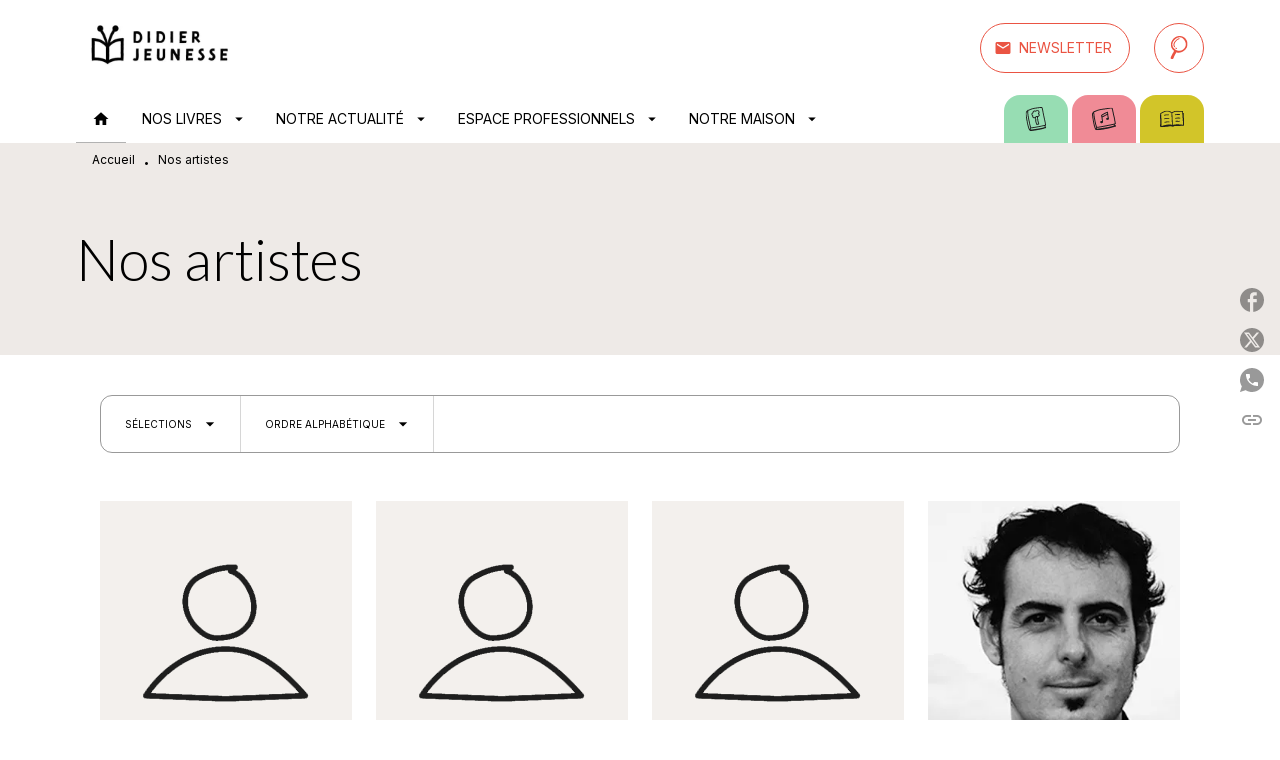

--- FILE ---
content_type: text/html
request_url: https://www.didier-jeunesse.com/auteurs/
body_size: 72375
content:
<!DOCTYPE html><html lang="fr"><head><meta charSet="utf-8"/><meta name="viewport" content="width=device-width"/><meta name="next-head-count" content="2"/><link data-react-helmet="true" rel="canonical" href="https://www.didier-jeunesse.com/auteurs/"/><link data-react-helmet="true" rel="preconnect" href="https://fonts.gstatic.com"/><link data-react-helmet="true" as="favicon" rel="shortcut icon" href="https://media.hachette.fr/26/2024-12/favicon-didier.png"/><meta data-react-helmet="true" name="title" content="Nos artistes | Page 1 sur 43 | Didier Jeunesse"/><meta data-react-helmet="true" name="description"/><meta data-react-helmet="true" name="tdm-reservation" content="1"/><meta data-react-helmet="true" property="og:type" content="website"/><meta data-react-helmet="true" property="og:url" content="https://www.didier-jeunesse.com/auteurs/"/><meta data-react-helmet="true" property="og:title" content="Nos artistes | Page 1 sur 43 | Didier Jeunesse"/><meta data-react-helmet="true" property="og:description"/><meta data-react-helmet="true" property="og:image" content="https://media.hachette.fr/26/2023-01/logo-didier-jeunesse.jpg"/><meta data-react-helmet="true" property="twitter:card" content="summary_large_image"/><meta data-react-helmet="true" property="twitter:url" content="https://www.didier-jeunesse.com/auteurs/"/><meta data-react-helmet="true" property="twitter:title" content="Nos artistes | Page 1 sur 43 | Didier Jeunesse"/><meta data-react-helmet="true" property="twitter:description"/><meta data-react-helmet="true" property="twitter:image" content="https://media.hachette.fr/26/2023-01/logo-didier-jeunesse.jpg"/><script data-react-helmet="true" type="application/ld+json">{"@context":"https://schema.org","@type":"Article","headline":"Nos artistes","image":null,"datePublished":null,"description":"","publisher":{"@type":"Organization","name":"Didier Jeunesse","logo":{"@type":"ImageObject","url":"https://media.hachette.fr/26/2023-01/logo-didier-jeunesse.jpg"},"url":"https://www.didier-jeunesse.com"}}</script><title data-react-helmet="true">Nos artistes | Page 1 sur 43 | Didier Jeunesse</title><link rel="preload" href="/_next/static/css/30bb7ba8624ffc69.css" as="style"/><link rel="stylesheet" href="/_next/static/css/30bb7ba8624ffc69.css" data-n-g=""/><noscript data-n-css=""></noscript><script defer="" nomodule="" src="/_next/static/chunks/polyfills-c67a75d1b6f99dc8.js"></script><script src="/_next/static/chunks/webpack-9765523b66355ddf.js" defer=""></script><script src="/_next/static/chunks/framework-91f7956f9c79db49.js" defer=""></script><script src="/_next/static/chunks/main-5f95ec88460df6da.js" defer=""></script><script src="/_next/static/chunks/pages/_app-527177a87d243005.js" defer=""></script><script src="/_next/static/chunks/5047-bbda3de55e25c97e.js" defer=""></script><script src="/_next/static/chunks/pages/%5B...id%5D-0c2c802db1ac62ed.js" defer=""></script><script src="/_next/static/build-prod-26-42186/_buildManifest.js" defer=""></script><script src="/_next/static/build-prod-26-42186/_ssgManifest.js" defer=""></script><style id="jss-server-side">.MuiSvgIcon-root {
  fill: currentColor;
  width: 1em;
  height: 1em;
  display: inline-block;
  font-size: 1.7142857142857142rem;
  transition: fill 200ms cubic-bezier(0.4, 0, 0.2, 1) 0ms;
  flex-shrink: 0;
  user-select: none;
}
.MuiSvgIcon-colorPrimary {
  color: #EA5443;
}
.MuiSvgIcon-colorSecondary {
  color: #0C8487;
}
.MuiSvgIcon-colorAction {
  color: rgba(0, 0, 0, 0.54);
}
.MuiSvgIcon-colorError {
  color: #FF1840;
}
.MuiSvgIcon-colorDisabled {
  color: rgba(0, 0, 0, 0.4);
}
.MuiSvgIcon-fontSizeInherit {
  font-size: inherit;
}
.MuiSvgIcon-fontSizeSmall {
  font-size: 1.4285714285714284rem;
}
.MuiSvgIcon-fontSizeLarge {
  font-size: 2.5rem;
}
.MuiPaper-root {
  color: #000000;
  transition: box-shadow 300ms cubic-bezier(0.4, 0, 0.2, 1) 0ms;
  background-color: #fff;
}
.MuiPaper-rounded {
  border-radius: 24px;
}
.MuiPaper-outlined {
  border: 1px solid #ABBEB6;
}
.MuiPaper-elevation0 {
  box-shadow: none;
}
.MuiPaper-elevation1 {
  box-shadow: 0px 2px 1px -1px rgba(0,0,0,0.2),0px 1px 1px 0px rgba(0,0,0,0.14),0px 1px 3px 0px rgba(0,0,0,0.12);
}
.MuiPaper-elevation2 {
  box-shadow: 0px 3px 1px -2px rgba(0,0,0,0.2),0px 2px 2px 0px rgba(0,0,0,0.14),0px 1px 5px 0px rgba(0,0,0,0.12);
}
.MuiPaper-elevation3 {
  box-shadow: 0px 3px 3px -2px rgba(0,0,0,0.2),0px 3px 4px 0px rgba(0,0,0,0.14),0px 1px 8px 0px rgba(0,0,0,0.12);
}
.MuiPaper-elevation4 {
  box-shadow: 0px 2px 4px -1px rgba(0,0,0,0.2),0px 4px 5px 0px rgba(0,0,0,0.14),0px 1px 10px 0px rgba(0,0,0,0.12);
}
.MuiPaper-elevation5 {
  box-shadow: 0px 3px 5px -1px rgba(0,0,0,0.2),0px 5px 8px 0px rgba(0,0,0,0.14),0px 1px 14px 0px rgba(0,0,0,0.12);
}
.MuiPaper-elevation6 {
  box-shadow: 0px 3px 5px -1px rgba(0,0,0,0.2),0px 6px 10px 0px rgba(0,0,0,0.14),0px 1px 18px 0px rgba(0,0,0,0.12);
}
.MuiPaper-elevation7 {
  box-shadow: 0px 4px 5px -2px rgba(0,0,0,0.2),0px 7px 10px 1px rgba(0,0,0,0.14),0px 2px 16px 1px rgba(0,0,0,0.12);
}
.MuiPaper-elevation8 {
  box-shadow: 0px 5px 5px -3px rgba(0,0,0,0.2),0px 8px 10px 1px rgba(0,0,0,0.14),0px 3px 14px 2px rgba(0,0,0,0.12);
}
.MuiPaper-elevation9 {
  box-shadow: 0px 5px 6px -3px rgba(0,0,0,0.2),0px 9px 12px 1px rgba(0,0,0,0.14),0px 3px 16px 2px rgba(0,0,0,0.12);
}
.MuiPaper-elevation10 {
  box-shadow: 0px 6px 6px -3px rgba(0,0,0,0.2),0px 10px 14px 1px rgba(0,0,0,0.14),0px 4px 18px 3px rgba(0,0,0,0.12);
}
.MuiPaper-elevation11 {
  box-shadow: 0px 6px 7px -4px rgba(0,0,0,0.2),0px 11px 15px 1px rgba(0,0,0,0.14),0px 4px 20px 3px rgba(0,0,0,0.12);
}
.MuiPaper-elevation12 {
  box-shadow: 0px 7px 8px -4px rgba(0,0,0,0.2),0px 12px 17px 2px rgba(0,0,0,0.14),0px 5px 22px 4px rgba(0,0,0,0.12);
}
.MuiPaper-elevation13 {
  box-shadow: 0px 7px 8px -4px rgba(0,0,0,0.2),0px 13px 19px 2px rgba(0,0,0,0.14),0px 5px 24px 4px rgba(0,0,0,0.12);
}
.MuiPaper-elevation14 {
  box-shadow: 0px 7px 9px -4px rgba(0,0,0,0.2),0px 14px 21px 2px rgba(0,0,0,0.14),0px 5px 26px 4px rgba(0,0,0,0.12);
}
.MuiPaper-elevation15 {
  box-shadow: 0px 8px 9px -5px rgba(0,0,0,0.2),0px 15px 22px 2px rgba(0,0,0,0.14),0px 6px 28px 5px rgba(0,0,0,0.12);
}
.MuiPaper-elevation16 {
  box-shadow: 0px 8px 10px -5px rgba(0,0,0,0.2),0px 16px 24px 2px rgba(0,0,0,0.14),0px 6px 30px 5px rgba(0,0,0,0.12);
}
.MuiPaper-elevation17 {
  box-shadow: 0px 8px 11px -5px rgba(0,0,0,0.2),0px 17px 26px 2px rgba(0,0,0,0.14),0px 6px 32px 5px rgba(0,0,0,0.12);
}
.MuiPaper-elevation18 {
  box-shadow: 0px 9px 11px -5px rgba(0,0,0,0.2),0px 18px 28px 2px rgba(0,0,0,0.14),0px 7px 34px 6px rgba(0,0,0,0.12);
}
.MuiPaper-elevation19 {
  box-shadow: 0px 9px 12px -6px rgba(0,0,0,0.2),0px 19px 29px 2px rgba(0,0,0,0.14),0px 7px 36px 6px rgba(0,0,0,0.12);
}
.MuiPaper-elevation20 {
  box-shadow: 0px 10px 13px -6px rgba(0,0,0,0.2),0px 20px 31px 3px rgba(0,0,0,0.14),0px 8px 38px 7px rgba(0,0,0,0.12);
}
.MuiPaper-elevation21 {
  box-shadow: 0px 10px 13px -6px rgba(0,0,0,0.2),0px 21px 33px 3px rgba(0,0,0,0.14),0px 8px 40px 7px rgba(0,0,0,0.12);
}
.MuiPaper-elevation22 {
  box-shadow: 0px 10px 14px -6px rgba(0,0,0,0.2),0px 22px 35px 3px rgba(0,0,0,0.14),0px 8px 42px 7px rgba(0,0,0,0.12);
}
.MuiPaper-elevation23 {
  box-shadow: 0px 11px 14px -7px rgba(0,0,0,0.2),0px 23px 36px 3px rgba(0,0,0,0.14),0px 9px 44px 8px rgba(0,0,0,0.12);
}
.MuiPaper-elevation24 {
  box-shadow: 0px 11px 15px -7px rgba(0,0,0,0.2),0px 24px 38px 3px rgba(0,0,0,0.14),0px 9px 46px 8px rgba(0,0,0,0.12);
}
.MuiButtonBase-root {
  color: inherit;
  border: 0;
  cursor: pointer;
  margin: 0;
  display: inline-flex;
  outline: 0;
  padding: 0;
  position: relative;
  align-items: center;
  user-select: none;
  border-radius: 0;
  vertical-align: middle;
  -moz-appearance: none;
  justify-content: center;
  text-decoration: none;
  background-color: transparent;
  -webkit-appearance: none;
  -webkit-tap-highlight-color: transparent;
}
.MuiButtonBase-root::-moz-focus-inner {
  border-style: none;
}
.MuiButtonBase-root.Mui-disabled {
  cursor: default;
  pointer-events: none;
}
@media print {
  .MuiButtonBase-root {
    color-adjust: exact;
  }
}
  .MuiIconButton-root {
    flex: 0 0 auto;
    color: #000000;
    padding: 12px;
    overflow: visible;
    font-size: 1.7142857142857142rem;
    text-align: center;
    transition: background-color 150ms cubic-bezier(0.4, 0, 0.2, 1) 0ms;
    border-radius: 50%;
  }
  .MuiIconButton-root:hover {
    background-color: rgba(0, 0, 0, 0);
  }
  .MuiIconButton-root.Mui-disabled {
    color: rgba(0, 0, 0, 0.4);
    background-color: transparent;
  }
@media (hover: none) {
  .MuiIconButton-root:hover {
    background-color: transparent;
  }
}
  .MuiIconButton-edgeStart {
    margin-left: -12px;
  }
  .MuiIconButton-sizeSmall.MuiIconButton-edgeStart {
    margin-left: -3px;
  }
  .MuiIconButton-edgeEnd {
    margin-right: -12px;
  }
  .MuiIconButton-sizeSmall.MuiIconButton-edgeEnd {
    margin-right: -3px;
  }
  .MuiIconButton-colorInherit {
    color: inherit;
  }
  .MuiIconButton-colorPrimary {
    color: #000000;
  }
  .MuiIconButton-colorPrimary:hover {
    background-color: rgba(234, 84, 67, 0);
  }
@media (hover: none) {
  .MuiIconButton-colorPrimary:hover {
    background-color: transparent;
  }
}
  .MuiIconButton-colorSecondary {
    color: #0C8487;
  }
  .MuiIconButton-colorSecondary:hover {
    background-color: rgba(12, 132, 135, 0);
  }
@media (hover: none) {
  .MuiIconButton-colorSecondary:hover {
    background-color: transparent;
  }
}
  .MuiIconButton-sizeSmall {
    padding: 3px;
    font-size: 1.2857142857142856rem;
  }
  .MuiIconButton-label {
    width: 100%;
    display: flex;
    align-items: inherit;
    justify-content: inherit;
  }

  .jss1 {
    margin-top: 24px;
    margin-bottom: 24px;
  }
  .jss2 {
    width: 100%;
    display: flex;
    align-items: center;
    justify-content: center;
  }
  .MuiTypography-root {
    margin: 0;
  }
  .MuiTypography-body2 {
    font-size: 16px;
    font-family: 'Inter', sans-serif;
    font-weight: 300;
    line-height: 1.25;
  }
  .MuiTypography-body1 {
    font-size: 1.0625rem;
    font-family: 'Inter', sans-serif;
    font-weight: 300;
    line-height: 1.55;
  }
@media (min-width:600px) {
  .MuiTypography-body1 {
    font-size: 1.129rem;
  }
}
@media (min-width:960px) {
  .MuiTypography-body1 {
    font-size: 1.129rem;
  }
}
@media (min-width:1176px) {
  .MuiTypography-body1 {
    font-size: 1.129rem;
  }
}
  .MuiTypography-caption {
    font-size: 12px;
    font-family: 'Inter', sans-serif;
    font-weight: 400;
    line-height: 1.33;
  }
  .MuiTypography-button {
    font-size: 14px;
    font-family: 'Inter', sans-serif;
    font-weight: 400;
    line-height: 1.143;
    text-transform: uppercase;
  }
  .MuiTypography-h1 {
    font-size: 3rem;
    font-family: 'Lato', sans-serif;
    font-weight: 300;
    line-height: 1.2;
  }
@media (min-width:600px) {
  .MuiTypography-h1 {
    font-size: 3.9583rem;
  }
}
@media (min-width:960px) {
  .MuiTypography-h1 {
    font-size: 4.5833rem;
  }
}
@media (min-width:1176px) {
  .MuiTypography-h1 {
    font-size: 5rem;
  }
}
  .MuiTypography-h2 {
    font-size: 2.25rem;
    font-family: 'Lato', sans-serif;
    font-weight: 300;
    line-height: 1.2;
  }
@media (min-width:600px) {
  .MuiTypography-h2 {
    font-size: 2.9167rem;
  }
}
@media (min-width:960px) {
  .MuiTypography-h2 {
    font-size: 3.3333rem;
  }
}
@media (min-width:1176px) {
  .MuiTypography-h2 {
    font-size: 3.5417rem;
  }
}
  .MuiTypography-h3 {
    font-size: 2rem;
    font-family: 'Lato', sans-serif;
    font-weight: 300;
    line-height: 1.25;
  }
@media (min-width:600px) {
  .MuiTypography-h3 {
    font-size: 2.6rem;
  }
}
@media (min-width:960px) {
  .MuiTypography-h3 {
    font-size: 2.8rem;
  }
}
@media (min-width:1176px) {
  .MuiTypography-h3 {
    font-size: 3rem;
  }
}
  .MuiTypography-h4 {
    font-size: 1.5rem;
    font-family: 'Lato', sans-serif;
    font-weight: 300;
    line-height: 1.25;
  }
@media (min-width:600px) {
  .MuiTypography-h4 {
    font-size: 1.8rem;
  }
}
@media (min-width:960px) {
  .MuiTypography-h4 {
    font-size: 2rem;
  }
}
@media (min-width:1176px) {
  .MuiTypography-h4 {
    font-size: 2rem;
  }
}
  .MuiTypography-h5 {
    font-size: 1.25rem;
    font-family: 'Lato', sans-serif;
    font-weight: 300;
    line-height: 1.33;
  }
@media (min-width:600px) {
  .MuiTypography-h5 {
    font-size: 1.3158rem;
  }
}
@media (min-width:960px) {
  .MuiTypography-h5 {
    font-size: 1.5038rem;
  }
}
@media (min-width:1176px) {
  .MuiTypography-h5 {
    font-size: 1.5038rem;
  }
}
  .MuiTypography-h6 {
    font-size: 1.125rem;
    font-family: 'Lato', sans-serif;
    font-weight: 300;
    line-height: 1.2;
  }
@media (min-width:600px) {
  .MuiTypography-h6 {
    font-size: 1.25rem;
  }
}
@media (min-width:960px) {
  .MuiTypography-h6 {
    font-size: 1.25rem;
  }
}
@media (min-width:1176px) {
  .MuiTypography-h6 {
    font-size: 1.25rem;
  }
}
  .MuiTypography-subtitle1 {
    font-size: 16px;
    font-family: 'Inter', sans-serif;
    font-weight: 300;
    line-height: 1.5;
  }
  .MuiTypography-subtitle2 {
    font-size: 1.0625rem;
    font-family: 'Inter', sans-serif;
    font-weight: 300;
    line-height: 1.55;
  }
@media (min-width:600px) {
  .MuiTypography-subtitle2 {
    font-size: 1.129rem;
  }
}
@media (min-width:960px) {
  .MuiTypography-subtitle2 {
    font-size: 1.129rem;
  }
}
@media (min-width:1176px) {
  .MuiTypography-subtitle2 {
    font-size: 1.129rem;
  }
}
  .MuiTypography-overline {
    font-size: 10px;
    font-family: 'Inter', sans-serif;
    font-weight: 400;
    line-height: 1.5;
    text-transform: uppercase;
  }
  .MuiTypography-srOnly {
    width: 1px;
    height: 1px;
    overflow: hidden;
    position: absolute;
  }
  .MuiTypography-alignLeft {
    text-align: left;
  }
  .MuiTypography-alignCenter {
    text-align: center;
  }
  .MuiTypography-alignRight {
    text-align: right;
  }
  .MuiTypography-alignJustify {
    text-align: justify;
  }
  .MuiTypography-noWrap {
    overflow: hidden;
    white-space: nowrap;
    text-overflow: ellipsis;
  }
  .MuiTypography-gutterBottom {
    margin-bottom: 0.35em;
  }
  .MuiTypography-paragraph {
    margin-bottom: 16px;
  }
  .MuiTypography-colorInherit {
    color: inherit;
  }
  .MuiTypography-colorPrimary {
    color: #000000;
  }
  .MuiTypography-colorSecondary {
    color: #0C8487;
  }
  .MuiTypography-colorTextPrimary {
    color: #000000;
  }
  .MuiTypography-colorTextSecondary {
    color: #000000;
  }
  .MuiTypography-colorError {
    color: #FF1840;
  }
  .MuiTypography-displayInline {
    display: inline;
  }
  .MuiTypography-displayBlock {
    display: block;
  }
  .MuiBreadcrumbs-root {
    color: #000000;
    font-size: 12px;
  }
  .MuiBreadcrumbs-ol {
    margin: 0;
    display: flex;
    padding: 0;
    flex-wrap: wrap;
    list-style: none;
    align-items: center;
  }
  .MuiBreadcrumbs-separator {
    color: #000000;
    display: flex;
    transform: translateY(3px);
    margin-left: 8px;
    user-select: none;
    margin-right: 8px;
    vertical-align: middle;
  }
  .MuiButton-root {
    color: #000000;
    padding: 6px 16px;
    font-size: 14px;
    min-width: 64px;
    box-sizing: border-box;
    min-height: 36px;
    transition: background-color 250ms cubic-bezier(0.4, 0, 0.2, 1) 0ms,box-shadow 250ms cubic-bezier(0.4, 0, 0.2, 1) 0ms,border 250ms cubic-bezier(0.4, 0, 0.2, 1) 0ms;
    font-family: 'Inter', sans-serif;
    font-weight: 400;
    line-height: 1.143;
    padding-left: 18px;
    border-radius: 50px;
    padding-right: 18px;
    text-transform: uppercase;
  }
  .MuiButton-root:hover {
    text-decoration: none;
    background-color: rgba(0, 0, 0, 0);
  }
  .MuiButton-root.Mui-disabled {
    color: rgba(0, 0, 0, 0.4);
    opacity: 23%;
  }
@media (hover: none) {
  .MuiButton-root:hover {
    background-color: transparent;
  }
}
  .MuiButton-root:hover.Mui-disabled {
    background-color: transparent;
  }
  .MuiButton-label {
    width: 100%;
    display: inherit;
    align-items: inherit;
    justify-content: inherit;
  }
  .MuiButton-text {
    color: rgba(0, 0, 0, 1);
    opacity: 1;
    padding: 6px 8px;
  }
  .MuiButton-text:hover {
    opacity: 1;
  }
  .MuiButton-textPrimary {
    color: #EA5443;
  }
  .MuiButton-textPrimary:hover {
    background-color: rgba(234, 84, 67, 0);
  }
@media (hover: none) {
  .MuiButton-textPrimary:hover {
    background-color: transparent;
  }
}
  .MuiButton-textSecondary {
    color: #0C8487;
  }
  .MuiButton-textSecondary:hover {
    background-color: rgba(12, 132, 135, 0);
  }
@media (hover: none) {
  .MuiButton-textSecondary:hover {
    background-color: transparent;
  }
}
  .MuiButton-outlined {
    border: 1px solid rgba(0, 0, 0, 0.23);
    padding: 5px 15px;
    box-shadow: none;
    padding-top: 8px;
    padding-left: 16px;
    padding-right: 16px;
    padding-bottom: 8px;
    background-color: transparent;
  }
  .MuiButton-outlined.Mui-disabled {
    border: 1px solid rgba(0, 0, 0, 0.2);
  }
  .MuiButton-outlinedPrimary {
    color: #EA5443;
    border: 1px solid rgba(234, 84, 67, 0.5);
    border-color: #EA5443;
  }
  .MuiButton-outlinedPrimary:hover {
    border: 1px solid #EA5443;
    box-shadow: 0px 2px 4px -1px rgba(0,0,0,0.2),0px 4px 5px 0px rgba(0,0,0,0.14),0px 1px 10px 0px rgba(0,0,0,0.12);
    border-color: #EA5443;
    background-color: #fff;
  }
  .MuiButton-outlinedPrimary:focus {
    box-shadow: 0px 2px 4px -1px rgba(0,0,0,0.2),0px 4px 5px 0px rgba(0,0,0,0.14),0px 1px 10px 0px rgba(0,0,0,0.12);
    border-color: #EA5443;
    background-color: #fff;
  }
@media (hover: none) {
  .MuiButton-outlinedPrimary:hover {
    background-color: transparent;
  }
}
  .MuiButton-outlinedSecondary {
    color: #EA5443;
    border: 1px solid rgba(12, 132, 135, 0.5);
    border-color: #EA5443;
  }
  .MuiButton-outlinedSecondary:hover {
    border: 1px solid #0C8487;
    box-shadow: 0px 2px 4px -1px rgba(0,0,0,0.2),0px 4px 5px 0px rgba(0,0,0,0.14),0px 1px 10px 0px rgba(0,0,0,0.12);
    border-color: #EA5443;
    background-color: #fff;
  }
  .MuiButton-outlinedSecondary.Mui-disabled {
    border: 1px solid rgba(0, 0, 0, 0.4);
  }
  .MuiButton-outlinedSecondary:focus {
    box-shadow: 0px 2px 4px -1px rgba(0,0,0,0.2),0px 4px 5px 0px rgba(0,0,0,0.14),0px 1px 10px 0px rgba(0,0,0,0.12);
    border-color: #EA5443;
    background-color: #fff;
  }
@media (hover: none) {
  .MuiButton-outlinedSecondary:hover {
    background-color: transparent;
  }
}
  .MuiButton-contained {
    color: rgba(0, 0, 0, 0.87);
    box-shadow: none;
    padding-top: 8px;
    padding-left: 16px;
    padding-right: 16px;
    padding-bottom: 8px;
    background-color: #e0e0e0;
  }
  .MuiButton-contained:hover {
    box-shadow: 0px 2px 4px -1px rgba(0,0,0,0.2),0px 4px 5px 0px rgba(0,0,0,0.14),0px 1px 10px 0px rgba(0,0,0,0.12);
    background-color: #AAAAAA;
  }
  .MuiButton-contained.Mui-focusVisible {
    box-shadow: 0px 3px 5px -1px rgba(0,0,0,0.2),0px 6px 10px 0px rgba(0,0,0,0.14),0px 1px 18px 0px rgba(0,0,0,0.12);
  }
  .MuiButton-contained:active {
    box-shadow: 0px 5px 5px -3px rgba(0,0,0,0.2),0px 8px 10px 1px rgba(0,0,0,0.14),0px 3px 14px 2px rgba(0,0,0,0.12);
  }
  .MuiButton-contained.Mui-disabled {
    color: rgba(0, 0, 0, 0.4);
    box-shadow: none;
    background-color: rgba(0, 0, 0, 0.2);
  }
@media (hover: none) {
  .MuiButton-contained:hover {
    box-shadow: 0px 3px 1px -2px rgba(0,0,0,0.2),0px 2px 2px 0px rgba(0,0,0,0.14),0px 1px 5px 0px rgba(0,0,0,0.12);
    background-color: #e0e0e0;
  }
}
  .MuiButton-contained:hover.Mui-disabled {
    background-color: rgba(0, 0, 0, 0.2);
  }
  .MuiButton-containedPrimary {
    color: #fff;
    background-color: #EA5443;
  }
  .MuiButton-containedPrimary:hover {
    background-color: #ED8579;
  }
  .MuiButton-containedPrimary .MuiTouchRipple-child {
    background-color: #EA5443;
  }
  .MuiButton-containedPrimary:focus {
    background-color: #ED8579;
  }
  .MuiButton-containedPrimary  {
    -mui-touch-ripple-child: [object Object];
  }
@media (hover: none) {
  .MuiButton-containedPrimary:hover {
    background-color: #EA5443;
  }
}
  .MuiButton-containedSecondary {
    color: #fff;
    background-color: #EA5443;
  }
  .MuiButton-containedSecondary:hover {
    box-shadow: 0px 2px 4px -1px rgba(0,0,0,0.2),0px 4px 5px 0px rgba(0,0,0,0.14),0px 1px 10px 0px rgba(0,0,0,0.12);
    background-color: #ED8579;
  }
  .MuiButton-containedSecondary .MuiTouchRipple-child {
    background-color: #EA5443;
  }
  .MuiButton-containedSecondary:focus {
    box-shadow: 0px 2px 4px -1px rgba(0,0,0,0.2),0px 4px 5px 0px rgba(0,0,0,0.14),0px 1px 10px 0px rgba(0,0,0,0.12);
    background-color: #ED8579;
  }
  .MuiButton-containedSecondary  {
    -mui-touch-ripple-child: [object Object];
  }
@media (hover: none) {
  .MuiButton-containedSecondary:hover {
    background-color: #0C8487;
  }
}
  .MuiButton-disableElevation {
    box-shadow: none;
  }
  .MuiButton-disableElevation:hover {
    box-shadow: none;
  }
  .MuiButton-disableElevation.Mui-focusVisible {
    box-shadow: none;
  }
  .MuiButton-disableElevation:active {
    box-shadow: none;
  }
  .MuiButton-disableElevation.Mui-disabled {
    box-shadow: none;
  }
  .MuiButton-colorInherit {
    color: inherit;
    border-color: currentColor;
  }
  .MuiButton-textSizeSmall {
    padding: 4px 5px;
    font-size: 0.9285714285714285rem;
  }
  .MuiButton-textSizeLarge {
    padding: 8px 11px;
    font-size: 1.0714285714285714rem;
  }
  .MuiButton-outlinedSizeSmall {
    padding: 3px 9px;
    font-size: 0.9285714285714285rem;
  }
  .MuiButton-outlinedSizeLarge {
    padding: 7px 21px;
    font-size: 1.0714285714285714rem;
  }
  .MuiButton-containedSizeSmall {
    padding: 4px 10px;
    font-size: 0.9285714285714285rem;
  }
  .MuiButton-containedSizeLarge {
    padding: 8px 22px;
    font-size: 1.0714285714285714rem;
  }
  .MuiButton-fullWidth {
    width: 100%;
  }
  .MuiButton-startIcon {
    display: inherit;
    margin-left: -4px;
    margin-right: 8px;
  }
  .MuiButton-startIcon.MuiButton-iconSizeSmall {
    margin-left: -2px;
  }
  .MuiButton-endIcon {
    display: inherit;
    margin-left: 8px;
    margin-right: -4px;
  }
  .MuiButton-endIcon.MuiButton-iconSizeSmall {
    margin-right: -2px;
  }
  .MuiButton-iconSizeSmall > *:first-child {
    font-size: 18px;
  }
  .MuiButton-iconSizeMedium > *:first-child {
    font-size: 20px;
  }
  .MuiButton-iconSizeLarge > *:first-child {
    font-size: 22px;
  }
  .MuiCard-root {
    overflow: hidden;
  }
  .MuiCardActionArea-root {
    width: 100%;
    display: block;
    text-align: inherit;
  }
  .MuiCardActionArea-root:hover .MuiCardActionArea-focusHighlight {
    opacity: 0;
  }
  .MuiCardActionArea-root.Mui-focusVisible .MuiCardActionArea-focusHighlight {
    opacity: 0.12;
  }
  .MuiCardActionArea-focusHighlight {
    top: 0;
    left: 0;
    right: 0;
    bottom: 0;
    opacity: 0;
    overflow: hidden;
    position: absolute;
    transition: opacity 250ms cubic-bezier(0.4, 0, 0.2, 1) 0ms;
    border-radius: inherit;
    pointer-events: none;
    background-color: currentcolor;
  }
  .MuiCardContent-root {
    padding: 16px;
  }
  .MuiCardContent-root:last-child {
    padding-bottom: 24px;
  }
  .MuiCardMedia-root {
    display: block;
    background-size: cover;
    background-repeat: no-repeat;
    background-position: center;
  }
  .MuiCardMedia-media {
    width: 100%;
  }
  .MuiCardMedia-img {
    object-fit: cover;
  }
  .MuiChip-root {
    color: #000;
    border: none;
    cursor: default;
    height: 24px;
    display: inline-flex;
    outline: 0;
    padding: 0;
    font-size: 14px;
    box-sizing: border-box;
    transition: background-color 300ms cubic-bezier(0.4, 0, 0.2, 1) 0ms,box-shadow 300ms cubic-bezier(0.4, 0, 0.2, 1) 0ms;
    align-items: center;
    font-family: "Mukta", "Helvetica", "Arial", sans-serif;
    font-weight: 400;
    white-space: nowrap;
    border-radius: 12px;
    letter-spacing: 0.094rem;
    text-transform: uppercase;
    vertical-align: middle;
    justify-content: center;
    text-decoration: none;
    background-color: transparent;
  }
  .MuiChip-root.Mui-disabled {
    opacity: 0.5;
    pointer-events: none;
  }
  .MuiChip-root .MuiChip-avatar {
    color: #616161;
    width: 24px;
    height: 24px;
    font-size: 0.8571428571428571rem;
    margin-left: 5px;
    margin-right: -6px;
  }
  .MuiChip-root .MuiChip-avatarColorPrimary {
    color: #fff;
    background-color: #AB3E31;
  }
  .MuiChip-root .MuiChip-avatarColorSecondary {
    color: #fff;
    background-color: #0A6A6C;
  }
  .MuiChip-root .MuiChip-avatarSmall {
    width: 18px;
    height: 18px;
    font-size: 0.7142857142857142rem;
    margin-left: 4px;
    margin-right: -4px;
  }
  .MuiChip-sizeSmall {
    height: 18px;
    font-size: 0.625rem;
  }
  .MuiChip-colorPrimary {
    color: #fff;
    background-color: #EA5443;
  }
  .MuiChip-colorSecondary {
    color: #fff;
    background-color: #000000;
  }
  .MuiChip-clickable {
    cursor: pointer;
    user-select: none;
    -webkit-tap-highlight-color: transparent;
  }
  .MuiChip-clickable:hover, .MuiChip-clickable:focus {
    color: #EA5443;
    background-color: inherit;
  }
  .MuiChip-clickable:active {
    box-shadow: 0px 2px 1px -1px rgba(0,0,0,0.2),0px 1px 1px 0px rgba(0,0,0,0.14),0px 1px 3px 0px rgba(0,0,0,0.12);
  }
  .MuiChip-clickableColorPrimary:hover, .MuiChip-clickableColorPrimary:focus {
    background-color: rgb(235, 97, 82);
  }
  .MuiChip-clickableColorSecondary:hover, .MuiChip-clickableColorSecondary:focus {
    background-color: rgb(31, 141, 144);
  }
  .MuiChip-deletable:focus {
    background-color: rgb(206, 206, 206);
  }
  .MuiChip-deletableColorPrimary:focus {
    background-color: rgb(238, 118, 104);
  }
  .MuiChip-deletableColorSecondary:focus {
    background-color: rgb(60, 156, 159);
  }
  .MuiChip-outlined {
    border: 1px solid rgba(0, 0, 0, 0.23);
    background-color: transparent;
  }
  .MuiChip-clickable.MuiChip-outlined:hover, .MuiChip-clickable.MuiChip-outlined:focus, .MuiChip-deletable.MuiChip-outlined:focus {
    background-color: rgba(0, 0, 0, 0);
  }
  .MuiChip-outlined .MuiChip-avatar {
    margin-left: 4px;
  }
  .MuiChip-outlined .MuiChip-avatarSmall {
    margin-left: 2px;
  }
  .MuiChip-outlined .MuiChip-icon {
    margin-left: 4px;
  }
  .MuiChip-outlined .MuiChip-iconSmall {
    margin-left: 2px;
  }
  .MuiChip-outlined .MuiChip-deleteIcon {
    margin-right: 5px;
  }
  .MuiChip-outlined .MuiChip-deleteIconSmall {
    margin-right: 3px;
  }
  .MuiChip-outlinedPrimary {
    color: #EA5443;
    border: 1px solid #EA5443;
  }
  .MuiChip-clickable.MuiChip-outlinedPrimary:hover, .MuiChip-clickable.MuiChip-outlinedPrimary:focus, .MuiChip-deletable.MuiChip-outlinedPrimary:focus {
    background-color: rgba(234, 84, 67, 0);
  }
  .MuiChip-outlinedSecondary {
    color: #0C8487;
    border: 1px solid #0C8487;
  }
  .MuiChip-clickable.MuiChip-outlinedSecondary:hover, .MuiChip-clickable.MuiChip-outlinedSecondary:focus, .MuiChip-deletable.MuiChip-outlinedSecondary:focus {
    background-color: rgba(12, 132, 135, 0);
  }
  .MuiChip-icon {
    color: #616161;
    margin-left: 5px;
    margin-right: -6px;
  }
  .MuiChip-iconSmall {
    width: 18px;
    height: 18px;
    margin-left: 4px;
    margin-right: -4px;
  }
  .MuiChip-iconColorPrimary {
    color: inherit;
  }
  .MuiChip-iconColorSecondary {
    color: inherit;
  }
  .MuiChip-label {
    overflow: hidden;
    white-space: nowrap;
    padding-left: 6px;
    padding-right: 6px;
    text-overflow: ellipsis;
  }
  .MuiChip-labelSmall {
    padding-left: 8px;
    padding-right: 8px;
  }
  .MuiChip-deleteIcon {
    color: rgba(0, 0, 0, 0.26);
    width: 22px;
    cursor: pointer;
    height: 22px;
    margin: 0 5px 0 -6px;
    -webkit-tap-highlight-color: transparent;
  }
  .MuiChip-deleteIcon:hover {
    color: rgba(0, 0, 0, 0.4);
  }
  .MuiChip-deleteIconSmall {
    width: 16px;
    height: 16px;
    margin-left: -4px;
    margin-right: 4px;
  }
  .MuiChip-deleteIconColorPrimary {
    color: rgba(255, 255, 255, 0.7);
  }
  .MuiChip-deleteIconColorPrimary:hover, .MuiChip-deleteIconColorPrimary:active {
    color: #fff;
  }
  .MuiChip-deleteIconColorSecondary {
    color: rgba(255, 255, 255, 0.7);
  }
  .MuiChip-deleteIconColorSecondary:hover, .MuiChip-deleteIconColorSecondary:active {
    color: #fff;
  }
  .MuiChip-deleteIconOutlinedColorPrimary {
    color: rgba(234, 84, 67, 0.7);
  }
  .MuiChip-deleteIconOutlinedColorPrimary:hover, .MuiChip-deleteIconOutlinedColorPrimary:active {
    color: #EA5443;
  }
  .MuiChip-deleteIconOutlinedColorSecondary {
    color: rgba(12, 132, 135, 0.7);
  }
  .MuiChip-deleteIconOutlinedColorSecondary:hover, .MuiChip-deleteIconOutlinedColorSecondary:active {
    color: #0C8487;
  }
  .MuiContainer-root {
    width: 100%;
    display: block;
    box-sizing: border-box;
    margin-left: auto;
    margin-right: auto;
    padding-left: 16px;
    padding-right: 16px;
  }
@media (min-width:600px) {
  .MuiContainer-root {
    padding-left: 24px;
    padding-right: 24px;
  }
}
  .MuiContainer-disableGutters {
    padding-left: 0;
    padding-right: 0;
  }
@media (min-width:600px) {
  .MuiContainer-fixed {
    max-width: 600px;
  }
}
@media (min-width:936px) {
  .MuiContainer-fixed {
    max-width: 936px;
  }
}
@media (min-width:960px) {
  .MuiContainer-fixed {
    max-width: 960px;
  }
}
@media (min-width:1176px) {
  .MuiContainer-fixed {
    max-width: 1176px;
  }
}
@media (min-width:1512px) {
  .MuiContainer-fixed {
    max-width: 1512px;
  }
}
@media (min-width:0px) {
  .MuiContainer-maxWidthXs {
    max-width: 444px;
  }
}
@media (min-width:600px) {
  .MuiContainer-maxWidthSm {
    max-width: 600px;
  }
}
@media (min-width:960px) {
  .MuiContainer-maxWidthMd {
    max-width: 960px;
  }
}
@media (min-width:1176px) {
  .MuiContainer-maxWidthLg {
    max-width: 1176px;
  }
}
@media (min-width:1512px) {
  .MuiContainer-maxWidthXl {
    max-width: 1512px;
  }
}
  html {
    box-sizing: border-box;
    -webkit-font-smoothing: antialiased;
    -moz-osx-font-smoothing: grayscale;
  }
  *, *::before, *::after {
    box-sizing: inherit;
  }
  strong, b {
    font-weight: 800;
  }
  body {
    color: #000000;
    margin: 0;
    font-size: 16px;
    font-family: 'Inter', sans-serif;
    font-weight: 300;
    line-height: 1.25;
    background-color: #fff;
  }
@media print {
  body {
    background-color: #fff;
  }
}
  body::backdrop {
    background-color: #fff;
  }
  .MuiDrawer-docked {
    flex: 0 0 auto;
  }
  .MuiDrawer-paper {
    top: 0;
    flex: 1 0 auto;
    height: 100%;
    display: flex;
    outline: 0;
    z-index: 1200;
    position: fixed;
    overflow-y: auto;
    flex-direction: column;
    -webkit-overflow-scrolling: touch;
  }
  .MuiDrawer-paperAnchorLeft {
    left: 0;
    right: auto;
  }
  .MuiDrawer-paperAnchorRight {
    left: auto;
    right: 0;
  }
  .MuiDrawer-paperAnchorTop {
    top: 0;
    left: 0;
    right: 0;
    bottom: auto;
    height: auto;
    max-height: 100%;
  }
  .MuiDrawer-paperAnchorBottom {
    top: auto;
    left: 0;
    right: 0;
    bottom: 0;
    height: auto;
    max-height: 100%;
  }
  .MuiDrawer-paperAnchorDockedLeft {
    border-right: 1px solid #ABBEB6;
  }
  .MuiDrawer-paperAnchorDockedTop {
    border-bottom: 1px solid #ABBEB6;
  }
  .MuiDrawer-paperAnchorDockedRight {
    border-left: 1px solid #ABBEB6;
  }
  .MuiDrawer-paperAnchorDockedBottom {
    border-top: 1px solid #ABBEB6;
  }
  .MuiGrid-container {
    width: 100%;
    display: flex;
    flex-wrap: wrap;
    box-sizing: border-box;
  }
  .MuiGrid-item {
    margin: 0;
    box-sizing: border-box;
  }
  .MuiGrid-zeroMinWidth {
    min-width: 0;
  }
  .MuiGrid-direction-xs-column {
    flex-direction: column;
  }
  .MuiGrid-direction-xs-column-reverse {
    flex-direction: column-reverse;
  }
  .MuiGrid-direction-xs-row-reverse {
    flex-direction: row-reverse;
  }
  .MuiGrid-wrap-xs-nowrap {
    flex-wrap: nowrap;
  }
  .MuiGrid-wrap-xs-wrap-reverse {
    flex-wrap: wrap-reverse;
  }
  .MuiGrid-align-items-xs-center {
    align-items: center;
  }
  .MuiGrid-align-items-xs-flex-start {
    align-items: flex-start;
  }
  .MuiGrid-align-items-xs-flex-end {
    align-items: flex-end;
  }
  .MuiGrid-align-items-xs-baseline {
    align-items: baseline;
  }
  .MuiGrid-align-content-xs-center {
    align-content: center;
  }
  .MuiGrid-align-content-xs-flex-start {
    align-content: flex-start;
  }
  .MuiGrid-align-content-xs-flex-end {
    align-content: flex-end;
  }
  .MuiGrid-align-content-xs-space-between {
    align-content: space-between;
  }
  .MuiGrid-align-content-xs-space-around {
    align-content: space-around;
  }
  .MuiGrid-justify-content-xs-center {
    justify-content: center;
  }
  .MuiGrid-justify-content-xs-flex-end {
    justify-content: flex-end;
  }
  .MuiGrid-justify-content-xs-space-between {
    justify-content: space-between;
  }
  .MuiGrid-justify-content-xs-space-around {
    justify-content: space-around;
  }
  .MuiGrid-justify-content-xs-space-evenly {
    justify-content: space-evenly;
  }
  .MuiGrid-spacing-xs-1 {
    width: calc(100% + 8px);
    margin: -4px;
  }
  .MuiGrid-spacing-xs-1 > .MuiGrid-item {
    padding: 4px;
  }
  .MuiGrid-spacing-xs-2 {
    width: calc(100% + 16px);
    margin: -8px;
  }
  .MuiGrid-spacing-xs-2 > .MuiGrid-item {
    padding: 8px;
  }
  .MuiGrid-spacing-xs-3 {
    width: calc(100% + 24px);
    margin: -12px;
  }
  .MuiGrid-spacing-xs-3 > .MuiGrid-item {
    padding: 12px;
  }
  .MuiGrid-spacing-xs-4 {
    width: calc(100% + 32px);
    margin: -16px;
  }
  .MuiGrid-spacing-xs-4 > .MuiGrid-item {
    padding: 16px;
  }
  .MuiGrid-spacing-xs-5 {
    width: calc(100% + 40px);
    margin: -20px;
  }
  .MuiGrid-spacing-xs-5 > .MuiGrid-item {
    padding: 20px;
  }
  .MuiGrid-spacing-xs-6 {
    width: calc(100% + 48px);
    margin: -24px;
  }
  .MuiGrid-spacing-xs-6 > .MuiGrid-item {
    padding: 24px;
  }
  .MuiGrid-spacing-xs-7 {
    width: calc(100% + 56px);
    margin: -28px;
  }
  .MuiGrid-spacing-xs-7 > .MuiGrid-item {
    padding: 28px;
  }
  .MuiGrid-spacing-xs-8 {
    width: calc(100% + 64px);
    margin: -32px;
  }
  .MuiGrid-spacing-xs-8 > .MuiGrid-item {
    padding: 32px;
  }
  .MuiGrid-spacing-xs-9 {
    width: calc(100% + 72px);
    margin: -36px;
  }
  .MuiGrid-spacing-xs-9 > .MuiGrid-item {
    padding: 36px;
  }
  .MuiGrid-spacing-xs-10 {
    width: calc(100% + 80px);
    margin: -40px;
  }
  .MuiGrid-spacing-xs-10 > .MuiGrid-item {
    padding: 40px;
  }
  .MuiGrid-grid-xs-auto {
    flex-grow: 0;
    max-width: none;
    flex-basis: auto;
  }
  .MuiGrid-grid-xs-true {
    flex-grow: 1;
    max-width: 100%;
    flex-basis: 0;
  }
  .MuiGrid-grid-xs-1 {
    flex-grow: 0;
    max-width: 8.333333%;
    flex-basis: 8.333333%;
  }
  .MuiGrid-grid-xs-2 {
    flex-grow: 0;
    max-width: 16.666667%;
    flex-basis: 16.666667%;
  }
  .MuiGrid-grid-xs-3 {
    flex-grow: 0;
    max-width: 25%;
    flex-basis: 25%;
  }
  .MuiGrid-grid-xs-4 {
    flex-grow: 0;
    max-width: 33.333333%;
    flex-basis: 33.333333%;
  }
  .MuiGrid-grid-xs-5 {
    flex-grow: 0;
    max-width: 41.666667%;
    flex-basis: 41.666667%;
  }
  .MuiGrid-grid-xs-6 {
    flex-grow: 0;
    max-width: 50%;
    flex-basis: 50%;
  }
  .MuiGrid-grid-xs-7 {
    flex-grow: 0;
    max-width: 58.333333%;
    flex-basis: 58.333333%;
  }
  .MuiGrid-grid-xs-8 {
    flex-grow: 0;
    max-width: 66.666667%;
    flex-basis: 66.666667%;
  }
  .MuiGrid-grid-xs-9 {
    flex-grow: 0;
    max-width: 75%;
    flex-basis: 75%;
  }
  .MuiGrid-grid-xs-10 {
    flex-grow: 0;
    max-width: 83.333333%;
    flex-basis: 83.333333%;
  }
  .MuiGrid-grid-xs-11 {
    flex-grow: 0;
    max-width: 91.666667%;
    flex-basis: 91.666667%;
  }
  .MuiGrid-grid-xs-12 {
    flex-grow: 0;
    max-width: 100%;
    flex-basis: 100%;
  }
@media (min-width:600px) {
  .MuiGrid-grid-sm-auto {
    flex-grow: 0;
    max-width: none;
    flex-basis: auto;
  }
  .MuiGrid-grid-sm-true {
    flex-grow: 1;
    max-width: 100%;
    flex-basis: 0;
  }
  .MuiGrid-grid-sm-1 {
    flex-grow: 0;
    max-width: 8.333333%;
    flex-basis: 8.333333%;
  }
  .MuiGrid-grid-sm-2 {
    flex-grow: 0;
    max-width: 16.666667%;
    flex-basis: 16.666667%;
  }
  .MuiGrid-grid-sm-3 {
    flex-grow: 0;
    max-width: 25%;
    flex-basis: 25%;
  }
  .MuiGrid-grid-sm-4 {
    flex-grow: 0;
    max-width: 33.333333%;
    flex-basis: 33.333333%;
  }
  .MuiGrid-grid-sm-5 {
    flex-grow: 0;
    max-width: 41.666667%;
    flex-basis: 41.666667%;
  }
  .MuiGrid-grid-sm-6 {
    flex-grow: 0;
    max-width: 50%;
    flex-basis: 50%;
  }
  .MuiGrid-grid-sm-7 {
    flex-grow: 0;
    max-width: 58.333333%;
    flex-basis: 58.333333%;
  }
  .MuiGrid-grid-sm-8 {
    flex-grow: 0;
    max-width: 66.666667%;
    flex-basis: 66.666667%;
  }
  .MuiGrid-grid-sm-9 {
    flex-grow: 0;
    max-width: 75%;
    flex-basis: 75%;
  }
  .MuiGrid-grid-sm-10 {
    flex-grow: 0;
    max-width: 83.333333%;
    flex-basis: 83.333333%;
  }
  .MuiGrid-grid-sm-11 {
    flex-grow: 0;
    max-width: 91.666667%;
    flex-basis: 91.666667%;
  }
  .MuiGrid-grid-sm-12 {
    flex-grow: 0;
    max-width: 100%;
    flex-basis: 100%;
  }
}
@media (min-width:936px) {
  .MuiGrid-grid-form-auto {
    flex-grow: 0;
    max-width: none;
    flex-basis: auto;
  }
  .MuiGrid-grid-form-true {
    flex-grow: 1;
    max-width: 100%;
    flex-basis: 0;
  }
  .MuiGrid-grid-form-1 {
    flex-grow: 0;
    max-width: 8.333333%;
    flex-basis: 8.333333%;
  }
  .MuiGrid-grid-form-2 {
    flex-grow: 0;
    max-width: 16.666667%;
    flex-basis: 16.666667%;
  }
  .MuiGrid-grid-form-3 {
    flex-grow: 0;
    max-width: 25%;
    flex-basis: 25%;
  }
  .MuiGrid-grid-form-4 {
    flex-grow: 0;
    max-width: 33.333333%;
    flex-basis: 33.333333%;
  }
  .MuiGrid-grid-form-5 {
    flex-grow: 0;
    max-width: 41.666667%;
    flex-basis: 41.666667%;
  }
  .MuiGrid-grid-form-6 {
    flex-grow: 0;
    max-width: 50%;
    flex-basis: 50%;
  }
  .MuiGrid-grid-form-7 {
    flex-grow: 0;
    max-width: 58.333333%;
    flex-basis: 58.333333%;
  }
  .MuiGrid-grid-form-8 {
    flex-grow: 0;
    max-width: 66.666667%;
    flex-basis: 66.666667%;
  }
  .MuiGrid-grid-form-9 {
    flex-grow: 0;
    max-width: 75%;
    flex-basis: 75%;
  }
  .MuiGrid-grid-form-10 {
    flex-grow: 0;
    max-width: 83.333333%;
    flex-basis: 83.333333%;
  }
  .MuiGrid-grid-form-11 {
    flex-grow: 0;
    max-width: 91.666667%;
    flex-basis: 91.666667%;
  }
  .MuiGrid-grid-form-12 {
    flex-grow: 0;
    max-width: 100%;
    flex-basis: 100%;
  }
}
@media (min-width:960px) {
  .MuiGrid-grid-md-auto {
    flex-grow: 0;
    max-width: none;
    flex-basis: auto;
  }
  .MuiGrid-grid-md-true {
    flex-grow: 1;
    max-width: 100%;
    flex-basis: 0;
  }
  .MuiGrid-grid-md-1 {
    flex-grow: 0;
    max-width: 8.333333%;
    flex-basis: 8.333333%;
  }
  .MuiGrid-grid-md-2 {
    flex-grow: 0;
    max-width: 16.666667%;
    flex-basis: 16.666667%;
  }
  .MuiGrid-grid-md-3 {
    flex-grow: 0;
    max-width: 25%;
    flex-basis: 25%;
  }
  .MuiGrid-grid-md-4 {
    flex-grow: 0;
    max-width: 33.333333%;
    flex-basis: 33.333333%;
  }
  .MuiGrid-grid-md-5 {
    flex-grow: 0;
    max-width: 41.666667%;
    flex-basis: 41.666667%;
  }
  .MuiGrid-grid-md-6 {
    flex-grow: 0;
    max-width: 50%;
    flex-basis: 50%;
  }
  .MuiGrid-grid-md-7 {
    flex-grow: 0;
    max-width: 58.333333%;
    flex-basis: 58.333333%;
  }
  .MuiGrid-grid-md-8 {
    flex-grow: 0;
    max-width: 66.666667%;
    flex-basis: 66.666667%;
  }
  .MuiGrid-grid-md-9 {
    flex-grow: 0;
    max-width: 75%;
    flex-basis: 75%;
  }
  .MuiGrid-grid-md-10 {
    flex-grow: 0;
    max-width: 83.333333%;
    flex-basis: 83.333333%;
  }
  .MuiGrid-grid-md-11 {
    flex-grow: 0;
    max-width: 91.666667%;
    flex-basis: 91.666667%;
  }
  .MuiGrid-grid-md-12 {
    flex-grow: 0;
    max-width: 100%;
    flex-basis: 100%;
  }
}
@media (min-width:1176px) {
  .MuiGrid-grid-lg-auto {
    flex-grow: 0;
    max-width: none;
    flex-basis: auto;
  }
  .MuiGrid-grid-lg-true {
    flex-grow: 1;
    max-width: 100%;
    flex-basis: 0;
  }
  .MuiGrid-grid-lg-1 {
    flex-grow: 0;
    max-width: 8.333333%;
    flex-basis: 8.333333%;
  }
  .MuiGrid-grid-lg-2 {
    flex-grow: 0;
    max-width: 16.666667%;
    flex-basis: 16.666667%;
  }
  .MuiGrid-grid-lg-3 {
    flex-grow: 0;
    max-width: 25%;
    flex-basis: 25%;
  }
  .MuiGrid-grid-lg-4 {
    flex-grow: 0;
    max-width: 33.333333%;
    flex-basis: 33.333333%;
  }
  .MuiGrid-grid-lg-5 {
    flex-grow: 0;
    max-width: 41.666667%;
    flex-basis: 41.666667%;
  }
  .MuiGrid-grid-lg-6 {
    flex-grow: 0;
    max-width: 50%;
    flex-basis: 50%;
  }
  .MuiGrid-grid-lg-7 {
    flex-grow: 0;
    max-width: 58.333333%;
    flex-basis: 58.333333%;
  }
  .MuiGrid-grid-lg-8 {
    flex-grow: 0;
    max-width: 66.666667%;
    flex-basis: 66.666667%;
  }
  .MuiGrid-grid-lg-9 {
    flex-grow: 0;
    max-width: 75%;
    flex-basis: 75%;
  }
  .MuiGrid-grid-lg-10 {
    flex-grow: 0;
    max-width: 83.333333%;
    flex-basis: 83.333333%;
  }
  .MuiGrid-grid-lg-11 {
    flex-grow: 0;
    max-width: 91.666667%;
    flex-basis: 91.666667%;
  }
  .MuiGrid-grid-lg-12 {
    flex-grow: 0;
    max-width: 100%;
    flex-basis: 100%;
  }
}
@media (min-width:1512px) {
  .MuiGrid-grid-xl-auto {
    flex-grow: 0;
    max-width: none;
    flex-basis: auto;
  }
  .MuiGrid-grid-xl-true {
    flex-grow: 1;
    max-width: 100%;
    flex-basis: 0;
  }
  .MuiGrid-grid-xl-1 {
    flex-grow: 0;
    max-width: 8.333333%;
    flex-basis: 8.333333%;
  }
  .MuiGrid-grid-xl-2 {
    flex-grow: 0;
    max-width: 16.666667%;
    flex-basis: 16.666667%;
  }
  .MuiGrid-grid-xl-3 {
    flex-grow: 0;
    max-width: 25%;
    flex-basis: 25%;
  }
  .MuiGrid-grid-xl-4 {
    flex-grow: 0;
    max-width: 33.333333%;
    flex-basis: 33.333333%;
  }
  .MuiGrid-grid-xl-5 {
    flex-grow: 0;
    max-width: 41.666667%;
    flex-basis: 41.666667%;
  }
  .MuiGrid-grid-xl-6 {
    flex-grow: 0;
    max-width: 50%;
    flex-basis: 50%;
  }
  .MuiGrid-grid-xl-7 {
    flex-grow: 0;
    max-width: 58.333333%;
    flex-basis: 58.333333%;
  }
  .MuiGrid-grid-xl-8 {
    flex-grow: 0;
    max-width: 66.666667%;
    flex-basis: 66.666667%;
  }
  .MuiGrid-grid-xl-9 {
    flex-grow: 0;
    max-width: 75%;
    flex-basis: 75%;
  }
  .MuiGrid-grid-xl-10 {
    flex-grow: 0;
    max-width: 83.333333%;
    flex-basis: 83.333333%;
  }
  .MuiGrid-grid-xl-11 {
    flex-grow: 0;
    max-width: 91.666667%;
    flex-basis: 91.666667%;
  }
  .MuiGrid-grid-xl-12 {
    flex-grow: 0;
    max-width: 100%;
    flex-basis: 100%;
  }
}
  .MuiIcon-root {
    width: 1em;
    height: 1em;
    overflow: hidden;
    font-size: 1.7142857142857142rem;
    flex-shrink: 0;
    user-select: none;
  }
  .MuiIcon-colorPrimary {
    color: #EA5443;
  }
  .MuiIcon-colorSecondary {
    color: #0C8487;
  }
  .MuiIcon-colorAction {
    color: rgba(0, 0, 0, 0.54);
  }
  .MuiIcon-colorError {
    color: #FF1840;
  }
  .MuiIcon-colorDisabled {
    color: rgba(0, 0, 0, 0.4);
  }
  .MuiIcon-fontSizeInherit {
    font-size: inherit;
  }
  .MuiIcon-fontSizeSmall {
    font-size: 1.4285714285714284rem;
  }
  .MuiIcon-fontSizeLarge {
    font-size: 2.571428571428571rem;
  }
  .MuiList-root {
    margin: 0;
    padding: 0;
    position: relative;
    list-style: none;
  }
  .MuiList-padding {
    padding-top: 8px;
    padding-bottom: 8px;
  }
  .MuiList-subheader {
    padding-top: 0;
  }
  .MuiListItem-root {
    width: 100%;
    display: flex;
    position: relative;
    box-sizing: border-box;
    text-align: left;
    align-items: center;
    padding-top: 8px;
    padding-bottom: 8px;
    justify-content: flex-start;
    text-decoration: none;
  }
  .MuiListItem-root.Mui-focusVisible {
    background-color: #BD363A;
  }
  .MuiListItem-root.Mui-selected, .MuiListItem-root.Mui-selected:hover {
    background-color: #BD363A;
  }
  .MuiListItem-root.Mui-disabled {
    opacity: 0.5;
  }
  .MuiListItem-container {
    position: relative;
  }
  .MuiListItem-dense {
    padding-top: 4px;
    padding-bottom: 4px;
  }
  .MuiListItem-alignItemsFlexStart {
    align-items: flex-start;
  }
  .MuiListItem-divider {
    border-bottom: 1px solid #ABBEB6;
    background-clip: padding-box;
  }
  .MuiListItem-gutters {
    padding-left: 16px;
    padding-right: 16px;
  }
  .MuiListItem-button {
    transition: background-color 150ms cubic-bezier(0.4, 0, 0.2, 1) 0ms;
  }
  .MuiListItem-button:hover {
    text-decoration: none;
    background-color: #FFF;
  }
@media (hover: none) {
  .MuiListItem-button:hover {
    background-color: transparent;
  }
}
  .MuiListItem-secondaryAction {
    padding-right: 48px;
  }
  .MuiListItemIcon-root {
    color: #000000;
    display: inline-flex;
    min-width: 56px;
    flex-shrink: 0;
  }
  .MuiListItemIcon-alignItemsFlexStart {
    margin-top: 8px;
  }
  .MuiTab-root {
    padding: 6px 12px;
    overflow: hidden;
    position: relative;
    font-size: 14px;
    max-width: 264px;
    min-width: 0;
    box-sizing: border-box;
    min-height: 48px;
    text-align: center;
    flex-shrink: 0;
    font-family: 'Inter', sans-serif;
    font-weight: 400;
    line-height: 1.143;
    padding-top: 0;
    white-space: normal;
    padding-left: 16px;
    padding-right: 16px;
    padding-bottom: 0;
    text-transform: uppercase;
  }
@media (min-width:600px) {
  .MuiTab-root {
    min-width: 160px;
  }
}
  .MuiTab-root:before {
    width: 100%;
    bottom: 0;
    height: 1px;
    content: "";
    display: block;
    position: absolute;
    background-color: rgba(0, 0, 0, 0.3);
  }
@media (min-width:0px) {
  .MuiTab-root {
    min-width: 0;
  }
}
  .MuiTab-labelIcon {
    min-height: 72px;
    padding-top: 9px;
  }
  .MuiTab-labelIcon .MuiTab-wrapper > *:first-child {
    margin-bottom: 6px;
  }
  .MuiTab-textColorInherit {
    color: inherit;
    opacity: 1;
  }
  .MuiTab-textColorInherit.Mui-selected {
    opacity: 1;
  }
  .MuiTab-textColorInherit.Mui-disabled {
    opacity: 0.5;
  }
  .MuiTab-textColorPrimary {
    color: #000000;
  }
  .MuiTab-textColorPrimary.Mui-selected {
    color: #EA5443;
  }
  .MuiTab-textColorPrimary.Mui-disabled {
    color: rgba(0, 0, 0, 0.38);
  }
  .MuiTab-textColorSecondary {
    color: #000000;
  }
  .MuiTab-textColorSecondary.Mui-selected {
    color: #0C8487;
  }
  .MuiTab-textColorSecondary.Mui-disabled {
    color: rgba(0, 0, 0, 0.38);
  }
  .MuiTab-fullWidth {
    flex-grow: 1;
    max-width: none;
    flex-basis: 0;
    flex-shrink: 1;
  }
  .MuiTab-wrapped {
    font-size: 0.8571428571428571rem;
    line-height: 1.5;
  }
  .MuiTab-wrapper {
    width: 100%;
    display: inline-flex;
    align-items: center;
    flex-direction: column;
    justify-content: center;
  }
  .MuiTabs-root {
    display: flex;
    overflow: hidden;
    position: relative;
    min-height: 48px;
    -webkit-overflow-scrolling: touch;
  }
  .MuiTabs-root:before {
    width: 100%;
    bottom: 0;
    height: 1px;
    content: "";
    display: block;
    position: absolute;
    background-color: rgba(0, 0, 0, 0.16);
  }
  .MuiTabs-vertical {
    flex-direction: column;
  }
  .MuiTabs-flexContainer {
    display: flex;
  }
  .MuiTabs-flexContainerVertical {
    flex-direction: column;
  }
  .MuiTabs-centered {
    justify-content: center;
  }
  .MuiTabs-scroller {
    flex: 1 1 auto;
    display: inline-block;
    position: relative;
    white-space: nowrap;
  }
  .MuiTabs-fixed {
    width: 100%;
    overflow-x: hidden;
  }
  .MuiTabs-scrollable {
    overflow-x: scroll;
    scrollbar-width: none;
  }
  .MuiTabs-scrollable::-webkit-scrollbar {
    display: none;
  }
@media (max-width:599.95px) {
  .MuiTabs-scrollButtonsDesktop {
    display: none;
  }
}
  .MuiTabs-indicator {
    margin-bottom: 0;
  }</style><style data-styled="" data-styled-version="5.3.5">.bZtGPQ.bZtGPQ removed false startIcon{"startIcon":false, "endIcon":false;}/*!sc*/
.bZtGPQ.bZtGPQ removed false endIcon{"startIcon":false, "endIcon":false;}/*!sc*/
.kLCgOr.kLCgOr{border-radius:50px;background-color:transparent;width:150px;height:50px;border-color:palette.primary.,main;}/*!sc*/
.kLCgOr.kLCgOr removed false startIcon{"startIcon":false, "endIcon":false, "borderRadius":"50px", "backgroundColor":"transparent", "width":"150px", "height":"50px", "borderColor":"palette.primary.,main";}/*!sc*/
.kLCgOr.kLCgOr removed false endIcon{"startIcon":false, "endIcon":false, "borderRadius":"50px", "backgroundColor":"transparent", "width":"150px", "height":"50px", "borderColor":"palette.primary.,main";}/*!sc*/
data-styled.g1[id="sc-3e127f1c-0"]{content:"bZtGPQ,kLCgOr,"}/*!sc*/
.gKhEeW{display:-webkit-box;display:-webkit-flex;display:-ms-flexbox;display:flex;width:-webkit-fit-content;width:-moz-fit-content;width:fit-content;margin-bottom:16px;}/*!sc*/
.gKhEeW.no-text{min-width:unset;height:40px;width:40px;padding:0px;}/*!sc*/
.gKhEeW.no-text .MuiButton-label{width:18px;-webkit-align-items:unset;-webkit-box-align:unset;-ms-flex-align:unset;align-items:unset;-webkit-box-pack:unset;-webkit-justify-content:unset;-ms-flex-pack:unset;justify-content:unset;}/*!sc*/
.gKhEeW.no-text .MuiButton-endIcon.MuiButton-iconSizeMedium{margin-left:0px;}/*!sc*/
data-styled.g3[id="sc-ebddfe40-0"]{content:"gKhEeW,"}/*!sc*/
.hHyA-DP{position:relative;}/*!sc*/
.hHyA-DP.has-bg-img{height:-webkit-fit-content;height:-moz-fit-content;height:fit-content;padding-top:176px;padding-bottom:32px;display:-webkit-box;display:-webkit-flex;display:-ms-flexbox;display:flex;-webkit-box-pack:center;-webkit-justify-content:center;-ms-flex-pack:center;justify-content:center;-webkit-align-items:center;-webkit-box-align:center;-ms-flex-align:center;align-items:center;}/*!sc*/
.hHyA-DP.has-bg-img.has-slider{min-height:520px;}/*!sc*/
@media (min-width:960px){.hHyA-DP.has-bg-img{height:-webkit-fit-content;height:-moz-fit-content;height:fit-content;min-height:unset;padding-top:248px;padding-bottom:106px;}}/*!sc*/
.hHyA-DP.has-bg-img .DefaultHeaderContent{position:relative;z-index:2;}/*!sc*/
.hHyA-DP.has-bg-img .DefaultHeaderContent .MainTitle,.hHyA-DP.has-bg-img .DefaultHeaderContent .SubTitle{color:white;}/*!sc*/
.hHyA-DP.has-video{aspect-ratio:16/9;}/*!sc*/
@media (min-width:960px){.hHyA-DP.has-video{padding-top:24%;}}/*!sc*/
@media (min-width:600px){.hHyA-DP .TitlesWrapper{display:-webkit-box;display:-webkit-flex;display:-ms-flexbox;display:flex;-webkit-box-pack:justify;-webkit-justify-content:space-between;-ms-flex-pack:justify;justify-content:space-between;-webkit-align-items:center;-webkit-box-align:center;-ms-flex-align:center;align-items:center;gap:20px;}}/*!sc*/
.hHyA-DP .TitlesContainer{-webkit-flex:1;-ms-flex:1;flex:1;}/*!sc*/
.hHyA-DP .Titles{position:relative;}/*!sc*/
.hHyA-DP .TitlesIcon{position:absolute;bottom:-4px;-webkit-transform:translateX(-115%);-ms-transform:translateX(-115%);transform:translateX(-115%);}/*!sc*/
@media (min-width:960px){.hHyA-DP .Titles .Button{margin-top:40px;}}/*!sc*/
.hHyA-DP .MainTitle{width:100%;text-align:left;margin-bottom:14.4px;}/*!sc*/
@media (min-width:960px){.hHyA-DP .MainTitle{margin-right:0px;}}/*!sc*/
.hHyA-DP .SubTitleContainer{margin-bottom:8px;}/*!sc*/
.hHyA-DP .DefaultHeaderAlertBookmarkContainer{display:-webkit-box;display:-webkit-flex;display:-ms-flexbox;display:flex;-webkit-box-pack:center;-webkit-justify-content:center;-ms-flex-pack:center;justify-content:center;}/*!sc*/
.hHyA-DP .DefaultHeaderAlertBookmarkContainer .DefaultHeaderBookmarkAndAlertButtons{overflow:hidden;}/*!sc*/
.hHyA-DP .DefaultHeaderAlertBookmarkContainer .DefaultHeaderBookmarkAndAlertButtons .BookmarkButtonContainer{margin-right:0px;}/*!sc*/
.hHyA-DP .DefaultHeaderAlertBookmarkContainer .DefaultHeaderBookmarkAndAlertButtons:hover{background-color:transparent !important;}/*!sc*/
@media (max-width:1175.95px){.hHyA-DP .DefaultHeaderAlertBookmarkContainer .DefaultHeaderBookmarkAndAlertButtons{background:none;border:none;padding:0px;}.hHyA-DP .DefaultHeaderAlertBookmarkContainer .DefaultHeaderBookmarkAndAlertButtons .SecondLabel{padding:0;}.hHyA-DP .DefaultHeaderAlertBookmarkContainer .DefaultHeaderBookmarkAndAlertButtons .SecondLabel:before{display:none;}}/*!sc*/
@media (min-width:960px){.hHyA-DP .DefaultHeaderAlertBookmarkContainer .DefaultHeaderBookmarkAndAlertButtons{padding:0;}.hHyA-DP .DefaultHeaderAlertBookmarkContainer .DefaultHeaderBookmarkAndAlertButtons .FirstLabel,.hHyA-DP .DefaultHeaderAlertBookmarkContainer .DefaultHeaderBookmarkAndAlertButtons .SecondLabel{padding:0;}.hHyA-DP .DefaultHeaderAlertBookmarkContainer .DefaultHeaderBookmarkAndAlertButtons .SecondLabel:before{-webkit-transform:translateX(0px);-ms-transform:translateX(0px);transform:translateX(0px);}.hHyA-DP .DefaultHeaderAlertBookmarkContainer .DefaultHeaderBookmarkAndAlertButtons .BookmarkButtonContainer{border-top-right-radius:0px;border-bottom-right-radius:0px;}.hHyA-DP .DefaultHeaderAlertBookmarkContainer .DefaultHeaderBookmarkAndAlertButtons .AlertButtonContainer{border-top-left-radius:0px;border-bottom-left-radius:0px;}}/*!sc*/
@media (min-width:1176px){.hHyA-DP .DefaultHeaderAlertBookmarkContainer .DefaultHeaderBookmarkAndAlertButtons .BookmarkButtonContainer,.hHyA-DP .DefaultHeaderAlertBookmarkContainer .DefaultHeaderBookmarkAndAlertButtons .AlertButtonContainer{border:none;}}/*!sc*/
.hHyA-DP .SubTitle{margin-top:0;margin-bottom:0;}/*!sc*/
@media (min-width:960px){.hHyA-DP .SubTitle .no-alert{margin-right:400px;}}/*!sc*/
.hHyA-DP .DefaultHeaderBackground{position:absolute;top:0px;height:100%;width:100%;}/*!sc*/
.hHyA-DP .DefaultHeaderBackgroundOverlay{width:100%;height:100%;background-color:black;opacity:0.5;position:absolute;z-index:1;}/*!sc*/
.hHyA-DP .DefaultHeaderBackgroundSlider,.hHyA-DP .DefaultHeaderBackground span{height:100%;width:100%;}/*!sc*/
.hHyA-DP .DefaultHeaderBackgroundImage{height:100%;width:100%;object-fit:cover;}/*!sc*/
.hHyA-DP .DefaultHeaderBackground.is-slider span{-webkit-transition:filter 300ms,opacity 1000ms ease-in;transition:filter 300ms,opacity 1000ms ease-in;}/*!sc*/
.hHyA-DP .DefaultHeaderBackground.is-slider .fade-enter{opacity:0;}/*!sc*/
.hHyA-DP .DefaultHeaderBackground.is-slider .fade-enter-active{opacity:1;-webkit-transition:opacity 1000ms ease-in;transition:opacity 1000ms ease-in;}/*!sc*/
.hHyA-DP .DefaultHeaderBackground.is-slider .fade-exit{opacity:1;}/*!sc*/
.hHyA-DP .DefaultHeaderBackground.is-slider .fade-exit-active{opacity:0;-webkit-transition:opacity 1000ms ease-in;transition:opacity 1000ms ease-in;}/*!sc*/
data-styled.g5[id="sc-cf8b8b1c-0"]{content:"hHyA-DP,"}/*!sc*/
.btaqOA.btaqOA{width:100%;height:100%;}/*!sc*/
.btaqOA.btaqOA .CardIntervenantArea{height:100%;}/*!sc*/
.btaqOA.btaqOA .CardIntervenantInner{height:100%;border-radius:0 0 24px 24px;-webkit-transition-property:all;transition-property:all;background-color:#FFFFFF;box-shadow:none;}/*!sc*/
.btaqOA.btaqOA .CardIntervenantInner:hover,.btaqOA.btaqOA .CardIntervenantInner:focus{background-color:#fff;box-shadow:0px 2px 4px -1px rgba(0,0,0,0.2),0px 4px 5px 0px rgba(0,0,0,0.14),0px 1px 10px 0px rgba(0,0,0,0.12);}/*!sc*/
.btaqOA.btaqOA .CardIntervenantMedia{height:264px;}/*!sc*/
.btaqOA.btaqOA .CardIntervenantContent{text-align:center;padding-top:22.4px;padding-bottom:32px;padding-left:24px;padding-right:24px;}/*!sc*/
.btaqOA.btaqOA .CardIntervenantName{margin-bottom:24px;}/*!sc*/
.btaqOA.btaqOA .CardIntervenantCta{margin-top:16px;}/*!sc*/
data-styled.g8[id="sc-d3f45e04-0"]{content:"btaqOA,"}/*!sc*/
.kRfLXE .item{max-width:100%;margin-bottom:32px;}/*!sc*/
.kRfLXE .column{padding:16px;}/*!sc*/
data-styled.g10[id="sc-dfc6a3d3-0"]{content:"kRfLXE,"}/*!sc*/
.hwiiva .NetworkButton{-webkit-transition:color ease-in-out 0.25s;transition:color ease-in-out 0.25s;width:34px;height:34px;color:#EA5443;}/*!sc*/
removed [object Object] .sc-5cc81ac6-0 .NetworkButton:hover "width":"34px",removed [object Object] .hwiiva .NetworkButton:hover "height":"34px",removed [object Object] .hwiiva .NetworkButton:hover "color":"#EA5443",removed [object Object] .hwiiva .NetworkButton:hover "&:hover":{"color":"#000000";}/*!sc*/
.hwiiva .NetworkButton:hover{color:#000000;}/*!sc*/
data-styled.g23[id="sc-5cc81ac6-0"]{content:"hwiiva,"}/*!sc*/
.goFGpD.goFGpD{margin-bottom:16px;}/*!sc*/
.goFGpD.goFGpD .ColumnEntry{border-bottom-width:1px;border-bottom-style:solid;border-bottom-color:#FFFFFF;}/*!sc*/
.goFGpD.goFGpD .ColumnEntryTextFull{-webkit-flex:1;-ms-flex:1;flex:1;}/*!sc*/
.goFGpD.goFGpD .ColumnEntry:hover{border-bottom-color:#B9B4AD;}/*!sc*/
.goFGpD.goFGpD .ColumnEntry:hover .ColumnEntryText{color:#000000;}/*!sc*/
.goFGpD.goFGpD .ColumnEntry.Mui-focusVisible{border-bottom-color:#FFFFFF;}/*!sc*/
.goFGpD.goFGpD .ColumnEntry.Mui-focusVisible .ColumnEntryText{color:#fff;}/*!sc*/
.goFGpD.goFGpD .ColumnEntry.Mui-focusVisible:hover{border-bottom-color:#B9B4AD;}/*!sc*/
.goFGpD.goFGpD .ColumnEntry.Mui-focusVisible:hover .ColumnEntryText{color:#000000;}/*!sc*/
.goFGpD.goFGpD .ColumnEntry .MuiListItemIcon-root{min-width:28px;-webkit-align-self:flex-start;-ms-flex-item-align:start;align-self:flex-start;}/*!sc*/
.goFGpD.goFGpD .ColumnProduct{display:-webkit-box;display:-webkit-flex;display:-ms-flexbox;display:flex;-webkit-box-pack:center;-webkit-justify-content:center;-ms-flex-pack:center;justify-content:center;width:100%;}/*!sc*/
.goFGpD.goFGpD .StretchedLink::after{position:absolute;top:0;right:0;bottom:0;left:0;z-index:1;content:'';}/*!sc*/
.kYKUDB.kYKUDB{margin-bottom:16px;}/*!sc*/
.kYKUDB.kYKUDB .ColumnEntry{background-color:transparent;}/*!sc*/
.kYKUDB.kYKUDB .ColumnEntryTextFull{-webkit-flex:1;-ms-flex:1;flex:1;}/*!sc*/
.kYKUDB.kYKUDB .ColumnEntry:hover{border-bottom-color:#B9B4AD;}/*!sc*/
.kYKUDB.kYKUDB .ColumnEntry:hover .ColumnEntryText{color:#000000;}/*!sc*/
.kYKUDB.kYKUDB .ColumnEntry.Mui-focusVisible{border-bottom-color:#FFFFFF;}/*!sc*/
.kYKUDB.kYKUDB .ColumnEntry.Mui-focusVisible .ColumnEntryText{color:#000000;}/*!sc*/
.kYKUDB.kYKUDB .ColumnEntry.Mui-focusVisible:hover{border-bottom-color:#B9B4AD;}/*!sc*/
.kYKUDB.kYKUDB .ColumnEntry.Mui-focusVisible:hover .ColumnEntryText{color:#000000;}/*!sc*/
.kYKUDB.kYKUDB .ColumnEntry .MuiListItemIcon-root{min-width:28px;-webkit-align-self:flex-start;-ms-flex-item-align:start;align-self:flex-start;}/*!sc*/
.kYKUDB.kYKUDB .ColumnProduct{display:-webkit-box;display:-webkit-flex;display:-ms-flexbox;display:flex;-webkit-box-pack:center;-webkit-justify-content:center;-ms-flex-pack:center;justify-content:center;width:100%;}/*!sc*/
.kYKUDB.kYKUDB .StretchedLink::after{position:absolute;top:0;right:0;bottom:0;left:0;z-index:1;content:'';}/*!sc*/
data-styled.g24[id="sc-dec56e81-0"]{content:"goFGpD,kYKUDB,"}/*!sc*/
.kLrQcK.kLrQcK{display:block;padding-bottom:16px;}/*!sc*/
data-styled.g25[id="sc-dec56e81-1"]{content:"kLrQcK,"}/*!sc*/
.gMQoCu.gMQoCu .TabsPanel{margin-top:24px;}/*!sc*/
.gMQoCu.gMQoCu .MuiTabs-indicator{background-color:#EA5443;height:2px;}/*!sc*/
.gMQoCu.gMQoCu button.MuiTab-root{text-transform:uppercase;color:#000000;}/*!sc*/
.gMQoCu.gMQoCu button.MuiTab-root:hover{color:#000000;}/*!sc*/
.gMQoCu.gMQoCu button.MuiTab-root:hover:before{background-color:#EA5443;}/*!sc*/
.gMQoCu.gMQoCu .TabsPanel .MuiTabs-root:before{background-color:unset;}/*!sc*/
.gMQoCu.gMQoCu .TabsPanel .MuiTabs-root button:before{background-color:unset;}/*!sc*/
.gMQoCu.gMQoCu .TabsPanel .MuiTabs-root .MuiTabs-flexContainer{-webkit-box-pack:end;-webkit-justify-content:flex-end;-ms-flex-pack:end;justify-content:flex-end;}/*!sc*/
data-styled.g32[id="sc-3b6952fd-0"]{content:"gMQoCu,"}/*!sc*/
.dYZfEs{cursor:pointer;color:inherit;-webkit-text-decoration:inherit;text-decoration:inherit;-webkit-transition:color cubic-bezier(0.4,0,0.2,1) 200ms;transition:color cubic-bezier(0.4,0,0.2,1) 200ms;}/*!sc*/
data-styled.g33[id="sc-25262758-0"]{content:"dYZfEs,"}/*!sc*/
.hUjFUx.hUjFUx{border-radius:50px;font-family:Inter,sans-serif;font-size:10px;-webkit-letter-spacing:typography.overline.letterSpacing;-moz-letter-spacing:typography.overline.letterSpacing;-ms-letter-spacing:typography.overline.letterSpacing;letter-spacing:typography.overline.letterSpacing;text-transform:uppercase;background-color:#EA5443;color:#fff;}/*!sc*/
.hUjFUx.hUjFUx removed 400 fontWeight{"borderRadius":"50px", "fontFamily":"'Inter', sans-serif", "fontWeight":400, "fontSize":"10px", "lineHeight":1.5, "letterSpacing":"typography.overline.letterSpacing", "textTransform":"uppercase";}/*!sc*/
.hUjFUx.hUjFUx removed 1.5 lineHeight{"borderRadius":"50px", "fontFamily":"'Inter', sans-serif", "fontWeight":400, "fontSize":"10px", "lineHeight":1.5, "letterSpacing":"typography.overline.letterSpacing", "textTransform":"uppercase";}/*!sc*/
data-styled.g34[id="sc-def5ae80-0"]{content:"hUjFUx,"}/*!sc*/
.hMKnAX{display:block;overflow:hidden;box-sizing:border-box;position:relative;width:168px;height:95px;}/*!sc*/
.hMKnAX img{position:absolute;top:0;left:0;bottom:0;right:0;box-sizing:border-box;padding:0;border:none;margin:auto;display:block;width:0;height:0;min-width:100%;max-width:100%;min-height:100%;max-height:100%;object-fit:contain;}/*!sc*/
data-styled.g36[id="sc-569da0ed-0"]{content:"hMKnAX,"}/*!sc*/
.eEhGAv{display:inline-block;line-height:0;position:relative;box-shadow:none;max-width:214px;max-height:346px;-webkit-transition:all cubic-bezier(0.4,0,1,1) 250ms;transition:all cubic-bezier(0.4,0,1,1) 250ms;cursor:pointer;}/*!sc*/
.eEhGAv.has-coverFx{border-radius:0 2px 2px 0;padding:0px;}/*!sc*/
.eEhGAv.has-coverFx:after{background:linear-gradient( 90deg, rgba(255,255,255,0.5) 0%, rgba(169,169,169,0.3) 0.36%, rgba(255,255,255,0.6) 0.96%, rgba(5,5,5,0.1) 3.51%, rgba(255,255,255,0) 6.87%, rgba(127,127,127,0.1) 97.96%, rgba(255,255,255,0.1) 100% );border-radius:2px;content:'';height:100%;left:0;opacity:0.6;position:absolute;top:0;width:100%;z-index:1;}/*!sc*/
data-styled.g37[id="sc-15d2bcb8-0"]{content:"eEhGAv,"}/*!sc*/
.egEnyF.egEnyF .ProductCoverImage{display:block;-webkit-user-select:none;-moz-user-select:none;-ms-user-select:none;user-select:none;width:100%;}/*!sc*/
data-styled.g38[id="sc-15d2bcb8-1"]{content:"egEnyF,"}/*!sc*/
.hPlcKT.hPlcKT{box-sizing:border-box;icon:chevron_right;width:32px;height:32px;background-color:#fff;color:#EA5443;border-radius:50px;box-shadow:none;border:1px solid #EEEAE7;}/*!sc*/
.hPlcKT.hPlcKT removed [object Object] hover{, "border":"1px solid #EEEAE7";}/*!sc*/
.hPlcKT.hPlcKT removed [object Object] hover "icon":"chevron_right",.hPlcKT.hPlcKT removed [object Object] hover "width":"32px",.hPlcKT.hPlcKT removed [object Object] hover "height":"32px",.hPlcKT.hPlcKT removed [object Object] hover "backgroundColor":"#fff",.hPlcKT.hPlcKT removed [object Object] hover "color":"#EA5443",.hPlcKT.hPlcKT removed [object Object] hover "borderRadius":"50px",.hPlcKT.hPlcKT removed [object Object] hover "boxShadow":"none",.hPlcKT.hPlcKT removed [object Object] hover "hover":{"backgroundColor":"#fff", "color":"#000000";}/*!sc*/
.hPlcKT.hPlcKT removed [object Object] hover,.hPlcKT.hPlcKT removed [object Object] hover "&:hover,&:focus":{"backgroundColor":"#EA5443", "color":"#fff";}/*!sc*/
removed [object Object] .hPlcKT.hPlcKT:hover,.hPlcKT.hPlcKT:focus{, "border":"1px solid #EEEAE7";}/*!sc*/
removed [object Object] .hPlcKT.hPlcKT:hover "icon":"chevron_right",.hPlcKT.hPlcKT:focus "icon":"chevron_right",removed [object Object] .hPlcKT.hPlcKT:hover "width":"32px",.hPlcKT.hPlcKT:focus "width":"32px",removed [object Object] .hPlcKT.hPlcKT:hover "height":"32px",.hPlcKT.hPlcKT:focus "height":"32px",removed [object Object] .hPlcKT.hPlcKT:hover "backgroundColor":"#fff",.hPlcKT.hPlcKT:focus "backgroundColor":"#fff",removed [object Object] .hPlcKT.hPlcKT:hover "color":"#EA5443",.hPlcKT.hPlcKT:focus "color":"#EA5443",removed [object Object] .hPlcKT.hPlcKT:hover "borderRadius":"50px",.hPlcKT.hPlcKT:focus "borderRadius":"50px",removed [object Object] .hPlcKT.hPlcKT:hover "boxShadow":"none",.hPlcKT.hPlcKT:focus "boxShadow":"none",removed [object Object] .hPlcKT.hPlcKT:hover "hover":,.hPlcKT.hPlcKT:focus "hover":{"backgroundColor":"#fff", "color":"#000000";}/*!sc*/
removed [object Object] .hPlcKT.hPlcKT:hover,.hPlcKT.hPlcKT:focus,removed [object Object] .hPlcKT.hPlcKT:hover "&:hover,&:focus":,.hPlcKT.hPlcKT:focus "&:hover,&:focus":{"backgroundColor":"#EA5443", "color":"#fff";}/*!sc*/
.hPlcKT.hPlcKT:hover,.hPlcKT.hPlcKT:focus{background-color:#fff;color:#000000;}/*!sc*/
data-styled.g39[id="sc-181274a9-0"]{content:"hPlcKT,"}/*!sc*/
.dyBzaw{background-color:#EEEAE7;background-color-burger:#EEEAE7;logo:logoAlt;logo-burger:logo;text-color:#000000;text-color-burger:#000000;border-top-width:3px;border-top-color:#EEEAE7;border-top-style:solid;padding:0px 0 0 0;margin:0px 0 0 0;z-index:1;position:relative;}/*!sc*/
.dyBzaw .Newsletter{margin-bottom:16px;}/*!sc*/
@media (min-width:600px){.dyBzaw .Newsletter{-webkit-transform:translateY(-50%);-ms-transform:translateY(-50%);transform:translateY(-50%);}}/*!sc*/
@media (min-width:960px){.dyBzaw .Newsletter{position:absolute;width:100%;z-index:10;top:0;left:0;right:0;padding-left:16px;padding-right:16px;margin-left:auto;margin-right:auto;margin-bottom:0;}}/*!sc*/
@media (min-width:1176px){.dyBzaw .Newsletter{padding-left:0;padding-right:0;width:80%;max-width:970px;}}/*!sc*/
.dyBzaw .Column{padding-top:16px !important;}/*!sc*/
@media (min-width:960px){.dyBzaw .Column{padding-top:112px !important;padding-bottom:16px !important;}}/*!sc*/
@media (min-width:960px){.dyBzaw .Column.ColumnContact{border-right-width:3px;border-right-style:solid;border-right-color:#EEEAE7;}}/*!sc*/
.dyBzaw .NavigationColumn{margin-bottom:32px;}/*!sc*/
@media (min-width:600px){.dyBzaw .Primary{padding-left:24px;padding-right:48px;}}/*!sc*/
.dyBzaw .Copyright{text-align:center;padding-top:8px;padding-bottom:8px;background-color:#000000;}/*!sc*/
data-styled.g41[id="sc-7863f4d9-0"]{content:"dyBzaw,"}/*!sc*/
.gImndc.is-from-header{padding:0 16px;}/*!sc*/
.gImndc .ContactAddress{font-style:normal;}/*!sc*/
.gImndc .ContactLinks{list-style:none;margin-top:24px;padding:0;}/*!sc*/
.gImndc .ContactLinks li:nth-child(2n + 1){margin-top:20px;}/*!sc*/
.gImndc .ContactLinksLink{display:-webkit-box;display:-webkit-flex;display:-ms-flexbox;display:flex;-webkit-align-items:flex-end;-webkit-box-align:flex-end;-ms-flex-align:flex-end;align-items:flex-end;margin-bottom:24px;}/*!sc*/
.gImndc .ContactLinksIcon{margin-right:16px;}/*!sc*/
.gImndc .Contact .SocialNetworks{margin-top:32px;margin-bottom:16px;}/*!sc*/
@media (min-width:960px){.gImndc .Contact .SocialNetworks{padding-right:16px;}}/*!sc*/
.gImndc .Contact .SocialNetworksTitle{margin-bottom:16px;}/*!sc*/
data-styled.g42[id="sc-ba7ac841-0"]{content:"gImndc,"}/*!sc*/
@media (min-width:600px){.hqkLtw.hqkLtw{text-align:center;}}/*!sc*/
@media (max-width:599.95px){.hqkLtw.hqkLtw{padding-top:32px;padding-bottom:80px;}}/*!sc*/
.hqkLtw .LegalList{margin:0;padding:0;list-style:none;}/*!sc*/
.hqkLtw .LegalList li{padding-top:4px;padding-bottom:4px;}/*!sc*/
@media (min-width:600px){.hqkLtw .LegalList li{display:inline-block;padding-top:16px;padding-bottom:16px;cursor:pointer;}.hqkLtw .LegalList li + li{margin-left:16px;}}/*!sc*/
data-styled.g43[id="sc-29494c14-0"]{content:"hqkLtw,"}/*!sc*/
.eVFmBm.eVFmBm{position:absolute;top:0;left:0;width:100%;background-color:#fff;box-shadow:0px 7px 8px -4px rgb(0 0 0 / 20%),0px 12px 17px 2px rgb(0 0 0 / 14%),0px 5px 22px 4px rgb(0 0 0 / 12%);max-height:calc(100vh - 145px);min-height:300px;overflow-y:auto;padding-top:32px;padding-bottom:16px;opacity:0;top:0;-webkit-transform:translateY(-150%);-ms-transform:translateY(-150%);transform:translateY(-150%);z-index:5;}/*!sc*/
.eVFmBm.eVFmBm.has-animation{-webkit-transition:all ease-in-out 0.35s;transition:all ease-in-out 0.35s;}/*!sc*/
.eVFmBm.eVFmBm.is-active{opacity:1;-webkit-transform:translateY(0%);-ms-transform:translateY(0%);transform:translateY(0%);}/*!sc*/
.eVFmBm.eVFmBm .is-encart{color:textPrimary;}/*!sc*/
.eVFmBm.eVFmBm .is-encart.MuiList-padding{padding-top:0;}/*!sc*/
data-styled.g44[id="sc-2bf199c8-0"]{content:"eVFmBm,"}/*!sc*/
.blEBKP.blEBKP{position:relative;z-index:10;overflow:hidden;background-color:#FFFFFF;}/*!sc*/
.blEBKP.blEBKP:before{width:100vw;left:0;bottom:0;content:'';display:block;position:absolute;height:nonepx;background-color:#FFFFFF;}/*!sc*/
.blEBKP.blEBKP .NavigationCenter{margin-bottom:30px;}/*!sc*/
.blEBKP.blEBKP .MuiTabs-root:before{display:none;}/*!sc*/
data-styled.g46[id="sc-d81b8bf1-0"]{content:"blEBKP,"}/*!sc*/
.kEPqiH.kEPqiH .TabsPanel{margin-bottom:0;margin-top:0;position:relative;}/*!sc*/
.kEPqiH.kEPqiH .NavigationButton{border-radius:0;box-sizing:content-box;text-transform:uppercase;color:#000000;font-weight:400;opacity:1;}/*!sc*/
.kEPqiH.kEPqiH .NavigationButton.is-align-right{margin-left:auto;margin-right:0px;}/*!sc*/
.kEPqiH.kEPqiH .NavigationButton:before{position:absolute;content:'';width:100%;height:0px;bottom:-1px;left:0;border-bottom:0px solid rgba(20,20,20,0.16);-webkit-transition:all cubic-bezier(0.0,0,0.2,1) 150ms;transition:all cubic-bezier(0.0,0,0.2,1) 150ms;}/*!sc*/
.kEPqiH.kEPqiH .NavigationButton:hover:before{height:4px;background-color:#EA5443;}/*!sc*/
.kEPqiH.kEPqiH .NavigationButtonColoredNested{padding:0;border-top-left-radius:16px;border-top-right-radius:16px;padding-left:20px;padding-right:20px;margin-left:4px;}/*!sc*/
.kEPqiH.kEPqiH .NavigationButtonColoredNested .MuiButton-endIcon{-webkit-transition:-webkit-transform 0.3s ease;-webkit-transition:transform 0.3s ease;transition:transform 0.3s ease;}/*!sc*/
.kEPqiH.kEPqiH .NavigationButtonColoredNested.NavigationButtonColoredNestedEntry0{background-color:inherit;}/*!sc*/
.kEPqiH.kEPqiH .NavigationButtonColoredNested.NavigationButtonColoredNestedEntry0:hover{background-color:inherit!important;}/*!sc*/
.kEPqiH.kEPqiH .NavigationButtonColoredNested.NavigationButtonColoredNestedEntry0.Mui-selected .MuiButton-endIcon{-webkit-transform:rotate(180deg);-ms-transform:rotate(180deg);transform:rotate(180deg);}/*!sc*/
.kEPqiH.kEPqiH .NavigationButtonColoredNested.NavigationButtonColoredNestedEntry0.Mui-selected,.kEPqiH.kEPqiH .NavigationButtonColoredNested.NavigationButtonColoredNestedEntry0.is-same-level{background-color:#7ee4ad;}/*!sc*/
.kEPqiH.kEPqiH .NavigationButtonColoredNested.NavigationButtonColoredNestedEntry0.Mui-selected:hover,.kEPqiH.kEPqiH .NavigationButtonColoredNested.NavigationButtonColoredNestedEntry0.is-same-level:hover{background-color:#7ee4ad!important;}/*!sc*/
.kEPqiH.kEPqiH .NavigationButtonColoredNested.NavigationButtonColoredNestedEntry1{background-color:inherit;}/*!sc*/
.kEPqiH.kEPqiH .NavigationButtonColoredNested.NavigationButtonColoredNestedEntry1:hover{background-color:inherit!important;}/*!sc*/
.kEPqiH.kEPqiH .NavigationButtonColoredNested.NavigationButtonColoredNestedEntry1.Mui-selected .MuiButton-endIcon{-webkit-transform:rotate(180deg);-ms-transform:rotate(180deg);transform:rotate(180deg);}/*!sc*/
.kEPqiH.kEPqiH .NavigationButtonColoredNested.NavigationButtonColoredNestedEntry1.Mui-selected,.kEPqiH.kEPqiH .NavigationButtonColoredNested.NavigationButtonColoredNestedEntry1.is-same-level{background-color:#78cbf9;}/*!sc*/
.kEPqiH.kEPqiH .NavigationButtonColoredNested.NavigationButtonColoredNestedEntry1.Mui-selected:hover,.kEPqiH.kEPqiH .NavigationButtonColoredNested.NavigationButtonColoredNestedEntry1.is-same-level:hover{background-color:#78cbf9!important;}/*!sc*/
.kEPqiH.kEPqiH .NavigationButtonColoredNested.NavigationButtonColoredNestedEntry2{background-color:inherit;}/*!sc*/
.kEPqiH.kEPqiH .NavigationButtonColoredNested.NavigationButtonColoredNestedEntry2:hover{background-color:inherit!important;}/*!sc*/
.kEPqiH.kEPqiH .NavigationButtonColoredNested.NavigationButtonColoredNestedEntry2.Mui-selected .MuiButton-endIcon{-webkit-transform:rotate(180deg);-ms-transform:rotate(180deg);transform:rotate(180deg);}/*!sc*/
.kEPqiH.kEPqiH .NavigationButtonColoredNested.NavigationButtonColoredNestedEntry2.Mui-selected,.kEPqiH.kEPqiH .NavigationButtonColoredNested.NavigationButtonColoredNestedEntry2.is-same-level{background-color:#7ee4ad;}/*!sc*/
.kEPqiH.kEPqiH .NavigationButtonColoredNested.NavigationButtonColoredNestedEntry2.Mui-selected:hover,.kEPqiH.kEPqiH .NavigationButtonColoredNested.NavigationButtonColoredNestedEntry2.is-same-level:hover{background-color:#7ee4ad!important;}/*!sc*/
.kEPqiH.kEPqiH .NavigationButtonColoredNested.NavigationButtonColoredNestedEntry3{background-color:inherit;}/*!sc*/
.kEPqiH.kEPqiH .NavigationButtonColoredNested.NavigationButtonColoredNestedEntry3:hover{background-color:inherit!important;}/*!sc*/
.kEPqiH.kEPqiH .NavigationButtonColoredNested.NavigationButtonColoredNestedEntry3.Mui-selected .MuiButton-endIcon{-webkit-transform:rotate(180deg);-ms-transform:rotate(180deg);transform:rotate(180deg);}/*!sc*/
.kEPqiH.kEPqiH .NavigationButtonColoredNested.NavigationButtonColoredNestedEntry3.Mui-selected,.kEPqiH.kEPqiH .NavigationButtonColoredNested.NavigationButtonColoredNestedEntry3.is-same-level{background-color:#78cbf9;}/*!sc*/
.kEPqiH.kEPqiH .NavigationButtonColoredNested.NavigationButtonColoredNestedEntry3.Mui-selected:hover,.kEPqiH.kEPqiH .NavigationButtonColoredNested.NavigationButtonColoredNestedEntry3.is-same-level:hover{background-color:#78cbf9!important;}/*!sc*/
.kEPqiH.kEPqiH .NavigationButtonColoredNested.NavigationButtonColoredNestedEntry4{background-color:inherit;}/*!sc*/
.kEPqiH.kEPqiH .NavigationButtonColoredNested.NavigationButtonColoredNestedEntry4:hover{background-color:inherit!important;}/*!sc*/
.kEPqiH.kEPqiH .NavigationButtonColoredNested.NavigationButtonColoredNestedEntry4.Mui-selected .MuiButton-endIcon{-webkit-transform:rotate(180deg);-ms-transform:rotate(180deg);transform:rotate(180deg);}/*!sc*/
.kEPqiH.kEPqiH .NavigationButtonColoredNested.NavigationButtonColoredNestedEntry4.Mui-selected,.kEPqiH.kEPqiH .NavigationButtonColoredNested.NavigationButtonColoredNestedEntry4.is-same-level{background-color:undefined;}/*!sc*/
.kEPqiH.kEPqiH .NavigationButtonColoredNested.NavigationButtonColoredNestedEntry4.Mui-selected:hover,.kEPqiH.kEPqiH .NavigationButtonColoredNested.NavigationButtonColoredNestedEntry4.is-same-level:hover{background-color:undefined!important;}/*!sc*/
.kEPqiH.kEPqiH .NavigationButtonColoredNested.NavigationButtonColoredNestedEntry5{background-color:inherit;}/*!sc*/
.kEPqiH.kEPqiH .NavigationButtonColoredNested.NavigationButtonColoredNestedEntry5:hover{background-color:inherit!important;}/*!sc*/
.kEPqiH.kEPqiH .NavigationButtonColoredNested.NavigationButtonColoredNestedEntry5.Mui-selected .MuiButton-endIcon{-webkit-transform:rotate(180deg);-ms-transform:rotate(180deg);transform:rotate(180deg);}/*!sc*/
.kEPqiH.kEPqiH .NavigationButtonColoredNested.NavigationButtonColoredNestedEntry5.Mui-selected,.kEPqiH.kEPqiH .NavigationButtonColoredNested.NavigationButtonColoredNestedEntry5.is-same-level{background-color:undefined;}/*!sc*/
.kEPqiH.kEPqiH .NavigationButtonColoredNested.NavigationButtonColoredNestedEntry5.Mui-selected:hover,.kEPqiH.kEPqiH .NavigationButtonColoredNested.NavigationButtonColoredNestedEntry5.is-same-level:hover{background-color:undefined!important;}/*!sc*/
.kEPqiH.kEPqiH .NavigationButtonColoredNested.NavigationButtonColoredNestedEntry6{background-color:inherit;}/*!sc*/
.kEPqiH.kEPqiH .NavigationButtonColoredNested.NavigationButtonColoredNestedEntry6:hover{background-color:inherit!important;}/*!sc*/
.kEPqiH.kEPqiH .NavigationButtonColoredNested.NavigationButtonColoredNestedEntry6.Mui-selected .MuiButton-endIcon{-webkit-transform:rotate(180deg);-ms-transform:rotate(180deg);transform:rotate(180deg);}/*!sc*/
.kEPqiH.kEPqiH .NavigationButtonColoredNested.NavigationButtonColoredNestedEntry6.Mui-selected,.kEPqiH.kEPqiH .NavigationButtonColoredNested.NavigationButtonColoredNestedEntry6.is-same-level{background-color:undefined;}/*!sc*/
.kEPqiH.kEPqiH .NavigationButtonColoredNested.NavigationButtonColoredNestedEntry6.Mui-selected:hover,.kEPqiH.kEPqiH .NavigationButtonColoredNested.NavigationButtonColoredNestedEntry6.is-same-level:hover{background-color:undefined!important;}/*!sc*/
.kEPqiH.kEPqiH .NavigationButtonColoredNested.NavigationButtonColoredNestedEntry7{background-color:inherit;}/*!sc*/
.kEPqiH.kEPqiH .NavigationButtonColoredNested.NavigationButtonColoredNestedEntry7:hover{background-color:inherit!important;}/*!sc*/
.kEPqiH.kEPqiH .NavigationButtonColoredNested.NavigationButtonColoredNestedEntry7.Mui-selected .MuiButton-endIcon{-webkit-transform:rotate(180deg);-ms-transform:rotate(180deg);transform:rotate(180deg);}/*!sc*/
.kEPqiH.kEPqiH .NavigationButtonColoredNested.NavigationButtonColoredNestedEntry7.Mui-selected,.kEPqiH.kEPqiH .NavigationButtonColoredNested.NavigationButtonColoredNestedEntry7.is-same-level{background-color:undefined;}/*!sc*/
.kEPqiH.kEPqiH .NavigationButtonColoredNested.NavigationButtonColoredNestedEntry7.Mui-selected:hover,.kEPqiH.kEPqiH .NavigationButtonColoredNested.NavigationButtonColoredNestedEntry7.is-same-level:hover{background-color:undefined!important;}/*!sc*/
.kEPqiH.kEPqiH .NavigationButtonColoredOneLine{padding:0;border-top-left-radius:16px;border-top-right-radius:16px;padding-left:20px;padding-right:20px;margin-left:4px;}/*!sc*/
.kEPqiH.kEPqiH .NavigationButtonColoredOneLine.NavigationButtonColoredOneLineEntry0{background-color:inherit;}/*!sc*/
.kEPqiH.kEPqiH .NavigationButtonColoredOneLine.NavigationButtonColoredOneLineEntry0:hover{background-color:#fa8e85!important;}/*!sc*/
.kEPqiH.kEPqiH .NavigationButtonColoredOneLine.NavigationButtonColoredOneLineEntry0.Mui-selected,.kEPqiH.kEPqiH .NavigationButtonColoredOneLine.NavigationButtonColoredOneLineEntry0.is-same-level{background-color:#e63d26;}/*!sc*/
.kEPqiH.kEPqiH .NavigationButtonColoredOneLine.NavigationButtonColoredOneLineEntry0.Mui-selected:hover,.kEPqiH.kEPqiH .NavigationButtonColoredOneLine.NavigationButtonColoredOneLineEntry0.is-same-level:hover{background-color:#e63d26!important;}/*!sc*/
.kEPqiH.kEPqiH .NavigationButtonColoredOneLine.NavigationButtonColoredOneLineEntry1{background-color:inherit;}/*!sc*/
.kEPqiH.kEPqiH .NavigationButtonColoredOneLine.NavigationButtonColoredOneLineEntry1:hover{background-color:#FBBF88!important;}/*!sc*/
.kEPqiH.kEPqiH .NavigationButtonColoredOneLine.NavigationButtonColoredOneLineEntry1.Mui-selected,.kEPqiH.kEPqiH .NavigationButtonColoredOneLine.NavigationButtonColoredOneLineEntry1.is-same-level{background-color:#F89539;}/*!sc*/
.kEPqiH.kEPqiH .NavigationButtonColoredOneLine.NavigationButtonColoredOneLineEntry1.Mui-selected:hover,.kEPqiH.kEPqiH .NavigationButtonColoredOneLine.NavigationButtonColoredOneLineEntry1.is-same-level:hover{background-color:#F89539!important;}/*!sc*/
.kEPqiH.kEPqiH .NavigationButtonColoredOneLine.NavigationButtonColoredOneLineEntry2{background-color:inherit;}/*!sc*/
.kEPqiH.kEPqiH .NavigationButtonColoredOneLine.NavigationButtonColoredOneLineEntry2:hover{background-color:#A7DDAE!important;}/*!sc*/
.kEPqiH.kEPqiH .NavigationButtonColoredOneLine.NavigationButtonColoredOneLineEntry2.Mui-selected,.kEPqiH.kEPqiH .NavigationButtonColoredOneLine.NavigationButtonColoredOneLineEntry2.is-same-level{background-color:#6CC678;}/*!sc*/
.kEPqiH.kEPqiH .NavigationButtonColoredOneLine.NavigationButtonColoredOneLineEntry2.Mui-selected:hover,.kEPqiH.kEPqiH .NavigationButtonColoredOneLine.NavigationButtonColoredOneLineEntry2.is-same-level:hover{background-color:#6CC678!important;}/*!sc*/
.kEPqiH.kEPqiH .NavigationButtonColoredOneLine.NavigationButtonColoredOneLineEntry3{background-color:inherit;}/*!sc*/
.kEPqiH.kEPqiH .NavigationButtonColoredOneLine.NavigationButtonColoredOneLineEntry3:hover{background-color:#8FBAC4!important;}/*!sc*/
.kEPqiH.kEPqiH .NavigationButtonColoredOneLine.NavigationButtonColoredOneLineEntry3.Mui-selected,.kEPqiH.kEPqiH .NavigationButtonColoredOneLine.NavigationButtonColoredOneLineEntry3.is-same-level{background-color:#458C9D;}/*!sc*/
.kEPqiH.kEPqiH .NavigationButtonColoredOneLine.NavigationButtonColoredOneLineEntry3.Mui-selected:hover,.kEPqiH.kEPqiH .NavigationButtonColoredOneLine.NavigationButtonColoredOneLineEntry3.is-same-level:hover{background-color:#458C9D!important;}/*!sc*/
.kEPqiH.kEPqiH .NavigationButtonColoredOneLine.NavigationButtonColoredOneLineEntry4{background-color:inherit;}/*!sc*/
.kEPqiH.kEPqiH .NavigationButtonColoredOneLine.NavigationButtonColoredOneLineEntry4:hover{background-color:undefined!important;}/*!sc*/
.kEPqiH.kEPqiH .NavigationButtonColoredOneLine.NavigationButtonColoredOneLineEntry4.Mui-selected,.kEPqiH.kEPqiH .NavigationButtonColoredOneLine.NavigationButtonColoredOneLineEntry4.is-same-level{background-color:undefined;}/*!sc*/
.kEPqiH.kEPqiH .NavigationButtonColoredOneLine.NavigationButtonColoredOneLineEntry4.Mui-selected:hover,.kEPqiH.kEPqiH .NavigationButtonColoredOneLine.NavigationButtonColoredOneLineEntry4.is-same-level:hover{background-color:undefined!important;}/*!sc*/
.kEPqiH.kEPqiH .NavigationButtonColoredOneLine.NavigationButtonColoredOneLineEntry5{background-color:inherit;}/*!sc*/
.kEPqiH.kEPqiH .NavigationButtonColoredOneLine.NavigationButtonColoredOneLineEntry5:hover{background-color:undefined!important;}/*!sc*/
.kEPqiH.kEPqiH .NavigationButtonColoredOneLine.NavigationButtonColoredOneLineEntry5.Mui-selected,.kEPqiH.kEPqiH .NavigationButtonColoredOneLine.NavigationButtonColoredOneLineEntry5.is-same-level{background-color:undefined;}/*!sc*/
.kEPqiH.kEPqiH .NavigationButtonColoredOneLine.NavigationButtonColoredOneLineEntry5.Mui-selected:hover,.kEPqiH.kEPqiH .NavigationButtonColoredOneLine.NavigationButtonColoredOneLineEntry5.is-same-level:hover{background-color:undefined!important;}/*!sc*/
.kEPqiH.kEPqiH .NavigationButtonColoredOneLine.NavigationButtonColoredOneLineEntry6{background-color:inherit;}/*!sc*/
.kEPqiH.kEPqiH .NavigationButtonColoredOneLine.NavigationButtonColoredOneLineEntry6:hover{background-color:undefined!important;}/*!sc*/
.kEPqiH.kEPqiH .NavigationButtonColoredOneLine.NavigationButtonColoredOneLineEntry6.Mui-selected,.kEPqiH.kEPqiH .NavigationButtonColoredOneLine.NavigationButtonColoredOneLineEntry6.is-same-level{background-color:undefined;}/*!sc*/
.kEPqiH.kEPqiH .NavigationButtonColoredOneLine.NavigationButtonColoredOneLineEntry6.Mui-selected:hover,.kEPqiH.kEPqiH .NavigationButtonColoredOneLine.NavigationButtonColoredOneLineEntry6.is-same-level:hover{background-color:undefined!important;}/*!sc*/
.kEPqiH.kEPqiH .NavigationButtonColoredOneLine.NavigationButtonColoredOneLineEntry7{background-color:inherit;}/*!sc*/
.kEPqiH.kEPqiH .NavigationButtonColoredOneLine.NavigationButtonColoredOneLineEntry7:hover{background-color:undefined!important;}/*!sc*/
.kEPqiH.kEPqiH .NavigationButtonColoredOneLine.NavigationButtonColoredOneLineEntry7.Mui-selected,.kEPqiH.kEPqiH .NavigationButtonColoredOneLine.NavigationButtonColoredOneLineEntry7.is-same-level{background-color:undefined;}/*!sc*/
.kEPqiH.kEPqiH .NavigationButtonColoredOneLine.NavigationButtonColoredOneLineEntry7.Mui-selected:hover,.kEPqiH.kEPqiH .NavigationButtonColoredOneLine.NavigationButtonColoredOneLineEntry7.is-same-level:hover{background-color:undefined!important;}/*!sc*/
.kEPqiH.kEPqiH .NavigationButtonColored,.kEPqiH.kEPqiH .NavigationButtonColoredNested,.kEPqiH.kEPqiH NavigationButtonColoredOneLine{border-bottom-left-radius:0px;border-bottom-right-radius:0px;box-sizing:content-box;font-weight:400;}/*!sc*/
.kEPqiH.kEPqiH .NavigationButtonColored.MuiTab-textColorInherit,.kEPqiH.kEPqiH .NavigationButtonColoredNested.MuiTab-textColorInherit,.kEPqiH.kEPqiH NavigationButtonColoredOneLine.MuiTab-textColorInherit{opacity:1;}/*!sc*/
.kEPqiH.kEPqiH .NavigationButtonColored:before,.kEPqiH.kEPqiH .NavigationButtonColoredNested:before,.kEPqiH.kEPqiH NavigationButtonColoredOneLine:before{display:none;}/*!sc*/
.kEPqiH.kEPqiH div.NavigationButtonColored{padding:0;}/*!sc*/
.kEPqiH.kEPqiH div.NavigationButtonColored > a.NavigationButtonColored{border-top-left-radius:16px;border-top-right-radius:16px;padding-left:20px;padding-right:20px;margin-left:4px;}/*!sc*/
.kEPqiH.kEPqiH div.NavigationButtonColored > a.NavigationButtonColoredEntry6822{background-color:#97ddb3;color:#4a6856;}/*!sc*/
.kEPqiH.kEPqiH div.NavigationButtonColored > a.NavigationButtonColoredEntry6822 img{stroke:#4a6856;fill:#4a6856;}/*!sc*/
.kEPqiH.kEPqiH div.NavigationButtonColored > a.NavigationButtonColoredEntry6822 .MuiTab-wrapper{display:none;}/*!sc*/
.kEPqiH.kEPqiH div.NavigationButtonColored > a.NavigationButtonColoredEntry6822 .MuiButton-startIcon{margin-left:0;margin-right:0;}/*!sc*/
.kEPqiH.kEPqiH div.NavigationButtonColored > a.NavigationButtonColoredEntry6822:hover{background-color:#86bd9c!important;color:#4a6856!important;}/*!sc*/
.kEPqiH.kEPqiH div.NavigationButtonColored > a.NavigationButtonColoredEntry6822:hover img{-webkit-filter:brightness(0) invert(1);filter:brightness(0) invert(1);stroke:#4a6856;fill:#4a6856;}/*!sc*/
.kEPqiH.kEPqiH div.NavigationButtonColored > a.NavigationButtonColoredEntry7192{background-color:#f08b96;color:#76484d;}/*!sc*/
.kEPqiH.kEPqiH div.NavigationButtonColored > a.NavigationButtonColoredEntry7192 img{stroke:#76484d;fill:#76484d;}/*!sc*/
.kEPqiH.kEPqiH div.NavigationButtonColored > a.NavigationButtonColoredEntry7192 .MuiTab-wrapper{display:none;}/*!sc*/
.kEPqiH.kEPqiH div.NavigationButtonColored > a.NavigationButtonColoredEntry7192 .MuiButton-startIcon{margin-left:0;margin-right:0;}/*!sc*/
.kEPqiH.kEPqiH div.NavigationButtonColored > a.NavigationButtonColoredEntry7192:hover{background-color:#c47c84!important;color:#76484d!important;}/*!sc*/
.kEPqiH.kEPqiH div.NavigationButtonColored > a.NavigationButtonColoredEntry7192:hover img{-webkit-filter:brightness(0) invert(1);filter:brightness(0) invert(1);stroke:#76484d;fill:#76484d;}/*!sc*/
.kEPqiH.kEPqiH div.NavigationButtonColored > a.NavigationButtonColoredEntry7194{background-color:#d2c529;color:#5b5512;}/*!sc*/
.kEPqiH.kEPqiH div.NavigationButtonColored > a.NavigationButtonColoredEntry7194 img{stroke:#5b5512;fill:#5b5512;}/*!sc*/
.kEPqiH.kEPqiH div.NavigationButtonColored > a.NavigationButtonColoredEntry7194 .MuiTab-wrapper{display:none;}/*!sc*/
.kEPqiH.kEPqiH div.NavigationButtonColored > a.NavigationButtonColoredEntry7194 .MuiButton-startIcon{margin-left:0;margin-right:0;}/*!sc*/
.kEPqiH.kEPqiH div.NavigationButtonColored > a.NavigationButtonColoredEntry7194:hover{background-color:#b3a821!important;color:#5b5512!important;}/*!sc*/
.kEPqiH.kEPqiH div.NavigationButtonColored > a.NavigationButtonColoredEntry7194:hover img{-webkit-filter:brightness(0) invert(1);filter:brightness(0) invert(1);stroke:#5b5512;fill:#5b5512;}/*!sc*/
.kEPqiH.kEPqiH .is-align-right{margin-left:auto;margin-right:0px;}/*!sc*/
data-styled.g47[id="sc-d81b8bf1-1"]{content:"kEPqiH,"}/*!sc*/
.cXZCPz .HeaderNavigationTools{margin-right:40px;}/*!sc*/
.cXZCPz .HeaderNavigationToolsButton{margin-right:16px;}/*!sc*/
.cXZCPz .HeaderNavigationToolsButton.last{margin-right:0;}/*!sc*/
data-styled.g48[id="sc-e93e0f71-0"]{content:"cXZCPz,"}/*!sc*/
.bWpRKq.bWpRKq{color:#EA5443;border-bottom:1px solid currentColor;}/*!sc*/
.fcctQv.fcctQv{color:#000000;}/*!sc*/
.glwbyP.glwbyP{color:#1E1E1E;}/*!sc*/
.egjteA.egjteA{color:#000000;text-transform:none;}/*!sc*/
.bhYLVZ.bhYLVZ{color:#EA5443;}/*!sc*/
.darLTV.darLTV{color:#979797;}/*!sc*/
.dAINnu.dAINnu{color:textPrimary;margin-bottom:20px;}/*!sc*/
.dpNxVG.dpNxVG{color:#EA5443;margin-bottom:24px;}/*!sc*/
.beOAj.beOAj{color:#000000;padding-top:20px;}/*!sc*/
.gvrCjm.gvrCjm{color:#000000;border-bottom:1px solid transparent;}/*!sc*/
.cvecQi.cvecQi{color:#EEEAE7;text-transform:uppercase;}/*!sc*/
data-styled.g54[id="sc-bb6e17aa-0"]{content:"bWpRKq,fcctQv,glwbyP,egjteA,bhYLVZ,darLTV,dAINnu,fQwNRg,dpNxVG,beOAj,gvrCjm,cvecQi,"}/*!sc*/
.gdZRxM .Select{border:none;padding-left:2px;padding-right:2px;}/*!sc*/
.gdZRxM .Select .SelectIcon{position:absolute;right:10px;}/*!sc*/
data-styled.g57[id="sc-deb8041-0"]{content:"gdZRxM,"}/*!sc*/
.eRmGwy{color:currentColor;}/*!sc*/
.eRmGwy.HiddenCustomIcon{width:24px;height:24px;}/*!sc*/
.eRmGwy.eRmGwy.is-svg{width:24px;height:24px;}/*!sc*/
.eRmGwy.eRmGwy.MuiIcon-fontSizeSmall{font-size:18px !important;}/*!sc*/
.eRmGwy.eRmGwy.MuiIcon-fontSizeMedium{font-size:24px !important;}/*!sc*/
.eRmGwy.eRmGwy.MuiIcon-fontSizeLarge{font-size:42px !important;}/*!sc*/
.dSDhnF{color:currentColor;}/*!sc*/
.dSDhnF.HiddenCustomIcon{width:18px;height:24px;background-image:url(https://media.hachette.fr/shared/[date:custom:Y]-[date:custom:m]/dj_search.svg);background-repeat:no-repeat;background-position:center;background-size:contain;}/*!sc*/
.dSDhnF.dSDhnF.is-svg{width:18px;height:24px;}/*!sc*/
.dSDhnF.dSDhnF.MuiIcon-fontSizeSmall{font-size:18px !important;}/*!sc*/
.dSDhnF.dSDhnF.MuiIcon-fontSizeMedium{font-size:24px !important;}/*!sc*/
.dSDhnF.dSDhnF.MuiIcon-fontSizeLarge{font-size:42px !important;}/*!sc*/
.ddfZxx{color:currentColor;}/*!sc*/
.ddfZxx.HiddenCustomIcon{width:24px;height:24px;background-image:url(https://media.hachette.fr/shared/[date:custom:Y]-[date:custom:m]/dj_search.svg);background-repeat:no-repeat;background-position:center;background-size:contain;}/*!sc*/
.ddfZxx.ddfZxx.is-svg{width:24px;height:24px;}/*!sc*/
.ddfZxx.ddfZxx.MuiIcon-fontSizeSmall{font-size:18px !important;}/*!sc*/
.ddfZxx.ddfZxx.MuiIcon-fontSizeMedium{font-size:24px !important;}/*!sc*/
.ddfZxx.ddfZxx.MuiIcon-fontSizeLarge{font-size:42px !important;}/*!sc*/
.beqHRf{color:currentColor;}/*!sc*/
.beqHRf.HiddenCustomIcon{width:24px;height:24px;background-image:url(https://media.hachette.fr/shared/[date:custom:Y]-[date:custom:m]/whatalbum.svg);background-repeat:no-repeat;background-position:center;background-size:contain;}/*!sc*/
.beqHRf.beqHRf.is-svg{width:24px;height:24px;}/*!sc*/
.beqHRf.beqHRf.MuiIcon-fontSizeSmall{font-size:18px !important;}/*!sc*/
.beqHRf.beqHRf.MuiIcon-fontSizeMedium{font-size:24px !important;}/*!sc*/
.beqHRf.beqHRf.MuiIcon-fontSizeLarge{font-size:42px !important;}/*!sc*/
.hbjLDf{color:currentColor;}/*!sc*/
.hbjLDf.HiddenCustomIcon{width:24px;height:24px;background-image:url(https://media.hachette.fr/shared/[date:custom:Y]-[date:custom:m]/whatlivre-audio.svg);background-repeat:no-repeat;background-position:center;background-size:contain;}/*!sc*/
.hbjLDf.hbjLDf.is-svg{width:24px;height:24px;}/*!sc*/
.hbjLDf.hbjLDf.MuiIcon-fontSizeSmall{font-size:18px !important;}/*!sc*/
.hbjLDf.hbjLDf.MuiIcon-fontSizeMedium{font-size:24px !important;}/*!sc*/
.hbjLDf.hbjLDf.MuiIcon-fontSizeLarge{font-size:42px !important;}/*!sc*/
.frKPkH{color:currentColor;}/*!sc*/
.frKPkH.HiddenCustomIcon{width:24px;height:24px;background-image:url(https://media.hachette.fr/shared/[date:custom:Y]-[date:custom:m]/whatroman.svg);background-repeat:no-repeat;background-position:center;background-size:contain;}/*!sc*/
.frKPkH.frKPkH.is-svg{width:24px;height:24px;}/*!sc*/
.frKPkH.frKPkH.MuiIcon-fontSizeSmall{font-size:18px !important;}/*!sc*/
.frKPkH.frKPkH.MuiIcon-fontSizeMedium{font-size:24px !important;}/*!sc*/
.frKPkH.frKPkH.MuiIcon-fontSizeLarge{font-size:42px !important;}/*!sc*/
.fXYZGG{color:currentColor;}/*!sc*/
.fXYZGG.HiddenCustomIcon{width:16px;height:16px;}/*!sc*/
.fXYZGG.fXYZGG.is-svg{width:16px;height:16px;}/*!sc*/
.fXYZGG.fXYZGG.MuiIcon-fontSizeSmall{font-size:18px !important;}/*!sc*/
.fXYZGG.fXYZGG.MuiIcon-fontSizeMedium{font-size:24px !important;}/*!sc*/
.fXYZGG.fXYZGG.MuiIcon-fontSizeLarge{font-size:42px !important;}/*!sc*/
.gDOHEO{color:currentColor;}/*!sc*/
.gDOHEO.HiddenCustomIcon{width:12px;height:12px;}/*!sc*/
.gDOHEO.gDOHEO.is-svg{width:12px;height:12px;}/*!sc*/
.gDOHEO.gDOHEO.MuiIcon-fontSizeSmall{font-size:18px !important;}/*!sc*/
.gDOHEO.gDOHEO.MuiIcon-fontSizeMedium{font-size:24px !important;}/*!sc*/
.gDOHEO.gDOHEO.MuiIcon-fontSizeLarge{font-size:42px !important;}/*!sc*/
.enTJtr{color:currentColor;}/*!sc*/
.enTJtr.HiddenCustomIcon{width:24px;height:24px;background-image:url(https://media.hachette.fr/shared/[date:custom:Y]-[date:custom:m]/dj_contact.svg);background-repeat:no-repeat;background-position:center;background-size:contain;}/*!sc*/
.enTJtr.enTJtr.is-svg{width:24px;height:24px;}/*!sc*/
.enTJtr.enTJtr.MuiIcon-fontSizeSmall{font-size:18px !important;}/*!sc*/
.enTJtr.enTJtr.MuiIcon-fontSizeMedium{font-size:24px !important;}/*!sc*/
.enTJtr.enTJtr.MuiIcon-fontSizeLarge{font-size:42px !important;}/*!sc*/
data-styled.g59[id="sc-9e615450-0"]{content:"eRmGwy,dSDhnF,ddfZxx,beqHRf,hbjLDf,frKPkH,fXYZGG,gDOHEO,enTJtr,"}/*!sc*/
.iOTaco{display:-webkit-box;display:-webkit-flex;display:-ms-flexbox;display:flex;}/*!sc*/
@media (max-width:1175.95px){.iOTaco{height:-webkit-fit-content;height:-moz-fit-content;height:fit-content;}}/*!sc*/
@media (min-width:960px){.iOTaco.TwoLineCenterVariant{-webkit-box-pack:center;-webkit-justify-content:center;-ms-flex-pack:center;justify-content:center;position:relative;}}/*!sc*/
data-styled.g60[id="sc-31d757f6-0"]{content:"iOTaco,"}/*!sc*/
.YmZPe.YmZPe{position:-webkit-sticky;position:sticky;top:0;z-index:1100;border-bottom:falsepx solid false;}/*!sc*/
.YmZPe .AnchorMenu{position:absolute;}/*!sc*/
.YmZPe .Inner{z-index:3000;position:relative;background-color:#FFFFFF;border-bottom:nonepx solid #FFFFFF;-webkit-transition:all 200ms cubic-bezier(0.4,0,0.2,1) 0s;transition:all 200ms cubic-bezier(0.4,0,0.2,1) 0s;}/*!sc*/
@media (min-width:960px){.YmZPe .Inner.Oneline,.YmZPe .Inner.has-prenav{margin-top:44px;}}/*!sc*/
@media (max-width:959.95px){.YmZPe.has-sidebar-open .Inner{background-color:white;}}/*!sc*/
.YmZPe .Logo{margin:0;margin-bottom:0;padding:0;display:-webkit-box;display:-webkit-flex;display:-ms-flexbox;display:flex;-webkit-box-align:center;-webkit-align-items:center;-webkit-box-align:center;-ms-flex-align:center;align-items:center;border-right:1px solid #FFFFFF;}/*!sc*/
@media (min-width:960px){.YmZPe .Logo.LogoCenter{position:absolute;left:calc(50% - 83px);top:40px;}}/*!sc*/
.YmZPe .CatchPhrase{display:none;}/*!sc*/
@media (min-width:960px){.YmZPe .CatchPhrase{display:-webkit-box;display:-webkit-flex;display:-ms-flexbox;display:flex;-webkit-align-items:center;-webkit-box-align:center;-ms-flex-align:center;align-items:center;padding-left:24px;}}/*!sc*/
.YmZPe .LinkSearchFieldWrapper{display:none;}/*!sc*/
@media (min-width:960px){.YmZPe .LinkSearchFieldWrapper{display:-webkit-box;display:-webkit-flex;display:-ms-flexbox;display:flex;-webkit-align-items:center;-webkit-box-align:center;-ms-flex-align:center;align-items:center;padding-left:24px;}}/*!sc*/
.YmZPe .LinkSearchFieldWrapperMobile{display:-webkit-box;display:-webkit-flex;display:-ms-flexbox;display:flex;-webkit-align-items:center;-webkit-box-align:center;-ms-flex-align:center;align-items:center;padding-bottom:8px;}/*!sc*/
@media (min-width:960px){.YmZPe .LinkSearchFieldWrapperMobile{display:none;}}/*!sc*/
.YmZPe .MenuNavigationTools{display:none;}/*!sc*/
@media (min-width:960px){.YmZPe .MenuNavigationTools{display:block;}}/*!sc*/
.YmZPe .Actions{display:-webkit-box;display:-webkit-flex;display:-ms-flexbox;display:flex;margin-left:auto;-webkit-align-items:center;-webkit-box-align:center;-ms-flex-align:center;align-items:center;}/*!sc*/
@media (min-width:960px){.YmZPe .ActionsBurger{position:absolute;right:16px;height:100%;}}/*!sc*/
@media (min-width:960px){.YmZPe .Actions.ActionsCenter{position:relative;margin-top:20px;height:48px;}}/*!sc*/
.YmZPe .Actions .HeaderSocialNetwork{display:none;}/*!sc*/
@media (min-width:960px){.YmZPe .Actions .HeaderSocialNetwork{height:30px;margin-bottom:18px;display:block;}}/*!sc*/
@media (min-width:960px){.YmZPe .Actions .ActionsLocalSwitcher{display:-webkit-inline-box;display:-webkit-inline-flex;display:-ms-inline-flexbox;display:inline-flex;position:absolute;bottom:-40px;right:0px;}}/*!sc*/
.YmZPe .ActionsButtons{display:-webkit-box;display:-webkit-flex;display:-ms-flexbox;display:flex;}/*!sc*/
.YmZPe .ActionsButtons > *{-webkit-transition:all ease 0.25s;transition:all ease 0.25s;background-color:#fff;border-radius:12px;box-shadow:none;}/*!sc*/
.YmZPe .ActionsButtons > * removed [object Object] @media (max-width:1175.95px) "backgroundColor":"#fff",.YmZPe .ActionsButtons > * removed [object Object] @media (max-width:1175.95px) "borderRadius":"12px",.YmZPe .ActionsButtons > * removed [object Object] @media (max-width:1175.95px) "boxShadow":"none",.YmZPe .ActionsButtons > * removed [object Object] @media (max-width:1175.95px) "@media (max-width:1175.95px)":{"boxShadow":"0px 0px 5px 0px rgba(0,0,0,0.1)";}/*!sc*/
.YmZPe .ActionsButtons > * removed [object Object] @media (max-width:1175.95px),.YmZPe .ActionsButtons > * removed [object Object] @media (max-width:1175.95px) "&:hover":{"backgroundColor":"#fff", "boxShadow":"0px 3px 5px -1px rgba(0,0,0,0.2),0px 5px 8px 0px rgba(0,0,0,0.14),0px 1px 14px 0px rgba(0,0,0,0.12)", "borderRadius":"50px";}/*!sc*/
removed [object Object] .sc-31d757f6-1 .ActionsButtons > *:hover "backgroundColor":"#fff",removed [object Object] .YmZPe .ActionsButtons > *:hover "borderRadius":"12px",removed [object Object] .YmZPe .ActionsButtons > *:hover "boxShadow":"none",removed [object Object] .YmZPe .ActionsButtons > *:hover "@media (max-width:1175.95px)":{"boxShadow":"0px 0px 5px 0px rgba(0,0,0,0.1)";}/*!sc*/
removed [object Object] .sc-31d757f6-1 .ActionsButtons > *:hover,removed [object Object] .YmZPe .ActionsButtons > *:hover "&:hover":{"backgroundColor":"#fff", "boxShadow":"0px 3px 5px -1px rgba(0,0,0,0.2),0px 5px 8px 0px rgba(0,0,0,0.14),0px 1px 14px 0px rgba(0,0,0,0.12)", "borderRadius":"50px";}/*!sc*/
.YmZPe .ActionsButtons > *:hover{background-color:#fff;box-shadow:0px 3px 5px -1px rgba(0,0,0,0.2),0px 5px 8px 0px rgba(0,0,0,0.14),0px 1px 14px 0px rgba(0,0,0,0.12);border-radius:50px;}/*!sc*/
@media (max-width:1175.95px){.YmZPe .ActionsButtons > * + *{border-top-left-radius:0;border-bottom-left-radius:0;border-left:1px solid rgba(0,0,0,0.08);}}/*!sc*/
.YmZPe .ActionsButtons > *.HeaderNewsLetter{-webkit-variant:outlined;-moz-variant:outlined;-ms-variant:outlined;variant:outlined;border-radius:50px;background-color:transparent;width:150px;height:50px;color:primary;border-color:palette.primary.,main;}/*!sc*/
.YmZPe .ActionsButtons > *.HeaderNewsLetter removed [object Object] iconStart{, "width":"150px", "height":"50px", "color":"primary", "borderColor":"palette.primary.,main";}/*!sc*/
.YmZPe .ActionsButtons > *.HeaderNewsLetter removed [object Object] iconStart "variant":"outlined",.YmZPe .ActionsButtons > *.HeaderNewsLetter removed [object Object] iconStart "borderRadius":"50px",.YmZPe .ActionsButtons > *.HeaderNewsLetter removed [object Object] iconStart "backgroundColor":"transparent",.YmZPe .ActionsButtons > *.HeaderNewsLetter removed [object Object] iconStart "iconStart":{"icon":"email";}/*!sc*/
.YmZPe .ActionsButtons > *.HeaderNewsLetter:hover{-webkit-variant:outlined;-moz-variant:outlined;-ms-variant:outlined;variant:outlined;border-radius:50px;background-color:transparent;width:150px;height:50px;color:primary;border-color:palette.primary.,main;}/*!sc*/
.YmZPe .ActionsButtons > *.HeaderNewsLetter:hover removed [object Object] iconStart{, "width":"150px", "height":"50px", "color":"primary", "borderColor":"palette.primary.,main";}/*!sc*/
.YmZPe .ActionsButtons > *.HeaderNewsLetter:hover removed [object Object] iconStart "variant":"outlined",.YmZPe .ActionsButtons > *.HeaderNewsLetter:hover removed [object Object] iconStart "borderRadius":"50px",.YmZPe .ActionsButtons > *.HeaderNewsLetter:hover removed [object Object] iconStart "backgroundColor":"transparent",.YmZPe .ActionsButtons > *.HeaderNewsLetter:hover removed [object Object] iconStart "iconStart":{"icon":"email";}/*!sc*/
.YmZPe .ActionsButtons.ActionsButtonsCenter{-webkit-align-items:center;-webkit-box-align:center;-ms-flex-align:center;align-items:center;}/*!sc*/
@media (min-width:960px){.YmZPe .ActionsButtons.ActionsButtonsCenter{position:absolute;bottom:-50px;right:0px;}}/*!sc*/
.YmZPe .ActionsButtons .HeaderNewsLetter{display:none;}/*!sc*/
@media (min-width:1176px){.YmZPe .ActionsButtons .HeaderNewsLetter{display:-webkit-box;display:-webkit-flex;display:-ms-flexbox;display:flex;padding-left:24px;padding-right:24px;margin-right:24px;}.YmZPe .ActionsButtons .HeaderNewsLetter .MuiButton-startIcon{width:17px;}}/*!sc*/
.YmZPe .ActionsMenuDesktop{border:0;}/*!sc*/
@media (max-width:959.95px){.YmZPe .ActionsMenuDesktop{display:none;}}/*!sc*/
.YmZPe .ActionsMenuDesktop.CustomSearchIcon span{width:24px;height:24px;}/*!sc*/
@media (min-width:960px){.YmZPe .ActionsMenuMobileTab{display:none;}}/*!sc*/
.YmZPe .ActionsMenuMobileSeparator{height:48px;width:1px;position:absolute;}/*!sc*/
@media (min-width:600px){.YmZPe .ActionsMenuMobileSeparator{display:none;}}/*!sc*/
.YmZPe .ActionsMenuMobileSearch{margin-right:12px;}/*!sc*/
.YmZPe .ActionsMenuMobileMenuIcon{margin-left:12px;}/*!sc*/
.YmZPe .ActionsMenuMobileLabel{display:block;margin-right:12px;font-family:'Inter',sans-serif;font-weight:400;font-size:14px;text-transform:uppercase;}/*!sc*/
@media (max-width:599.95px){.YmZPe .ActionsMenuMobileLabel{display:none;}}/*!sc*/
.YmZPe .NavigationBar{position:relative;z-index:2900;color:#000000;}/*!sc*/
@media (max-width:959.95px){.YmZPe .NavigationBar{display:none;}}/*!sc*/
.YmZPe .Sidebar{position:fixed;right:0;width:100%;opacity:0;overflow-x:hidden;z-index:1300;-webkit-transition:all ease-in-out 0.25s;transition:all ease-in-out 0.25s;background-color:#fff;box-shadow:0px 7px 8px -4px rgba(0,0,0,0.2),0px 12px 17px 2px rgba(0,0,0,0.14),0px 5px 22px 4px rgba(0,0,0,0.12);}/*!sc*/
@media (max-width:959.95px){.YmZPe .Sidebar{padding-top:20px;}}/*!sc*/
@media (max-width:1175.95px){.YmZPe .Sidebar{height:calc(100% - 80px);top:80px;-webkit-transform:translateX(100%);-ms-transform:translateX(100%);transform:translateX(100%);overflow-y:scroll;}}/*!sc*/
@media (min-width:960px){.YmZPe .Sidebar{-webkit-transform:translateY(-100%);-ms-transform:translateY(-100%);transform:translateY(-100%);top:144px;z-index:1;}}/*!sc*/
.YmZPe .SidebarOneline{-webkit-transition:all 0.3s ease-in-out;transition:all 0.3s ease-in-out;box-shadow:0px 2px 4px -1px rgba(0,0,0,0.2),0px 4px 5px 0px rgba(0,0,0,0.14),0px 1px 10px 0px rgba(0,0,0,0.12);z-index:1300;overflow-x:hidden;opacity:0;position:absolute;width:100%;}/*!sc*/
@media (max-width:959.95px){.YmZPe .SidebarOneline{height:calc(100% - 80px);top:80px;background-color:white;-webkit-transform:translateX(100%);-ms-transform:translateX(100%);transform:translateX(100%);overflow-y:scroll;right:0;width:100%;position:fixed;}}/*!sc*/
@media (min-width:960px){.YmZPe .SidebarOneline{-webkit-transform:translateY(-100%);-ms-transform:translateY(-100%);transform:translateY(-100%);z-index:1;}}/*!sc*/
.YmZPe .SidebarOneline.header-sidebar-enter{opacity:0;}/*!sc*/
@media (max-width:1175.95px){.YmZPe .SidebarOneline.header-sidebar-enter{-webkit-transform:translateX(100%);-ms-transform:translateX(100%);transform:translateX(100%);}}/*!sc*/
@media (min-width:960px){.YmZPe .SidebarOneline.header-sidebar-enter{-webkit-transform:translateY(-100%);-ms-transform:translateY(-100%);transform:translateY(-100%);z-index:1;}}/*!sc*/
.YmZPe .SidebarOneline.header-sidebar-enter-done{opacity:1;overflow:auto;}/*!sc*/
@media (max-width:1175.95px){.YmZPe .SidebarOneline.header-sidebar-enter-done{-webkit-transform:translateX(0);-ms-transform:translateX(0);transform:translateX(0);}}/*!sc*/
@media (min-width:960px){.YmZPe .SidebarOneline.header-sidebar-enter-done{-webkit-transform:translateY(0);-ms-transform:translateY(0);transform:translateY(0);}}/*!sc*/
.YmZPe .Sidebar.header-sidebar-enter{opacity:0;}/*!sc*/
@media (max-width:1175.95px){.YmZPe .Sidebar.header-sidebar-enter{-webkit-transform:translateX(100%);-ms-transform:translateX(100%);transform:translateX(100%);}}/*!sc*/
@media (min-width:960px){.YmZPe .Sidebar.header-sidebar-enter{-webkit-transform:translateY(-100%);-ms-transform:translateY(-100%);transform:translateY(-100%);z-index:1;}}/*!sc*/
.YmZPe .Sidebar.header-sidebar-enter-done{opacity:1;overflow:auto;}/*!sc*/
@media (max-width:1175.95px){.YmZPe .Sidebar.header-sidebar-enter-done{-webkit-transform:translateX(0);-ms-transform:translateX(0);transform:translateX(0);}}/*!sc*/
@media (min-width:960px){.YmZPe .Sidebar.header-sidebar-enter-done{-webkit-transform:translateY(0);-ms-transform:translateY(0);transform:translateY(0);}}/*!sc*/
.YmZPe .SidebarBurger{top:80px;}/*!sc*/
@media (min-width:960px){.YmZPe .SidebarBurger{height:calc(100% - 80px);max-width:480px;}}/*!sc*/
@media (min-width:1176px){.YmZPe .SidebarBurger{top:94px;height:calc(100% - 94px);}}/*!sc*/
.YmZPe .SidebarBurger.header-sidebar-enter{-webkit-transform:translateX(100%);-ms-transform:translateX(100%);transform:translateX(100%);opacity:0;}/*!sc*/
@media (min-width:960px){.YmZPe .SidebarBurger.header-sidebar-enter{-webkit-transform:translateX(100%);-ms-transform:translateX(100%);transform:translateX(100%);z-index:1;}}/*!sc*/
.YmZPe .SidebarBurger.header-sidebar-enter-done{-webkit-transform:translateX(0);-ms-transform:translateX(0);transform:translateX(0);opacity:1;}/*!sc*/
.YmZPe .ActionsMenuSedBasket{margin-left:10px;background-color:#fff;}/*!sc*/
.YmZPe .ActionsUserMenu{margin-left:10px;}/*!sc*/
.YmZPe .ActionsUserMenu .UserMenuButton{display:-webkit-inline-box;display:-webkit-inline-flex;display:-ms-inline-flexbox;display:inline-flex;vertical-align:middle;}/*!sc*/
@media (max-width:959.95px){.YmZPe .ActionsUserMenu{display:none;}}/*!sc*/
.YmZPe .ButtonsWrap button{background-color:#fff;border-radius:50px;box-shadow:none;border-width:1px;border-style:solid;border-color:#EA5443;color:#EA5443;}/*!sc*/
.YmZPe .ButtonsWrap button removed [object Object] @media (max-width:1175.95px){, "borderWidth":"1px", "borderStyle":"solid", "borderColor":"#EA5443", "color":"#EA5443";}/*!sc*/
.YmZPe .ButtonsWrap button removed [object Object] @media (max-width:1175.95px) "backgroundColor":"#fff",.YmZPe .ButtonsWrap button removed [object Object] @media (max-width:1175.95px) "borderRadius":"50px",.YmZPe .ButtonsWrap button removed [object Object] @media (max-width:1175.95px) "boxShadow":"none",.YmZPe .ButtonsWrap button removed [object Object] @media (max-width:1175.95px) "@media (max-width:1175.95px)":{"boxShadow":"0px 0px 5px 0px rgba(0,0,0,0.1)";}/*!sc*/
@media (max-width:959.95px){.YmZPe .ButtonsWrap{display:-webkit-box;display:-webkit-flex;display:-ms-flexbox;display:flex;-webkit-align-items:center;-webkit-box-align:center;-ms-flex-align:center;align-items:center;}}/*!sc*/
.YmZPe .ButtonsWrap.isOpen .ActionsMenuMobileTab{border-style:none;}/*!sc*/
@media (max-width:959.95px){.YmZPe .ButtonsWrap.isOpen .ActionsLocalSwitcher{display:none;}}/*!sc*/
.YmZPe .ButtonsWrap.ButtonsWrapCenter{-webkit-transition:none;transition:none;background-color:transparent;}/*!sc*/
.YmZPe .ButtonsWrap.ButtonsWrapCenter.isOpen{margin-left:18px;}/*!sc*/
@media (min-width:960px){.YmZPe .TwoLineCenterVariant .Actions{position:absolute;height:100%;right:0px;}}/*!sc*/
.YmZPe .TwoLineCenterVariant .Logo{border:none;}/*!sc*/
.YmZPe.has-default-header-bg-img{box-shadow:0px 0px 30px rgb(0 0 0 / 11%);border-bottom:solid 1px rgb(255,255,255,1);}/*!sc*/
@media (max-width:1175.95px){.YmZPe.has-default-header-bg-img{box-shadow:none;}.YmZPe.has-default-header-bg-img .Inner{box-shadow:0px 0px 30px rgb(0 0 0 / 11%);}}/*!sc*/
.YmZPe.has-default-header-bg-img .NavigationButton.Mui-selected .MuiButton-label .MuiTab-wrapper{color:#EA5443;}/*!sc*/
.YmZPe.has-default-header-bg-img .ActionsButtons *{background-color:transparent;}/*!sc*/
.YmZPe.has-default-header-bg-img .Inner,.YmZPe.has-default-header-bg-img .HeaderNavigationWrapper,.YmZPe.has-default-header-bg-img .HeaderNavigationHolder{-webkit-transition:all 200ms cubic-bezier(0.4,0,0.2,1) 0s,background 200ms ease-in;transition:all 200ms cubic-bezier(0.4,0,0.2,1) 0s,background 200ms ease-in;}/*!sc*/
.YmZPe.has-default-header-bg-img.is-not-active{box-shadow:none;border-bottom:solid 1px rgb(255,255,255,0.5);}/*!sc*/
.YmZPe.has-default-header-bg-img.is-not-active .Inner,.YmZPe.has-default-header-bg-img.is-not-active .HeaderNavigationWrapper,.YmZPe.has-default-header-bg-img.is-not-active .HeaderNavigationHolder,.YmZPe.has-default-header-bg-img.is-not-active .NavigationButton{background-color:transparent;color:white;}/*!sc*/
.YmZPe.has-default-header-bg-img.is-not-active .ActionsButtons *{color:white;}/*!sc*/
.YmZPe.has-default-header-bg-img.is-not-active .NavigationButton:hover:before{background-color:white;}/*!sc*/
data-styled.g61[id="sc-31d757f6-1"]{content:"YmZPe,"}/*!sc*/
.bfezVB.bfezVB{color:#000000;text-align:right;}/*!sc*/
@media (min-width:960px){.bfezVB.bfezVB:focus .SocialNetworkLabel,.bfezVB.bfezVB:hover .SocialNetworkLabel{max-width:100%;}.bfezVB.bfezVB:focus .SocialNetworkIcon,.bfezVB.bfezVB:hover .SocialNetworkIcon{color:currentColor;}.bfezVB.bfezVB:focus .SocialNetwork,.bfezVB.bfezVB:hover .SocialNetwork{box-shadow:0px 5px 5px -3px rgba(0,0,0,0.2),0px 8px 10px 1px rgba(0,0,0,0.14),0px 3px 14px 2px rgba(0,0,0,0.12);background-color:#fff;opacity:1;border-radius:12px 0 0 12px;}}/*!sc*/
.bfezVB.bfezVB .SocialNetwork{display:inline-block;padding:24px 8px;vertical-align:center;opacity:1;-webkit-transition:all ease-in-out 0.15s;transition:all ease-in-out 0.15s;}/*!sc*/
@media (min-width:600px){.bfezVB.bfezVB .SocialNetwork{padding:20px;}}/*!sc*/
@media (min-width:960px){.bfezVB.bfezVB .SocialNetwork{padding:8px;opacity:0.4;}}/*!sc*/
.bfezVB.bfezVB .SocialNetworkLabel{max-width:0;overflow:hidden;white-space:nowrap;display:inline-block;-webkit-transition:all ease-in 0.2s;transition:all ease-in 0.2s;line-height:1;vertical-align:center;font-size:14px;font-weight:bold;color:#000000;}/*!sc*/
.bfezVB.bfezVB .SocialNetworkIcon{line-height:1;vertical-align:center;display:inline-block;margin-bottom:-4px;margin-right:8px;color:#fff;}/*!sc*/
@media (min-width:960px){.bfezVB.bfezVB .SocialNetworkIcon{color:#000000;}}/*!sc*/
data-styled.g75[id="sc-e99c59ce-0"]{content:"bfezVB,"}/*!sc*/
.hGApkd{position:fixed;z-index:1050;right:0;}/*!sc*/
@media (max-width:1175.95px){.hGApkd{width:100%;background-color:#EA5443;bottom:0;padding-left:8px;padding-right:8px;display:none;}}/*!sc*/
@media (min-width:960px){.hGApkd{top:50%;-webkit-transform:translateY(-50%);-ms-transform:translateY(-50%);transform:translateY(-50%);background-color:transparent !important;}}/*!sc*/
.hGApkd ul{list-style:none;padding:0;margin:0;}/*!sc*/
@media (max-width:1175.95px){.hGApkd ul{display:-webkit-box;display:-webkit-flex;display:-ms-flexbox;display:flex;width:100%;-webkit-box-pack:justify;-webkit-justify-content:space-between;-ms-flex-pack:justify;justify-content:space-between;}}/*!sc*/
.hGApkd .ShareClose{position:absolute;color:#fff;top:0;right:0;}/*!sc*/
@media (min-width:960px){.hGApkd .ShareClose{display:none;}}/*!sc*/
data-styled.g76[id="sc-e99c59ce-1"]{content:"hGApkd,"}/*!sc*/
.iRJrBI{min-width:264px;position:relative;text-align:center;}/*!sc*/
.iRJrBI.iRJrBI{margin-bottom:16px;position:relative;-webkit-transition:all cubic-bezier(0.4,0,1,1) 250ms;transition:all cubic-bezier(0.4,0,1,1) 250ms;display:block;}/*!sc*/
.iRJrBI.iRJrBI:hover,.iRJrBI.iRJrBI:focus{background-color:#EEEAE7;border-radius:24px;box-shadow:0px 2px 4px -1px rgba(0,0,0,0.2),0px 4px 5px 0px rgba(0,0,0,0.14),0px 1px 10px 0px rgba(0,0,0,0.12);}/*!sc*/
.iRJrBI.iRJrBI:hover .Cover,.iRJrBI.iRJrBI:focus .Cover{box-shadow:0px 10px 13px -6px rgba(0,0,0,0.2),0px 20px 31px 3px rgba(0,0,0,0.14),0px 8px 38px 7px rgba(0,0,0,0.12);}/*!sc*/
.iRJrBI.iRJrBI .Inner{padding-top:16px;padding-left:24px;padding-right:24px;padding-bottom:32px;}/*!sc*/
.iRJrBI.iRJrBI .Text{padding-top:4px;padding-left:0;padding-right:0;}/*!sc*/
.iRJrBI.iRJrBI .Title{margin-top:12.8px;margin-bottom:4.8px;}/*!sc*/
.iRJrBI.iRJrBI .ReleaseDate{margin-top:8px;}/*!sc*/
.iRJrBI.iRJrBI .CoverCta{z-index:1;position:absolute;bottom:12px;left:0;right:0;display:-webkit-box;display:-webkit-flex;display:-ms-flexbox;display:flex;-webkit-flex-direction:row;-ms-flex-direction:row;flex-direction:row;-webkit-align-items:center;-webkit-box-align:center;-ms-flex-align:center;align-items:center;-webkit-box-pack:center;-webkit-justify-content:center;-ms-flex-pack:center;justify-content:center;}/*!sc*/
.iRJrBI.iRJrBI .CoverCtaBlock{display:none;-webkit-flex-direction:row;-ms-flex-direction:row;flex-direction:row;-webkit-align-items:center;-webkit-box-align:center;-ms-flex-align:center;align-items:center;-webkit-box-pack:center;-webkit-justify-content:center;-ms-flex-pack:center;justify-content:center;}/*!sc*/
.iRJrBI.iRJrBI .CoverCtaBlockVisible{display:-webkit-box;display:-webkit-flex;display:-ms-flexbox;display:flex;}/*!sc*/
.iRJrBI.iRJrBI .CoverCtaButton{display:block;-webkit-align-items:center;-webkit-box-align:center;-ms-flex-align:center;align-items:center;height:40px;width:40px;line-height:40px;font-size:20px;text-align:center;background:#FFFFFF;color:#000000;}/*!sc*/
.iRJrBI.iRJrBI .CoverCtaButton:hover{box-shadow:0px 3px 1px -2px rgba(0,0,0,0.2),0px 2px 2px 0px rgba(0,0,0,0.14),0px 1px 5px 0px rgba(0,0,0,0.12);background:#eee;color:#000000;-webkit-text-decoration:none !important;text-decoration:none !important;}/*!sc*/
.iRJrBI.iRJrBI .CoverCtaButtonFirst{border-top-left-radius:20px;border-bottom-left-radius:20px;}/*!sc*/
.iRJrBI.iRJrBI .CoverCtaButtonLast{border-top-right-radius:20px;border-bottom-right-radius:20px;}/*!sc*/
.iRJrBI.iRJrBI .CoverCtaIcon{height:40px;line-height:40px;font-size:20px;}/*!sc*/
.iRJrBI .InnerCard{position:relative;z-index:1;padding-left:24px;padding-right:24px;padding-bottom:16px;padding-top:16px;}/*!sc*/
.iRJrBI .CoverWrapper{position:relative;}/*!sc*/
.iRJrBI .CoverWrapper .Tag{bottom:auto;top:0;-webkit-transform:translateX(-50%) translateY(-50%);-ms-transform:translateX(-50%) translateY(-50%);transform:translateX(-50%) translateY(-50%);left:50%;position:absolute;}/*!sc*/
.iRJrBI .CoverWrapper .Cover .ProductCoverImage{border:2px solid #eeeae7;}/*!sc*/
.iRJrBI.is-shadow-less.sc-a2be73cf-0.is-shadow-less{background-color:transparent;box-shadow:none;}/*!sc*/
.iRJrBI.is-shadow-less.sc-a2be73cf-0.is-shadow-less:hover,.iRJrBI.is-shadow-less.iRJrBI.is-shadow-less:focus{background-color:#EEEAE7;border-radius:8px;}/*!sc*/
.iRJrBI.is-shadow-less.sc-a2be73cf-0.is-shadow-less:hover removed undefined boxShadow,.iRJrBI.is-shadow-less.iRJrBI.is-shadow-less:focus removed undefined boxShadow{"backgroundColor":"#EEEAE7", "borderRadius":"8px";}/*!sc*/
.iRJrBI.is-shadow-less.sc-a2be73cf-0.is-shadow-less .Inner{box-shadow:none;}/*!sc*/
.iRJrBI.is-half-height.sc-a2be73cf-0.is-half-height{background-color:transparent;box-shadow:none;overflow:visible;position:relative;}/*!sc*/
.iRJrBI.is-half-height.sc-a2be73cf-0.is-half-height:after{width:100%;bottom:0;content:'';height:70%;left:0;position:absolute;-webkit-transition:cubic-bezier(0.4,0,0.2,1) 200ms;transition:cubic-bezier(0.4,0,0.2,1) 200ms;background-color:#EEEAE7;border-radius:8px;}/*!sc*/
.iRJrBI.is-half-height.sc-a2be73cf-0.is-half-height:after removed undefined boxShadow{"backgroundColor":"#EEEAE7", "borderRadius":"8px";}/*!sc*/
.iRJrBI.is-half-height.sc-a2be73cf-0.is-half-height:hover:after,.iRJrBI.is-half-height.iRJrBI.is-half-height:focus:after{height:100%;}/*!sc*/
.iRJrBI.is-half-height .Cover{box-shadow:0px 2px 4px -1px rgba(0,0,0,0.2),0px 4px 5px 0px rgba(0,0,0,0.14),0px 1px 10px 0px rgba(0,0,0,0.12);}/*!sc*/
data-styled.g80[id="sc-a2be73cf-0"]{content:"iRJrBI,"}/*!sc*/
.bLuiIx.bLuiIx{padding-top:8px;padding-bottom:8px;position:relative;background-color:#EEEAE7;}/*!sc*/
@media (min-width:600px){.bLuiIx .Breadcrumb{padding-left:16px;}}/*!sc*/
data-styled.g87[id="sc-9a08a241-0"]{content:"bLuiIx,"}/*!sc*/
.jsTUEF{border-radius:50px;border:none;border-color:transparent;margin:32px 0;background-color:#fff;display:-webkit-inline-box;display:-webkit-inline-flex;display:-ms-inline-flexbox;display:inline-flex;box-shadow:0px 3px 1px -2px rgba(0,0,0,0.2),0px 2px 2px 0px rgba(0,0,0,0.14),0px 1px 5px 0px rgba(0,0,0,0.12);overflow-x:auto;overflow-y:hidden;max-width:100%;}/*!sc*/
.jsTUEF .Previous,.jsTUEF .First{display:inline-block;color:#EA5443;}/*!sc*/
.jsTUEF .Previous .icon-chevron,.jsTUEF .First .icon-chevron,.jsTUEF .Previous .icon-chevron-double,.jsTUEF .First .icon-chevron-double{-webkit-transform:rotate(-180deg);-ms-transform:rotate(-180deg);transform:rotate(-180deg);}/*!sc*/
.jsTUEF .Next,.jsTUEF .Last{color:#EA5443;}/*!sc*/
.jsTUEF .Numbers{padding:0;}/*!sc*/
data-styled.g92[id="sc-b09a0f39-0"]{content:"jsTUEF,"}/*!sc*/
.inhgXC.inhgXC{border-radius:0;width:48px;min-width:48px;height:48px;line-height:48px;color:#000000;padding-left:0;padding-right:0;display:inline-block;text-align:center;overflow:hidden;}/*!sc*/
.inhgXC.inhgXC.Numbers,.inhgXC.inhgXC.RangeItem{display:none;}/*!sc*/
@media (min-width:600px){.inhgXC.inhgXC.Numbers,.inhgXC.inhgXC.RangeItem{display:inline-block;}}/*!sc*/
.inhgXC.is-active{color:#000000;box-shadow:inset 0 -2px #EA5443;}/*!sc*/
.inhgXC.is-active.Numbers{display:inline-block;}/*!sc*/
data-styled.g93[id="sc-b09a0f39-1"]{content:"inhgXC,"}/*!sc*/
.eOgtaN .PanelContainer{width:100vw;padding-left:16px;padding-right:16px;}/*!sc*/
@media (min-width:960px){.eOgtaN .PanelContainer{width:705px;padding-left:60px;padding-right:60px;}}/*!sc*/
.eOgtaN .PanelContainer .MuiContainer-root{padding-left:0;padding-right:0;}/*!sc*/
.eOgtaN .PanelSection{margin-bottom:40px;}/*!sc*/
.eOgtaN .PanelSection.PanelLogo{display:-webkit-box;display:-webkit-flex;display:-ms-flexbox;display:flex;-webkit-box-pack:center;-webkit-justify-content:center;-ms-flex-pack:center;justify-content:center;}/*!sc*/
.eOgtaN .PanelSection:last-child{margin-bottom:80px;}/*!sc*/
data-styled.g105[id="sc-8e70d1a3-0"]{content:"eOgtaN,"}/*!sc*/
.tnlzX.tnlzX{display:-webkit-box;display:-webkit-flex;display:-ms-flexbox;display:flex;background-color:#eaebea;-webkit-flex-direction:row;-ms-flex-direction:row;flex-direction:row;-webkit-flex-wrap:wrap;-ms-flex-wrap:wrap;flex-wrap:wrap;border-radius:3px;}/*!sc*/
@media (min-width:600px){.tnlzX.tnlzX{border-radius:18px;}}/*!sc*/
.tnlzX.tnlzX .Container{padding:4px 0;}/*!sc*/
@media (min-width:600px){.tnlzX.tnlzX .Container{padding:0;}}/*!sc*/
.tnlzX.tnlzX .ContainerCurrent{-webkit-order:1;-ms-flex-order:1;order:1;text-align:center;width:100%;}/*!sc*/
@media (min-width:600px){.tnlzX.tnlzX .ContainerCurrent{-webkit-order:initial;-ms-flex-order:initial;order:initial;width:auto;-webkit-flex:1;-ms-flex:1;flex:1;display:-webkit-box;display:-webkit-flex;display:-ms-flexbox;display:flex;-webkit-flex-direction:column;-ms-flex-direction:column;flex-direction:column;-webkit-box-pack:center;-webkit-justify-content:center;-ms-flex-pack:center;justify-content:center;-webkit-align-items:center;-webkit-box-align:center;-ms-flex-align:center;align-items:center;}}/*!sc*/
.tnlzX.tnlzX .ContainerButton{-webkit-order:2;-ms-flex-order:2;order:2;width:50%;}/*!sc*/
@media (min-width:400px){.tnlzX.tnlzX .ContainerButton{display:-webkit-box;display:-webkit-flex;display:-ms-flexbox;display:flex;-webkit-flex-direction:column;-ms-flex-direction:column;flex-direction:column;justify-items:center;-webkit-align-items:center;-webkit-box-align:center;-ms-flex-align:center;align-items:center;}}/*!sc*/
@media (min-width:600px){.tnlzX.tnlzX .ContainerButton{-webkit-order:initial;-ms-flex-order:initial;order:initial;width:auto;}}/*!sc*/
.tnlzX.tnlzX .ContainerButtonPrevious{padding-right:4px;}/*!sc*/
@media (min-width:600px){.tnlzX.tnlzX .ContainerButtonPrevious{padding-right:0;}}/*!sc*/
.tnlzX.tnlzX .ContainerButtonNext{padding-left:4px;}/*!sc*/
@media (min-width:600px){.tnlzX.tnlzX .ContainerButtonNext{padding-left:0;}}/*!sc*/
.tnlzX.tnlzX .Button{width:100%;text-align:center;}/*!sc*/
@media (min-width:400px){.tnlzX.tnlzX .Button{width:auto;}}/*!sc*/
.tnlzX.tnlzX .ButtonLabel{display:none;}/*!sc*/
@media (min-width:300px){.tnlzX.tnlzX .ButtonLabel{display:inline;}}/*!sc*/
data-styled.g110[id="sc-ac0721ab-0"]{content:"tnlzX,"}/*!sc*/
.gVTnBx{background-color:transparent;-webkit-transition:all 0.15s ease;transition:all 0.15s ease;max-height:0;overflow:hidden;}/*!sc*/
.gVTnBx:focus,.gVTnBx:focus-within{max-height:300px;}/*!sc*/
.gVTnBx .Nav{padding-top:16px;padding-bottom:16px;}/*!sc*/
.gVTnBx ul,.gVTnBx li{margin:0;padding:0;list-style-type:none;text-indent:0;}/*!sc*/
.gVTnBx li{display:inline-block;padding-right:15px;}/*!sc*/
data-styled.g111[id="sc-c8c80a5-0"]{content:"gVTnBx,"}/*!sc*/
.sDYGx{position:fixed;bottom:50%;right:0;-webkit-transform:translateY(50%);-ms-transform:translateY(50%);transform:translateY(50%);z-index:9999;background-color:#fff;display:-webkit-box;display:-webkit-flex;display:-ms-flexbox;display:flex;-webkit-flex-direction:column;-ms-flex-direction:column;flex-direction:column;padding:16px;border:1px solid #EA5443;}/*!sc*/
@media (min-width:600px){.sDYGx{-webkit-box-pack:justify;-webkit-justify-content:space-between;-ms-flex-pack:justify;justify-content:space-between;}}/*!sc*/
.sDYGx .LangaugeSwitcherModalTextContainer{margin-bottom:16px;}/*!sc*/
.sDYGx .LanguageSwitcherModalButtonContainer{display:-webkit-box;display:-webkit-flex;display:-ms-flexbox;display:flex;-webkit-flex-direction:column;-ms-flex-direction:column;flex-direction:column;margin-top:16px;}/*!sc*/
@media (min-width:600px){.sDYGx .LanguageSwitcherModalButtonContainer{margin-top:0px;-webkit-flex-direction:row;-ms-flex-direction:row;flex-direction:row;}}/*!sc*/
.sDYGx .LanguageSwitcherModalButton{padding:16px;}/*!sc*/
.sDYGx .LanguageSwitcherModalButton.Accept{margin-bottom:8px;}/*!sc*/
@media (min-width:600px){.sDYGx .LanguageSwitcherModalButton.Accept{margin-bottom:0px;margin-right:16px;}}/*!sc*/
.sDYGx.slide-down-enter{opacity:0;-webkit-transform:translateX(100%);-ms-transform:translateX(100%);transform:translateX(100%);}/*!sc*/
.sDYGx.slide-down-enter-active{opacity:1;-webkit-transform:translateX(0%);-ms-transform:translateX(0%);transform:translateX(0%);-webkit-transition:opacity 300ms,-webkit-transform 300ms;-webkit-transition:opacity 300ms,transform 300ms;transition:opacity 300ms,transform 300ms;}/*!sc*/
.sDYGx.slide-down-exit{opacity:1;-webkit-transform:translateX(0%);-ms-transform:translateX(0%);transform:translateX(0%);}/*!sc*/
.sDYGx.slide-down-exit-active{opacity:0;-webkit-transform:translateX(100%);-ms-transform:translateX(100%);transform:translateX(100%);-webkit-transition:opacity 300ms,-webkit-transform 300ms;-webkit-transition:opacity 300ms,transform 300ms;transition:opacity 300ms,transform 300ms;}/*!sc*/
data-styled.g112[id="sc-33f6999a-0"]{content:"sDYGx,"}/*!sc*/
.wlijd.wlijd.is-hed .Wrapper{border-radius:8px;}/*!sc*/
.wlijd.wlijd .Wrapper{position:absolute;display:block;top:50%;left:50%;-webkit-transform:translate(-50%,-50%);-ms-transform:translate(-50%,-50%);transform:translate(-50%,-50%);maxwidth:96%;maxheight:96vh;background:white;borderradius:6;boxshadow:24;overflow:auto;}/*!sc*/
data-styled.g121[id="sc-db849ce5-0"]{content:"wlijd,"}/*!sc*/
.fOckHz.fOckHz{position:fixed;bottom:80px;left:0;right:0;margin-left:auto;margin-right:auto;width:100%;padding-left:16px;padding-right:16px;max-width:1256px;z-index:900;}/*!sc*/
@media (min-width:960px){.fOckHz.fOckHz{bottom:40px;}}/*!sc*/
.fOckHz .AudioPlayer{border-radius:50px;background-color:#000000;color:#fff;position:relative;z-index:10;}/*!sc*/
.fOckHz .AudioPlayerInner{display:-webkit-box;display:-webkit-flex;display:-ms-flexbox;display:flex;width:100%;-webkit-box-pack:center;-webkit-justify-content:center;-ms-flex-pack:center;justify-content:center;}/*!sc*/
.fOckHz .AudioPlayerControls{width:100%;min-height:88px;padding-left:16px;padding-right:16px;display:-webkit-box;display:-webkit-flex;display:-ms-flexbox;display:flex;-webkit-flex-direction:column;-ms-flex-direction:column;flex-direction:column;-webkit-align-items:center;-webkit-box-align:center;-ms-flex-align:center;align-items:center;}/*!sc*/
.fOckHz .AudioPlayerControlsProgressContainer{display:-webkit-box;display:-webkit-flex;display:-ms-flexbox;display:flex;width:100%;-webkit-flex-shrink:0;-ms-flex-negative:0;flex-shrink:0;padding-left:32px;padding-right:32px;-webkit-transform:translateY(-6px);-ms-transform:translateY(-6px);transform:translateY(-6px);}/*!sc*/
.fOckHz .AudioPlayerControlsInner{display:-webkit-box;display:-webkit-flex;display:-ms-flexbox;display:flex;-webkit-align-items:center;-webkit-box-align:center;-ms-flex-align:center;align-items:center;-webkit-box-pack:space-around;-webkit-justify-content:space-around;-ms-flex-pack:space-around;justify-content:space-around;width:100%;padding-top:4px;-webkit-flex-wrap:wrap;-ms-flex-wrap:wrap;flex-wrap:wrap;}/*!sc*/
.fOckHz .AudioPlayerControlsPlaylist{display:-webkit-box;display:-webkit-flex;display:-ms-flexbox;display:flex;-webkit-box-pack:end;-webkit-justify-content:flex-end;-ms-flex-pack:end;justify-content:flex-end;}/*!sc*/
.fOckHz .AudioPlayerControlsActionsContainer{width:100%;display:-webkit-box;display:-webkit-flex;display:-ms-flexbox;display:flex;margin-bottom:12px;padding-left:4px;-webkit-transform:translateY(4px);-ms-transform:translateY(4px);transform:translateY(4px);}/*!sc*/
@media (min-width:960px){.fOckHz .AudioPlayerControlsActionsContainer{-webkit-transform:translateY(0);-ms-transform:translateY(0);transform:translateY(0);}}/*!sc*/
.fOckHz .AudioPlayerControlsPlay{color:inherit;}/*!sc*/
.fOckHz .AudioPlayerControlsButtonsContainer{display:-webkit-box;display:-webkit-flex;display:-ms-flexbox;display:flex;-webkit-align-items:center;-webkit-box-align:center;-ms-flex-align:center;align-items:center;-webkit-transform:translateY(-4px);-ms-transform:translateY(-4px);transform:translateY(-4px);}/*!sc*/
@media (min-width:960px){.fOckHz .AudioPlayerControlsButtonsContainer{-webkit-transform:translateY(0px);-ms-transform:translateY(0px);transform:translateY(0px);}}/*!sc*/
.fOckHz .AudioPlayerControlsVolumeContainer{width:32px;height:32px;-webkit-box-pack:center;-webkit-justify-content:center;-ms-flex-pack:center;justify-content:center;-webkit-align-items:center;-webkit-box-align:center;-ms-flex-align:center;align-items:center;margin-left:32px;display:none;}/*!sc*/
@media (min-width:960px){.fOckHz .AudioPlayerControlsVolumeContainer{display:-webkit-box;display:-webkit-flex;display:-ms-flexbox;display:flex;}}/*!sc*/
.fOckHz .AudioPlayerControlsInfosContainer{width:100%;}/*!sc*/
@media (min-width:960px){.fOckHz .AudioPlayerControlsInfosContainer{margin-left:32px;}}/*!sc*/
.fOckHz .AudioPlayerControlsDetailsContainer{position:absolute;top:0;right:24px;-webkit-transform:translateY(20px);-ms-transform:translateY(20px);transform:translateY(20px);}/*!sc*/
@media (min-width:960px){.fOckHz .AudioPlayerControlsDetailsContainer{-webkit-transform:translateY(4px);-ms-transform:translateY(4px);transform:translateY(4px);top:16px;}}/*!sc*/
.fOckHz .AudioPlayerControlsBackward,.fOckHz .AudioPlayerControlsForeward{cursor:pointer;opacity:0.5;padding-left:16px;padding-right:16px;padding-top:16px;padding-bottom:8px;}/*!sc*/
.fOckHz .AudioPlayerDetailsContainer{width:100%;border-top:1px solid rgba(255,255,255,0.2);}/*!sc*/
.fOckHz .AudioPlayerDetailsContainerWrapper{width:100%;}/*!sc*/
.fOckHz .AudioPlayer .AudioPlayerClose{position:absolute;right:-15px;top:20px;}/*!sc*/
.fOckHz .AudioPlayer .AudioPlayerClose > button{-webkit-transition:all ease 0.15s;transition:all ease 0.15s;color:inherit;background-color:#0C8487;width:40px;height:40px;}/*!sc*/
data-styled.g148[id="sc-7a5b31ba-0"]{content:"fOckHz,"}/*!sc*/
.bwXUrS.SectionContentListWrapper{display:-webkit-box;display:-webkit-flex;display:-ms-flexbox;display:flex;-webkit-flex-direction:column;-ms-flex-direction:column;flex-direction:column;}/*!sc*/
@media (min-width:960px){.bwXUrS.SectionContentListWrapper.isVertical.ssg:not(.hideFilter){-webkit-flex-direction:row;-ms-flex-direction:row;flex-direction:row;}}/*!sc*/
.bwXUrS.SectionContentListWrapper.isVertical.ssg:not(.hideFilter) .ListContentWrapper{-webkit-flex:0 0 260px;-ms-flex:0 0 260px;flex:0 0 260px;min-width:260px;padding:0;}/*!sc*/
@media (min-width:960px){.bwXUrS.SectionContentListWrapper.isVertical.ssg:not(.hideFilter) .ListContentList{width:80%;padding-left:24px;}}/*!sc*/
data-styled.g200[id="sc-4dc31328-0"]{content:"bwXUrS,"}/*!sc*/
.gTeVjp .SectionSubHeaderImage{z-index:10;margin-bottom:16px;background-image:url();background-size:cover;background-repeat:no-repeat;background-position:center;border-radius:24px;position:relative;height:270px;}/*!sc*/
.gTeVjp .SectionSubHeaderImageIcon{z-index:3;position:absolute;top:50%;right:-45px;}/*!sc*/
data-styled.g281[id="sc-c8b77b08-0"]{content:"gTeVjp,"}/*!sc*/
.BrCCu.BrCCu{position:absolute;width:100%;height:50%;background-size:cover;z-index:1;}/*!sc*/
.BrCCu.BrCCu.back{position:absolute;top:0%;width:100%;height:100%;background-color:#EEEAE7;background-position:50%;background-size:cover;background-repeat:no-repeat;opacity:1;}/*!sc*/
data-styled.g331[id="sc-cc495e51-0"]{content:"BrCCu,"}/*!sc*/
.eStILW.eStILW{position:relative;z-index:2;padding:48px 0 48px 0;margin:0 0 16px 0;}/*!sc*/
.eStILW.eStILW removed [object Object] background "padding":"48px 0 48px 0" "back":,.eStILW.eStILW removed [object Object] background "margin":"0 0 16px 0" "back":,.eStILW.eStILW removed [object Object] background "background": "back":{"color":"#EEEAE7";}/*!sc*/
.eStILW.eStILW .overflowHidden{overflow:hidden;}/*!sc*/
.eStILW.eStILW .overflowHidden:has(.stickyElement){overflow:clip;}/*!sc*/
.eStILW.eStILW.default-header-with-background-img{padding:0px;margin-top:-133px;}/*!sc*/
@media (min-width:960px){.eStILW.eStILW.default-header-with-background-img{margin-top:-181px;}}/*!sc*/
.jCVkLa.jCVkLa{position:relative;z-index:2;padding:0px 0 0px 0;}/*!sc*/
.jCVkLa.jCVkLa .overflowHidden{overflow:hidden;}/*!sc*/
.jCVkLa.jCVkLa .overflowHidden:has(.stickyElement){overflow:clip;}/*!sc*/
.jCVkLa.jCVkLa.default-header-with-background-img{padding:0px;margin-top:-133px;}/*!sc*/
@media (min-width:960px){.jCVkLa.jCVkLa.default-header-with-background-img{margin-top:-181px;}}/*!sc*/
.bGGsee.bGGsee{position:relative;z-index:2;}/*!sc*/
.bGGsee.bGGsee .overflowHidden{overflow:hidden;}/*!sc*/
.bGGsee.bGGsee .overflowHidden:has(.stickyElement){overflow:clip;}/*!sc*/
.bGGsee.bGGsee.default-header-with-background-img{padding:0px;margin-top:-133px;}/*!sc*/
@media (min-width:960px){.bGGsee.bGGsee.default-header-with-background-img{margin-top:-181px;}}/*!sc*/
data-styled.g332[id="sc-cc495e51-1"]{content:"eStILW,jCVkLa,bGGsee,"}/*!sc*/
.jkofTO.jkofTO{position:relative;overflow-x:clip;}/*!sc*/
.jkofTO.jkofTO .InnerSection{position:relative;}/*!sc*/
.jkofTO.jkofTO .debugLayer{-webkit-transition:all 0.2s ease;transition:all 0.2s ease;position:absolute;z-index:100;top:0;right:0;bottom:0;left:0;border:3px solid #0284c7;pointer-events:none;}/*!sc*/
.jkofTO.jkofTO .debugLayerLabel{-webkit-transition:all 0.2s ease;transition:all 0.2s ease;position:absolute;top:0;right:0;font-size:12px;padding:0px 10px 8px;background:#0284c7;color:#fff;border-bottom-left-radius:4px;}/*!sc*/
data-styled.g333[id="sc-cc495e51-2"]{content:"jkofTO,"}/*!sc*/
*{box-sizing:border-box;margin:0;}/*!sc*/
html{-webkit-scroll-behavior:smooth;-moz-scroll-behavior:smooth;-ms-scroll-behavior:smooth;scroll-behavior:smooth;}/*!sc*/
html,body{color:#000000;font-family:'Lato',sans-serif;font-size:16px;margin:0;}/*!sc*/
body.withHeaderMask:before{content:"";display:block;position:fixed;z-index:20;top:0;bottom:0;left:0;right:0;background:rgba(0,0,0,0.7);}/*!sc*/
.grecaptcha-badge{z-index:3;}/*!sc*/
body.disable-scroll{overflow:hidden;}/*!sc*/
@media (min-width:960px){body.disable-scroll{padding-right:16px;}}/*!sc*/
a{cursor:pointer;color:inherit;-webkit-text-decoration:inherit;text-decoration:inherit;-webkit-transition:color;transition:color;}/*!sc*/
a,strong{color:#EA5443;}/*!sc*/
strong{font-weight:600;}/*!sc*/
img{display:inline-block;height:auto;max-width:100%;}/*!sc*/
.lvl-secondary{opacity:0.7;}/*!sc*/
.material-icons{opacity:0;}/*!sc*/
.wf-materialicons-n4-active .material-icons{opacity:1;}/*!sc*/
.tippy-tooltip.dark-with-border-theme{background:black;border:1px solid white;color:white;box-shadow:2px 2px 4px 0px rgba(0,0,0,0.4);border-radius:8px;}/*!sc*/
.tippy-tooltip.dark-with-border-theme .arrow-regular{-webkit-transform-style:preserve-3d;-ms-transform-style:preserve-3d;transform-style:preserve-3d;}/*!sc*/
.tippy-tooltip.dark-with-border-theme .arrow-regular::after{content:'';position:absolute;left:-8px;-webkit-transform:translateZ(-1px);-ms-transform:translateZ(-1px);transform:translateZ(-1px);border-left:8px solid transparent;border-right:8px solid transparent;}/*!sc*/
.tippy-tooltip.light-theme{background-color:#fff;color:#000000;border:#000000 1px solid;}/*!sc*/
.tippy-tooltip.light-theme .arrow-regular{border:unset !important;}/*!sc*/
.tippy-tooltip.light-theme .arrow-regular:before,.tippy-tooltip.light-theme .arrow-regular:after{content:'';display:block;position:absolute;width:0;height:0;border:7px solid transparent;}/*!sc*/
.tippy-tooltip.light-theme .arrow-regular:before{bottom:100%;border-top-color:#000000;top:-7px;right:-7px;}/*!sc*/
.tippy-tooltip.light-theme .arrow-regular:after{border-top-color:#fff;bottom:calc(-7px + 1px);left:-7px;}/*!sc*/
.tippy-popper[x-placement^='top'] .tippy-tooltip.dark-with-border-theme .arrow-regular{border-top-color:black;}/*!sc*/
.tippy-popper[x-placement^='top'] .tippy-tooltip.dark-with-border-theme .arrow-regular::after{top:-7px;border-top:8px solid white;}/*!sc*/
data-styled.g337[id="sc-global-ihMIUD1"]{content:"sc-global-ihMIUD1,"}/*!sc*/
.kARyHr{position:fixed;top:45%;left:10px;width:240px;max-width:100%;z-index:10000;background:#eaeaea;border-radius:10px;box-shadow:rgba(0,0,0,0.12) 0px 3px 6px,rgba(0,0,0,0.16) 0px 3px 6px;opacity:0.3;-webkit-transition:0.15s ease;transition:0.15s ease;}/*!sc*/
.kARyHr:hover{opacity:1;}/*!sc*/
.kARyHr.opened{opacity:1;top:0px;left:0px;width:600px;height:100vh;border-radius:0;}/*!sc*/
.kARyHr.opened .ControlsWrapperStatus{display:-webkit-box;display:-webkit-flex;display:-ms-flexbox;display:flex;}/*!sc*/
.kARyHr .Wrapper{display:-webkit-box;display:-webkit-flex;display:-ms-flexbox;display:flex;-webkit-flex-direction:column;-ms-flex-direction:column;flex-direction:column;height:100%;width:100%;}/*!sc*/
.kARyHr .ControlsWrapper{padding:0 10px;display:-webkit-box;display:-webkit-flex;display:-ms-flexbox;display:flex;}/*!sc*/
.kARyHr .ControlsWrapperStatus{display:none;height:100%;-webkit-box-flex:1;-webkit-flex-grow:1;-ms-flex-positive:1;flex-grow:1;-webkit-box-pack:end;-webkit-justify-content:flex-end;-ms-flex-pack:end;justify-content:flex-end;-webkit-align-items:stretch;-webkit-box-align:stretch;-ms-flex-align:stretch;align-items:stretch;}/*!sc*/
.kARyHr .ControlsWrapperStatusItem{height:100%;display:-webkit-box;display:-webkit-flex;display:-ms-flexbox;display:flex;-webkit-align-items:center;-webkit-box-align:center;-ms-flex-align:center;align-items:center;padding:15px;}/*!sc*/
.kARyHr .EditorWrapper{-webkit-box-flex:1;-webkit-flex-grow:1;-ms-flex-positive:1;flex-grow:1;}/*!sc*/
data-styled.g338[id="sc-1711e04e-0"]{content:"kARyHr,"}/*!sc*/
</style></head><body><div id="__next"><div><div class="sc-c8c80a5-0 gVTnBx" tabindex="-1"><div class="MuiContainer-root MuiContainer-maxWidthLg" tabindex="-1"><nav role="navigation" aria-label="Accès rapide" lang="fr" class="Nav" tabindex="-1"><ul><li><a class="sc-25262758-0 dYZfEs MuiButtonBase-root MuiButton-root MuiButton-contained sc-3e127f1c-0 bZtGPQ MuiButton-containedPrimary" tabindex="0" role="button" aria-disabled="false" aria-label="Menu" target="_self" href="/auteurs/#wcag-menu"><span class="MuiButton-label">Menu</span></a></li><li><a class="sc-25262758-0 dYZfEs MuiButtonBase-root MuiButton-root MuiButton-contained sc-3e127f1c-0 bZtGPQ MuiButton-containedPrimary" tabindex="0" role="button" aria-disabled="false" aria-label="Recherche" target="_self" href="/auteurs/#wcag-search"><span class="MuiButton-label">Recherche</span></a></li><li><a class="sc-25262758-0 dYZfEs MuiButtonBase-root MuiButton-root MuiButton-contained sc-3e127f1c-0 bZtGPQ MuiButton-containedPrimary" tabindex="0" role="button" aria-disabled="false" aria-label="Contenu" target="_self" href="/auteurs/#wcag-content"><span class="MuiButton-label">Contenu</span></a></li><li><a class="sc-25262758-0 dYZfEs MuiButtonBase-root MuiButton-root MuiButton-contained sc-3e127f1c-0 bZtGPQ MuiButton-containedPrimary" tabindex="0" role="button" aria-disabled="false" aria-label="Pied de page" target="_self" href="/auteurs/#wcag-footer"><span class="MuiButton-label">Pied de page</span></a></li></ul></nav></div></div><header class="sc-31d757f6-1 YmZPe is-not-active"><div class="Inner"><div class="MuiContainer-root MuiContainer-maxWidthLg"><div class="sc-31d757f6-0 iOTaco"><div class="Logo"><a aria-label="Accueil" class="sc-25262758-0 dYZfEs" href="/"><div class="sc-569da0ed-0 hMKnAX" role="img"><img loading="lazy" src="https://media.hachette.fr/26/2023-01/logo-didier-jeunesse.jpg" alt="Logo Didier Jeunesse" width="168" height="95"/></div></a></div><div class="Actions"><div class="sc-e93e0f71-0 cXZCPz MenuNavigationTools"><div class="HeaderNavigationTools"></div></div><div class="ActionsButtons"><a class="sc-25262758-0 dYZfEs MuiButtonBase-root MuiButton-root MuiButton-outlined sc-3e127f1c-0 kLCgOr HeaderNewsLetter MuiButton-outlinedPrimary" tabindex="0" role="button" aria-disabled="false" target="_self" href="/inscription-la-newsletter/"><span class="MuiButton-label"><span class="MuiButton-startIcon MuiButton-iconSizeMedium"><span class="material-icons MuiIcon-root sc-9e615450-0 eRmGwy MuiIcon-fontSizeSmall" aria-hidden="true">email</span></span>NEWSLETTER</span></a><div class="ButtonsWrap"><button class="MuiButtonBase-root MuiIconButton-root ActionsMenuDesktop CustomSearchIcon" tabindex="0" type="button" aria-label="Recherche"><span class="MuiIconButton-label"><span class="sc-9e615450-0 dSDhnF" style="display:inline-block;width:18px;height:24px"></span></span></button><button class="MuiButtonBase-root MuiIconButton-root ActionsMenuMobileTab" tabindex="0" type="button" aria-label="Menu"><span class="MuiIconButton-label"><span class="sc-9e615450-0 ddfZxx ActionsMenuMobileSearch" style="display:inline-block;width:24px;height:24px"></span><span class="ActionsMenuMobileLabel">Menu</span><span class="material-icons MuiIcon-root sc-9e615450-0 eRmGwy ActionsMenuMobileMenuIcon" aria-hidden="true">menu</span></span></button></div></div></div></div></div></div><a id="wcag-menu" tabindex="0"></a><div class="sc-d81b8bf1-1 kEPqiH NavigationBar HeaderNavigationWrapper"><div class="sc-3b6952fd-0 gMQoCu  " data-active-panel="false"><div class="sc-d81b8bf1-0 blEBKP HeaderNavigationHolder"><div class="MuiContainer-root MuiContainer-maxWidthLg"><div class="MuiTabs-root"><div class="MuiTabs-scroller MuiTabs-fixed" style="overflow:hidden"><div aria-label="tabs" class="MuiTabs-flexContainer" role="tablist"><a class="sc-25262758-0 dYZfEs MuiButtonBase-root MuiTab-root MuiTab-textColorInherit" tabindex="0" role="tab" aria-disabled="false" aria-selected="false" data-position="0" id="tab-ecjdB7Z2CoR-XI6GZPklS-0" aria-controls="tabpanel-ecjdB7Z2CoR-XI6GZPklS-0" title="Accueil" aria-label="Accueil" href="/"><span class="MuiTab-wrapper"><span class="material-icons MuiIcon-root sc-9e615450-0 eRmGwy MuiIcon-fontSizeSmall" aria-hidden="true">home</span></span></a><span class="sc-25262758-0 dYZfEs MuiButtonBase-root MuiButton-root MuiButton-text sc-3e127f1c-0 bZtGPQ MuiButtonBase-root MuiTab-root MuiTab-textColorInherit NavigationButton" tabindex="0" role="tab" aria-disabled="false" aria-selected="false" data-position="1" id="tab-djrGhBAclkF3wcm9-REr9-1" aria-controls="tabpanel-djrGhBAclkF3wcm9-REr9-1"><span class="MuiButton-label"><span class="MuiTab-wrapper">NOS LIVRES</span><span class="MuiButton-endIcon MuiButton-iconSizeMedium"><span class="material-icons MuiIcon-root sc-9e615450-0 eRmGwy MuiIcon-fontSizeSmall" aria-hidden="true">arrow_drop_down</span></span></span></span><span class="sc-25262758-0 dYZfEs MuiButtonBase-root MuiButton-root MuiButton-text sc-3e127f1c-0 bZtGPQ MuiButtonBase-root MuiTab-root MuiTab-textColorInherit NavigationButton" tabindex="0" role="tab" aria-disabled="false" aria-selected="false" data-position="2" id="tab-QtuepUwrD4H7IarTV7neu-2" aria-controls="tabpanel-QtuepUwrD4H7IarTV7neu-2"><span class="MuiButton-label"><span class="MuiTab-wrapper">NOTRE ACTUALITÉ</span><span class="MuiButton-endIcon MuiButton-iconSizeMedium"><span class="material-icons MuiIcon-root sc-9e615450-0 eRmGwy MuiIcon-fontSizeSmall" aria-hidden="true">arrow_drop_down</span></span></span></span><span class="sc-25262758-0 dYZfEs MuiButtonBase-root MuiButton-root MuiButton-text sc-3e127f1c-0 bZtGPQ MuiButtonBase-root MuiTab-root MuiTab-textColorInherit NavigationButton" tabindex="0" role="tab" aria-disabled="false" aria-selected="false" data-position="3" id="tab-mklfg2na6JVZ-5W_rvsxX-3" aria-controls="tabpanel-mklfg2na6JVZ-5W_rvsxX-3"><span class="MuiButton-label"><span class="MuiTab-wrapper">ESPACE PROFESSIONNELS</span><span class="MuiButton-endIcon MuiButton-iconSizeMedium"><span class="material-icons MuiIcon-root sc-9e615450-0 eRmGwy MuiIcon-fontSizeSmall" aria-hidden="true">arrow_drop_down</span></span></span></span><span class="sc-25262758-0 dYZfEs MuiButtonBase-root MuiButton-root MuiButton-text sc-3e127f1c-0 bZtGPQ MuiButtonBase-root MuiTab-root MuiTab-textColorInherit NavigationButton" tabindex="0" role="tab" aria-disabled="false" aria-selected="false" data-position="4" id="tab-6OE3MHxe2SWVdf1iNnM4c-4" aria-controls="tabpanel-6OE3MHxe2SWVdf1iNnM4c-4"><span class="MuiButton-label"><span class="MuiTab-wrapper">NOTRE MAISON</span><span class="MuiButton-endIcon MuiButton-iconSizeMedium"><span class="material-icons MuiIcon-root sc-9e615450-0 eRmGwy MuiIcon-fontSizeSmall" aria-hidden="true">arrow_drop_down</span></span></span></span><div title="Albums" class="sc-5754ca38-0 iGnDtq MuiButtonBase-root MuiTab-root MuiTab-textColorInherit is-align-right NavigationButtonColored NavigationButtonColoredEntry6822" style="display:inline"><a class="sc-25262758-0 dYZfEs MuiButtonBase-root MuiButton-root MuiButton-text sc-3e127f1c-0 bZtGPQ MuiButtonBase-root MuiTab-root MuiTab-textColorInherit is-align-right NavigationButtonColored NavigationButtonColoredEntry6822" tabindex="0" role="tab" aria-disabled="false" aria-selected="false" data-position="5" id="tab-IOdWjx2aGEs-iMrPGUnWZ-5" aria-controls="tabpanel-IOdWjx2aGEs-iMrPGUnWZ-5" isAligned="is-align-right" target="_self" href="/albums/"><span class="MuiButton-label"><span class="MuiButton-startIcon MuiButton-iconSizeMedium"><span class="sc-9e615450-0 beqHRf" style="display:inline-block;width:24px;height:24px"></span></span><span class="MuiTab-wrapper">Albums</span></span></a></div><div title="Livres &amp; Musique" class="sc-5754ca38-0 iGnDtq MuiButtonBase-root MuiTab-root MuiTab-textColorInherit NavigationButtonColored NavigationButtonColoredEntry7192" style="display:inline"><a class="sc-25262758-0 dYZfEs MuiButtonBase-root MuiButton-root MuiButton-text sc-3e127f1c-0 bZtGPQ MuiButtonBase-root MuiTab-root MuiTab-textColorInherit NavigationButtonColored NavigationButtonColoredEntry7192" tabindex="0" role="tab" aria-disabled="false" aria-selected="false" data-position="6" id="tab-goIIvmva1ngg14Zs5fBOY-6" aria-controls="tabpanel-goIIvmva1ngg14Zs5fBOY-6" target="_self" href="/livres-et-musique/"><span class="MuiButton-label"><span class="MuiButton-startIcon MuiButton-iconSizeMedium"><span class="sc-9e615450-0 hbjLDf" style="display:inline-block;width:24px;height:24px"></span></span><span class="MuiTab-wrapper">Livres &amp; Musique</span></span></a></div><div title="Romans" class="sc-5754ca38-0 iGnDtq MuiButtonBase-root MuiTab-root MuiTab-textColorInherit NavigationButtonColored NavigationButtonColoredEntry7194" style="display:inline"><a class="sc-25262758-0 dYZfEs MuiButtonBase-root MuiButton-root MuiButton-text sc-3e127f1c-0 bZtGPQ MuiButtonBase-root MuiTab-root MuiTab-textColorInherit NavigationButtonColored NavigationButtonColoredEntry7194" tabindex="0" role="tab" aria-disabled="false" aria-selected="false" data-position="7" id="tab-M7PskChGRX2LjxcZIoFj_-7" aria-controls="tabpanel-M7PskChGRX2LjxcZIoFj_-7" target="_self" href="/romans/"><span class="MuiButton-label"><span class="MuiButton-startIcon MuiButton-iconSizeMedium"><span class="sc-9e615450-0 frKPkH" style="display:inline-block;width:24px;height:24px"></span></span><span class="MuiTab-wrapper">Romans</span></span></a></div></div></div></div></div></div><div class="TabsPanel"><div id="tabpanel-ecjdB7Z2CoR-XI6GZPklS-0"><div></div></div><div id="tabpanel-djrGhBAclkF3wcm9-REr9-1"><div><div class="sc-2bf199c8-0 eVFmBm HeaderNavigationTabsPanel has-animation" data-index="1"><div class="MuiContainer-root MuiContainer-maxWidthLg"><div class="MuiGrid-root ColumnWrapper MuiGrid-container MuiGrid-spacing-xs-4"><div class="MuiGrid-root MuiGrid-item MuiGrid-grid-xs-12 MuiGrid-grid-md-4"><div class="sc-dec56e81-0 goFGpD"><div class="MuiTypography-root sc-bb6e17aa-0 bWpRKq sc-dec56e81-1 kLrQcK NavigationColumnTitle NavigationColumnTitleEntry-undefined MuiTypography-overline">EN LIBRAIRIE</div><ul class="MuiList-root ColumnEntries MuiList-padding"><li><div class="MuiButtonBase-root MuiListItem-root ColumnEntry MuiListItem-button" tabindex="-1" role="button" aria-disabled="false"><div class="MuiListItemIcon-root"><span class="material-icons MuiIcon-root sc-9e615450-0 fXYZGG MuiIcon-fontSizeSmall" aria-hidden="true">arrow_forward</span></div><a class="sc-25262758-0 dYZfEs StretchedLink" href="/nouveautes/"><div class="MuiTypography-root sc-bb6e17aa-0 fcctQv ColumnEntryText MuiTypography-body1">Nouveautés</div></a></div></li><li><div class="MuiButtonBase-root MuiListItem-root ColumnEntry MuiListItem-button" tabindex="-1" role="button" aria-disabled="false"><div class="MuiListItemIcon-root"><span class="material-icons MuiIcon-root sc-9e615450-0 fXYZGG MuiIcon-fontSizeSmall" aria-hidden="true">arrow_forward</span></div><a class="sc-25262758-0 dYZfEs StretchedLink" href="/a-paraitre/"><div class="MuiTypography-root sc-bb6e17aa-0 fcctQv ColumnEntryText MuiTypography-body1">À paraître</div></a></div></li></ul></div><div class="sc-dec56e81-0 goFGpD"><div class="MuiTypography-root sc-bb6e17aa-0 bWpRKq sc-dec56e81-1 kLrQcK NavigationColumnTitle NavigationColumnTitleEntry-undefined MuiTypography-overline">NOTRE CATALOGUE</div><ul class="MuiList-root ColumnEntries MuiList-padding"><li><div class="MuiButtonBase-root MuiListItem-root ColumnEntry MuiListItem-button" tabindex="-1" role="button" aria-disabled="false"><div class="MuiListItemIcon-root"><span class="material-icons MuiIcon-root sc-9e615450-0 fXYZGG MuiIcon-fontSizeSmall" aria-hidden="true">arrow_forward</span></div><a class="sc-25262758-0 dYZfEs StretchedLink" href="/livres-albums/"><div class="MuiTypography-root sc-bb6e17aa-0 fcctQv ColumnEntryText MuiTypography-body1">Albums</div></a></div></li><li><div class="MuiButtonBase-root MuiListItem-root ColumnEntry MuiListItem-button" tabindex="-1" role="button" aria-disabled="false"><div class="MuiListItemIcon-root"><span class="material-icons MuiIcon-root sc-9e615450-0 fXYZGG MuiIcon-fontSizeSmall" aria-hidden="true">arrow_forward</span></div><a class="sc-25262758-0 dYZfEs StretchedLink" href="/liste-livres-et-musique/"><div class="MuiTypography-root sc-bb6e17aa-0 fcctQv ColumnEntryText MuiTypography-body1">Livres &amp; Musique</div></a></div></li><li><div class="MuiButtonBase-root MuiListItem-root ColumnEntry MuiListItem-button" tabindex="-1" role="button" aria-disabled="false"><div class="MuiListItemIcon-root"><span class="material-icons MuiIcon-root sc-9e615450-0 fXYZGG MuiIcon-fontSizeSmall" aria-hidden="true">arrow_forward</span></div><a class="sc-25262758-0 dYZfEs StretchedLink" href="/livres-romans/"><div class="MuiTypography-root sc-bb6e17aa-0 fcctQv ColumnEntryText MuiTypography-body1">Romans</div></a></div></li></ul></div></div><div class="MuiGrid-root MuiGrid-item MuiGrid-grid-xs-12 MuiGrid-grid-md-4"><div class="sc-dec56e81-0 goFGpD"><div class="MuiTypography-root sc-bb6e17aa-0 bWpRKq sc-dec56e81-1 kLrQcK NavigationColumnTitle NavigationColumnTitleEntry-undefined MuiTypography-overline">NOS COLLECTIONS PHARES</div><ul class="MuiList-root ColumnEntries MuiList-padding"><li><div class="MuiButtonBase-root MuiListItem-root ColumnEntry MuiListItem-button" tabindex="-1" role="button" aria-disabled="false"><div class="MuiListItemIcon-root"><span class="material-icons MuiIcon-root sc-9e615450-0 fXYZGG MuiIcon-fontSizeSmall" aria-hidden="true">arrow_forward</span></div><a class="sc-25262758-0 dYZfEs StretchedLink" href="/livres-series-loup-gris/"><div class="MuiTypography-root sc-bb6e17aa-0 fcctQv ColumnEntryText MuiTypography-body1">Loup gris</div></a></div></li><li><div class="MuiButtonBase-root MuiListItem-root ColumnEntry MuiListItem-button" tabindex="-1" role="button" aria-disabled="false"><div class="MuiListItemIcon-root"><span class="material-icons MuiIcon-root sc-9e615450-0 fXYZGG MuiIcon-fontSizeSmall" aria-hidden="true">arrow_forward</span></div><a class="sc-25262758-0 dYZfEs StretchedLink" href="/livres-series-petits-petons/"><div class="MuiTypography-root sc-bb6e17aa-0 fcctQv ColumnEntryText MuiTypography-body1">À petits petons</div></a></div></li><li><div class="MuiButtonBase-root MuiListItem-root ColumnEntry MuiListItem-button" tabindex="-1" role="button" aria-disabled="false"><div class="MuiListItemIcon-root"><span class="material-icons MuiIcon-root sc-9e615450-0 fXYZGG MuiIcon-fontSizeSmall" aria-hidden="true">arrow_forward</span></div><a class="sc-25262758-0 dYZfEs StretchedLink" href="/livres-format-poche/"><div class="MuiTypography-root sc-bb6e17aa-0 fcctQv ColumnEntryText MuiTypography-body1">Les poches</div></a></div></li><li><div class="MuiButtonBase-root MuiListItem-root ColumnEntry MuiListItem-button" tabindex="-1" role="button" aria-disabled="false"><div class="MuiListItemIcon-root"><span class="material-icons MuiIcon-root sc-9e615450-0 fXYZGG MuiIcon-fontSizeSmall" aria-hidden="true">arrow_forward</span></div><a class="sc-25262758-0 dYZfEs StretchedLink" href="/livres-series-berceuses-et-comptines-du-monde/"><div class="MuiTypography-root sc-bb6e17aa-0 fcctQv ColumnEntryText MuiTypography-body1">Comptines du monde</div></a></div></li></ul></div><div class="sc-dec56e81-0 goFGpD"><div class="MuiTypography-root sc-bb6e17aa-0 bWpRKq sc-dec56e81-1 kLrQcK NavigationColumnTitle NavigationColumnTitleEntry-undefined MuiTypography-overline">TRANCHES D&#x27;AGE</div><ul class="MuiList-root ColumnEntries MuiList-padding"><li><div class="MuiButtonBase-root MuiListItem-root ColumnEntry MuiListItem-button" tabindex="-1" role="button" aria-disabled="false"><div class="MuiListItemIcon-root"><span class="material-icons MuiIcon-root sc-9e615450-0 fXYZGG MuiIcon-fontSizeSmall" aria-hidden="true">arrow_forward</span></div><a class="sc-25262758-0 dYZfEs StretchedLink" href="/piou-piou-pour-les-0-3-ans/"><div class="MuiTypography-root sc-bb6e17aa-0 fcctQv ColumnEntryText MuiTypography-body1">PIOU PIOU / 0-3 ans</div></a></div></li><li><div class="MuiButtonBase-root MuiListItem-root ColumnEntry MuiListItem-button" tabindex="-1" role="button" aria-disabled="false"><div class="MuiListItemIcon-root"><span class="material-icons MuiIcon-root sc-9e615450-0 fXYZGG MuiIcon-fontSizeSmall" aria-hidden="true">arrow_forward</span></div><a class="sc-25262758-0 dYZfEs StretchedLink" href="/livres-3-6-ans/"><div class="MuiTypography-root sc-bb6e17aa-0 fcctQv ColumnEntryText MuiTypography-body1">3-6 ans</div></a></div></li><li><div class="MuiButtonBase-root MuiListItem-root ColumnEntry MuiListItem-button" tabindex="-1" role="button" aria-disabled="false"><div class="MuiListItemIcon-root"><span class="material-icons MuiIcon-root sc-9e615450-0 fXYZGG MuiIcon-fontSizeSmall" aria-hidden="true">arrow_forward</span></div><a class="sc-25262758-0 dYZfEs StretchedLink" href="/livres-6-9-ans/"><div class="MuiTypography-root sc-bb6e17aa-0 fcctQv ColumnEntryText MuiTypography-body1">6-9 ans</div></a></div></li><li><div class="MuiButtonBase-root MuiListItem-root ColumnEntry MuiListItem-button" tabindex="-1" role="button" aria-disabled="false"><div class="MuiListItemIcon-root"><span class="material-icons MuiIcon-root sc-9e615450-0 fXYZGG MuiIcon-fontSizeSmall" aria-hidden="true">arrow_forward</span></div><a class="sc-25262758-0 dYZfEs StretchedLink" href="/livres-9-12-ans/"><div class="MuiTypography-root sc-bb6e17aa-0 fcctQv ColumnEntryText MuiTypography-body1">9-12 ans</div></a></div></li><li><div class="MuiButtonBase-root MuiListItem-root ColumnEntry MuiListItem-button" tabindex="-1" role="button" aria-disabled="false"><div class="MuiListItemIcon-root"><span class="material-icons MuiIcon-root sc-9e615450-0 fXYZGG MuiIcon-fontSizeSmall" aria-hidden="true">arrow_forward</span></div><a class="sc-25262758-0 dYZfEs StretchedLink" href="/livres-12-15-ans/"><div class="MuiTypography-root sc-bb6e17aa-0 fcctQv ColumnEntryText MuiTypography-body1">12-15 ans</div></a></div></li><li><div class="MuiButtonBase-root MuiListItem-root ColumnEntry MuiListItem-button" tabindex="-1" role="button" aria-disabled="false"><div class="MuiListItemIcon-root"><span class="material-icons MuiIcon-root sc-9e615450-0 fXYZGG MuiIcon-fontSizeSmall" aria-hidden="true">arrow_forward</span></div><a class="sc-25262758-0 dYZfEs StretchedLink" href="/livres-didier-jeunesse-15-ans-et-plus/"><div class="MuiTypography-root sc-bb6e17aa-0 fcctQv ColumnEntryText MuiTypography-body1">Young Adult</div></a></div></li></ul></div></div><div class="MuiGrid-root MuiGrid-item MuiGrid-grid-xs-12 MuiGrid-grid-md-4"><div class="sc-dec56e81-0 goFGpD"><div class="MuiTypography-root sc-bb6e17aa-0 bWpRKq sc-dec56e81-1 kLrQcK NavigationColumnTitle NavigationColumnTitleEntry-undefined MuiTypography-overline">NOUVEAU</div><ul class="MuiList-root ColumnEntries MuiList-padding"><li><div class="ColumnProduct"><a class="sc-25262758-0 dYZfEs sc-a2be73cf-0 iRJrBI" href="/livre/lempire-des-femmes-integrale-9782278132133/"><div class="InnerCard"><div class="CoverWrapper"><div class="sc-15d2bcb8-0 eEhGAv sc-15d2bcb8-1 egEnyF Cover" role="img" aria-label="L&#x27;Empire des femmes - Intégrale" shadow="0" width="214" height="346"><span class=" lazy-load-image-background blur" style="display:inline-block"><span class="ProductCoverImage" style="display:inline-block"><img loading="lazy" alt="Couverture de produit indisponible" src="/images/placeholders/didier-jeunesse/cover.png"/></span></span></div><span class="Tag"><span class="MuiChip-root sc-def5ae80-0 hUjFUx tag-chip MuiChip-sizeSmall" type="new"><span class="MuiChip-label MuiChip-labelSmall">Nouveauté</span></span></span></div><div class="Text"><div class="MuiTypography-root sc-bb6e17aa-0 glwbyP MuiTypography-overline">Romans</div><div class="MuiTypography-root sc-bb6e17aa-0 egjteA Title MuiTypography-h5">L&#x27;Empire des femmes - Intégrale</div><div><div class="MuiTypography-root sc-bb6e17aa-0 bhYLVZ MuiTypography-body2">Cassandre Lambert</div></div><div class="MuiTypography-root sc-bb6e17aa-0 darLTV ReleaseDate MuiTypography-overline">05/11/2025</div></div></div></a></div></li></ul></div></div></div></div></div></div></div><div id="tabpanel-QtuepUwrD4H7IarTV7neu-2"><div><div class="sc-2bf199c8-0 eVFmBm HeaderNavigationTabsPanel has-animation" data-index="2"><div class="MuiContainer-root MuiContainer-maxWidthLg"><div class="MuiGrid-root ColumnWrapper MuiGrid-container MuiGrid-spacing-xs-4"><div class="MuiGrid-root MuiGrid-item MuiGrid-grid-xs-12 MuiGrid-grid-md-4"><div class="sc-dec56e81-0 goFGpD"><div class="MuiTypography-root sc-bb6e17aa-0 bWpRKq sc-dec56e81-1 kLrQcK NavigationColumnTitle NavigationColumnTitleEntry-undefined MuiTypography-overline">EN CE MOMENT</div><ul class="MuiList-root ColumnEntries MuiList-padding"><li><div class="MuiButtonBase-root MuiListItem-root ColumnEntry MuiListItem-button" tabindex="-1" role="button" aria-disabled="false"><div class="MuiListItemIcon-root"><span class="material-icons MuiIcon-root sc-9e615450-0 fXYZGG MuiIcon-fontSizeSmall" aria-hidden="true">arrow_forward</span></div><a class="sc-25262758-0 dYZfEs StretchedLink" href="/actualites/"><div class="MuiTypography-root sc-bb6e17aa-0 fcctQv ColumnEntryText MuiTypography-body1">Actualités</div></a></div></li><li><div class="MuiButtonBase-root MuiListItem-root ColumnEntry MuiListItem-button" tabindex="-1" role="button" aria-disabled="false"><div class="MuiListItemIcon-root"><span class="material-icons MuiIcon-root sc-9e615450-0 fXYZGG MuiIcon-fontSizeSmall" aria-hidden="true">arrow_forward</span></div><a class="sc-25262758-0 dYZfEs StretchedLink" href="/evenements/"><div class="MuiTypography-root sc-bb6e17aa-0 fcctQv ColumnEntryText MuiTypography-body1">Évènements</div></a></div></li><li><div class="MuiButtonBase-root MuiListItem-root ColumnEntry MuiListItem-button" tabindex="-1" role="button" aria-disabled="false"><div class="MuiListItemIcon-root"><span class="material-icons MuiIcon-root sc-9e615450-0 fXYZGG MuiIcon-fontSizeSmall" aria-hidden="true">arrow_forward</span></div><a class="sc-25262758-0 dYZfEs StretchedLink" href="/selections/"><div class="MuiTypography-root sc-bb6e17aa-0 fcctQv ColumnEntryText MuiTypography-body1">Sélections</div></a></div></li><li><div class="MuiButtonBase-root MuiListItem-root ColumnEntry MuiListItem-button" tabindex="-1" role="button" aria-disabled="false"><div class="MuiListItemIcon-root"><span class="material-icons MuiIcon-root sc-9e615450-0 fXYZGG MuiIcon-fontSizeSmall" aria-hidden="true">arrow_forward</span></div><a class="sc-25262758-0 dYZfEs StretchedLink" href="/videos/"><div class="MuiTypography-root sc-bb6e17aa-0 fcctQv ColumnEntryText MuiTypography-body1">Vidéos</div></a></div></li></ul></div></div><div class="MuiGrid-root MuiGrid-item MuiGrid-grid-xs-12 MuiGrid-grid-md-4"><div class="sc-dec56e81-0 goFGpD"><div class="MuiTypography-root sc-bb6e17aa-0 bWpRKq sc-dec56e81-1 kLrQcK NavigationColumnTitle NavigationColumnTitleEntry-undefined MuiTypography-overline">FOCUS</div><ul class="MuiList-root ColumnEntries MuiList-padding"><li><div class="ColumnProduct"><a class="sc-25262758-0 dYZfEs sc-a2be73cf-0 iRJrBI" href="/livre/nos-constellations-9782278132034/"><div class="InnerCard"><div class="CoverWrapper"><div class="sc-15d2bcb8-0 eEhGAv sc-15d2bcb8-1 egEnyF Cover" role="img" aria-label="Nos constellations" shadow="0" width="214" height="346"><span class=" lazy-load-image-background blur" style="display:inline-block"><span class="ProductCoverImage" style="display:inline-block"><img loading="lazy" alt="Couverture de produit indisponible" src="/images/placeholders/didier-jeunesse/cover.png"/></span></span></div><div class="CoverCta"><div class="CoverCtaBlock"><div class="CoverCtaButton CoverCtaButtonFirst CoverCtaButtonLast" role="button"><div title="Feuilleter" class="sc-5754ca38-0 iGnDtq" style="display:inline"><span class="material-icons MuiIcon-root sc-9e615450-0 eRmGwy CoverCtaIcon" aria-hidden="true">remove_red_eye_outlined</span></div></div></div></div><span class="Tag"></span></div><div class="Text"><div class="MuiTypography-root sc-bb6e17aa-0 glwbyP MuiTypography-overline">Romans</div><div class="MuiTypography-root sc-bb6e17aa-0 egjteA Title MuiTypography-h5">Nos constellations</div><div><div class="MuiTypography-root sc-bb6e17aa-0 bhYLVZ MuiTypography-body2">Florence Quentin</div></div><div class="MuiTypography-root sc-bb6e17aa-0 darLTV ReleaseDate MuiTypography-overline">04/06/2025</div></div></div></a></div></li></ul></div></div></div></div></div></div></div><div id="tabpanel-mklfg2na6JVZ-5W_rvsxX-3"><div><div class="sc-2bf199c8-0 eVFmBm HeaderNavigationTabsPanel has-animation" data-index="3"><div class="MuiContainer-root MuiContainer-maxWidthLg"><div class="MuiGrid-root ColumnWrapper MuiGrid-container MuiGrid-spacing-xs-4"><div class="MuiGrid-root MuiGrid-item MuiGrid-grid-xs-12 MuiGrid-grid-md-4"><div class="sc-dec56e81-0 goFGpD"><div class="MuiTypography-root sc-bb6e17aa-0 bWpRKq sc-dec56e81-1 kLrQcK NavigationColumnTitle NavigationColumnTitleEntry-undefined MuiTypography-overline">VOTRE PROFIL</div><ul class="MuiList-root ColumnEntries MuiList-padding"><li><div class="MuiButtonBase-root MuiListItem-root ColumnEntry MuiListItem-button" tabindex="-1" role="button" aria-disabled="false"><div class="MuiListItemIcon-root"><span class="material-icons MuiIcon-root sc-9e615450-0 fXYZGG MuiIcon-fontSizeSmall" aria-hidden="true">arrow_forward</span></div><a class="sc-25262758-0 dYZfEs StretchedLink" href="/journalistes/"><div class="MuiTypography-root sc-bb6e17aa-0 fcctQv ColumnEntryText MuiTypography-body1">Journalistes</div></a></div></li><li><div class="MuiButtonBase-root MuiListItem-root ColumnEntry MuiListItem-button" tabindex="-1" role="button" aria-disabled="false"><div class="MuiListItemIcon-root"><span class="material-icons MuiIcon-root sc-9e615450-0 fXYZGG MuiIcon-fontSizeSmall" aria-hidden="true">arrow_forward</span></div><a class="sc-25262758-0 dYZfEs StretchedLink" href="/foreign-rights-et-droits-de-reproduction/"><div class="MuiTypography-root sc-bb6e17aa-0 fcctQv ColumnEntryText MuiTypography-body1">Foreign Rights / Droits de reproduction</div></a></div></li><li><div class="MuiButtonBase-root MuiListItem-root ColumnEntry MuiListItem-button" tabindex="-1" role="button" aria-disabled="false"><div class="MuiListItemIcon-root"><span class="material-icons MuiIcon-root sc-9e615450-0 fXYZGG MuiIcon-fontSizeSmall" aria-hidden="true">arrow_forward</span></div><a class="sc-25262758-0 dYZfEs StretchedLink" href="/libraires-et-bibliothecaires/"><div class="MuiTypography-root sc-bb6e17aa-0 fcctQv ColumnEntryText MuiTypography-body1">Librairies et Bibliothécaires</div></a></div></li><li><div class="MuiButtonBase-root MuiListItem-root ColumnEntry MuiListItem-button" tabindex="-1" role="button" aria-disabled="false"><div class="MuiListItemIcon-root"><span class="material-icons MuiIcon-root sc-9e615450-0 fXYZGG MuiIcon-fontSizeSmall" aria-hidden="true">arrow_forward</span></div><a class="sc-25262758-0 dYZfEs StretchedLink" href="/enseignants-et-documentalistes/"><div class="MuiTypography-root sc-bb6e17aa-0 fcctQv ColumnEntryText MuiTypography-body1">Enseignants et Documentalistes</div></a></div></li></ul></div></div><div class="MuiGrid-root MuiGrid-item MuiGrid-grid-xs-12 MuiGrid-grid-md-4"><div class="sc-dec56e81-0 goFGpD"><div class="MuiTypography-root sc-bb6e17aa-0 bWpRKq sc-dec56e81-1 kLrQcK NavigationColumnTitle NavigationColumnTitleEntry-undefined MuiTypography-overline">NOS OUTILS PEDAGOGIQUES</div><ul class="MuiList-root ColumnEntries MuiList-padding"><li><div class="MuiButtonBase-root MuiListItem-root ColumnEntry MuiListItem-button" tabindex="-1" role="button" aria-disabled="false"><div class="MuiListItemIcon-root"><span class="material-icons MuiIcon-root sc-9e615450-0 fXYZGG MuiIcon-fontSizeSmall" aria-hidden="true">arrow_forward</span></div><a class="sc-25262758-0 dYZfEs StretchedLink" href="/fiches-pedagogiques/"><div class="MuiTypography-root sc-bb6e17aa-0 fcctQv ColumnEntryText MuiTypography-body1">Fiches pédagogiques</div></a></div></li><li><div class="MuiButtonBase-root MuiListItem-root ColumnEntry MuiListItem-button" tabindex="-1" role="button" aria-disabled="false"><div class="MuiListItemIcon-root"><span class="material-icons MuiIcon-root sc-9e615450-0 fXYZGG MuiIcon-fontSizeSmall" aria-hidden="true">arrow_forward</span></div><a class="sc-25262758-0 dYZfEs StretchedLink" href="/gazette-didier-jeunesse/"><div class="MuiTypography-root sc-bb6e17aa-0 fcctQv ColumnEntryText MuiTypography-body1">La Gazette de Didier Jeunesse</div></a></div></li><li><div class="MuiButtonBase-root MuiListItem-root ColumnEntry MuiListItem-button" tabindex="-1" role="button" aria-disabled="false"><div class="MuiListItemIcon-root"><span class="material-icons MuiIcon-root sc-9e615450-0 fXYZGG MuiIcon-fontSizeSmall" aria-hidden="true">arrow_forward</span></div><a class="sc-25262758-0 dYZfEs StretchedLink" href="/libraires-et-bibliothecaires/"><div class="MuiTypography-root sc-bb6e17aa-0 fcctQv ColumnEntryText MuiTypography-body1">Formations</div></a></div></li></ul></div><div class="sc-dec56e81-0 goFGpD is-encart"><ul class="MuiList-root ColumnEntries MuiList-padding"><li><div class="sc-e27a66b4-0 kqEDlv MenuEncart"><div class="MuiTypography-root sc-bb6e17aa-0 dAINnu MuiTypography-h4">Nos Catalogues</div><a class="sc-25262758-0 dYZfEs MuiButtonBase-root MuiButton-root MuiButton-contained sc-3e127f1c-0 bZtGPQ sc-ebddfe40-0 gKhEeW MuiButton-containedPrimary" tabindex="0" role="button" aria-disabled="false" href="/catalogues-didier-jeunesse/"><span class="MuiButton-label">Consultez-les ! </span></a></div></li></ul></div></div><div class="MuiGrid-root MuiGrid-item MuiGrid-grid-xs-12 MuiGrid-grid-md-4"><div class="sc-dec56e81-0 goFGpD"><div class="MuiTypography-root sc-bb6e17aa-0 bWpRKq sc-dec56e81-1 kLrQcK NavigationColumnTitle NavigationColumnTitleEntry-undefined MuiTypography-overline">FOCUS</div><ul class="MuiList-root ColumnEntries MuiList-padding"><li><div class="ColumnProduct"><a class="sc-25262758-0 dYZfEs sc-a2be73cf-0 iRJrBI" href="/livre/ma-sixieme-9782278128709/"><div class="InnerCard"><div class="CoverWrapper"><div class="sc-15d2bcb8-0 eEhGAv sc-15d2bcb8-1 egEnyF Cover" role="img" aria-label="Ma sixième" shadow="0" width="214" height="346"><span class=" lazy-load-image-background blur" style="display:inline-block"><span class="ProductCoverImage" style="display:inline-block"><img loading="lazy" alt="Couverture de produit indisponible" src="/images/placeholders/didier-jeunesse/cover.png"/></span></span></div><div class="CoverCta"><div class="CoverCtaBlock"><div class="CoverCtaButton CoverCtaButtonFirst CoverCtaButtonLast" role="button"><div title="Feuilleter" class="sc-5754ca38-0 iGnDtq" style="display:inline"><span class="material-icons MuiIcon-root sc-9e615450-0 eRmGwy CoverCtaIcon" aria-hidden="true">remove_red_eye_outlined</span></div></div></div></div><span class="Tag"></span></div><div class="Text"><div class="MuiTypography-root sc-bb6e17aa-0 glwbyP MuiTypography-overline">Romans</div><div class="MuiTypography-root sc-bb6e17aa-0 egjteA Title MuiTypography-h5">Ma sixième</div><div><div class="MuiTypography-root sc-bb6e17aa-0 bhYLVZ MuiTypography-body2">Estelle Billon-Spagnol</div></div><div class="MuiTypography-root sc-bb6e17aa-0 darLTV ReleaseDate MuiTypography-overline">05/06/2024</div></div></div></a></div></li></ul></div></div></div></div></div></div></div><div id="tabpanel-6OE3MHxe2SWVdf1iNnM4c-4"><div><div class="sc-2bf199c8-0 eVFmBm HeaderNavigationTabsPanel has-animation" data-index="4"><div class="MuiContainer-root MuiContainer-maxWidthLg"><div class="MuiGrid-root ColumnWrapper MuiGrid-container MuiGrid-spacing-xs-4"><div class="MuiGrid-root MuiGrid-item MuiGrid-grid-xs-12 MuiGrid-grid-md-4"><div class="sc-dec56e81-0 goFGpD"><div class="MuiTypography-root sc-bb6e17aa-0 bWpRKq sc-dec56e81-1 kLrQcK NavigationColumnTitle NavigationColumnTitleEntry-undefined MuiTypography-overline">DIDIER JEUNESSE</div><ul class="MuiList-root ColumnEntries MuiList-padding"><li><div class="MuiButtonBase-root MuiListItem-root ColumnEntry MuiListItem-button" tabindex="-1" role="button" aria-disabled="false"><div class="MuiListItemIcon-root"><span class="material-icons MuiIcon-root sc-9e615450-0 fXYZGG MuiIcon-fontSizeSmall" aria-hidden="true">arrow_forward</span></div><a class="sc-25262758-0 dYZfEs StretchedLink" href="/qui-sommes-nous/"><div class="MuiTypography-root sc-bb6e17aa-0 fcctQv ColumnEntryText MuiTypography-body1">Qui sommes-nous ?</div></a></div></li><li><div class="MuiButtonBase-root MuiListItem-root ColumnEntry MuiListItem-button" tabindex="-1" role="button" aria-disabled="false"><div class="MuiListItemIcon-root"><span class="material-icons MuiIcon-root sc-9e615450-0 fXYZGG MuiIcon-fontSizeSmall" aria-hidden="true">arrow_forward</span></div><a class="sc-25262758-0 dYZfEs StretchedLink" href="/auteurs-et-illustrateurs/"><div class="MuiTypography-root sc-bb6e17aa-0 fcctQv ColumnEntryText MuiTypography-body1">Nos auteurs et illustrateurs</div></a></div></li></ul></div></div><div class="MuiGrid-root MuiGrid-item MuiGrid-grid-xs-12 MuiGrid-grid-md-4"><div class="sc-dec56e81-0 goFGpD"><div class="MuiTypography-root sc-bb6e17aa-0 bWpRKq sc-dec56e81-1 kLrQcK NavigationColumnTitle NavigationColumnTitleEntry-undefined MuiTypography-overline">INFORMATIONS PRATIQUES</div><ul class="MuiList-root ColumnEntries MuiList-padding"><li><div class="MuiButtonBase-root MuiListItem-root ColumnEntry MuiListItem-button" tabindex="-1" role="button" aria-disabled="false"><div class="MuiListItemIcon-root"><span class="material-icons MuiIcon-root sc-9e615450-0 fXYZGG MuiIcon-fontSizeSmall" aria-hidden="true">arrow_forward</span></div><a class="sc-25262758-0 dYZfEs StretchedLink" href="/contactez-nous/"><div class="MuiTypography-root sc-bb6e17aa-0 fcctQv ColumnEntryText MuiTypography-body1">Nous contacter</div></a></div></li><li><div class="MuiButtonBase-root MuiListItem-root ColumnEntry MuiListItem-button" tabindex="-1" role="button" aria-disabled="false"><div class="MuiListItemIcon-root"><span class="material-icons MuiIcon-root sc-9e615450-0 fXYZGG MuiIcon-fontSizeSmall" aria-hidden="true">arrow_forward</span></div><a class="sc-25262758-0 dYZfEs StretchedLink" href="/questions-frequentes/"><div class="MuiTypography-root sc-bb6e17aa-0 fcctQv ColumnEntryText MuiTypography-body1">Questions fréquentes</div></a></div></li><li><div class="MuiButtonBase-root MuiListItem-root ColumnEntry MuiListItem-button" tabindex="-1" role="button" aria-disabled="false"><div class="MuiListItemIcon-root"><span class="material-icons MuiIcon-root sc-9e615450-0 fXYZGG MuiIcon-fontSizeSmall" aria-hidden="true">arrow_forward</span></div><a class="sc-25262758-0 dYZfEs StretchedLink" href="/questions-frequentes/"><div class="MuiTypography-root sc-bb6e17aa-0 fcctQv ColumnEntryText MuiTypography-body1">Envoyer un manuscrit</div></a></div></li></ul></div></div><div class="MuiGrid-root MuiGrid-item MuiGrid-grid-xs-12 MuiGrid-grid-md-4"><div class="sc-dec56e81-0 goFGpD is-encart"><ul class="MuiList-root ColumnEntries MuiList-padding"><li><div class="sc-e27a66b4-0 kqEDlv MenuEncart"><div class="MuiTypography-root sc-bb6e17aa-0 dAINnu MuiTypography-h4">Nos Catalogues</div><a class="sc-25262758-0 dYZfEs MuiButtonBase-root MuiButton-root MuiButton-contained sc-3e127f1c-0 bZtGPQ sc-ebddfe40-0 gKhEeW MuiButton-containedPrimary" tabindex="0" role="button" aria-disabled="false" target="_self" href="/catalogues-didier-jeunesse/"><span class="MuiButton-label">Consultez-les ! </span></a></div></li></ul></div></div></div></div></div></div></div><div id="tabpanel-IOdWjx2aGEs-iMrPGUnWZ-5"><div></div></div><div id="tabpanel-goIIvmva1ngg14Zs5fBOY-6"><div></div></div><div id="tabpanel-M7PskChGRX2LjxcZIoFj_-7"><div></div></div></div></div></div><div class="Sidebar"></div></header><div class="sc-9a08a241-0 bLuiIx"><div class="MuiContainer-root MuiContainer-maxWidthLg"><div class="Breadcrumb"><nav class="MuiTypography-root MuiBreadcrumbs-root MuiTypography-body1 MuiTypography-colorTextSecondary" aria-label="breadcrumb"><ol class="MuiBreadcrumbs-ol"><li class="MuiBreadcrumbs-li"><a class="sc-25262758-0 dYZfEs MuiTypography-root sc-bb6e17aa-0 fQwNRg MuiTypography-caption" href="/">Accueil</a></li><li aria-hidden="true" class="MuiBreadcrumbs-separator">•</li><li class="MuiBreadcrumbs-li"><span class="MuiTypography-root sc-bb6e17aa-0 fQwNRg MuiTypography-caption">Nos artistes</span></li></ol></nav></div></div><script type="application/ld+json">{"@context":"https://schema.org","@type":"BreadcrumbList","itemListElement":[{"@type":"ListItem","position":0,"item":{"@id":"/","name":"Accueil"}},{"@type":"ListItem","position":1,"item":{"name":"Nos artistes"}}]}</script></div><a id="wcag-content" tabindex="0"></a><div><div class="sc-cc495e51-2 jkofTO"><div class="InnerSection section_default_header"><div class="sc-cc495e51-1 eStILW"><div class="overflowHidden"><div class="sc-cf8b8b1c-0 hHyA-DP"><div class="MuiContainer-root DefaultHeaderContent MuiContainer-maxWidthLg"><div class="Titles"><div class="TitlesWrapper"><div class="TitlesContainer"><h1 class="MuiTypography-root sc-bb6e17aa-0 fcctQv MainTitle MuiTypography-h2">Nos artistes</h1><div class="SubTitleContainer"><div></div></div></div></div></div></div></div></div></div><span class="sc-cc495e51-0 BrCCu back"></span></div></div><div class="sc-cc495e51-2 jkofTO"><div class="InnerSection section_sub_header"><div class="sc-cc495e51-1 jCVkLa"><div class="overflowHidden"><div class="sc-c8b77b08-0 gTeVjp"><div class="MuiContainer-root MuiContainer-maxWidthLg"></div></div></div></div></div></div><div class="sc-cc495e51-2 jkofTO"><div class="InnerSection section_content_list"><div class="sc-cc495e51-1 jCVkLa"><div class="overflowHidden"><div><div class="MuiContainer-root MuiContainer-maxWidthLg"></div><div class="MuiContainer-root sc-4dc31328-0 bwXUrS SectionContentListWrapper ssg MuiContainer-maxWidthLg" style="min-height:300px"><div class="MuiBox-root jss1 ListContentList"><div></div><div class="MuiContainer-root sc-dfc6a3d3-0 kRfLXE MuiContainer-maxWidthLg"><div class="MuiGrid-root MuiGrid-container MuiGrid-spacing-xs-3"><div class="MuiGrid-root item-single MuiGrid-item MuiGrid-grid-xs-12 MuiGrid-grid-sm-6 MuiGrid-grid-md-3 MuiGrid-grid-xl-3"><div class="sc-d3f45e04-0 btaqOA"><div class="MuiPaper-root MuiCard-root CardIntervenantInner MuiPaper-elevation1 MuiPaper-rounded"><a class="sc-25262758-0 dYZfEs MuiButtonBase-root MuiCardActionArea-root CardIntervenantArea" tabindex="0" role="button" aria-disabled="false" href="/auteur/claire-abbis-chace/"><div class="MuiCardMedia-root CardIntervenantMedia" style="background-image:url(&quot;/images/placeholders/didier-jeunesse/avatar.png&quot;)"></div><div class="MuiCardContent-root CardIntervenantContent"><div class="MuiTypography-root sc-bb6e17aa-0 dpNxVG CardIntervenantName MuiTypography-h6 MuiTypography-alignCenter">Claire Abbis-Chacé</div><div class="CardIntervenantCta"><a class="sc-25262758-0 dYZfEs MuiButtonBase-root MuiIconButton-root sc-181274a9-0 hPlcKT" tabindex="0" role="button" aria-disabled="false" aria-label="Go" href="/auteur/claire-abbis-chace/"><span class="MuiIconButton-label"><span class="material-icons MuiIcon-root sc-9e615450-0 eRmGwy" aria-hidden="true">chevron_right</span></span></a></div></div><span class="MuiCardActionArea-focusHighlight"></span></a></div></div></div><div class="MuiGrid-root item-single MuiGrid-item MuiGrid-grid-xs-12 MuiGrid-grid-sm-6 MuiGrid-grid-md-3 MuiGrid-grid-xl-3"><div class="sc-d3f45e04-0 btaqOA"><div class="MuiPaper-root MuiCard-root CardIntervenantInner MuiPaper-elevation1 MuiPaper-rounded"><a class="sc-25262758-0 dYZfEs MuiButtonBase-root MuiCardActionArea-root CardIntervenantArea" tabindex="0" role="button" aria-disabled="false" href="/auteur/aurelie-abolivier/"><div class="MuiCardMedia-root CardIntervenantMedia" style="background-image:url(&quot;/images/placeholders/didier-jeunesse/avatar.png&quot;)"></div><div class="MuiCardContent-root CardIntervenantContent"><div class="MuiTypography-root sc-bb6e17aa-0 dpNxVG CardIntervenantName MuiTypography-h6 MuiTypography-alignCenter">Aurélie Abolivier</div><div class="CardIntervenantCta"><a class="sc-25262758-0 dYZfEs MuiButtonBase-root MuiIconButton-root sc-181274a9-0 hPlcKT" tabindex="0" role="button" aria-disabled="false" aria-label="Go" href="/auteur/aurelie-abolivier/"><span class="MuiIconButton-label"><span class="material-icons MuiIcon-root sc-9e615450-0 eRmGwy" aria-hidden="true">chevron_right</span></span></a></div></div><span class="MuiCardActionArea-focusHighlight"></span></a></div></div></div><div class="MuiGrid-root item-single MuiGrid-item MuiGrid-grid-xs-12 MuiGrid-grid-sm-6 MuiGrid-grid-md-3 MuiGrid-grid-xl-3"><div class="sc-d3f45e04-0 btaqOA"><div class="MuiPaper-root MuiCard-root CardIntervenantInner MuiPaper-elevation1 MuiPaper-rounded"><a class="sc-25262758-0 dYZfEs MuiButtonBase-root MuiCardActionArea-root CardIntervenantArea" tabindex="0" role="button" aria-disabled="false" href="/auteur/albertine/"><div class="MuiCardMedia-root CardIntervenantMedia" style="background-image:url(&quot;/images/placeholders/didier-jeunesse/avatar.png&quot;)"></div><div class="MuiCardContent-root CardIntervenantContent"><div class="MuiTypography-root sc-bb6e17aa-0 dpNxVG CardIntervenantName MuiTypography-h6 MuiTypography-alignCenter">Albertine</div><div class="CardIntervenantCta"><a class="sc-25262758-0 dYZfEs MuiButtonBase-root MuiIconButton-root sc-181274a9-0 hPlcKT" tabindex="0" role="button" aria-disabled="false" aria-label="Go" href="/auteur/albertine/"><span class="MuiIconButton-label"><span class="material-icons MuiIcon-root sc-9e615450-0 eRmGwy" aria-hidden="true">chevron_right</span></span></a></div></div><span class="MuiCardActionArea-focusHighlight"></span></a></div></div></div><div class="MuiGrid-root item-single MuiGrid-item MuiGrid-grid-xs-12 MuiGrid-grid-sm-6 MuiGrid-grid-md-3 MuiGrid-grid-xl-3"><div class="sc-d3f45e04-0 btaqOA"><div class="MuiPaper-root MuiCard-root CardIntervenantInner MuiPaper-elevation1 MuiPaper-rounded"><a class="sc-25262758-0 dYZfEs MuiButtonBase-root MuiCardActionArea-root CardIntervenantArea" tabindex="0" role="button" aria-disabled="false" href="/auteur/pablo-albo/"><div class="MuiCardMedia-root CardIntervenantMedia" style="background-image:url(&quot;https://media.hachette.fr/fit-in/350x350/imgAuteur/026/000000216382_L_pablo_albo.jpg?source=web&quot;)"></div><div class="MuiCardContent-root CardIntervenantContent"><div class="MuiTypography-root sc-bb6e17aa-0 dpNxVG CardIntervenantName MuiTypography-h6 MuiTypography-alignCenter">Pablo Albo</div><div class="CardIntervenantCta"><a class="sc-25262758-0 dYZfEs MuiButtonBase-root MuiIconButton-root sc-181274a9-0 hPlcKT" tabindex="0" role="button" aria-disabled="false" aria-label="Go" href="/auteur/pablo-albo/"><span class="MuiIconButton-label"><span class="material-icons MuiIcon-root sc-9e615450-0 eRmGwy" aria-hidden="true">chevron_right</span></span></a></div></div><span class="MuiCardActionArea-focusHighlight"></span></a></div></div></div><div class="MuiGrid-root item-single MuiGrid-item MuiGrid-grid-xs-12 MuiGrid-grid-sm-6 MuiGrid-grid-md-3 MuiGrid-grid-xl-3"><div class="sc-d3f45e04-0 btaqOA"><div class="MuiPaper-root MuiCard-root CardIntervenantInner MuiPaper-elevation1 MuiPaper-rounded"><a class="sc-25262758-0 dYZfEs MuiButtonBase-root MuiCardActionArea-root CardIntervenantArea" tabindex="0" role="button" aria-disabled="false" href="/auteur/beatrice-alemagna-0/"><div class="MuiCardMedia-root CardIntervenantMedia" style="background-image:url(&quot;https://media.hachette.fr/fit-in/350x350/imgAuteur/026/BeatriceAlemagna.jpg?source=web&quot;)"></div><div class="MuiCardContent-root CardIntervenantContent"><div class="MuiTypography-root sc-bb6e17aa-0 dpNxVG CardIntervenantName MuiTypography-h6 MuiTypography-alignCenter">Béatrice Alemagna</div><div class="CardIntervenantCta"><a class="sc-25262758-0 dYZfEs MuiButtonBase-root MuiIconButton-root sc-181274a9-0 hPlcKT" tabindex="0" role="button" aria-disabled="false" aria-label="Go" href="/auteur/beatrice-alemagna-0/"><span class="MuiIconButton-label"><span class="material-icons MuiIcon-root sc-9e615450-0 eRmGwy" aria-hidden="true">chevron_right</span></span></a></div></div><span class="MuiCardActionArea-focusHighlight"></span></a></div></div></div><div class="MuiGrid-root item-single MuiGrid-item MuiGrid-grid-xs-12 MuiGrid-grid-sm-6 MuiGrid-grid-md-3 MuiGrid-grid-xl-3"><div class="sc-d3f45e04-0 btaqOA"><div class="MuiPaper-root MuiCard-root CardIntervenantInner MuiPaper-elevation1 MuiPaper-rounded"><a class="sc-25262758-0 dYZfEs MuiButtonBase-root MuiCardActionArea-root CardIntervenantArea" tabindex="0" role="button" aria-disabled="false" href="/auteur/beatrice-alemagna/"><div class="MuiCardMedia-root CardIntervenantMedia" style="background-image:url(&quot;https://media.hachette.fr/fit-in/350x350/imgAuteur/026/BeatriceAlemagna.jpg?source=web&quot;)"></div><div class="MuiCardContent-root CardIntervenantContent"><div class="MuiTypography-root sc-bb6e17aa-0 dpNxVG CardIntervenantName MuiTypography-h6 MuiTypography-alignCenter">Beatrice Alemagna</div><div class="CardIntervenantCta"><a class="sc-25262758-0 dYZfEs MuiButtonBase-root MuiIconButton-root sc-181274a9-0 hPlcKT" tabindex="0" role="button" aria-disabled="false" aria-label="Go" href="/auteur/beatrice-alemagna/"><span class="MuiIconButton-label"><span class="material-icons MuiIcon-root sc-9e615450-0 eRmGwy" aria-hidden="true">chevron_right</span></span></a></div></div><span class="MuiCardActionArea-focusHighlight"></span></a></div></div></div><div class="MuiGrid-root item-single MuiGrid-item MuiGrid-grid-xs-12 MuiGrid-grid-sm-6 MuiGrid-grid-md-3 MuiGrid-grid-xl-3"><div class="sc-d3f45e04-0 btaqOA"><div class="MuiPaper-root MuiCard-root CardIntervenantInner MuiPaper-elevation1 MuiPaper-rounded"><a class="sc-25262758-0 dYZfEs MuiButtonBase-root MuiCardActionArea-root CardIntervenantArea" tabindex="0" role="button" aria-disabled="false" href="/auteur/gregory-allaert/"><div class="MuiCardMedia-root CardIntervenantMedia" style="background-image:url(&quot;https://media.hachette.fr/fit-in/350x350/imgAuteur/026/GregoryAllaert.jpg?source=web&quot;)"></div><div class="MuiCardContent-root CardIntervenantContent"><div class="MuiTypography-root sc-bb6e17aa-0 dpNxVG CardIntervenantName MuiTypography-h6 MuiTypography-alignCenter">Grégory Allaert</div><div class="CardIntervenantCta"><a class="sc-25262758-0 dYZfEs MuiButtonBase-root MuiIconButton-root sc-181274a9-0 hPlcKT" tabindex="0" role="button" aria-disabled="false" aria-label="Go" href="/auteur/gregory-allaert/"><span class="MuiIconButton-label"><span class="material-icons MuiIcon-root sc-9e615450-0 eRmGwy" aria-hidden="true">chevron_right</span></span></a></div></div><span class="MuiCardActionArea-focusHighlight"></span></a></div></div></div><div class="MuiGrid-root item-single MuiGrid-item MuiGrid-grid-xs-12 MuiGrid-grid-sm-6 MuiGrid-grid-md-3 MuiGrid-grid-xl-3"><div class="sc-d3f45e04-0 btaqOA"><div class="MuiPaper-root MuiCard-root CardIntervenantInner MuiPaper-elevation1 MuiPaper-rounded"><a class="sc-25262758-0 dYZfEs MuiButtonBase-root MuiCardActionArea-root CardIntervenantArea" tabindex="0" role="button" aria-disabled="false" href="/auteur/christophe-alline/"><div class="MuiCardMedia-root CardIntervenantMedia" style="background-image:url(&quot;https://media.hachette.fr/fit-in/350x350/imgAuteur/026/Christophe-Alline.jpg?source=web&quot;)"></div><div class="MuiCardContent-root CardIntervenantContent"><div class="MuiTypography-root sc-bb6e17aa-0 dpNxVG CardIntervenantName MuiTypography-h6 MuiTypography-alignCenter">Christophe Alline</div><div class="CardIntervenantCta"><a class="sc-25262758-0 dYZfEs MuiButtonBase-root MuiIconButton-root sc-181274a9-0 hPlcKT" tabindex="0" role="button" aria-disabled="false" aria-label="Go" href="/auteur/christophe-alline/"><span class="MuiIconButton-label"><span class="material-icons MuiIcon-root sc-9e615450-0 eRmGwy" aria-hidden="true">chevron_right</span></span></a></div></div><span class="MuiCardActionArea-focusHighlight"></span></a></div></div></div><div class="MuiGrid-root item-single MuiGrid-item MuiGrid-grid-xs-12 MuiGrid-grid-sm-6 MuiGrid-grid-md-3 MuiGrid-grid-xl-3"><div class="sc-d3f45e04-0 btaqOA"><div class="MuiPaper-root MuiCard-root CardIntervenantInner MuiPaper-elevation1 MuiPaper-rounded"><a class="sc-25262758-0 dYZfEs MuiButtonBase-root MuiCardActionArea-root CardIntervenantArea" tabindex="0" role="button" aria-disabled="false" href="/auteur/chloe-almeras/"><div class="MuiCardMedia-root CardIntervenantMedia" style="background-image:url(&quot;https://media.hachette.fr/fit-in/350x350/imgAuteur/026/000000249956_L_chloealmeras.jpg?source=web&quot;)"></div><div class="MuiCardContent-root CardIntervenantContent"><div class="MuiTypography-root sc-bb6e17aa-0 dpNxVG CardIntervenantName MuiTypography-h6 MuiTypography-alignCenter">Chloé Alméras</div><div class="CardIntervenantCta"><a class="sc-25262758-0 dYZfEs MuiButtonBase-root MuiIconButton-root sc-181274a9-0 hPlcKT" tabindex="0" role="button" aria-disabled="false" aria-label="Go" href="/auteur/chloe-almeras/"><span class="MuiIconButton-label"><span class="material-icons MuiIcon-root sc-9e615450-0 eRmGwy" aria-hidden="true">chevron_right</span></span></a></div></div><span class="MuiCardActionArea-focusHighlight"></span></a></div></div></div><div class="MuiGrid-root item-single MuiGrid-item MuiGrid-grid-xs-12 MuiGrid-grid-sm-6 MuiGrid-grid-md-3 MuiGrid-grid-xl-3"><div class="sc-d3f45e04-0 btaqOA"><div class="MuiPaper-root MuiCard-root CardIntervenantInner MuiPaper-elevation1 MuiPaper-rounded"><a class="sc-25262758-0 dYZfEs MuiButtonBase-root MuiCardActionArea-root CardIntervenantArea" tabindex="0" role="button" aria-disabled="false" href="/auteur/jose-ramon-alonso/"><div class="MuiCardMedia-root CardIntervenantMedia" style="background-image:url(&quot;https://media.hachette.fr/fit-in/350x350/imgAuteur/026/000000190518_L_jose_ramon_alonso.jpg?source=web&quot;)"></div><div class="MuiCardContent-root CardIntervenantContent"><div class="MuiTypography-root sc-bb6e17aa-0 dpNxVG CardIntervenantName MuiTypography-h6 MuiTypography-alignCenter">José Ramón Alonso</div><div class="CardIntervenantCta"><a class="sc-25262758-0 dYZfEs MuiButtonBase-root MuiIconButton-root sc-181274a9-0 hPlcKT" tabindex="0" role="button" aria-disabled="false" aria-label="Go" href="/auteur/jose-ramon-alonso/"><span class="MuiIconButton-label"><span class="material-icons MuiIcon-root sc-9e615450-0 eRmGwy" aria-hidden="true">chevron_right</span></span></a></div></div><span class="MuiCardActionArea-focusHighlight"></span></a></div></div></div><div class="MuiGrid-root item-single MuiGrid-item MuiGrid-grid-xs-12 MuiGrid-grid-sm-6 MuiGrid-grid-md-3 MuiGrid-grid-xl-3"><div class="sc-d3f45e04-0 btaqOA"><div class="MuiPaper-root MuiCard-root CardIntervenantInner MuiPaper-elevation1 MuiPaper-rounded"><a class="sc-25262758-0 dYZfEs MuiButtonBase-root MuiCardActionArea-root CardIntervenantArea" tabindex="0" role="button" aria-disabled="false" href="/auteur/arthur-ancelle/"><div class="MuiCardMedia-root CardIntervenantMedia" style="background-image:url(&quot;/images/placeholders/didier-jeunesse/avatar.png&quot;)"></div><div class="MuiCardContent-root CardIntervenantContent"><div class="MuiTypography-root sc-bb6e17aa-0 dpNxVG CardIntervenantName MuiTypography-h6 MuiTypography-alignCenter">Arthur Ancelle</div><div class="CardIntervenantCta"><a class="sc-25262758-0 dYZfEs MuiButtonBase-root MuiIconButton-root sc-181274a9-0 hPlcKT" tabindex="0" role="button" aria-disabled="false" aria-label="Go" href="/auteur/arthur-ancelle/"><span class="MuiIconButton-label"><span class="material-icons MuiIcon-root sc-9e615450-0 eRmGwy" aria-hidden="true">chevron_right</span></span></a></div></div><span class="MuiCardActionArea-focusHighlight"></span></a></div></div></div><div class="MuiGrid-root item-single MuiGrid-item MuiGrid-grid-xs-12 MuiGrid-grid-sm-6 MuiGrid-grid-md-3 MuiGrid-grid-xl-3"><div class="sc-d3f45e04-0 btaqOA"><div class="MuiPaper-root MuiCard-root CardIntervenantInner MuiPaper-elevation1 MuiPaper-rounded"><a class="sc-25262758-0 dYZfEs MuiButtonBase-root MuiCardActionArea-root CardIntervenantArea" tabindex="0" role="button" aria-disabled="false" href="/auteur/hans-christian-andersen/"><div class="MuiCardMedia-root CardIntervenantMedia" style="background-image:url(&quot;https://media.hachette.fr/fit-in/350x350/imgAuteur/031/Hans_christian_andersen2.jpg?source=web&quot;)"></div><div class="MuiCardContent-root CardIntervenantContent"><div class="MuiTypography-root sc-bb6e17aa-0 dpNxVG CardIntervenantName MuiTypography-h6 MuiTypography-alignCenter">Hans Christian Andersen</div><div class="CardIntervenantCta"><a class="sc-25262758-0 dYZfEs MuiButtonBase-root MuiIconButton-root sc-181274a9-0 hPlcKT" tabindex="0" role="button" aria-disabled="false" aria-label="Go" href="/auteur/hans-christian-andersen/"><span class="MuiIconButton-label"><span class="material-icons MuiIcon-root sc-9e615450-0 eRmGwy" aria-hidden="true">chevron_right</span></span></a></div></div><span class="MuiCardActionArea-focusHighlight"></span></a></div></div></div><div class="MuiGrid-root item-single MuiGrid-item MuiGrid-grid-xs-12 MuiGrid-grid-sm-6 MuiGrid-grid-md-3 MuiGrid-grid-xl-3"><div class="sc-d3f45e04-0 btaqOA"><div class="MuiPaper-root MuiCard-root CardIntervenantInner MuiPaper-elevation1 MuiPaper-rounded"><a class="sc-25262758-0 dYZfEs MuiButtonBase-root MuiCardActionArea-root CardIntervenantArea" tabindex="0" role="button" aria-disabled="false" href="/auteur/emilie-angebault/"><div class="MuiCardMedia-root CardIntervenantMedia" style="background-image:url(&quot;/images/placeholders/didier-jeunesse/avatar.png&quot;)"></div><div class="MuiCardContent-root CardIntervenantContent"><div class="MuiTypography-root sc-bb6e17aa-0 dpNxVG CardIntervenantName MuiTypography-h6 MuiTypography-alignCenter">Emilie Angebault</div><div class="CardIntervenantCta"><a class="sc-25262758-0 dYZfEs MuiButtonBase-root MuiIconButton-root sc-181274a9-0 hPlcKT" tabindex="0" role="button" aria-disabled="false" aria-label="Go" href="/auteur/emilie-angebault/"><span class="MuiIconButton-label"><span class="material-icons MuiIcon-root sc-9e615450-0 eRmGwy" aria-hidden="true">chevron_right</span></span></a></div></div><span class="MuiCardActionArea-focusHighlight"></span></a></div></div></div><div class="MuiGrid-root item-single MuiGrid-item MuiGrid-grid-xs-12 MuiGrid-grid-sm-6 MuiGrid-grid-md-3 MuiGrid-grid-xl-3"><div class="sc-d3f45e04-0 btaqOA"><div class="MuiPaper-root MuiCard-root CardIntervenantInner MuiPaper-elevation1 MuiPaper-rounded"><a class="sc-25262758-0 dYZfEs MuiButtonBase-root MuiCardActionArea-root CardIntervenantArea" tabindex="0" role="button" aria-disabled="false" href="/auteur/may-angeli/"><div class="MuiCardMedia-root CardIntervenantMedia" style="background-image:url(&quot;/images/placeholders/didier-jeunesse/avatar.png&quot;)"></div><div class="MuiCardContent-root CardIntervenantContent"><div class="MuiTypography-root sc-bb6e17aa-0 dpNxVG CardIntervenantName MuiTypography-h6 MuiTypography-alignCenter">May Angeli</div><div class="CardIntervenantCta"><a class="sc-25262758-0 dYZfEs MuiButtonBase-root MuiIconButton-root sc-181274a9-0 hPlcKT" tabindex="0" role="button" aria-disabled="false" aria-label="Go" href="/auteur/may-angeli/"><span class="MuiIconButton-label"><span class="material-icons MuiIcon-root sc-9e615450-0 eRmGwy" aria-hidden="true">chevron_right</span></span></a></div></div><span class="MuiCardActionArea-focusHighlight"></span></a></div></div></div><div class="MuiGrid-root item-single MuiGrid-item MuiGrid-grid-xs-12 MuiGrid-grid-sm-6 MuiGrid-grid-md-3 MuiGrid-grid-xl-3"><div class="sc-d3f45e04-0 btaqOA"><div class="MuiPaper-root MuiCard-root CardIntervenantInner MuiPaper-elevation1 MuiPaper-rounded"><a class="sc-25262758-0 dYZfEs MuiButtonBase-root MuiCardActionArea-root CardIntervenantArea" tabindex="0" role="button" aria-disabled="false" href="/auteur/angie-kang/"><div class="MuiCardMedia-root CardIntervenantMedia" style="background-image:url(&quot;/images/placeholders/didier-jeunesse/avatar.png&quot;)"></div><div class="MuiCardContent-root CardIntervenantContent"><div class="MuiTypography-root sc-bb6e17aa-0 dpNxVG CardIntervenantName MuiTypography-h6 MuiTypography-alignCenter">Angie Kang</div><div class="CardIntervenantCta"><a class="sc-25262758-0 dYZfEs MuiButtonBase-root MuiIconButton-root sc-181274a9-0 hPlcKT" tabindex="0" role="button" aria-disabled="false" aria-label="Go" href="/auteur/angie-kang/"><span class="MuiIconButton-label"><span class="material-icons MuiIcon-root sc-9e615450-0 eRmGwy" aria-hidden="true">chevron_right</span></span></a></div></div><span class="MuiCardActionArea-focusHighlight"></span></a></div></div></div><div class="MuiGrid-root item-single MuiGrid-item MuiGrid-grid-xs-12 MuiGrid-grid-sm-6 MuiGrid-grid-md-3 MuiGrid-grid-xl-3"><div class="sc-d3f45e04-0 btaqOA"><div class="MuiPaper-root MuiCard-root CardIntervenantInner MuiPaper-elevation1 MuiPaper-rounded"><a class="sc-25262758-0 dYZfEs MuiButtonBase-root MuiCardActionArea-root CardIntervenantArea" tabindex="0" role="button" aria-disabled="false" href="/auteur/francois-arlandis/"><div class="MuiCardMedia-root CardIntervenantMedia" style="background-image:url(&quot;https://media.hachette.fr/fit-in/350x350/imgAuteur/026/000000398130_L__ARLANDIS_copie_jpg-aa6d392336f3d91e5c4a4e6749f8f8a4-2025-01-27-10-09-35-862.jpg?source=web&quot;)"></div><div class="MuiCardContent-root CardIntervenantContent"><div class="MuiTypography-root sc-bb6e17aa-0 dpNxVG CardIntervenantName MuiTypography-h6 MuiTypography-alignCenter">François Arlandis</div><div class="CardIntervenantCta"><a class="sc-25262758-0 dYZfEs MuiButtonBase-root MuiIconButton-root sc-181274a9-0 hPlcKT" tabindex="0" role="button" aria-disabled="false" aria-label="Go" href="/auteur/francois-arlandis/"><span class="MuiIconButton-label"><span class="material-icons MuiIcon-root sc-9e615450-0 eRmGwy" aria-hidden="true">chevron_right</span></span></a></div></div><span class="MuiCardActionArea-focusHighlight"></span></a></div></div></div></div></div><div class="MuiBox-root jss2"><div class="sc-b09a0f39-0 jsTUEF"><span class="sc-25262758-0 dYZfEs MuiButtonBase-root MuiButton-root MuiButton-text sc-3e127f1c-0 bZtGPQ sc-b09a0f39-1 inhgXC First PaginationItem Mui-disabled Mui-disabled" tabindex="-1" role="button" aria-disabled="true"><span class="MuiButton-label"><span class="material-icons MuiIcon-root sc-9e615450-0 gDOHEO" aria-hidden="true">first_page</span></span></span><span class="sc-25262758-0 dYZfEs MuiButtonBase-root MuiButton-root MuiButton-text sc-3e127f1c-0 bZtGPQ sc-b09a0f39-1 inhgXC Previous PaginationItem Mui-disabled Mui-disabled" tabindex="-1" role="button" aria-disabled="true"><span class="MuiButton-label"><span class="material-icons MuiIcon-root sc-9e615450-0 gDOHEO" aria-hidden="true">chevron_left</span></span></span><a class="sc-25262758-0 dYZfEs sc-b09a0f39-1 inhgXC Numbers PaginationItem is-active" href="/auteurs/">1</a><a class="sc-25262758-0 dYZfEs sc-b09a0f39-1 inhgXC Numbers PaginationItem" href="/auteurs/2/">2</a><a class="sc-25262758-0 dYZfEs sc-b09a0f39-1 inhgXC Numbers PaginationItem" href="/auteurs/3/">3</a><a class="sc-25262758-0 dYZfEs sc-b09a0f39-1 inhgXC Numbers PaginationItem" href="/auteurs/4/">4</a><span class="sc-25262758-0 dYZfEs MuiButtonBase-root MuiButton-root MuiButton-text sc-3e127f1c-0 bZtGPQ sc-b09a0f39-1 inhgXC RangeItem PaginationItem" tabindex="0" role="button" aria-disabled="false"><span class="MuiButton-label">...</span></span><span class="sc-25262758-0 dYZfEs MuiButtonBase-root MuiButton-root MuiButton-text sc-3e127f1c-0 bZtGPQ sc-b09a0f39-1 inhgXC Next PaginationItem" tabindex="0" role="button" aria-disabled="false"><span class="MuiButton-label"><span class="material-icons MuiIcon-root sc-9e615450-0 gDOHEO" aria-hidden="true">chevron_right</span></span></span><span class="sc-25262758-0 dYZfEs MuiButtonBase-root MuiButton-root MuiButton-text sc-3e127f1c-0 bZtGPQ sc-b09a0f39-1 inhgXC Last PaginationItem" tabindex="0" role="button" aria-disabled="false"><span class="MuiButton-label"><span class="material-icons MuiIcon-root sc-9e615450-0 gDOHEO" aria-hidden="true">last_page</span></span></span></div></div></div></div></div></div></div></div></div><div class="sc-cc495e51-2 jkofTO"><div class="InnerSection section_form_newsletter_popin"><div class="sc-cc495e51-1 bGGsee"><div class="overflowHidden"></div></div></div></div></div><div class="sc-e99c59ce-1 hGApkd"><ul data-layer="social-share"><li><a class="sc-e99c59ce-0 bfezVB dl_socialnetwork_sharing" href="https://www.facebook.com/sharer/sharer.php?u=https%3A%2F%2Fwww.didier-jeunesse.com%2Fauteurs%2F&amp;title=Nos%20artistes%20%7C%20Didier%20Jeunesse&amp;description=&amp;quote=&amp;hashtag=" target="_blank" rel="noreferrer" title="Partagez sur Facebook" data-layer-social-network-id="facebook" data-layer-social-network-location="sticky"><div class="SocialShareLinkInner SocialNetworkLink"><span class="SocialNetwork" style="color:#1877F2"><svg viewBox="0 0 24 24" xmlns="http://www.w3.org/2000/svg" class="MuiSvgIcon-root sc-9e615450-0 eRmGwy SocialNetworkIcon is-svg" focusable="false" aria-hidden="true" width="24" height="24" aria-label="Partagez sur Facebook"><g fill-rule="evenodd"><g transform="translate(-1642 -445)" fill-rule="nonzero"><g transform="translate(1642 445)"><path d="m12 0c6.6274 0 12 5.3726 12 12 0 6.1767-4.6666 11.263-10.666 11.927l-2.181e-4 -9.7045h3.3333v-3.3333h-3.3333v-2.2222c0-0.61365 0.49746-1.1111 1.1111-1.1111h2.2222v-3.3333h-2.7778c-2.1478 0-3.8889 1.7411-3.8889 3.8889v2.7778h-2.2222v3.3333h2.2222l1.873e-4 9.6119c-5.6755-0.95208-10-5.8881-10-11.834 0-6.6274 5.3726-12 12-12z"></path></g></g></g></svg><span class="MuiTypography-root sc-bb6e17aa-0 fQwNRg SocialNetworkLabel MuiTypography-body1" theme="[object Object]">Partagez sur Facebook</span></span></div></a></li><li><a class="sc-e99c59ce-0 bfezVB dl_socialnetwork_sharing" href="https://twitter.com/intent/tweet?text=Nos%20artistes%20%7C%20Didier%20Jeunesse&amp;url=https%3A%2F%2Fwww.didier-jeunesse.com%2Fauteurs%2F" target="_blank" rel="noreferrer" title="Partagez sur Twitter" data-layer-social-network-id="twitter" data-layer-social-network-location="sticky"><div class="SocialShareLinkInner SocialNetworkLink"><span class="SocialNetwork" style="color:#1DA1F2"><svg width="24" height="24" viewBox="0 0 24 24" xmlns="http://www.w3.org/2000/svg" class="MuiSvgIcon-root sc-9e615450-0 eRmGwy SocialNetworkIcon is-svg" focusable="false" aria-hidden="true" aria-label="Partagez sur Twitter"><path d="M 12,0 C 5.3725866,0 0,5.3725866 0,12 0,18.627393 5.3725866,24 12,24 18.627393,24 24,18.627393 24,12 24,5.3725866 18.627393,0 12,0 Z M 3.9628906,4.5390625 h 5.0820313 l 3.5097661,4.7675781 4.107421,-4.7675781 h 2.464844 l -5.410156,6.3320315 6.320312,8.589844 H 15.078125 L 11.193359,14.240234 6.7480469,19.460938 H 4.2832031 L 10.015625,12.6875 Z M 6.8613281,5.9707031 15.800781,17.974609 h 1.365235 L 8.328125,5.9707031 Z"></path></svg><span class="MuiTypography-root sc-bb6e17aa-0 fQwNRg SocialNetworkLabel MuiTypography-body1" theme="[object Object]">Partagez sur Twitter</span></span></div></a></li><li><a class="sc-e99c59ce-0 bfezVB dl_socialnetwork_sharing" href="https://api.whatsapp.com/send?text=Nos%20artistes%20%7C%20Didier%20Jeunesse%0D%0Ahttps%3A%2F%2Fwww.didier-jeunesse.com%2Fauteurs%2F%0D%0A" target="_blank" rel="noreferrer" title="Partagez sur WhatsApp" data-layer-social-network-id="whatsapp" data-layer-social-network-location="sticky"><div class="SocialShareLinkInner SocialNetworkLink"><span class="SocialNetwork" style="color:#25D366"><svg width="24" height="24" viewBox="0 0 24 24" xmlns="http://www.w3.org/2000/svg" xmlns:xlink="http://www.w3.org/1999/xlink" class="MuiSvgIcon-root sc-9e615450-0 eRmGwy SocialNetworkIcon is-svg" focusable="false" aria-hidden="true" aria-label="Partagez sur WhatsApp"><g id="Sections" stroke="none" stroke-width="1" fill-rule="evenodd"><g id="JC-Latt\xE8s---Real03---Fiche" transform="translate(-1795.000000, -450.000000)" fill-rule="nonzero"><g id="icon/SocialNetwork/whatsapp" transform="translate(1795.000000, 450.000000)"><path d="M12,0 C18.627417,0 24,5.372583 24,12 C24,18.627417 18.627417,24 12,24 C9.63912934,24 7.43749498,23.3182284 5.58123857,22.1408267 L0,24 L1.86044999,18.4207739 C0.682264511,16.5640963 0,14.3617239 0,12 C0,5.372583 5.372583,0 12,0 Z M9.69261229,6 L6.0189601,6 C5.63225987,12.7872558 11.2127442,18.3677401 18,17.9810399 L18,14.3073877 L14.4863617,13.9006857 L12.8062159,15.5808316 C10.9193854,14.6207482 9.37258451,13.0806146 8.41250118,11.1871169 L10.0993143,9.50030381 L9.69261229,6 Z" id="icon/SocialNetwork/Mail"></path></g></g></g></svg><span class="MuiTypography-root sc-bb6e17aa-0 fQwNRg SocialNetworkLabel MuiTypography-body1" theme="[object Object]">Partagez sur WhatsApp</span></span></div></a></li><li><a class="sc-e99c59ce-0 bfezVB dl_socialnetwork_sharing" href="https://www.didier-jeunesse.com/auteurs/" target="_blank" rel="noreferrer" title="Copier le lien" data-layer-social-network-id="copy" data-layer-social-network-location="sticky"><div class="SocialShareLinkInner SocialNetworkLink"><span class="SocialNetwork is-copy"><span class="material-icons MuiIcon-root sc-9e615450-0 eRmGwy SocialNetworkIcon" aria-hidden="true" aria-label="Copier le lien">link</span><span class="MuiTypography-root sc-bb6e17aa-0 fQwNRg SocialNetworkLabel MuiTypography-body1" theme="[object Object]">Copier le lien</span></span></div></a></li></ul></div><a id="wcag-footer" tabindex="0"></a><footer class="sc-7863f4d9-0 dyBzaw"><div class="MuiContainer-root MuiContainer-maxWidthLg"><div class="MuiGrid-root MuiGrid-container MuiGrid-justify-content-xs-space-between"><div class="MuiGrid-root Column ColumnContact MuiGrid-item MuiGrid-grid-xs-12 MuiGrid-grid-sm-3"><div class="sc-ba7ac841-0 gImndc"><span class=" lazy-load-image-background blur" style="display:inline-block"><span class="ContactLogo" style="display:inline-block"></span></span><address class="ContactAddress"><div class="MuiTypography-root sc-bb6e17aa-0 beOAj MuiTypography-body2"><p>58 Rue Jean Bleuzen<br/>
92170 Vanves</p>
</div><ul class="ContactLinks"><li><a class="MuiTypography-root sc-bb6e17aa-0 fcctQv ContactLinksLink MuiTypography-body2" href="tel:Tel. : 01 49 54 48 30"><span class="material-icons MuiIcon-root sc-9e615450-0 eRmGwy ContactLinksIcon" aria-hidden="true">phone</span><span class="ContactLinksLabel">Téléphone</span></a></li><li><a class="sc-25262758-0 dYZfEs MuiTypography-root sc-bb6e17aa-0 fcctQv ContactLinksLink MuiTypography-body2" href="/contactez-nous/"><span class="sc-9e615450-0 enTJtr ContactLinksIcon" style="display:inline-block;width:24px;height:24px"></span><span class="ContactLinksLabel">Contactez-nous</span></a></li></ul></address><div class="SocialNetworks"><div class="MuiTypography-root sc-bb6e17aa-0 gvrCjm sc-dec56e81-1 kLrQcK SocialNetworksTitle MuiTypography-overline">Nos réseaux</div><div class="sc-5cc81ac6-0 hwiiva"><a class="MuiButtonBase-root MuiIconButton-root NetworkButton NetworkButton-facebook" tabindex="0" aria-disabled="false" href="https://www.facebook.com/editionsdidierjeunessehachettelivre" target="_blank" rel="noreferrer" aria-label="facebook"><span class="MuiIconButton-label"><svg viewBox="0 0 24 24" xmlns="http://www.w3.org/2000/svg" class="MuiSvgIcon-root sc-9e615450-0 eRmGwy is-svg" focusable="false" aria-hidden="true" width="24" height="24"><g fill-rule="evenodd"><g transform="translate(-1642 -445)" fill-rule="nonzero"><g transform="translate(1642 445)"><path d="m12 0c6.6274 0 12 5.3726 12 12 0 6.1767-4.6666 11.263-10.666 11.927l-2.181e-4 -9.7045h3.3333v-3.3333h-3.3333v-2.2222c0-0.61365 0.49746-1.1111 1.1111-1.1111h2.2222v-3.3333h-2.7778c-2.1478 0-3.8889 1.7411-3.8889 3.8889v2.7778h-2.2222v3.3333h2.2222l1.873e-4 9.6119c-5.6755-0.95208-10-5.8881-10-11.834 0-6.6274 5.3726-12 12-12z"></path></g></g></g></svg></span></a><a class="MuiButtonBase-root MuiIconButton-root NetworkButton NetworkButton-youtube" tabindex="0" aria-disabled="false" href="https://www.youtube.com/user/DidierJeunesseMusic" target="_blank" rel="noreferrer" aria-label="youtube"><span class="MuiIconButton-label"><svg width="24" height="24" viewBox="0 0 24 24" xmlns="http://www.w3.org/2000/svg" xmlns:xlink="http://www.w3.org/1999/xlink" class="MuiSvgIcon-root sc-9e615450-0 eRmGwy is-svg" focusable="false" aria-hidden="true"><g id="Sections" stroke="none" stroke-width="1" fill-rule="evenodd"><g id="JC-Latt\xE8s---Real03---Fiche" transform="translate(-1795.000000, -488.000000)" fill-rule="nonzero"><g id="icon/SocialNetwork/Youtube" transform="translate(1795.000000, 488.000000)"><path d="M12,0 C18.627417,0 24,5.372583 24,12 C24,18.627417 18.627417,24 12,24 C5.372583,24 0,18.627417 0,12 C0,5.372583 5.372583,0 12,0 Z M12,6.44444444 L10.7633333,6.49111111 C9.90777778,6.49111111 8.98222222,6.51444444 7.97111111,6.56888889 C6.94444444,6.61555556 6.27555556,6.68555556 5.91,6.78666667 C5.21,6.98111111 4.75888889,7.43222222 4.56444444,8.13222222 C4.34666667,8.93333333 4.22222222,10.1855556 4.22222222,11.8888889 L4.26888889,12.5422222 C4.26888889,13.0088889 4.29222222,13.5455556 4.34666667,14.1677778 C4.39333333,14.79 4.46333333,15.28 4.56444444,15.6455556 C4.75888889,16.3455556 5.21,16.7966667 5.91,16.9911111 C6.71111111,17.2088889 8.74111111,17.3333333 12,17.3333333 L13.2366667,17.2866667 C14.0922222,17.2866667 15.0177778,17.2633333 16.0288889,17.2088889 C17.0555556,17.1622222 17.7244444,17.0922222 18.09,16.9911111 C18.79,16.7966667 19.2411111,16.3455556 19.4355556,15.6455556 C19.6533333,14.8444444 19.7777778,13.5922222 19.7777778,11.8888889 L19.7311111,11.2355556 C19.7311111,10.7688889 19.7077778,10.2322222 19.6533333,9.61 C19.6066667,8.98777778 19.5366667,8.49777778 19.4355556,8.13222222 C19.2411111,7.43222222 18.79,6.98111111 18.09,6.78666667 C17.2888889,6.56888889 15.2588889,6.44444444 12,6.44444444 Z M10.2711111,9.90111111 L14.5933333,12.0622222 L10.27,14.2222222 L10.2711111,9.90111111 Z"></path></g></g></g></svg></span></a><a class="MuiButtonBase-root MuiIconButton-root NetworkButton NetworkButton-instagram" tabindex="0" aria-disabled="false" href="https://www.instagram.com/didierjeunesse/" target="_blank" rel="noreferrer" aria-label="instagram"><span class="MuiIconButton-label"><svg viewBox="0 0 24 24" xmlns="http://www.w3.org/2000/svg" class="MuiSvgIcon-root sc-9e615450-0 eRmGwy is-svg" focusable="false" aria-hidden="true" width="24" height="24"><g fill-rule="evenodd"><g transform="translate(-1684 -488)" fill-rule="nonzero"><g transform="translate(1684 488)"><path d="m12 0c6.6274 0 12 5.3726 12 12s-5.3726 12-12 12-12-5.3726-12-12 5.3726-12 12-12zm0 7c-2.7614 0-5 2.2386-5 5 0 2.7614 2.2386 5 5 5 2.7614 0 5-2.2386 5-5 0-2.7614-2.2386-5-5-5zm0 2c1.6569 0 3 1.3431 3 3s-1.3431 3-3 3-3-1.3431-3-3 1.3431-3 3-3zm5.5-4c-0.82843 0-1.5 0.67157-1.5 1.5s0.67157 1.5 1.5 1.5 1.5-0.67157 1.5-1.5-0.67157-1.5-1.5-1.5z"></path></g></g></g></svg></span></a><a class="MuiButtonBase-root MuiIconButton-root NetworkButton NetworkButton-twitter" tabindex="0" aria-disabled="false" href="https://twitter.com/didierjeunesse" target="_blank" rel="noreferrer" aria-label="twitter"><span class="MuiIconButton-label"><svg width="24" height="24" viewBox="0 0 24 24" xmlns="http://www.w3.org/2000/svg" class="MuiSvgIcon-root sc-9e615450-0 eRmGwy is-svg" focusable="false" aria-hidden="true"><path d="M 12,0 C 5.3725866,0 0,5.3725866 0,12 0,18.627393 5.3725866,24 12,24 18.627393,24 24,18.627393 24,12 24,5.3725866 18.627393,0 12,0 Z M 3.9628906,4.5390625 h 5.0820313 l 3.5097661,4.7675781 4.107421,-4.7675781 h 2.464844 l -5.410156,6.3320315 6.320312,8.589844 H 15.078125 L 11.193359,14.240234 6.7480469,19.460938 H 4.2832031 L 10.015625,12.6875 Z M 6.8613281,5.9707031 15.800781,17.974609 h 1.365235 L 8.328125,5.9707031 Z"></path></svg></span></a><a class="MuiButtonBase-root MuiIconButton-root NetworkButton NetworkButton-linkedin" tabindex="0" aria-disabled="false" href="https://fr.linkedin.com/company/didier-jeunesse" target="_blank" rel="noreferrer" aria-label="linkedin"><span class="MuiIconButton-label"><svg viewBox="0 0 24 24" xmlns="http://www.w3.org/2000/svg" class="MuiSvgIcon-root sc-9e615450-0 eRmGwy is-svg" focusable="false" aria-hidden="true" width="24" height="24"><g fill-rule="evenodd"><g transform="translate(-1676 -543)" fill-rule="nonzero"><g transform="translate(1676 543)"><path d="m12 0c6.6274 0 12 5.3726 12 12s-5.3726 12-12 12-12-5.3726-12-12 5.3726-12 12-12zm4.4946 8.7792c-0.91398 0-1.9785 0.60748-2.4946 1.5187v-1.2967h-3v9.3267h3v-5.308c0-0.89953 0.66667-1.6355 1.4946-1.6355 0.8314 0 1.5054 0.73224 1.5054 1.6355v5.308h3v-5.7403c0-2.1028-1.5699-3.8084-3.5054-3.8084zm-7.4946 0.2208h-3v9.3h3v-9.3zm-1.4554-5c-0.85304 0-1.5446 0.69153-1.5446 1.5446 0 0.84997 0.6946 1.5354 1.5446 1.5354 0.82988-0.028595 1.4878-0.70963 1.4878-1.54s-0.65797-1.5114-1.4878-1.54z"></path></g></g></g></svg></span></a></div></div></div></div><div class="MuiGrid-root Column MuiGrid-item MuiGrid-grid-xs-12 MuiGrid-grid-sm-8"><div class="MuiGrid-root Primary MuiGrid-container MuiGrid-justify-content-xs-space-between"><div class="MuiGrid-root MuiGrid-item MuiGrid-grid-xs-12 MuiGrid-grid-sm-5"><div class="sc-dec56e81-0 kYKUDB NavigationColumn"><div class="MuiTypography-root sc-bb6e17aa-0 bWpRKq sc-dec56e81-1 kLrQcK NavigationColumnTitle NavigationColumnTitleEntry-undefined MuiTypography-overline">PROFESSIONNELS</div><ul class="MuiList-root ColumnEntries MuiList-padding"><li><div class="MuiButtonBase-root MuiListItem-root ColumnEntry MuiListItem-button" tabindex="0" role="button" aria-disabled="false"><a class="sc-25262758-0 dYZfEs StretchedLink" href="/journalistes/"><div class="MuiTypography-root sc-bb6e17aa-0 fcctQv ColumnEntryText MuiTypography-body2">Journalistes</div></a></div></li><li><div class="MuiButtonBase-root MuiListItem-root ColumnEntry MuiListItem-button" tabindex="0" role="button" aria-disabled="false"><a class="sc-25262758-0 dYZfEs StretchedLink" href="/libraires-et-bibliothecaires/"><div class="MuiTypography-root sc-bb6e17aa-0 fcctQv ColumnEntryText MuiTypography-body2">Libraires et Bibliothécaires</div></a></div></li><li><div class="MuiButtonBase-root MuiListItem-root ColumnEntry MuiListItem-button" tabindex="0" role="button" aria-disabled="false"><a class="sc-25262758-0 dYZfEs StretchedLink" href="/enseignants-et-documentalistes/"><div class="MuiTypography-root sc-bb6e17aa-0 fcctQv ColumnEntryText MuiTypography-body2">Enseignants et Documentalistes</div></a></div></li></ul></div><div class="sc-dec56e81-0 kYKUDB NavigationColumn"><div class="MuiTypography-root sc-bb6e17aa-0 bWpRKq sc-dec56e81-1 kLrQcK NavigationColumnTitle NavigationColumnTitleEntry-undefined MuiTypography-overline">DIDIER JEUNESSE</div><ul class="MuiList-root ColumnEntries MuiList-padding"><li><div class="MuiButtonBase-root MuiListItem-root ColumnEntry MuiListItem-button" tabindex="0" role="button" aria-disabled="false" target="_self,_self"><a class="sc-25262758-0 dYZfEs StretchedLink" href="/contactez-nous/"><div class="MuiTypography-root sc-bb6e17aa-0 fcctQv ColumnEntryText MuiTypography-body2">Nous contacter</div></a></div></li><li><div class="MuiButtonBase-root MuiListItem-root ColumnEntry MuiListItem-button" tabindex="0" role="button" aria-disabled="false"><a class="sc-25262758-0 dYZfEs StretchedLink" href="/qui-sommes-nous/"><div class="MuiTypography-root sc-bb6e17aa-0 fcctQv ColumnEntryText MuiTypography-body2">Qui-sommes-nous ?</div></a></div></li><li><div class="MuiButtonBase-root MuiListItem-root ColumnEntry MuiListItem-button" tabindex="0" role="button" aria-disabled="false"><a class="sc-25262758-0 dYZfEs StretchedLink" href="/faq/comment-soumettre-un-manuscrit/"><div class="MuiTypography-root sc-bb6e17aa-0 fcctQv ColumnEntryText MuiTypography-body2">Envoyer un manuscrit</div></a></div></li><li><div class="MuiButtonBase-root MuiListItem-root ColumnEntry MuiListItem-button" tabindex="0" role="button" aria-disabled="false"><a class="sc-25262758-0 dYZfEs StretchedLink" target="_blank" href="https://www.didier-jeunesse.com/questions-frequentes/"><div class="MuiTypography-root sc-bb6e17aa-0 fcctQv ColumnEntryText MuiTypography-body2">FAQ</div></a></div></li></ul></div></div><div class="MuiGrid-root MuiGrid-item MuiGrid-grid-xs-12 MuiGrid-grid-sm-5"><div class="sc-dec56e81-0 kYKUDB NavigationColumn"><div class="MuiTypography-root sc-bb6e17aa-0 bWpRKq sc-dec56e81-1 kLrQcK NavigationColumnTitle NavigationColumnTitleEntry-undefined MuiTypography-overline">NOS LIVRES</div><ul class="MuiList-root ColumnEntries MuiList-padding"><li><div class="MuiButtonBase-root MuiListItem-root ColumnEntry MuiListItem-button" tabindex="0" role="button" aria-disabled="false"><a class="sc-25262758-0 dYZfEs StretchedLink" href="/livres-albums/"><div class="MuiTypography-root sc-bb6e17aa-0 fcctQv ColumnEntryText MuiTypography-body2">Albums</div></a></div></li><li><div class="MuiButtonBase-root MuiListItem-root ColumnEntry MuiListItem-button" tabindex="0" role="button" aria-disabled="false"><a class="sc-25262758-0 dYZfEs StretchedLink" href="/liste-livres-et-musique/"><div class="MuiTypography-root sc-bb6e17aa-0 fcctQv ColumnEntryText MuiTypography-body2">Livres &amp; musique</div></a></div></li><li><div class="MuiButtonBase-root MuiListItem-root ColumnEntry MuiListItem-button" tabindex="0" role="button" aria-disabled="false"><a class="sc-25262758-0 dYZfEs StretchedLink" href="/livres-romans/"><div class="MuiTypography-root sc-bb6e17aa-0 fcctQv ColumnEntryText MuiTypography-body2">Romans</div></a></div></li></ul></div><div class="sc-dec56e81-0 kYKUDB NavigationColumn"><div class="MuiTypography-root sc-bb6e17aa-0 bWpRKq sc-dec56e81-1 kLrQcK NavigationColumnTitle NavigationColumnTitleEntry-undefined MuiTypography-overline">EN LIBRAIRIE</div><ul class="MuiList-root ColumnEntries MuiList-padding"><li><div class="MuiButtonBase-root MuiListItem-root ColumnEntry MuiListItem-button" tabindex="0" role="button" aria-disabled="false"><a class="sc-25262758-0 dYZfEs StretchedLink" href="/nouveautes/"><div class="MuiTypography-root sc-bb6e17aa-0 fcctQv ColumnEntryText MuiTypography-body2">Nouveautés</div></a></div></li><li><div class="MuiButtonBase-root MuiListItem-root ColumnEntry MuiListItem-button" tabindex="0" role="button" aria-disabled="false"><a class="sc-25262758-0 dYZfEs StretchedLink" href="/a-paraitre/"><div class="MuiTypography-root sc-bb6e17aa-0 fcctQv ColumnEntryText MuiTypography-body2">À paraître</div></a></div></li><li><div class="MuiButtonBase-root MuiListItem-root ColumnEntry MuiListItem-button" tabindex="0" role="button" aria-disabled="false"><a class="sc-25262758-0 dYZfEs StretchedLink" href="/livres-didier-jeunesse/"><div class="MuiTypography-root sc-bb6e17aa-0 fcctQv ColumnEntryText MuiTypography-body2">Tous les livres</div></a></div></li></ul></div></div></div></div></div></div><div class="sc-29494c14-0 hqkLtw"><div class="MuiContainer-root MuiContainer-maxWidthLg"><ul class="LegalList"><li><a class="sc-25262758-0 dYZfEs MuiTypography-root sc-bb6e17aa-0 fcctQv MuiTypography-caption" href="/mentions-legales/">Mentions Légales</a></li><li><a class="sc-25262758-0 dYZfEs MuiTypography-root sc-bb6e17aa-0 fcctQv MuiTypography-caption" href="/conditions-generales-dutilisation/">CGU</a></li><li><a class="sc-25262758-0 dYZfEs MuiTypography-root sc-bb6e17aa-0 fcctQv MuiTypography-caption" href="/charte-des-donnees-personnelles/">Charte des données personnelles</a></li><li><a class="sc-25262758-0 dYZfEs MuiTypography-root sc-bb6e17aa-0 fcctQv MuiTypography-caption" href="/charte-de-referencement/">Charte de référencement</a></li><li><a class="sc-25262758-0 dYZfEs MuiTypography-root sc-bb6e17aa-0 fcctQv MuiTypography-caption" href="/engagement-durable/">Engagement durable</a></li><li><span class="MuiTypography-root sc-bb6e17aa-0 fcctQv MuiTypography-caption" to="/">Paramétrer vos cookies</span></li><li><a class="sc-25262758-0 dYZfEs MuiTypography-root sc-bb6e17aa-0 fcctQv MuiTypography-caption" href="/reglement-cadre-jeux-concours/">Règlement cadre jeux-concours</a></li></ul></div></div><div class="Copyright"><div class="MuiTypography-root sc-bb6e17aa-0 cvecQi MuiTypography-body2">Didier Jeunesse© 2026</div></div></footer></div></div><script id="__NEXT_DATA__" type="application/json">{"props":{"pageProps":{"sections":[{"id":"AlzqvSicwsdYfdV_uGDdd","name":"section_univ02","type":"list","data":null,"themeKey":"sectionUniv02"},{"id":"UoIFsxd_WgrqzqL7NtZZn","name":"section_default_header","type":"list","data":{"title":"Nos artistes","subtitle":null,"backgroundImage":{"src":null,"alt":null},"alertData":null,"bookmarkData":null},"themeKey":"sectionDefaultHeader"},{"id":"sdqCArYYgrG-kJbkZ-ko0","name":"section_sub_header","type":"list","data":{"text":null,"image":null},"themeKey":"sectionSubHeader"},{"id":"f2W_dNcIzWmWk1wQMl8xH","name":"section_content_list","type":"list","data":{"isMainSearch":false,"site":{"search_customization":[{"type":"search_custom_range","target_field":"product__list_ages","ranges":[{"key":"0-3 ans","from":0,"to":3},{"key":"3-6 ans","from":3,"to":6},{"key":"6-9 ans","from":6,"to":9},{"key":"9-12 ans","from":9,"to":12},{"key":"12 ans et +","from":12,"to":99}]},{"facet_label":"Raconté par","intervention_type":"Raconté par"},{"facet_label":"Auteur","intervention_type":"Auteur"},{"facet_label":"Illustré par","intervention_type":"Illustré par"}],"upcomingDuration":3,"newDuration":3,"requestUrl":"https://api.hachette.fr/search","sid":"26","searchIndexName":"elasticsearch_index_hlrwf_prd_index_26","contactFormUrl":"/contactez-nous","newsletterFormUrl":"/inscription-la-newsletter","facets_news_and_events":[{"label":"Catégories","facet_id":"news_and_events_categories","widget":"dropdown_list","sort":null,"display_promo_ebooks":false},{"label":"Types d'actualités","facet_id":"news_and_events_news_types","widget":"dropdown_list","sort":null,"display_promo_ebooks":false},{"label":"Types d'évènements","facet_id":"news_and_events_event_types","widget":"dropdown_list","sort":null,"display_promo_ebooks":false},{"label":"Pays","facet_id":"news_and_events_countries","widget":"dropdown_list","sort":null,"display_promo_ebooks":false},{"label":"Régions","facet_id":"news_and_events_regions","widget":"dropdown_list","sort":null,"display_promo_ebooks":false},{"label":"Villes","facet_id":"news_and_events_cities","widget":"dropdown_list","sort":null,"display_promo_ebooks":false}],"facets_videos":[{"label":"Sélections","facet_id":"videos_selections","widget":"dropdown_list","sort":null,"display_promo_ebooks":false},{"label":"Types de vidéos","facet_id":"videos_types","widget":"dropdown_list","sort":null,"display_promo_ebooks":false},{"label":"Catégories","facet_id":"videos_categories","widget":"dropdown_list","sort":null,"display_promo_ebooks":false}],"facets_tutorials":null,"facets_series":[{"label":"Ordre alphabétique","facet_id":"series_alpha","widget":"dropdown_list","sort":null,"display_promo_ebooks":false}],"facets_selections":null,"facets_recipes":null,"facets_products":[{"label":"Sélections","facet_id":"products_selections","widget":"dropdown_list","sort":null,"display_promo_ebooks":false},{"facet_id":"search_facets_category_by_type","label":"Thématiques","widget":"dropdown_list","category_type_filter":"THEME","has_hierarchy":true,"sort":"default"},{"label":"Séries","facet_id":"products_series","widget":"dropdown_list","sort":null,"display_promo_ebooks":false},{"label":"Tranches d'âge","facet_id":"products_ages","widget":"dropdown_list","sort":null,"display_promo_ebooks":false},{"label":"Durée","facet_id":"products_durations","widget":"dropdown_list","sort":null,"display_promo_ebooks":false},{"label":"Auteur","facet_id":"products_intervenans_types_Auteur","widget":"dropdown_list","sort":null,"display_promo_ebooks":false},{"label":"Illustré par","facet_id":"products_intervenans_types_Illustrateur","widget":"dropdown_list","sort":null,"display_promo_ebooks":false},{"label":"Raconté par","facet_id":"products_intervenans_types_Narrateur","widget":"dropdown_list","sort":null,"display_promo_ebooks":false}],"facets_press_reviews":null,"facets_podcasts":null,"facets_intervenants":[{"label":"Sélections","facet_id":"intervenants_selections","widget":"dropdown_list","sort":null,"display_promo_ebooks":false},{"label":"Ordre alphabétique","facet_id":"intervenants_alpha","widget":"dropdown_list","sort":null,"display_promo_ebooks":false},{"label":"Types","facet_id":"intervenants_types","widget":"dropdown_list","sort":null,"display_promo_ebooks":false}],"facets_games":null,"facets_categories":[{"label":"Ordre alphabétique","facet_id":"categories_alpha","widget":"dropdown_list","sort":null,"display_promo_ebooks":false}],"facets_medias":null,"filterPosition":"horizontal","facets_press":[{"label":"Type","facet_id":"press_types","widget":"dropdown_list","sort":null,"display_promo_ebooks":false}],"facets_editors":null,"facets_faq":null,"filter_multiselect":false,"sorts_products":null,"search_global_config":[]},"componentId":"intervenant","default_sort_field":"intervenant__last_name.lowercase","default_sort_direction":"asc","prefilter_query":{"query":{"bool":{"must":[null,{"match_all":{}},{"terms":{"bundle":["hl_product","hl_intervenant","video","event","news"]}},{"terms":{"site_id":["26"]}},{"multi_match":{"query":"fr","fields":["_language"]}},{"multi_match":{"query":"fr","fields":["_language"]}}],"filter":[{"bool":{"must":[{"match":{"intervenant__is_active":true}},{"match":{"entity_type":"hl_intervenant"}}]}}]}}},"prefilter_results":[{"_language":"fr","bundle":["hl_intervenant"],"decoupled_render":["{\"id\":28731,\"sid\":\"26\",\"full_name\":\"Claire Abbis-Chac\\u00e9\",\"first_name\":\"Claire\",\"last_name\":\"Abbis-Chac\\u00e9\",\"photo\":null,\"biography\":\"Institutrice et biblioth\\u00e9caire.\",\"short_biography\":null,\"copyright\":null,\"website\":[],\"is_active\":true,\"intervenant_associates\":[\"11103\",\"63665\",\"83498\",\"11104\",\"26807\",\"29054\"],\"changed\":\"2025-11-06T00:17:47+00:00\",\"alias\":\"\\/auteur\\/claire-abbis-chace\"}"],"entity_type":["hl_intervenant"],"path":["/auteur/claire-abbis-chace"],"site_id":[26],"site_system_name":["didier-jeunesse"],"intervenant__biography":["Institutrice et bibliothécaire."],"intervenant__code":[28731],"intervenant__first_name":["Claire"],"intervenant__full_name":["Claire Abbis-Chacé"],"intervenant__is_active":[true],"intervenant__last_name":["Abbis-Chacé"],"intervenant__product":[{"ean":"9782278100385","titre_de_couverture":"Les plus belles comptines anglaises, livre musical","date_parution__date":"2022-01-05","contributors":[{"contribution":"Collectage des chansons","facet":"Collectage des chansons","id":28731,"mainAuthor":true,"order":1,"position":0,"thumbnail":false}],"categories":[{"label":"Les petits cousins - comptines d'Europe","cyclades_id":"1131016564","id":"3467","depth_level":"1","main":false},{"label":"Livres musicaux","cyclades_id":"896306702","id":"3715","depth_level":"3","main":true},{"label":"Livres \u0026 Musique","cyclades_id":"1507856314","id":"3474","depth_level":"2","main":true},{"label":"Didier Jeunesse","cyclades_id":"1013564490","id":"3469","depth_level":"1","main":true}]},{"ean":"9782278089406","titre_de_couverture":"Les Plus Belles Comptines espagnoles - édition 2018","date_parution__date":"2018-01-10","contributors":[{"contribution":"Collectage des chansons","facet":"Collectage des chansons","id":28731,"mainAuthor":true,"order":1,"position":0,"thumbnail":false}],"categories":[{"label":"Livres musicaux","cyclades_id":"896306702","id":"3715","depth_level":"3","main":true},{"label":"Livres \u0026 Musique","cyclades_id":"1507856314","id":"3474","depth_level":"2","main":true},{"label":"Didier Jeunesse","cyclades_id":"1013564490","id":"3469","depth_level":"1","main":true}]},{"ean":"9782278098002","titre_de_couverture":"Les Plus Belles comptines allemandes - relook 2019","date_parution__date":"2019-08-28","contributors":[{"contribution":"Auteur","facet":"Auteur","id":28731,"mainAuthor":true,"order":1,"position":0,"thumbnail":false}],"categories":[{"label":"Livres musicaux","cyclades_id":"896306702","id":"3715","depth_level":"3","main":true},{"label":"Livres \u0026 Musique","cyclades_id":"1507856314","id":"3474","depth_level":"2","main":true},{"label":"Didier Jeunesse","cyclades_id":"1013564490","id":"3469","depth_level":"1","main":true}]},{"ean":"9782278089260","titre_de_couverture":"Les Plus Belles Comptines anglaises","date_parution__date":"2017-05-10","contributors":[{"contribution":"Collectage des chansons","facet":"Collectage des chansons","id":28731,"mainAuthor":true,"order":1,"position":0,"thumbnail":false}],"categories":[{"label":"Livres musicaux","cyclades_id":"896306702","id":"3715","depth_level":"3","main":true},{"label":"Livres \u0026 Musique","cyclades_id":"1507856314","id":"3474","depth_level":"2","main":true},{"label":"Didier Jeunesse","cyclades_id":"1013564490","id":"3469","depth_level":"1","main":true}]}],"intervenant__reversed_fullname":["abbis-chacé claire"]},{"_language":"fr","bundle":["hl_intervenant"],"decoupled_render":["{\"id\":86642,\"sid\":\"26\",\"full_name\":\"Aur\\u00e9lie Abolivier\",\"first_name\":\"Aur\\u00e9lie\",\"last_name\":\"Abolivier\",\"photo\":null,\"biography\":\"Aur\\u00e9lie Abolivier a suivi des \\u00e9tudes de graphisme \\u00e0 l\\u0027\\u00c9cole Duperr\\u00e9 et d\\u0027illustration aux Arts d\\u00e9coratifs de Strasbourg avant de revenir s\\u0027installer \\u00e0 Paris, o\\u00f9 elle vit aujourd\\u0027hui. Illustratrice freelance, elle travaille pour la presse et l\\u0027\\u00e9dition jeunesse, r\\u00e9alise des fresques et anime des ateliers d\\u0027illustration.\",\"short_biography\":null,\"copyright\":null,\"website\":[],\"is_active\":true,\"intervenant_associates\":[\"398006\"],\"changed\":\"2026-01-26T00:20:58+00:00\",\"alias\":\"\\/auteur\\/aurelie-abolivier\"}"],"entity_type":["hl_intervenant"],"path":["/auteur/aurelie-abolivier"],"site_id":[26],"site_system_name":["didier-jeunesse"],"intervenant__biography":["Aurélie Abolivier a suivi des études de graphisme à l'École Duperré et d'illustration aux Arts décoratifs de Strasbourg avant de revenir s'installer à Paris, où elle vit aujourd'hui. Illustratrice freelance, elle travaille pour la presse et l'édition jeunesse, réalise des fresques et anime des ateliers d'illustration."],"intervenant__code":[86642],"intervenant__event":[{"field_start_date":"2025-04-24T12:00:00"}],"intervenant__first_name":["Aurélie"],"intervenant__full_name":["Aurélie Abolivier"],"intervenant__is_active":[true],"intervenant__last_name":["Abolivier"],"intervenant__product":[{"ean":"9782278130856","titre_de_couverture":"1, 2, 3, je t'aime","date_parution__date":"2025-06-18","contributors":[{"contribution":"Illustré par","facet":"Illustré par","id":86642,"mainAuthor":true,"order":2,"position":0,"thumbnail":false}],"categories":[{"label":"Les tout-cartons petite enfance","cyclades_id":"1131015829","id":"3464","depth_level":"1","main":false},{"label":"Eveil","cyclades_id":"327392989","id":"3473","depth_level":"3","main":true},{"label":"Albums","cyclades_id":"1534547770","id":"3470","depth_level":"2","main":true},{"label":"Didier Jeunesse","cyclades_id":"1013564490","id":"3469","depth_level":"1","main":true}]}],"intervenant__reversed_fullname":["abolivier aurélie"]},{"_language":"fr","bundle":["hl_intervenant"],"decoupled_render":["{\"id\":191153,\"sid\":\"26\",\"full_name\":\"Albertine\",\"first_name\":null,\"last_name\":\"Albertine\",\"photo\":null,\"biography\":null,\"short_biography\":null,\"copyright\":null,\"website\":null,\"is_active\":true,\"intervenant_associates\":[\"30486\"],\"changed\":\"2023-03-30T00:19:19+00:00\",\"alias\":\"\\/auteur\\/albertine\"}"],"entity_type":["hl_intervenant"],"path":["/auteur/albertine"],"site_id":[26],"site_system_name":["didier-jeunesse"],"intervenant__code":[191153],"intervenant__full_name":["Albertine"],"intervenant__is_active":[true],"intervenant__last_name":["Albertine"],"intervenant__product":[{"ean":"9782278059386","titre_de_couverture":"Caprices ? C'est fini !","date_parution__date":"2015-02-01","contributors":[{"contribution":"Illustré par","facet":"Illustré par","id":191153,"mainAuthor":true,"order":2,"position":0,"thumbnail":false}],"categories":[{"label":"Romans 12 ans et plus","cyclades_id":"1924906992","id":"3708","depth_level":"3","main":true},{"label":"Romans","cyclades_id":"2024322412","id":"3704","depth_level":"2","main":true},{"label":"Didier Jeunesse","cyclades_id":"1013564490","id":"3469","depth_level":"1","main":true}]}],"intervenant__reversed_fullname":["albertine"]},{"_language":"fr","bundle":["hl_intervenant"],"decoupled_render":["{\"id\":216382,\"sid\":\"26\",\"full_name\":\"Pablo Albo\",\"first_name\":\"Pablo\",\"last_name\":\"Albo\",\"photo\":{\"source\":\"web\",\"uri\":\"imgAuteur\\/026\\/000000216382_L_pablo_albo.jpg\"},\"biography\":\"Originaire d\\u0026#39;Alicante en Espagne, Pablo Albo est auteur pour la jeunesse.\",\"short_biography\":null,\"copyright\":[],\"website\":[],\"is_active\":true,\"intervenant_associates\":[\"216384\"],\"changed\":\"2023-08-10T01:07:20+00:00\",\"alias\":\"\\/auteur\\/pablo-albo\"}"],"entity_type":["hl_intervenant"],"path":["/auteur/pablo-albo"],"site_id":[26],"site_system_name":["didier-jeunesse"],"intervenant__biography":["Originaire d\u0026#39;Alicante en Espagne, Pablo Albo est auteur pour la jeunesse."],"intervenant__code":[216382],"intervenant__first_name":["Pablo"],"intervenant__full_name":["Pablo Albo"],"intervenant__is_active":[true],"intervenant__last_name":["Albo"],"intervenant__product":[{"ean":"9782278089710","titre_de_couverture":"Foot-Mouton","date_parution__date":"2018-03-07","contributors":[{"contribution":"Auteur","facet":"Auteur","id":216382,"mainAuthor":true,"order":1,"position":0,"thumbnail":false}],"categories":[{"label":"Autres Albums","cyclades_id":"1483860266","id":"3472","depth_level":"3","main":true},{"label":"Albums","cyclades_id":"1534547770","id":"3470","depth_level":"2","main":true},{"label":"Didier Jeunesse","cyclades_id":"1013564490","id":"3469","depth_level":"1","main":true}]}],"intervenant__reversed_fullname":["albo pablo"]},{"_language":"fr","bundle":["hl_intervenant"],"decoupled_render":["{\"id\":8,\"sid\":\"26\",\"full_name\":\"B\\u00e9atrice Alemagna\",\"first_name\":\"B\\u00e9atrice\",\"last_name\":\"Alemagna\",\"photo\":{\"source\":\"web\",\"uri\":\"imgAuteur\\/026\\/BeatriceAlemagna.jpg\"},\"biography\":\"Beatrice Alemagna est n\\u00e9e en Italie, en 1973. Enfant, elle contemplait les albums de Gianni Rodari, les images de Bruno Munari, et fabriquait elle m\\u00eame ses propres livres.\\u003Cbr \\/\\u003EApr\\u00e8s avoir \\u00e9tudi\\u00e9 le graphisme \\u00e9ditorial \\u00e0 Urbino (ISIA), elle gagne le premier prix du concours d\\u0026rsquo;illustration \\u00ab Figures futures \\u00bb du salon du livre de Montreuil, en 1996.\\u003Cbr \\/\\u003E Elle aime beaucoup varier d\\u0026rsquo;esprit et de style selon les \\u00e9motions que les textes lui sugg\\u00e8rent. Son univers est extravagant et nostalgique, toujours changeant.\",\"short_biography\":null,\"copyright\":null,\"website\":null,\"is_active\":true,\"intervenant_associates\":[\"28577\",\"32213\",\"35698\"],\"changed\":\"2024-07-26T00:15:59+00:00\",\"alias\":\"\\/auteur\\/beatrice-alemagna-0\"}"],"entity_type":["hl_intervenant"],"path":["/auteur/beatrice-alemagna-0"],"site_id":[26],"site_system_name":["didier-jeunesse"],"intervenant__biography":["Beatrice Alemagna est née en Italie, en 1973. Enfant, elle contemplait les albums de Gianni Rodari, les images de Bruno Munari, et fabriquait elle même ses propres livres.\u003cbr /\u003eAprès avoir étudié le graphisme éditorial à Urbino (ISIA), elle gagne le premier prix du concours d\u0026rsquo;illustration « Figures futures » du salon du livre de Montreuil, en 1996.\u003cbr /\u003e Elle aime beaucoup varier d\u0026rsquo;esprit et de style selon les émotions que les textes lui suggèrent. Son univers est extravagant et nostalgique, toujours changeant."],"intervenant__code":[8],"intervenant__first_name":["Béatrice"],"intervenant__full_name":["Béatrice Alemagna"],"intervenant__is_active":[true],"intervenant__last_name":["Alemagna"],"intervenant__product":[{"ean":"9782278089321","titre_de_couverture":"Comptines du jardin d'Eden - édition 2018","date_parution__date":"2018-04-04","contributors":[{"contribution":"Illustré par","facet":"Illustré par","id":8,"mainAuthor":true,"order":4,"position":0,"thumbnail":false}],"categories":[{"label":"Berceuses et comptines du monde","cyclades_id":"1131015858","id":"3463","depth_level":"1","main":false},{"label":"Livres musicaux","cyclades_id":"896306702","id":"3715","depth_level":"3","main":true},{"label":"Livres \u0026 Musique","cyclades_id":"1507856314","id":"3474","depth_level":"2","main":true},{"label":"Didier Jeunesse","cyclades_id":"1013564490","id":"3469","depth_level":"1","main":true}]},{"ean":"9782278129850","titre_de_couverture":"Comptines du jardin d'Eden - édition 2018","date_parution__date":"2018-04-04","contributors":[{"contribution":"Illustré par","facet":"Illustré par","id":8,"mainAuthor":true,"order":4,"position":0,"thumbnail":false}],"categories":[{"label":"Berceuses et comptines du monde","cyclades_id":"1131015858","id":"3463","depth_level":"1","main":false},{"label":"Livres musicaux","cyclades_id":"896306702","id":"3715","depth_level":"3","main":true},{"label":"Livres \u0026 Musique","cyclades_id":"1507856314","id":"3474","depth_level":"2","main":true},{"label":"Didier Jeunesse","cyclades_id":"1013564490","id":"3469","depth_level":"1","main":true}]}],"intervenant__reversed_fullname":["alemagna béatrice"]},{"_language":"fr","bundle":["hl_intervenant"],"decoupled_render":["{\"id\":219644,\"sid\":\"26\",\"full_name\":\"Beatrice Alemagna\",\"first_name\":\"Beatrice\",\"last_name\":\"Alemagna\",\"photo\":{\"source\":\"web\",\"uri\":\"imgAuteur\\/026\\/BeatriceAlemagna.jpg\"},\"biography\":\"Beatrice Alemagna est n\\u00e9e en Italie, en 1973. Enfant, elle contemplait les albums de Gianni Rodari, les images de Bruno Munari, et fabriquait elle m\\u00eame ses propres livres.\\u003Cbr \\/\\u003EApr\\u00e8s avoir \\u00e9tudi\\u00e9 le graphisme \\u00e9ditorial \\u00e0 Urbino (ISIA), elle gagne le premier prix du concours d\\u0026rsquo;illustration \\u00ab Figures futures \\u00bb du salon du livre de Montreuil, en 1996.\\u003Cbr \\/\\u003E Elle aime beaucoup varier d\\u0026rsquo;esprit et de style selon les \\u00e9motions que les textes lui sugg\\u00e8rent. Son univers est extravagant et nostalgique, toujours changeant.\",\"short_biography\":null,\"copyright\":[],\"website\":[],\"is_active\":true,\"intervenant_associates\":null,\"changed\":\"2023-08-10T01:07:20+00:00\",\"alias\":\"\\/auteur\\/beatrice-alemagna\"}"],"entity_type":["hl_intervenant"],"path":["/auteur/beatrice-alemagna"],"site_id":[26],"site_system_name":["didier-jeunesse"],"intervenant__biography":["Beatrice Alemagna est née en Italie, en 1973. Enfant, elle contemplait les albums de Gianni Rodari, les images de Bruno Munari, et fabriquait elle même ses propres livres.\u003cbr /\u003eAprès avoir étudié le graphisme éditorial à Urbino (ISIA), elle gagne le premier prix du concours d\u0026rsquo;illustration « Figures futures » du salon du livre de Montreuil, en 1996.\u003cbr /\u003e Elle aime beaucoup varier d\u0026rsquo;esprit et de style selon les émotions que les textes lui suggèrent. Son univers est extravagant et nostalgique, toujours changeant."],"intervenant__code":[219644],"intervenant__first_name":["Beatrice"],"intervenant__full_name":["Beatrice Alemagna"],"intervenant__is_active":[true],"intervenant__last_name":["Alemagna"],"intervenant__reversed_fullname":["alemagna beatrice"]},{"_language":"fr","bundle":["hl_intervenant"],"decoupled_render":["{\"id\":86058,\"sid\":\"26\",\"full_name\":\"Gr\\u00e9gory Allaert\",\"first_name\":\"Gr\\u00e9gory\",\"last_name\":\"Allaert\",\"photo\":{\"source\":\"web\",\"uri\":\"imgAuteur\\/026\\/GregoryAllaert.jpg\"},\"biography\":\"Gr\\u00e9gory Allaert est fondateur, guitariste et chanteur du groupe de rock \\u0026quot;Les Biskotos\\u0026quot;. R\\u00e9guli\\u00e8rement, il accompagne Pierre Delye sur sc\\u00e8ne et signe des arrangements tant\\u00f4t dr\\u00f4les, tant\\u00f4t tendres.\\u003Cbr \\/\\u003E\\u003Cbr \\/\\u003E\",\"short_biography\":null,\"copyright\":[],\"website\":[],\"is_active\":true,\"intervenant_associates\":[\"11377\",\"15171\",\"30486\"],\"changed\":\"2023-08-10T01:07:20+00:00\",\"alias\":\"\\/auteur\\/gregory-allaert\"}"],"entity_type":["hl_intervenant"],"path":["/auteur/gregory-allaert"],"site_id":[26],"site_system_name":["didier-jeunesse"],"intervenant__biography":["Grégory Allaert est fondateur, guitariste et chanteur du groupe de rock \u0026quot;Les Biskotos\u0026quot;. Régulièrement, il accompagne Pierre Delye sur scène et signe des arrangements tantôt drôles, tantôt tendres.\u003cbr /\u003e\u003cbr /\u003e"],"intervenant__code":[86058],"intervenant__first_name":["Grégory"],"intervenant__full_name":["Grégory Allaert"],"intervenant__is_active":[true],"intervenant__last_name":["Allaert"],"intervenant__product":[{"ean":"9782278067596","titre_de_couverture":"Les Aventures de P'tit Bonhomme","date_parution__date":"2011-01-26","contributors":[{"contribution":"Compositeur","facet":null,"id":86058,"mainAuthor":true,"order":2,"position":0,"thumbnail":false},{"contribution":"Artiste/Interprète","facet":"Artiste/Interprète","id":86058,"mainAuthor":true,"order":2,"position":0,"thumbnail":false}],"categories":[{"label":"Histoires Lues","cyclades_id":"1438601709","id":"3711","depth_level":"3","main":true},{"label":"Albums","cyclades_id":"1534547770","id":"3470","depth_level":"2","main":true},{"label":"Didier Jeunesse","cyclades_id":"1013564490","id":"3469","depth_level":"1","main":true}]},{"ean":"9782278067633","titre_de_couverture":"Pierre Delye raconte... volume 2","date_parution__date":"2016-01-27","contributors":[{"contribution":"Compositeur","facet":null,"id":86058,"mainAuthor":true,"order":2,"position":0,"thumbnail":false},{"contribution":"Artiste/Interprète","facet":"Artiste/Interprète","id":86058,"mainAuthor":true,"order":2,"position":0,"thumbnail":false}],"categories":[{"label":"Histoires Lues","cyclades_id":"1438601709","id":"3711","depth_level":"3","main":true},{"label":"Albums","cyclades_id":"1534547770","id":"3470","depth_level":"2","main":true},{"label":"Didier Jeunesse","cyclades_id":"1013564490","id":"3469","depth_level":"1","main":true}]}],"intervenant__reversed_fullname":["allaert grégory"]},{"_language":"fr","bundle":["hl_intervenant"],"decoupled_render":["{\"id\":11379,\"sid\":\"26\",\"full_name\":\"Christophe Alline\",\"first_name\":\"Christophe\",\"last_name\":\"Alline\",\"photo\":{\"source\":\"web\",\"uri\":\"imgAuteur\\/026\\/Christophe-Alline.jpg\"},\"biography\":\"Attir\\u00e9 tr\\u00e8s t\\u00f4t par le dessin, ce jeune artiste entreprend l\\u0026rsquo;\\u00e9cole des Beaux-Arts d\\u0026rsquo;Angers o\\u00f9 sa recherche cr\\u00e9ative se nourrira de nombreuses sources d\\u0026rsquo;influences, de Georges M\\u00e9lies \\u00e0 Marcel Duchamp.\\u003Cbr \\/\\u003E Sculpteur, peintre, d\\u00e9corateur de th\\u00e9\\u00e2tre, sc\\u00e9nographe, son \\u00e9clectisme lui ouvre des horizons et l\\u0026rsquo;am\\u00e8ne \\u00e0 trouver un v\\u00e9ritable langage dans son travail d\\u0026rsquo;illustrateur.\\u003Cbr \\/\\u003EIl offre une vision onirique des histoires qu\\u0026rsquo;il illustre, tout en collages, bricolages et ressorts et donne une seconde jeunesse \\u00e0 ces bouts de bric et de broc qui croyaient finir au fond d\\u0026rsquo;un grenier.\\u003Cbr \\/\\u003E La limite entre le r\\u00e9el et le f\\u00e9erique s\\u0026rsquo;amenuise dans ce jeu de masques et de transformation des mat\\u00e9riaux. Il rencontre r\\u00e9guli\\u00e8rement des jeunes lecteurs et des professionnels de l\\u0026rsquo;enfance pour partager sa passion du livre et des arts plastiques.\",\"short_biography\":null,\"copyright\":[],\"website\":[],\"is_active\":true,\"intervenant_associates\":[\"148414\"],\"changed\":\"2023-08-10T01:07:20+00:00\",\"alias\":\"\\/auteur\\/christophe-alline\"}"],"entity_type":["hl_intervenant"],"path":["/auteur/christophe-alline"],"site_id":[26],"site_system_name":["didier-jeunesse"],"intervenant__biography":["Attiré très tôt par le dessin, ce jeune artiste entreprend l\u0026rsquo;école des Beaux-Arts d\u0026rsquo;Angers où sa recherche créative se nourrira de nombreuses sources d\u0026rsquo;influences, de Georges Mélies à Marcel Duchamp.\u003cbr /\u003e Sculpteur, peintre, décorateur de théâtre, scénographe, son éclectisme lui ouvre des horizons et l\u0026rsquo;amène à trouver un véritable langage dans son travail d\u0026rsquo;illustrateur.\u003cbr /\u003eIl offre une vision onirique des histoires qu\u0026rsquo;il illustre, tout en collages, bricolages et ressorts et donne une seconde jeunesse à ces bouts de bric et de broc qui croyaient finir au fond d\u0026rsquo;un grenier.\u003cbr /\u003e La limite entre le réel et le féerique s\u0026rsquo;amenuise dans ce jeu de masques et de transformation des matériaux. Il rencontre régulièrement des jeunes lecteurs et des professionnels de l\u0026rsquo;enfance pour partager sa passion du livre et des arts plastiques."],"intervenant__code":[11379],"intervenant__first_name":["Christophe"],"intervenant__full_name":["Christophe Alline"],"intervenant__is_active":[true],"intervenant__last_name":["Alline"],"intervenant__product":[{"ean":"9782278300075","titre_de_couverture":"Dans Paris","date_parution__date":"1998-10-01","contributors":[{"contribution":"Illustré par","facet":"Illustré par","id":11379,"mainAuthor":true,"order":1,"position":0,"thumbnail":false}],"categories":[{"label":"Eveil","cyclades_id":"327392989","id":"3473","depth_level":"3","main":true},{"label":"Albums","cyclades_id":"1534547770","id":"3470","depth_level":"2","main":true},{"label":"Didier Jeunesse","cyclades_id":"1013564490","id":"3469","depth_level":"1","main":true}]},{"ean":"9782278085347","titre_de_couverture":"Frère Jacques","date_parution__date":"2017-06-07","contributors":[{"contribution":"Illustré par","facet":"Illustré par","id":11379,"mainAuthor":true,"order":1,"position":0,"thumbnail":false},{"contribution":"Auteur","facet":"Auteur","id":11379,"mainAuthor":true,"order":1,"position":0,"thumbnail":false}],"categories":[{"label":"Eveil","cyclades_id":"327392989","id":"3473","depth_level":"3","main":true},{"label":"Albums","cyclades_id":"1534547770","id":"3470","depth_level":"2","main":true},{"label":"Didier Jeunesse","cyclades_id":"1013564490","id":"3469","depth_level":"1","main":true}]},{"ean":"9782278077885","titre_de_couverture":"Et la galette dans tout ça ?","date_parution__date":"2014-08-27","contributors":[{"contribution":"Illustré par","facet":"Illustré par","id":11379,"mainAuthor":true,"order":2,"position":0,"thumbnail":false}],"categories":[{"label":"Autres Albums","cyclades_id":"1483860266","id":"3472","depth_level":"3","main":true},{"label":"Albums","cyclades_id":"1534547770","id":"3470","depth_level":"2","main":true},{"label":"Didier Jeunesse","cyclades_id":"1013564490","id":"3469","depth_level":"1","main":true}]}],"intervenant__reversed_fullname":["alline christophe"]},{"_language":"fr","bundle":["hl_intervenant"],"decoupled_render":["{\"id\":249956,\"sid\":\"26\",\"full_name\":\"Chlo\\u00e9 Alm\\u00e9ras\",\"first_name\":\"Chlo\\u00e9\",\"last_name\":\"Alm\\u00e9ras\",\"photo\":{\"source\":\"web\",\"uri\":\"imgAuteur\\/026\\/000000249956_L_chloealmeras.jpg\"},\"biography\":\"Chlo\\u0026eacute; Alm\\u0026eacute;ras est dipl\\u0026ocirc;m\\u0026eacute;e du DMA illustration de l\\u0026rsquo;Ecole Estienne.\\u003Cbr \\/\\u003EEn 2017, elle d\\u0026eacute;veloppe un univers \\u0026agrave; la gouache durant une ann\\u0026eacute;e de formation en illustration \\u0026agrave; Corvisart.\\u0026nbsp;Cette m\\u0026ecirc;me ann\\u0026eacute;e, elle est s\\u0026eacute;lectionn\\u0026eacute;e \\u0026agrave; l\\u0026rsquo;Exposition des Illustrateurs de la Foire du livre de jeunesse de Bologne. Par la suite, elle est choisie pour cr\\u0026eacute;er l\\u0026rsquo;identit\\u0026eacute; visuelle de la Foire de Bologne 2018.\\u0026nbsp;\\u003Cbr \\/\\u003E\\u003Cem\\u003EPhil\\u0026eacute;mon et Baucis\\u003C\\/em\\u003E est le premier album qu\\u0026rsquo;elle illustre.\",\"short_biography\":null,\"copyright\":[],\"website\":[],\"is_active\":true,\"intervenant_associates\":[\"156008\"],\"changed\":\"2023-08-10T01:07:20+00:00\",\"alias\":\"\\/auteur\\/chloe-almeras\"}"],"entity_type":["hl_intervenant"],"path":["/auteur/chloe-almeras"],"site_id":[26],"site_system_name":["didier-jeunesse"],"intervenant__biography":["Chlo\u0026eacute; Alm\u0026eacute;ras est dipl\u0026ocirc;m\u0026eacute;e du DMA illustration de l\u0026rsquo;Ecole Estienne.\u003cbr /\u003eEn 2017, elle d\u0026eacute;veloppe un univers \u0026agrave; la gouache durant une ann\u0026eacute;e de formation en illustration \u0026agrave; Corvisart.\u0026nbsp;Cette m\u0026ecirc;me ann\u0026eacute;e, elle est s\u0026eacute;lectionn\u0026eacute;e \u0026agrave; l\u0026rsquo;Exposition des Illustrateurs de la Foire du livre de jeunesse de Bologne. Par la suite, elle est choisie pour cr\u0026eacute;er l\u0026rsquo;identit\u0026eacute; visuelle de la Foire de Bologne 2018.\u0026nbsp;\u003cbr /\u003e\u003cem\u003ePhil\u0026eacute;mon et Baucis\u003c/em\u003e est le premier album qu\u0026rsquo;elle illustre."],"intervenant__code":[249956],"intervenant__first_name":["Chloé"],"intervenant__full_name":["Chloé Alméras"],"intervenant__is_active":[true],"intervenant__last_name":["Alméras"],"intervenant__product":[{"ean":"9782278085484","titre_de_couverture":"Philémon \u0026 Baucis, Une métamorphose d'Ovide","date_parution__date":"2018-10-24","contributors":[{"contribution":"Illustré par","facet":"Illustré par","id":249956,"mainAuthor":true,"order":2,"position":0,"thumbnail":false}],"categories":[{"label":"Autres Albums","cyclades_id":"1483860266","id":"3472","depth_level":"3","main":true},{"label":"Albums","cyclades_id":"1534547770","id":"3470","depth_level":"2","main":true},{"label":"Didier Jeunesse","cyclades_id":"1013564490","id":"3469","depth_level":"1","main":true}]}],"intervenant__reversed_fullname":["alméras chloé"]},{"_language":"fr","bundle":["hl_intervenant"],"decoupled_render":["{\"id\":190518,\"sid\":\"26\",\"full_name\":\"Jos\\u00e9 Ram\\u00f3n Alonso\",\"first_name\":\"Jos\\u00e9 Ram\\u00f3n\",\"last_name\":\"Alonso\",\"photo\":{\"source\":\"web\",\"uri\":\"imgAuteur\\/026\\/000000190518_L_jose_ramon_alonso.jpg\"},\"biography\":\"Jos\\u0026eacute; Ramn Alonso est n\\u0026eacute; en 1962 \\u0026agrave; Valladolid en Espagne. Biologiste form\\u0026eacute; \\u0026agrave; l\\u0026rsquo;universit\\u0026eacute; de Salamanque, il est Docteur en biologie cellulaire et directeur du laboratoire de plasticit\\u0026eacute; neuronale de l\\u0026rsquo;Institut de Castilla Le\\u0026oacute;n. Auteur d\\u0026rsquo;ouvrages scientifiques, il a \\u0026eacute;galement \\u0026eacute;crit plusieurs livres jeunesse, dans lesquels on retrouve sa fibre scientifique en filigrane.\\u0026nbsp;\",\"short_biography\":null,\"copyright\":[],\"website\":[\"https:\\/\\/jralonso.es\\/\"],\"is_active\":true,\"intervenant_associates\":[\"190519\"],\"changed\":\"2023-08-10T01:07:20+00:00\",\"alias\":\"\\/auteur\\/jose-ramon-alonso\"}"],"entity_type":["hl_intervenant"],"path":["/auteur/jose-ramon-alonso"],"site_id":[26],"site_system_name":["didier-jeunesse"],"intervenant__biography":["Jos\u0026eacute; Ramn Alonso est n\u0026eacute; en 1962 \u0026agrave; Valladolid en Espagne. Biologiste form\u0026eacute; \u0026agrave; l\u0026rsquo;universit\u0026eacute; de Salamanque, il est Docteur en biologie cellulaire et directeur du laboratoire de plasticit\u0026eacute; neuronale de l\u0026rsquo;Institut de Castilla Le\u0026oacute;n. Auteur d\u0026rsquo;ouvrages scientifiques, il a \u0026eacute;galement \u0026eacute;crit plusieurs livres jeunesse, dans lesquels on retrouve sa fibre scientifique en filigrane.\u0026nbsp;"],"intervenant__code":[190518],"intervenant__first_name":["José Ramón"],"intervenant__full_name":["José Ramón Alonso"],"intervenant__is_active":[true],"intervenant__last_name":["Alonso"],"intervenant__product":[{"ean":"9782278085378","titre_de_couverture":"L'Ourse","date_parution__date":"2017-04-19","contributors":[{"contribution":"Auteur","facet":"Auteur","id":190518,"mainAuthor":true,"order":1,"position":0,"thumbnail":false}],"categories":[{"label":"Autres Albums","cyclades_id":"1483860266","id":"3472","depth_level":"3","main":true},{"label":"Albums","cyclades_id":"1534547770","id":"3470","depth_level":"2","main":true},{"label":"Didier Jeunesse","cyclades_id":"1013564490","id":"3469","depth_level":"1","main":true}]}],"intervenant__reversed_fullname":["alonso josé ramón"]},{"_language":"fr","bundle":["hl_intervenant"],"decoupled_render":["{\"id\":315703,\"sid\":\"26\",\"full_name\":\"Arthur Ancelle\",\"first_name\":\"Arthur\",\"last_name\":\"Ancelle\",\"photo\":null,\"biography\":null,\"short_biography\":null,\"copyright\":null,\"website\":null,\"is_active\":true,\"intervenant_associates\":[\"188952\",\"315704\"],\"changed\":\"2023-07-21T02:35:06+00:00\",\"alias\":\"\\/auteur\\/arthur-ancelle\"}"],"entity_type":["hl_intervenant"],"path":["/auteur/arthur-ancelle"],"site_id":[26],"site_system_name":["didier-jeunesse"],"intervenant__code":[315703],"intervenant__first_name":["Arthur"],"intervenant__full_name":["Arthur Ancelle"],"intervenant__is_active":[true],"intervenant__last_name":["Ancelle"],"intervenant__product":[{"ean":"9782278100903","titre_de_couverture":"Ma Boîte à musique","date_parution__date":"2021-10-27","contributors":[{"contribution":"Auteur","facet":"Auteur","id":315703,"mainAuthor":true,"order":1,"position":0,"thumbnail":false}],"categories":[{"label":"Classique \u0026 Jazz","cyclades_id":"1131015828","id":"3466","depth_level":"1","main":false},{"label":"Livres musicaux","cyclades_id":"896306702","id":"3715","depth_level":"3","main":true},{"label":"Livres \u0026 Musique","cyclades_id":"1507856314","id":"3474","depth_level":"2","main":true},{"label":"Didier Jeunesse","cyclades_id":"1013564490","id":"3469","depth_level":"1","main":true}]},{"ean":"9782278126118","titre_de_couverture":"Ma Boîte à musique","date_parution__date":"2024-01-05","contributors":[{"contribution":"Auteur","facet":"Auteur","id":315703,"mainAuthor":true,"order":1,"position":0,"thumbnail":false}],"categories":[{"label":"Classique \u0026 Jazz","cyclades_id":"1131015828","id":"3466","depth_level":"1","main":false},{"label":"Livres musicaux","cyclades_id":"896306702","id":"3715","depth_level":"3","main":true},{"label":"Livres \u0026 Musique","cyclades_id":"1507856314","id":"3474","depth_level":"2","main":true},{"label":"Didier Jeunesse","cyclades_id":"1013564490","id":"3469","depth_level":"1","main":true}]}],"intervenant__reversed_fullname":["ancelle arthur"]},{"_language":"fr","bundle":["hl_intervenant"],"decoupled_render":["{\"id\":3659,\"sid\":\"26\",\"full_name\":\"Hans Christian Andersen\",\"first_name\":\"Hans Christian\",\"last_name\":\"Andersen\",\"photo\":{\"source\":\"web\",\"uri\":\"imgAuteur\\/031\\/Hans_christian_andersen2.jpg\"},\"biography\":\"Fameux auteur danois du XIX\\u00e8me si\\u00e8cle, on lui doit entre autres les contes La Petite Sir\\u00e8ne, La Reine des Neiges, La Petite Fille aux Allumettes... maintes fois adapt\\u00e9s.\",\"short_biography\":null,\"copyright\":[],\"website\":[],\"is_active\":true,\"intervenant_associates\":[\"48581\",\"11391\"],\"changed\":\"2026-01-15T00:23:05+00:00\",\"alias\":\"\\/auteur\\/hans-christian-andersen\"}"],"entity_type":["hl_intervenant"],"path":["/auteur/hans-christian-andersen"],"site_id":[26],"site_system_name":["didier-jeunesse"],"intervenant__biography":["Fameux auteur danois du XIXème siècle, on lui doit entre autres les contes La Petite Sirène, La Reine des Neiges, La Petite Fille aux Allumettes... maintes fois adaptés."],"intervenant__code":[3659],"intervenant__first_name":["Hans Christian"],"intervenant__full_name":["Hans Christian Andersen"],"intervenant__is_active":[true],"intervenant__last_name":["Andersen"],"intervenant__product":[{"ean":"9782278065615","titre_de_couverture":"La princesse au petit pois","date_parution__date":"2011-08-31","contributors":[{"contribution":"Auteur","facet":"Auteur","id":3659,"mainAuthor":true,"order":1,"position":0,"thumbnail":false}],"categories":[{"label":"Les P'tits Didier","cyclades_id":"1131015851","id":"3450","depth_level":"1","main":false},{"label":"Format Poche","cyclades_id":"1790187246","id":"3471","depth_level":"3","main":true},{"label":"Albums","cyclades_id":"1534547770","id":"3470","depth_level":"2","main":true},{"label":"Didier Jeunesse","cyclades_id":"1013564490","id":"3469","depth_level":"1","main":true}]},{"ean":"9782278053841","titre_de_couverture":"La princesse au petit pois","date_parution__date":"2003-10-22","contributors":[{"contribution":"Auteur","facet":"Auteur","id":3659,"mainAuthor":true,"order":1,"position":0,"thumbnail":false}],"categories":[{"label":"Histoires \u0026 Contes","cyclades_id":"1429021808","id":"3712","depth_level":"3","main":true},{"label":"Albums","cyclades_id":"1534547770","id":"3470","depth_level":"2","main":true},{"label":"Didier Jeunesse","cyclades_id":"1013564490","id":"3469","depth_level":"1","main":true},{"label":"Grands contes","cyclades_id":"1131016535","id":"6302","depth_level":"1","main":false}]},{"ean":"9782278076000","titre_de_couverture":"La Petite Sirène","date_parution__date":"2014-01-15","contributors":[{"contribution":"Auteur","facet":"Auteur","id":3659,"mainAuthor":true,"order":1,"position":0,"thumbnail":false}],"categories":[{"label":"Format Poche","cyclades_id":"1790187246","id":"3471","depth_level":"3","main":true},{"label":"Albums","cyclades_id":"1534547770","id":"3470","depth_level":"2","main":true},{"label":"Didier Jeunesse","cyclades_id":"1013564490","id":"3469","depth_level":"1","main":true}]}],"intervenant__reversed_fullname":["andersen hans christian"]},{"_language":"fr","bundle":["hl_intervenant"],"decoupled_render":["{\"id\":63265,\"sid\":\"26\",\"full_name\":\"Emilie Angebault\",\"first_name\":\"Emilie\",\"last_name\":\"Angebault\",\"photo\":null,\"biography\":\"Aussi loin qu\\u0026#39;elle s\\u0026#39;en souvienne, \\u0026Eacute;milie Angebault a toujours \\u0026eacute;t\\u0026eacute; entour\\u0026eacute;e de crayons, de papier, de ciseaux et de tissu, et de livres. Apr\\u0026egrave;s cinq ans aux arts d\\u0026eacute;coratifs de Strasbourg, elle devient plasticienne et illustratrice et travaille pour Lito, Hachette et Gallimard Jeunesse ou encore Gl\\u0026eacute;nat. \\u003Cem\\u003ECeci n\\u0026#39;est pas un arbre\\u003C\\/em\\u003E est son premier livre chez Didier Jeunesse.\",\"short_biography\":null,\"copyright\":null,\"website\":null,\"is_active\":true,\"intervenant_associates\":[\"159963\"],\"changed\":\"2026-01-15T00:23:05+00:00\",\"alias\":\"\\/auteur\\/emilie-angebault\"}"],"entity_type":["hl_intervenant"],"path":["/auteur/emilie-angebault"],"site_id":[26],"site_system_name":["didier-jeunesse"],"intervenant__biography":["Aussi loin qu\u0026#39;elle s\u0026#39;en souvienne, \u0026Eacute;milie Angebault a toujours \u0026eacute;t\u0026eacute; entour\u0026eacute;e de crayons, de papier, de ciseaux et de tissu, et de livres. Apr\u0026egrave;s cinq ans aux arts d\u0026eacute;coratifs de Strasbourg, elle devient plasticienne et illustratrice et travaille pour Lito, Hachette et Gallimard Jeunesse ou encore Gl\u0026eacute;nat. \u003cem\u003eCeci n\u0026#39;est pas un arbre\u003c/em\u003e est son premier livre chez Didier Jeunesse."],"intervenant__code":[63265],"intervenant__event":[{"field_start_date":"2026-04-02T07:15:00"}],"intervenant__first_name":["Emilie"],"intervenant__full_name":["Emilie Angebault"],"intervenant__is_active":[true],"intervenant__last_name":["Angebault"],"intervenant__product":[{"ean":"9782278132744","titre_de_couverture":"Ceci n'est pas un arbre","date_parution__date":"2026-03-04","contributors":[{"contribution":"Illustré par","facet":"Illustré par","id":63265,"mainAuthor":true,"order":1,"position":0,"thumbnail":false}],"categories":[{"label":"Autres Albums","cyclades_id":"1483860266","id":"3472","depth_level":"3","main":true},{"label":"Albums","cyclades_id":"1534547770","id":"3470","depth_level":"2","main":true},{"label":"Didier Jeunesse","cyclades_id":"1013564490","id":"3469","depth_level":"1","main":true}]}],"intervenant__reversed_fullname":["angebault emilie"]},{"_language":"fr","bundle":["hl_intervenant"],"decoupled_render":["{\"id\":300730,\"sid\":\"26\",\"full_name\":\"May Angeli\",\"first_name\":\"May\",\"last_name\":\"Angeli\",\"photo\":null,\"biography\":\"Auteure et illustratrice n\\u0026eacute;e en 1935, May Angeli et vit \\u0026agrave; Paris. Elle a r\\u0026eacute;alis\\u0026eacute; de tr\\u0026egrave;s nombreux albums pour la jeunesse. Elle est notamment reconnue pour sa ma\\u0026icirc;trise de la gravure sur bois avec laquelle elle a illustr\\u0026eacute; les\\u0026nbsp;\\u003Cem\\u003EHistoires comme \\u0026ccedil;a\\u003C\\/em\\u003E\\u0026nbsp;et\\u0026nbsp;\\u003Cem\\u003ELe Livre de la jungle\\u003C\\/em\\u003E\\u0026nbsp;de Kipling (\\u0026eacute;ditions du Sorbier). En 2013, elle est laur\\u0026eacute;ate du Grand Prix de l\\u0026rsquo;illustration d\\u0026eacute;cern\\u0026eacute; par le Mus\\u0026eacute;e de l\\u0026rsquo;illustration jeunesse de Moulins, pour son titre\\u0026nbsp;\\u003Cem\\u003EDes oiseaux \\u003C\\/em\\u003Eparu chez Thierry Magnier.\\u0026nbsp;\",\"short_biography\":null,\"copyright\":null,\"website\":[],\"is_active\":true,\"intervenant_associates\":[\"41468\",\"191150\",\"320261\",\"320262\"],\"changed\":\"2025-11-06T00:17:47+00:00\",\"alias\":\"\\/auteur\\/may-angeli\"}"],"entity_type":["hl_intervenant"],"path":["/auteur/may-angeli"],"site_id":[26],"site_system_name":["didier-jeunesse"],"intervenant__biography":["Auteure et illustratrice n\u0026eacute;e en 1935, May Angeli et vit \u0026agrave; Paris. Elle a r\u0026eacute;alis\u0026eacute; de tr\u0026egrave;s nombreux albums pour la jeunesse. Elle est notamment reconnue pour sa ma\u0026icirc;trise de la gravure sur bois avec laquelle elle a illustr\u0026eacute; les\u0026nbsp;\u003cem\u003eHistoires comme \u0026ccedil;a\u003c/em\u003e\u0026nbsp;et\u0026nbsp;\u003cem\u003eLe Livre de la jungle\u003c/em\u003e\u0026nbsp;de Kipling (\u0026eacute;ditions du Sorbier). En 2013, elle est laur\u0026eacute;ate du Grand Prix de l\u0026rsquo;illustration d\u0026eacute;cern\u0026eacute; par le Mus\u0026eacute;e de l\u0026rsquo;illustration jeunesse de Moulins, pour son titre\u0026nbsp;\u003cem\u003eDes oiseaux \u003c/em\u003eparu chez Thierry Magnier.\u0026nbsp;"],"intervenant__code":[300730],"intervenant__first_name":["May"],"intervenant__full_name":["May Angeli"],"intervenant__is_active":[true],"intervenant__last_name":["Angeli"],"intervenant__product":[{"ean":"9782278098231","titre_de_couverture":"Le Carnaval des animaux sud-américains","date_parution__date":"2021-02-03","contributors":[{"contribution":"Illustré par","facet":"Illustré par","id":300730,"mainAuthor":true,"order":2,"position":0,"thumbnail":false}],"categories":[{"label":"Classique \u0026 Jazz","cyclades_id":"1131015828","id":"3466","depth_level":"1","main":false},{"label":"Livres musicaux","cyclades_id":"896306702","id":"3715","depth_level":"3","main":true},{"label":"Livres \u0026 Musique","cyclades_id":"1507856314","id":"3474","depth_level":"2","main":true},{"label":"Didier Jeunesse","cyclades_id":"1013564490","id":"3469","depth_level":"1","main":true}]}],"intervenant__reversed_fullname":["angeli may"]},{"_language":"fr","bundle":["hl_intervenant"],"decoupled_render":["{\"id\":400044,\"sid\":\"26\",\"full_name\":\"Angie Kang\",\"first_name\":null,\"last_name\":\"Angie Kang\",\"photo\":null,\"biography\":null,\"short_biography\":null,\"copyright\":null,\"website\":null,\"is_active\":true,\"intervenant_associates\":null,\"changed\":\"2025-02-25T00:15:39+00:00\",\"alias\":\"\\/auteur\\/angie-kang\"}"],"entity_type":["hl_intervenant"],"path":["/auteur/angie-kang"],"site_id":[26],"site_system_name":["didier-jeunesse"],"intervenant__code":[400044],"intervenant__full_name":["Angie Kang"],"intervenant__is_active":[true],"intervenant__last_name":["Angie Kang"],"intervenant__product":[{"ean":"9782278131013","titre_de_couverture":"Notre lac","date_parution__date":"2025-05-14","contributors":[{"contribution":"Illustré par","facet":"Illustré par","id":400044,"mainAuthor":true,"order":1,"position":0,"thumbnail":false},{"contribution":"Auteur","facet":"Auteur","id":400044,"mainAuthor":true,"order":1,"position":0,"thumbnail":false}],"categories":[{"label":"Autres Albums","cyclades_id":"1483860266","id":"3472","depth_level":"3","main":true},{"label":"Albums","cyclades_id":"1534547770","id":"3470","depth_level":"2","main":true},{"label":"Didier Jeunesse","cyclades_id":"1013564490","id":"3469","depth_level":"1","main":true}]}],"intervenant__reversed_fullname":["angie kang"]},{"_language":"fr","bundle":["hl_intervenant"],"decoupled_render":["{\"id\":398130,\"sid\":\"26\",\"full_name\":\"Fran\\u00e7ois Arlandis\",\"first_name\":\"Fran\\u00e7ois\",\"last_name\":\"Arlandis\",\"photo\":{\"source\":\"web\",\"uri\":\"imgAuteur\\/026\\/000000398130_L__ARLANDIS_copie_jpg-aa6d392336f3d91e5c4a4e6749f8f8a4-2025-01-27-10-09-35-862.jpg\"},\"biography\":\"Fran\\u0026ccedil;ois Arlandis a grandi \\u0026agrave; la campagne, dans les Hauts-de-France. Les for\\u0026ecirc;ts et les rivi\\u0026egrave;res font na\\u0026icirc;tre chez lui une grande sensibilit\\u0026eacute; \\u0026agrave; la nature. Le cano\\u0026euml; est alors son principal moyen de locomotion. Gourmand d\\u0026rsquo;histoires, il aime les \\u0026eacute;couter, les lire, les raconter, les inventer.\\u003Cbr \\/\\u003EFran\\u0026ccedil;ois Arlandis habite aujourd\\u0026rsquo;hui en r\\u0026eacute;gion parisienne. Quand il n\\u0026#39;est pas plong\\u0026eacute; dans les histoires avec ses filles, il cherche avec elles les morceaux de nature qui percent le b\\u0026eacute;ton de la ville. Sa s\\u0026eacute;rie Petit Ver est son premier pas dans l\\u0026rsquo;\\u0026eacute;dition.\",\"short_biography\":null,\"copyright\":[],\"website\":[],\"is_active\":true,\"intervenant_associates\":[\"371502\"],\"changed\":\"2025-01-28T00:12:57+00:00\",\"alias\":\"\\/auteur\\/francois-arlandis\"}"],"entity_type":["hl_intervenant"],"path":["/auteur/francois-arlandis"],"site_id":[26],"site_system_name":["didier-jeunesse"],"intervenant__biography":["Fran\u0026ccedil;ois Arlandis a grandi \u0026agrave; la campagne, dans les Hauts-de-France. Les for\u0026ecirc;ts et les rivi\u0026egrave;res font na\u0026icirc;tre chez lui une grande sensibilit\u0026eacute; \u0026agrave; la nature. Le cano\u0026euml; est alors son principal moyen de locomotion. Gourmand d\u0026rsquo;histoires, il aime les \u0026eacute;couter, les lire, les raconter, les inventer.\u003cbr /\u003eFran\u0026ccedil;ois Arlandis habite aujourd\u0026rsquo;hui en r\u0026eacute;gion parisienne. Quand il n\u0026#39;est pas plong\u0026eacute; dans les histoires avec ses filles, il cherche avec elles les morceaux de nature qui percent le b\u0026eacute;ton de la ville. Sa s\u0026eacute;rie Petit Ver est son premier pas dans l\u0026rsquo;\u0026eacute;dition."],"intervenant__code":[398130],"intervenant__event":[{"field_start_date":"2026-01-29T13:00:00"}],"intervenant__first_name":["François"],"intervenant__full_name":["François Arlandis"],"intervenant__is_active":[true],"intervenant__last_name":["Arlandis"],"intervenant__product":[{"ean":"9782278130863","titre_de_couverture":"Petit ver au potager","date_parution__date":"2025-03-12","contributors":[{"contribution":"Auteur","facet":"Auteur","id":398130,"mainAuthor":true,"order":1,"position":0,"thumbnail":false}],"categories":[{"label":"Les tout-cartons petite enfance","cyclades_id":"1131015829","id":"3464","depth_level":"1","main":false},{"label":"Eveil","cyclades_id":"327392989","id":"3473","depth_level":"3","main":true},{"label":"Albums","cyclades_id":"1534547770","id":"3470","depth_level":"2","main":true},{"label":"Didier Jeunesse","cyclades_id":"1013564490","id":"3469","depth_level":"1","main":true}]},{"ean":"9782278120024","titre_de_couverture":"Petit ver au fil des saisons","date_parution__date":"2025-09-03","contributors":[{"contribution":"Auteur","facet":"Auteur","id":398130,"mainAuthor":true,"order":1,"position":0,"thumbnail":false}],"categories":[{"label":"Eveil","cyclades_id":"327392989","id":"3473","depth_level":"3","main":true},{"label":"Albums","cyclades_id":"1534547770","id":"3470","depth_level":"2","main":true},{"label":"Didier Jeunesse","cyclades_id":"1013564490","id":"3469","depth_level":"1","main":true}]}],"intervenant__reversed_fullname":["arlandis françois"]}],"category_depth_level":"default","category_id":6353,"category_current_depth_level":1,"category_type":null,"page":1,"pageMax":43,"hideFilter":false,"schedule":{"current":null,"previous":null,"next":null}},"themeKey":"sectionContentList"},{"id":"M5N5Tz2xayVrSKREk2ydp","name":"section_form_juries","type":"list","data":null,"themeKey":"sectionFormJuries"},{"id":"03u681v353hNDQfy66w5m","name":"section_form_newsletter_popin","type":"list","data":{"enabled":false,"displayRule":{"rule":"time_spent","value":null},"options":{"newsletter":{"editor":"026","client":{"origin":"didier-jeunesse.com","email":null,"country":"FR","service":[{"optin":"1","name":"hac_srv_FR_026_NL","type":"publisher","publisher":"026","label":"Je souhaite recevoir la newsletter des Éditions Didier Jeunesse."}],"interests":{"type":"https://www.didier-jeunesse.com"}}},"fields":[{"id":"email_address","attributes":{"type":"email","name":"email_address","label":"Votre email","required":true,"validation":null}}],"image":{"src":null,"alt":null},"preferences":[],"editorsSubscriptions":[{"id":"hac_srv_FR_026_NL","attributes":{"type":"switch","name":"editorSub[hac_srv_FR_026_NL]","label":"Je souhaite recevoir la newsletter des Éditions Didier Jeunesse."}}],"site":{"name":"Didier Jeunesse","logo":{"src":"https://media.hachette.fr/26/2023-01/logo-didier-jeunesse.jpg","alt":"Logo Didier Jeunesse"}},"url":"https://api.hachette.fr/newsletter","wordings":{"submit":"Je m’inscris","confirm":null,"legal":null,"text":null}}},"themeKey":"sectionFormNewsletterPopin"}],"type":"list","data":{"meta":{"meta_title":null,"meta_description":null,"meta_og_title":null,"meta_og_description":null,"meta_og_image":null,"other_meta":null},"id":6353,"title":"Nos artistes","subtitle":null,"description":null,"image":null,"universe":null,"image_header_background":null,"category":null,"prefilter_query":"{\"query\":{\"bool\":{\"must\":[null,{\"match_all\":{}},{\"terms\":{\"bundle\":[\"hl_product\",\"hl_intervenant\",\"video\",\"event\",\"news\"]}},{\"terms\":{\"site_id\":[\"26\"]}}],\"filter\":[{\"bool\":{\"must\":[{\"match\":{\"intervenant__is_active\":true}},{\"match\":{\"entity_type\":\"hl_intervenant\"}}]}}]}}}","use_schedule_format":false,"product_sort":null,"product_sort_direction":"desc","category_depth_level":null,"pagination":"16","hide_filter":false,"page_type_datalayer":null,"current_language":"fr","available_languages":{"fr":"/auteurs"},"structured_body":null,"changed":"2023-09-20T15:34:53+00:00","alias":"/auteurs","status":true},"route":"/auteurs","site":{"sid":"26","systemName":"didier-jeunesse","name":"Didier Jeunesse","description":"","searchIndexName":"elasticsearch_index_hlrwf_prd_index_26","buy":{"url":"https://v2.libraires-hachette.com/buybutton/buybutton.js","physical":{"label":"Acheter"},"digital":{"label":"Télécharger"},"dmp":false,"displayProductPrices":true},"upcomingDuration":3,"dataLayer":{"gtm":"GTM-5TDB2HL","language":"fr","site_name":"Didier Jeunesse","environnement":"Production","country":"France","currency":"euro","teenager_content":false,"dmp":false},"newDuration":3,"url":"https://www.didier-jeunesse.com","favicon":{"src":"https://media.hachette.fr/26/2024-12/favicon-didier.png","alt":"Favicon"},"logo":{"src":"https://media.hachette.fr/26/2023-01/logo-didier-jeunesse.jpg","alt":"Logo Didier Jeunesse"},"contact_form":{"id":6439,"title":"Contactez-nous","subtitle":"Vous avez une question à nous poser ? N\u0026#039;hésitez pas à nous laisser un message et nous reviendrons vers vous le plus rapidement possible.","chapo":null,"structured_body":[{"type":"structured_body__formatted_text","text":"\u003cp\u003etest texte formaté\u003c/p\u003e"},{"type":"structured_body__button","link":{"url":"/albums","title":"Voir les albums","attributes":{"attributes":[],"query":[]}},"display":"button"}],"structured_body_2":null,"meta":{"meta_title":null,"meta_description":null,"meta_og_title":null,"meta_og_description":null,"meta_og_image":null,"other_meta":null},"confirmation_message":"\u003cp\u003eMerci pour votre message. Notre équipe reviendra vers vous au plus vite.\u003c/p\u003e\r\n","legal_notice":"\u003cp\u003eEn renseignant vos données, vous consentez à ce que Didier Jeunesse traite vos données à caractère personnel afin de répondre à vos demandes. Vos données sont conservées en fonction de leur nature pour une durée conforme aux exigences légales. En renseignant vos données, vous acceptez que vos données soient complétées avec celles que vous avez communiquées aux autres éditeurs du \u003ca href=\"https://www.hachette.com\"\u003egroupe Hachette livre\u003c/a\u003e\u0026nbsp;avec lesquels vous êtes déjà en contact. Vous pouvez retirer votre consentement, exercer vos droits d’accès, de rectification, d’opposition, de suppression, de portabilité, ou encore définir le sort de vos données après votre décès en adressant votre demande à \u003ca href=\"mailto:promo@editions-didier.fr\"\u003epromo@editions-didier.fr\u003c/a\u003e, ou auprès de l’autorité de contrôle compétente. Pour en savoir plus, consulter notre \u003ca href=\"https://www.didier-jeunesse.com/charte-des-donnees-personnelles/\"\u003eCharte données personnelles\u003c/a\u003e.\u003c/p\u003e\r\n","send":"Envoyer mon message","category":null,"alias":"/contactez-nous","current_language":"fr","available_languages":{"fr":"/contactez-nous"},"status":true},"nl_large_form":{"id":8130,"title":"Inscription à la Newsletter ","subtitle":null,"chapo":null,"structured_body":null,"structured_body_2":null,"meta":{"meta_title":null,"meta_description":null,"meta_og_title":null,"meta_og_description":null,"meta_og_image":null,"other_meta":null},"confirmation_message":"\u003cp\u003eMerci ! Vous êtes désormais inscrit à la Newsletter.\u003c/p\u003e\r\n","legal_notice":"\u003cp\u003eEn vous inscrivant, vous consentez à ce que Didier Jeunesse traite vos données à caractère personnel afin de vous informer de ses nouveautés et de ses actualités en fonction de vos préférences. Vos données sont conservées en fonction de leur nature pour une durée conforme aux exigences légales. En vous inscrivant vous acceptez que vos données soient complétées par celles que vous avez communiquées aux autres éditeurs du \u003ca href=\"https://www.hachette.com/\"\u003egroupe Hachette Livre\u003c/a\u003e\u0026nbsp;avec lesquels vous êtes déjà en contact. Vous pouvez retirer votre consentement, exercer vos droits d’accès, de rectification, d’opposition, de suppression, de portabilité, ou encore définir le sort de vos données après votre décès en adressant votre demande à \u003ca href=\"mailto:promo@editions-didier.fr\"\u003epromo@editions-didier.fr\u003c/a\u003e ou auprès l’autorité de contrôle compétente. Pour en savoir plus, consulter notre \u003ca href=\"/charte-des-donnees-personnelles/\"\u003eCharte données personnelles\u003c/a\u003e.\u003c/p\u003e\r\n","send":"Je m'inscris","category":null,"alias":"/inscription-la-newsletter","current_language":"fr","available_languages":{"fr":"/inscription-la-newsletter"},"status":true},"has_nl_small":false,"logoAlt":{"src":"https://media.hachette.fr/26/2023-07/logo-footer-dj.svg","alt":"Logo Didier Jeunesse"},"has_nl_popin":false,"newsletterPopinOptions":{"display_rule":{"rule":"time_spent","value":null},"image":null,"text":null,"legal_notice":null,"send":"Je m’inscris","confirmation_message":null,"preferences":[{"interest_type":null,"label":null,"pfr_newsletter":null,"required":null}]},"contact":{"address":"\u003cp\u003e58 Rue Jean Bleuzen\u003cbr /\u003e\n92170 Vanves\u003c/p\u003e\n","phone":"Tel. : 01 49 54 48 30","email":null,"primaryLink":{"url":null,"text":null},"secondaryLink":{"url":"/contactez-nous","text":"Contactez-nous"}},"recipient":[{"recipient_label":"Soumettre un manuscrit","email":["manuscrit-dj@editions-didier.fr"]},{"recipient_label":"Blogueurs / influenceurs","email":["lbrouilhet@editions-didier.fr"]},{"recipient_label":"Rencontres / dédicaces","email":["lisaac@editions-didier.fr"]},{"recipient_label":"Service de presse ","email":["lbrouilhet@editions-didier.fr"]},{"recipient_label":"Ventes directes / partenariats commerciaux","email":["promo@editions-didier.fr"]},{"recipient_label":"Candidature","email":["promo@editions-didier.fr"]},{"recipient_label":"Je rencontre un problème avec un ouvrage","email":["promo@editions-didier.fr"]}],"newsletterOptions":{"first_name":{"label":"Prénom","required":"true"},"email_address":{"label":"Email","required":"true"},"postal_code":{"label":"Code Postal","required":"false"},"country":{"label":"Pays","required":"false"},"parental_consent_n":{"label":"J'ai plus de 15 ans","required":"true"},"parental_consent_y":{"label":"J'ai moins de 15 ans","required":"true"},"preferences":[{"interest_type":"theme","label":"Je souhaite préciser mes préférences : ","pfr_newsletter":"228|Albums\r\n175|Romans\r\n222|Livres Musicaux","required":"false"}],"subscr_editor":[{"service_id":"hac_srv_FR_026_NL","label":"Je souhaite recevoir la newsletter des Éditions Didier Jeunesse."}],"subscr_cross_editor":[{"label":"Je souhaite recevoir les actualités littéraires et les conseils de lecture d'Hachette.fr, le portail des éditeurs du groupe Hachette Livre.","nl_editor_key":"S01","service_id":"hac_srv_FR_S01_NLtransverse"}],"subscr_mobile":{"service_id":"hac_srv_FR_026_SMS","label":"Je souhaite recevoir les actualités de Didier Jeunesse par SMS"}},"copyright":"Didier Jeunesse© 2026","search_customization":[{"type":"search_custom_range","target_field":"product__list_ages","ranges":[{"key":"0-3 ans","from":0,"to":3},{"key":"3-6 ans","from":3,"to":6},{"key":"6-9 ans","from":6,"to":9},{"key":"9-12 ans","from":9,"to":12},{"key":"12 ans et +","from":12,"to":99}]},{"facet_label":"Raconté par","intervention_type":"Raconté par"},{"facet_label":"Auteur","intervention_type":"Auteur"},{"facet_label":"Illustré par","intervention_type":"Illustré par"}],"search_field_placeholder":"EAN, Titre du livre, Auteur","hasQuicksearch":false,"robotsTxt":"User-agent: *\r\nDisallow: /bonus/*\r\nAllow: /\r\nSitemap:https://www.didier-jeunesse.com/sitemap.xml\r\n","newsletterSmallMention":null,"available_languages":["fr"],"facets_news_and_events":[{"label":"Catégories","facet_id":"news_and_events_categories","widget":"dropdown_list","sort":null,"display_promo_ebooks":false},{"label":"Types d'actualités","facet_id":"news_and_events_news_types","widget":"dropdown_list","sort":null,"display_promo_ebooks":false},{"label":"Types d'évènements","facet_id":"news_and_events_event_types","widget":"dropdown_list","sort":null,"display_promo_ebooks":false},{"label":"Pays","facet_id":"news_and_events_countries","widget":"dropdown_list","sort":null,"display_promo_ebooks":false},{"label":"Régions","facet_id":"news_and_events_regions","widget":"dropdown_list","sort":null,"display_promo_ebooks":false},{"label":"Villes","facet_id":"news_and_events_cities","widget":"dropdown_list","sort":null,"display_promo_ebooks":false}],"facets_videos":[{"label":"Sélections","facet_id":"videos_selections","widget":"dropdown_list","sort":null,"display_promo_ebooks":false},{"label":"Types de vidéos","facet_id":"videos_types","widget":"dropdown_list","sort":null,"display_promo_ebooks":false},{"label":"Catégories","facet_id":"videos_categories","widget":"dropdown_list","sort":null,"display_promo_ebooks":false}],"facets_tutorials":null,"facets_series":[{"label":"Ordre alphabétique","facet_id":"series_alpha","widget":"dropdown_list","sort":null,"display_promo_ebooks":false}],"facets_selections":null,"facets_recipes":null,"facets_products":[{"label":"Sélections","facet_id":"products_selections","widget":"dropdown_list","sort":null,"display_promo_ebooks":false},{"facet_id":"search_facets_category_by_type","label":"Thématiques","widget":"dropdown_list","category_type_filter":"THEME","has_hierarchy":true,"sort":"default"},{"label":"Séries","facet_id":"products_series","widget":"dropdown_list","sort":null,"display_promo_ebooks":false},{"label":"Tranches d'âge","facet_id":"products_ages","widget":"dropdown_list","sort":null,"display_promo_ebooks":false},{"label":"Durée","facet_id":"products_durations","widget":"dropdown_list","sort":null,"display_promo_ebooks":false},{"label":"Auteur","facet_id":"products_intervenans_types_Auteur","widget":"dropdown_list","sort":null,"display_promo_ebooks":false},{"label":"Illustré par","facet_id":"products_intervenans_types_Illustrateur","widget":"dropdown_list","sort":null,"display_promo_ebooks":false},{"label":"Raconté par","facet_id":"products_intervenans_types_Narrateur","widget":"dropdown_list","sort":null,"display_promo_ebooks":false}],"facets_press_reviews":null,"facets_podcasts":null,"facets_intervenants":[{"label":"Sélections","facet_id":"intervenants_selections","widget":"dropdown_list","sort":null,"display_promo_ebooks":false},{"label":"Ordre alphabétique","facet_id":"intervenants_alpha","widget":"dropdown_list","sort":null,"display_promo_ebooks":false},{"label":"Types","facet_id":"intervenants_types","widget":"dropdown_list","sort":null,"display_promo_ebooks":false}],"facets_games":null,"facets_categories":[{"label":"Ordre alphabétique","facet_id":"categories_alpha","widget":"dropdown_list","sort":null,"display_promo_ebooks":false}],"facets_medias":null,"filterPosition":"horizontal","facets_press":[{"label":"Type","facet_id":"press_types","widget":"dropdown_list","sort":null,"display_promo_ebooks":false}],"facets_editors":null,"facets_faq":null,"filter_multiselect":false,"sorts_products":null,"typesWithRss":[],"has_streaming_platform":true,"streaming_platform":[{"platform":{"key":"deezer","label":"Deezer"},"url":"https://www.deezer.com/fr/profile/376000105"},{"platform":{"key":"youtube_music","label":"YT Music"},"url":"https://music.youtube.com/search?q=Didier%20Jeunesse"},{"platform":{"key":"apple","label":"Apple"},"url":"https://music.apple.com/fr"},{"platform":{"key":"qobuz","label":"Qobuz"},"url":"https://www.qobuz.com/fr-fr/search?q=didier%20jeunesse\u0026i=boutique\u0026f%5Bln%5D=Didier%20Jeunesse#results"},{"platform":{"key":"spotify","label":"Spotify"},"url":"https://open.spotify.com/user/didierjeunessemusique"}],"has_user_account":false,"user_account_settings":{"identity_system":null,"login_method":null,"login_legal_notice":null,"account_text":null,"legal_notice":null,"default_profile_text":null,"profile":null,"user_account_tabs":null,"permission":null,"optin_mail":[],"optin_sms":[],"preconnect_popin_title":null,"preconnect_popin_desc":null,"preconnect_popin_link":null},"user_account_endpoint":null,"reachfive_credentials":{"domain":"hachette-connect.reach5.net","client_id":null},"hed_product_info_tabs":null,"disciplines":[],"educationLevels":[],"captchaSiteKey":"6Lc8n-MjAAAAAN3iBmMLQ0ePZHn51F71XZIiuSNT","editorKey":"026","departments":[{"value":29456,"label":"01 - Ain"},{"value":29457,"label":"02 - Aisne"},{"value":29458,"label":"03 - Allier"},{"value":29459,"label":"04 - Alpes-de-Haute-Provence"},{"value":29460,"label":"05 - Hautes-Alpes"},{"value":29461,"label":"06 - Alpes-Maritimes"},{"value":29462,"label":"07 - Ardèche"},{"value":29463,"label":"08 - Ardennes"},{"value":29464,"label":"09 - Ariège"},{"value":29465,"label":"10 - Aube"},{"value":29466,"label":"11 - Aude"},{"value":29467,"label":"12 - Aveyron"},{"value":29468,"label":"13 - Bouches-du-Rhône"},{"value":29469,"label":"14 - Calvados"},{"value":29470,"label":"15 - Cantal"},{"value":29471,"label":"16 - Charente"},{"value":29472,"label":"17 - Charente-Maritime"},{"value":29473,"label":"18 - Cher"},{"value":29474,"label":"19 - Corrèze"},{"value":29475,"label":"20 - Corse"},{"value":29476,"label":"21 - Côte-d'Or"},{"value":29477,"label":"22 - Cotes d'Armor"},{"value":29478,"label":"23 - Creuse"},{"value":29479,"label":"24 - Dordogne"},{"value":29480,"label":"25 - Doubs"},{"value":29481,"label":"26 - Drome"},{"value":29482,"label":"27 - Eure"},{"value":29483,"label":"28 - Eure-et-Loir"},{"value":29484,"label":"29 - Finistère"},{"value":29683,"label":"2A - Corse-du-Sud"},{"value":29684,"label":"2B - Haute-Corse"},{"value":29485,"label":"30 - Gard"},{"value":29486,"label":"31 - Haute-Garonne"},{"value":29487,"label":"32 - Gers"},{"value":29488,"label":"33 - Gironde"},{"value":29489,"label":"34 - Hérault"},{"value":29490,"label":"35 - Ille-et-Vilaine"},{"value":29491,"label":"36 - Indre"},{"value":29492,"label":"37 - Indre-et-Loire"},{"value":29493,"label":"38 - Isère"},{"value":29494,"label":"39 - Jura"},{"value":29495,"label":"40 - Landes"},{"value":29496,"label":"41 - Loir-et-Cher"},{"value":29497,"label":"42 - Loire"},{"value":29498,"label":"43 - Haute-Loire"},{"value":29499,"label":"44 - Loire-Atlantique"},{"value":29500,"label":"45 - Loiret"},{"value":29501,"label":"46 - Lot"},{"value":29502,"label":"47 - Lot-et-Garonne"},{"value":29503,"label":"48 - Lozère"},{"value":29504,"label":"49 - Maine-et-Loire"},{"value":29505,"label":"50 - Manche"},{"value":29506,"label":"51 - Marne"},{"value":29507,"label":"52 - Haute-Marne"},{"value":29508,"label":"53 - Mayenne"},{"value":29509,"label":"54 - Meurthe-et-Moselle"},{"value":29510,"label":"55 - Meuse"},{"value":29511,"label":"56 - Morbihan"},{"value":29512,"label":"57 - Moselle"},{"value":29513,"label":"58 - Nièvre"},{"value":29514,"label":"59 - Nord"},{"value":29515,"label":"60 - Oise"},{"value":29516,"label":"61 - Orne"},{"value":29517,"label":"62 - Pas-de-Calais"},{"value":29518,"label":"63 - Puy-de-Dome"},{"value":29519,"label":"64 - Pyrénées-Atlantiques"},{"value":29520,"label":"65 - Hautes-Pyrénées"},{"value":29521,"label":"66 - Pyrénées-Orientales"},{"value":29522,"label":"67 - Bas-Rhin"},{"value":29523,"label":"68 - Haut-Rhin"},{"value":29524,"label":"69D - Rhône"},{"value":29525,"label":"69M - Métropole de Lyon"},{"value":29526,"label":"70 - Haute-Saône"},{"value":29527,"label":"71 - Saône-et-Loire"},{"value":29528,"label":"72 - Sarthe"},{"value":29529,"label":"73 - Savoie"},{"value":29530,"label":"74 - Haute-Savoie"},{"value":29531,"label":"75 - Paris Est"},{"value":32032,"label":"75 - Paris Ouest"},{"value":29532,"label":"76 - Seine-Maritime"},{"value":29533,"label":"77 - Seine-et-Marne"},{"value":29534,"label":"78 - Yvelines"},{"value":29535,"label":"79 - Deux-Sèvres"},{"value":29536,"label":"80 - Somme"},{"value":29537,"label":"81 - Tarn"},{"value":29538,"label":"82 - Tarn-et-Garonne"},{"value":29539,"label":"83 - Var"},{"value":29540,"label":"84 - Vaucluse"},{"value":29541,"label":"85 - Vendée"},{"value":29542,"label":"86 - Vienne"},{"value":29682,"label":"87 - Haute-Vienne"},{"value":29543,"label":"88 - Vosges"},{"value":29544,"label":"89 - Yonne"},{"value":29545,"label":"90 - Territoire de Belfort"},{"value":29546,"label":"91 - Essonne"},{"value":29547,"label":"92 - Hauts-de-Seine"},{"value":29548,"label":"93 - Seine-Saint-Denis"},{"value":29549,"label":"94 - Val-de-Marne"},{"value":29550,"label":"95 - Val-d'Oise"},{"value":29551,"label":"971 - Guadeloupe"},{"value":29553,"label":"972 - Martinique"},{"value":29552,"label":"973 - Guyane"},{"value":29554,"label":"974 - La Réunion"},{"value":29555,"label":"975 - Saint-Pierre-et-Miquelon"},{"value":29556,"label":"976 - Mayotte"},{"value":29557,"label":"977 - Saint-Barthélemy"},{"value":29558,"label":"978 - Saint-Martin"},{"value":29559,"label":"98 - Monaco"},{"value":29560,"label":"984 - Terres australes et antarctiques françaises"},{"value":29561,"label":"986 - Wallis-et-Futuna"},{"value":29562,"label":"987 - Polynésie française"},{"value":29563,"label":"988 - Nouvelle-Calédonie"},{"value":29564,"label":"989 - Île de Clipperton"},{"value":29565,"label":"Etranger"}],"delegates":[],"mediaSection":[],"enable_prenav":false,"links_prenav":null,"search_global_config":[],"has_candidate_page":null,"has_juror_form":null,"enable_vote_comment":false},"theme":{"tid":"didier-jeunesse","table":{"label":{"variant":"body2","color":"palette.text.secondary"},"value":{"variant":"body2","color":"palette.text.primary"}},"accordion":{"cta":{"iconStart":{"icon":"question_answer"},"variant":"text"},"details":{"color":"palette.text.primary","variant":"body1"},"summary":{"color":"palette.text.primary","variant":"h6","fontWeight":"700"},"datetimePublication":{"color":"palette.text.secondary","variant":"body2"}},"header":{"backgroundColor":"palette.surface.light","borderWidth":"none","borderColor":"palette.surface.light","fadeInAnimation":false,"logo":{"borderWidth":1,"borderColor":"header.borderColor"},"catchPhrase":{"visible":true,"typography":{"variant":"overline","color":"palette.primary.dark"}},"newsletterCenter":{"button":{"variant":"outlined","radius":"round","backgroundColor":"transparent","iconStart":{"icon":"email"},"width":"150px","height":"50px","color":"primary","borderColor":"palette.primary.,main"}},"account":{"button":{"variant":"outlined","radius":"round","backgroundColor":"transparent","iconStart":{"icon":"person"}}},"socialNetworks":{"title":{"variant":"overline","color":"palette.primary.main","borderBottom":"1px solid currentColor"},"button":{"width":"34px","height":"34px","color":"palette.text.secondary","\u0026:hover":{"color":"palette.primary.main"}},"facebook":{"color":"#1877f2","width":"30px","height":"30px","spaceOut":{"right":3}},"instagram":{"color":"#e4405f","spaceOut":{"right":3}},"twitter":{"color":"#00acee"},"youtube":{"color":"#FF0000"},"tiktok":{"color":"#000"},"twitch":{"color":"#6441a5"},"bluesky":{"color":"#1285fe"}},"navigation":{"borderWidth":false,"boxShadow":"0px 7px 8px -4px rgb(0 0 0 / 20%), 0px 12px 17px 2px rgb(0 0 0 / 14%), 0px 5px 22px 4px rgb(0 0 0 / 12%)","bar":{"backgroundColor":"palette.surface.light","borderColor":"header.borderColor","borderWidth":1,"homeIcon":"dj_home","dropdownIcon":"arrow_drop_down","buttons":{"color":"palette.common.black","activeColor":"palette.common.black","borderColor":"rgba(20, 20, 20, 0.16)","borderWidth":0,"indicatorWidth":4,"indicatorColor":"palette.primary.main","opacity":"1","fontWeight":"400"},"colorButton":{"borderTopLeftRadius":"16px","borderTopRightRadius":"16px","paddingLeft":"20px","paddingRight":"20px","marginLeft":"4px"}},"burger":{"sidebar":{"backgroundColor":"palette.common.white","elevation":12},"back":{"button":{"borderBottomWidth":"1px","borderBottomStyle":"solid","borderBottomColor":"palette.surface.light","iconStart":{"icon":"arrow_backward"}},"text":{"variant":"body2","color":"palette.text.secondary"}},"entries":{"icon":"chevron_right","text":{"variant":"button","color":"palette.text.secondary"},"button":{"borderBottomWidth":"1px","borderBottomStyle":"solid","borderBottomColor":"rgba(20, 20, 20, 0.16)","textTransform":"none"}}},"columns":{"title":{"variant":"overline","color":"palette.primary.main","borderBottom":"1px solid currentColor"},"entries":{"icon":"arrow_forward","submenuIcon":"arrow_forward","selected":{"background":"palette.surface.light","fontWeight":"900","borderRadius":"6px"},"button":{"borderBottomWidth":"1px","borderBottomStyle":"solid","borderBottomColor":"palette.surface.light"},"text":{"variant":"body1","color":"palette.common.black"},"onHover":{"button":{"borderBottomColor":"palette.surface.dark"},"text":{"color":"palette.text.primary"}},"onFocus":{"button":{"borderBottomColor":"palette.surface.light"},"text":{"color":"palette.common.white"}}},"encart":{"text":{"color":"textPrimary"},"button":{"variant":"contained","color":"primary"},"title":{"color":"textPrimary","marginBottom":"20px","variant":"h4"}},"encartImage":{"title":{"color":"palette.primary.main","width":"80%"},"text":{"color":"textPrimary"},"button":{"variant":"contained","color":"primary"},"newLineButton":{"variant":"contained","color":"primary","marginTop":"24px"},"elevation":0},"button":{"variant":"contained","color":"primary"}},"nested":{"closeButton":{"variant":"contained"},"buttons":{"variant":"contained","color":"primary"},"hideTabIndicator":false,"tabs":{"1":{"background":"#7ee4ad","imageUrl":"https://placehold.co/280x240/?text=1","button":{"hoverColor":"#ffbbcc","selectedColor":"#ffc3d1"}},"2":{"background":"#78cbf9","imageUrl":"https://placehold.co/280x240/?text=2","button":{"hoverColor":"#85d0fa","selectedColor":"#a0dbfb"}},"3":{"background":"#7ee4ad","imageUrl":"https://placehold.co/280x240/png","button":{"hoverColor":"#8be7b5","selectedColor":"#98e9bd"}},"4":{"background":"#78cbf9","imageUrl":"https://placehold.co/280x240/?text=4","button":{"hoverColor":"#85d0fa","selectedColor":"#93d5fa"}}}},"sideBar":{"top":"144px"},"oneline":{"buttons":{"0":{"colorLight":"#fa8e85","colorDark":"#e63d26"},"1":{"colorLight":"#FBBF88","colorDark":"#F89539"},"2":{"colorLight":"#A7DDAE","colorDark":"#6CC678"},"3":{"colorLight":"#8FBAC4","colorDark":"#458C9D"}}},"backgroundColor":false,"borderColor":false,"homeIcon":false,"dropdownIcon":false,"buttons":{"color":false,"activeColor":false,"borderColor":false,"borderWidth":false,"indicatorWidth":false,"indicatorColor":false}},"search":{"trigger":{"backgroundColor":"palette.common.white","borderRadius":"round","boxShadow":"none","@media:md":{"boxShadow":"0px 0px 5px 0px rgba(0,0,0,0.1)"},"borderWidth":"1px","borderStyle":"solid","borderColor":"palette.primary.main","color":"palette.primary.main"}},"buttons":{"backgroundColor":"palette.common.white","borderRadius":"medium","boxShadow":"none","@media:md":{"boxShadow":"0px 0px 5px 0px rgba(0,0,0,0.1)"},"\u0026:hover":{"backgroundColor":"palette.common.white","elevation":5,"radius":"round"}},"linkSearchField":{"input":{"color":"#000","borderColor":"#DB1752","placeholderColor":"rgba(0,0,0,.64)","dropdownColor":"rgba(0,0,0,.64)","borderRadius":"26px","backgroundColor":"palette.common.white"},"button":{"color":"palette.common.white","backgroundColor":"#DB1752"}},"searchBar":{"borderRadius":"shape.borderRadius","color":"palette.common.white","backgroundColor":"palette.common.black","boxShadow":"none","hover":{"color":"palette.common.black","backgroundColor":"palette.common.white"}},"sedBasket":{"icon":"shopping_basket","backgroundColor":"palette.common.white"},"toolsNavigation":{"buttons":{"header":{"variant":"text","color":"primary"},"sideBar":{"variant":"contained","color":"secondary"}}},"prenav":{"backgroundColor":"palette.common.black","socialNetworks":{"title":{"variant":"caption","color":"rgba(255, 255, 255, 0.64)"},"button":{"width":"36px","height":"36px","color":"rgba(255, 255, 255, 0.64)","\u0026:hover":{"color":"palette.common.white"}},"facebook":{"color":"rgba(255, 255, 255, 0.64)"},"instagram":{"color":"rgba(255, 255, 255, 0.64)"},"twitter":{"color":"rgba(255, 255, 255, 0.64)"},"youtube":{"color":"rgba(255, 255, 255, 0.64)"},"tiktok":{"color":"rgba(255, 255, 255, 0.64)"},"twitch":{"color":"rgba(255, 255, 255, 0.64)"}},"professional":{"lockedButton":{"variant":"text","color":"secondary","iconStart":{"icon":"lock_outlined"}},"unlockedButton":{"variant":"text","color":"secondary","iconStart":{"icon":"lock_open_outlined"}}},"links":{"variant":"text","color":"secondary"}},"oneline":{"container":{"maxWidth":"100vw"}},"searchIcon":"dj_search","catchPrase":{"visible":true,"typography":false,"color":false}},"headerUserMenu":{"arrowIcon":{"name":"keyboard_arrow_down"},"mobile":{"loginText":{"variant":"caption","color":"black"},"connectedText":{"variant":"button"},"iconbutton":{"border":"none","boxShadow":"0px 1px 2px 0px rgba(0, 0, 0, 0.16)","backgroundColor":"white"}},"notconnected":{"iconbutton":{"borderRadius":"999px","border":"1px solid black","color":"#FFC500","padding":"4px"},"icon":{"name":"personn"},"arrowIconColor":"#FFC500"},"connected":{"button":{"borderRadius":"999px","backgroundColor":"white","padding":"4px","cursor":"pointer"},"icon":{"name":"personn"},"avatar":{"backgroundColor":"black","color":"#fff","width":"42px","height":"42px","marginRight":"4px"},"arrowIconColor":"palette.secondary.main","menu":{"header":{"names":{"variant":"h6","fontWeight":"bold","align":"right"},"roles":{"variant":"body1","align":"right"},"borderColor":"palette.secondary.main"},"menuItem":{"link":{"variant":"body1","align":"right","marginRight":"8px"},"icon":{"name":"arrow_forward"},"borderColor":"#EEEAE7"},"disconnectButton":{"variant":"outlined","color":"secondary","iconEnd":{"icon":"logout"}}}}},"footer":{"section":{"backgroundColor":"palette.surface.main","backgroundColorBurger":"palette.surface.main","logo":"logoAlt","logoBurger":"logo","textColor":"palette.text.primary","textColorBurger":"palette.text.secondary","borderTopWidth":"3px","borderTopColor":"palette.surface.main","borderTopStyle":"solid","spaceIn":{"top":0,"@media:sm":{"top":2}},"spaceOut":{"top":0}},"contact":{"address":{"text":{"variant":"body2","color":"palette.common.black","paddingTop":"20px"},"textBurger":{"variant":"body2","color":"palette.common.black"}},"telephone":{"text":{"variant":"body2","color":"palette.common.black"},"textBurger":{"variant":"body2","color":"palette.common.black"},"icon":"phone"},"contactLink":{"text":{"variant":"body2","color":"palette.common.black"},"icon":"mail"},"contactForm":{"text":{"variant":"body2","color":"palette.common.black"},"icon":"dj_contact"},"newsletterForm":{"text":{"variant":"body2","color":"palette.common.black"},"icon":"contacts"}},"navigation":{"columns":{"title":{"variant":"overline","color":"palette.primary.main","borderBottom":"1px solid currentColor"},"entries":{"button":{"backgroundColor":"transparent"},"text":{"variant":"body2","color":"palette.common.black"},"onHover":{"button":{"borderBottomColor":"palette.surface.dark"},"text":{"color":"palette.common.black"}},"onFocus":{"button":{"borderBottomColor":"palette.surface.light"},"text":{"color":"palette.common.black"}}},"button":{"variant":"outlined","color":"primary"}}},"socialNetworks":{"title":{"variant":"overline","color":"palette.common.black","borderBottom":"1px solid transparent"},"button":{"width":"34px","height":"34px","color":"palette.primary.main","\u0026:hover":{"color":"palette.common.black"}}},"socialNetworksBurger":{"title":{"variant":"overline","color":"palette.common.black"},"button":{"width":"34px","height":"34px","color":"palette.text.primary","\u0026:hover":{"color":"palette.common.black"}}},"legal":{"slice":{"backgroundColor":"palette.primary.main","borderTopWidth":"1px","borderTopColor":"palette.common.white","borderTopStyle":"solid"},"text":{"variant":"caption","color":"palette.common.black"},"textBurger":{"variant":"caption","color":"palette.common.black"}},"copyright":{"backgroundColor":"palette.common.black","text":{"variant":"body2","color":"palette.surface.main","textTransform":"uppercase"}},"newsletter":{"title":{"variant":"h5","color":"palette.common.black"},"legal":{"typography":{"variant":"caption","color":"palette.common.black"},"link":{"color":"palette.common.black","hover":"grey"}},"bloc":{"borderRadius":"none","backgroundColor":"palette.common.white","elevation":10},"send":{"color":"palette.common.black"},"label":{"color":"grey","variant":"body1"},"input":{"color":"palette.primary.main","borderWidth":"1px","borderStyle":"solid","borderColor":"palette.common.white","radius":"default"},"icon":"calmann_enveloppe"},"logo":"logo","logoBurger":"logoAlt","searchBar":{"borderRadius":"shape.borderRadius","color":"palette.common.white","backgroundColor":"palette.primary.main","boxShadow":"none","hover":{"color":"palette.primary.main","backgroundColor":"palette.surface.main"}}},"buttons":{"audio":{"variant":"contained","color":"primary","icons":{"play":"play_circle_filled","pause":"pause_circle_filled"},"list":{"icons":{"play":"play_circle_outline","pause":"pause_circle_outline"}}},"dropList":{"button":{"variant":"contained","color":"primary","iconEnd":{"icon":"arrow_drop_down"}},"list":{"borderColor":"palette.common.black","borderWidth":1,"borderStyle":"solid","radius":"none"},"listItem":{"borderBottomColor":"rgba(0, 0, 0, 0.2)","borderBottomWidth":1,"borderBottomStyle":"solid","color":"palette.text.secondary","paddingLeft":"0","\u0026:hover":{"backgroundColor":"transparent","color":"palette.text.primary","borderColor":"palette.primary.main",".MuiListItemIcon-root":{"color":"palette.primary.main"}}},"dropdownIcon":"arrow_drop_down","borderColor":"rgba(0, 0, 0, 1)","borderWidth":1,"borderStyle":"solid","typography":{"variant":"body2","color":"palette.text.secondary"},"hover":{"borderColor":"palette.primary.main","typography":{"color":"palette.text.primary"},"iconColor":"palette.primary.main"}},"pagination":{"default":{"backgroundColor":"palette.common.white","elevation":0,"radius":"round","margin":"3px","color":"palette.primary.main"},"hover":{"backgroundColor":"palette.common.white","color":"palette.common.black"},"icons":{"left":"navigate_before","right":"navigate_next","top":"keyboard_arrow_up","bottom":"keyboard_arrow_down","last":"last_page","first":"first_page"},"navigation":{"default":{"borderColor":"rgba(0, 0, 0, 0.08)","color":"palette.primary.main"},"hover":{"backgroundColor":"palette.primary.main","color":"palette.primary.contrastText"},"borderColor":"rgba(0, 0, 0, 0.08)","color":"palette.primary.main"},"pager":{"border":"none","borderColor":"transparent","elevation":2,"borderRadius":"50px"},"numbers":{"typography":{"variant":"body2","color":"palette.text.secondary"},"borderColor":"transparent","active":{"color":"palette.text.primary","indicatorColor":"palette.primary.main"}}},"preview":{"variant":"contained","color":"primary","iconStart":{"icon":"dj_eye"}},"smallSocialShare":{"variant":"contained","color":"secondary","icon":{"name":"share"}},"smallDescription":{"variant":"text","iconStart":{"icon":"subject"}},"go":{"icon":"chevron_right","width":"32px","height":"32px","backgroundColor":"palette.common.white","color":"palette.primary.main","borderRadius":"round","elevation":0,"hover":{"backgroundColor":"palette.common.white","color":"palette.common.black"},"\u0026:hover,\u0026:focus":{"backgroundColor":"palette.primary.main","color":"palette.common.white"},"border":"1px solid #EEEAE7"},"localeSwitcher":{"borderColor":"palette.grey.A200","borderRadius":"2px"},"streamingPlatforms":{"variant":"contained","color":"secondary","iconStart":{"icon":"visibility"}},"searchFilter":{"iconEnd":{"icon":"arrow_drop_down"}},"alert":{"active":{"variant":"contained","color":"secondary","iconStart":{"icon":"notifications"}},"inactive":{"variant":"outlined","color":"secondary","iconStart":{"icon":"notifications_none_outlined"}}},"bookmark":{"active":{"variant":"contained","color":"secondary","iconStart":{"icon":"bookmark"}},"inactive":{"variant":"outlined","color":"secondary","iconStart":{"icon":"bookmark_border"}}},"coverDownload":{"backgroundColor":"palette.common.white","borderRadius":"9999px","boxShadow":1,"buttonHover":{"boxShadow":3},"icons":{"preview":"zoom_in","download":"download_outlined"}}},"palette":{"type":"light","common":{"black":"#000000","white":"#fff"},"primary":{"light":"#ED8579","main":"#EA5443","dark":"#AB3E31","contrastText":"#fff"},"secondary":{"light":"#86C2C3","main":"#0C8487","dark":"#0A6A6C","contrastText":"#fff"},"surface":{"light":"#FFFFFF","main":"#EEEAE7","dark":"#B9B4AD","contrastText":"#fff","secondary":"#EEEAE7"},"error":{"light":"#FF1840","main":"#FF1840","dark":"#FF1840","contrastText":"#fff"},"warning":{"light":"#FFC500","main":"#FFC500","dark":"#FFC500","contrastText":"#fff"},"info":{"light":"#147ED9","main":"#147ED9","dark":"#147ED9","contrastText":"#fff"},"success":{"light":"#009E15","main":"#009E15","dark":"#009E15","contrastText":"#fff"},"black":{"low":"#141414","medium":"rgba(20, 20, 20, )"},"text":{"primary":"#000000","secondary":"#000000","disabled":"rgba(0, 0, 0, 0.38)","hint":"rgba(0, 0, 0, 0.38)","\u0026$disabled":"rgba(0, 0, 0, 0.38)"},"divider":"#ABBEB6","background":{"paper":"#fff","default":"#fff"},"action":{"active":"rgba(0, 0, 0, 0.54)","hover":"#FFF","hoverOpacity":0,"selected":"#BD363A","selectedOpacity":0.24,"disabled":"rgba(0, 0, 0, 0.4)","disabledBackground":"rgba(0, 0, 0, 0.2)","disabledOpacity":0.4,"focus":"#BD363A","focusOpacity":0.24,"activatedOpacity":0.12,"\u0026$disabled":"rgba(0, 0, 0, 0.4)"},"social":{"facebook":"#1877F2","messenger":"#0099FF","twitter":"#1DA1F2","linkedin":"#0A66C2","skype":"#00AFF0","dropbox":"#0061FF","wordpress":"#21759B","vimeo":"#1AB7EA","slideshare":"#0077B5","vk":"#4C75A3","tumblr":"#34465D","yahoo":"#410093","pinterest":"#BD081C","youtube":"#CD201F","reddit":"#FF5700","quora":"#B92B27","yelp":"#AF0606","weibo":"#DF2029","producthunt":"#DA552F","hackernews":"#FF6600","soundcloud":"#FF3300","blogger":"#F57D00","snapchat":"#FFFC00","whatsapp":"#25D366","wechat":"#09B83E","line":"#00C300","medium":"#02B875","vine":"#00B489","slack":"#3AAF85","instagram":"#E4405F","dribble":"#EA4C89","flickr":"#FF0084","foursquare":"#F94877","tiktok":"#EE1D51","behance":"#131418","bluesky":"#1285fe"},"paragraph":{"primary":"#F5ECE3"},"link":{"primary":"#CC493D"},"grey":{"50":"#fafafa","100":"#f5f5f5","200":"#eeeeee","300":"#e0e0e0","400":"#bdbdbd","500":"#9e9e9e","600":"#757575","700":"#616161","800":"#424242","900":"#212121","A100":"#AAAAAA","A200":"#A1A1A1","A400":"#727272","A700":"#696969","A500":"#929292"}},"shape":{"borderRadius":24},"tags":{"all":{"radius":"round","fontFamily":"typography.overline.fontFamily","fontWeight":"typography.overline.fontWeight","fontSize":"typography.overline.fontSize","lineHeight":"typography.overline.lineHeight","letterSpacing":"typography.overline.letterSpacing","textTransform":"typography.overline.textTransform"},"soon":{"backgroundColor":"palette.primary.dark","color":"palette.common.white"},"game":{"backgroundColor":"palette.surface.dark","color":"palette.common.black"},"new":{"backgroundColor":"palette.primary.main","color":"palette.common.white"},"date":{"backgroundColor":"palette.common.white","color":"palette.common.black","radius":"2px","fontFamily":"typography.button.fontFamily","fontWeight":"typography.button.fontWeight","fontSize":"typography.button.fontSize","lineHeight":"typography.button.lineHeight","letterSpacing":"typography.button.letterSpacing"},"promotion":{"backgroundColor":"palette.common.black","color":"palette.secondary.main"},"award":{"backgroundColor":"palette.common.white","color":"palette.secondary.main"},"awardAudio":{"backgroundColor":"palette.secondary.light","color":"palette.common.black"},"success":{"backgroundColor":"palette.success.main","color":"palette.success.contrastText"},"error":{"backgroundColor":"palette.error.main","color":"palette.error.main"},"recipe":{"backgroundColor":"transparent","color":"palette.primary.main"},"encart":{"backgroundColor":"palette.primary.main","color":"palette.common.white"},"pageHeaderSubtitle":{"color":"secondary"},"theme":{"backgroundColor":"palette.secondary.main","color":"palette.common.white"},"role":{"text":{"variant":"overline","color":"palette.primary.main","fontWeight":"bold","width":"fit-content"},"textIncite":{"variant":"overline","color":"palette.primary.main"},"icons":{"locked":"lock_outlined","unlocked":"lock_open_outlined"},"borderWidth":"1px","borderColor":"palette.primary.main","borderRadius":"9999"},"product":{"backgroundColor":"palette.common.white","color":"palette.primary.main"}},"transitions":{"easing":{"easeInOut":"cubic-bezier(0.4, 0, 0.2, 1)","easeOut":"cubic-bezier(0.0, 0, 0.2, 1)","easeIn":"cubic-bezier(0.4, 0, 1, 1)","sharp":"cubic-bezier(0.4, 0, 0.6, 1)"},"duration":{"shortest":150,"shorter":200,"short":250,"standard":300,"complex":375,"enteringScreen":225,"leavingScreen":195}},"typography":{"htmlFontSize":16,"fontFamily":"'Lato', sans-serif","fontSize":16,"fontWeightLight":"300","fontWeightRegular":"400","fontWeightMedium":"600","fontWeightBold":"800","h1":{"fontFamily":"'Lato', sans-serif","fontWeight":300,"fontSize":"80px","lineHeight":1.2},"h2":{"fontFamily":"'Lato', sans-serif","fontWeight":300,"fontSize":"56px","lineHeight":1.2},"h3":{"fontFamily":"'Lato', sans-serif","fontWeight":300,"fontSize":"48px","lineHeight":1.25},"h4":{"fontFamily":"'Lato', sans-serif","fontWeight":300,"fontSize":"32px","lineHeight":1.25},"h5":{"fontFamily":"'Lato', sans-serif","fontWeight":300,"fontSize":"24px","lineHeight":1.33},"h6":{"fontFamily":"'Lato', sans-serif","fontWeight":300,"fontSize":"20px","lineHeight":1.2},"subtitle1":{"fontFamily":"'Inter', sans-serif","fontWeight":300,"fontSize":"16px","lineHeight":1.5},"subtitle2":{"fontFamily":"'Inter', sans-serif","fontWeight":300,"fontSize":"18px","lineHeight":1.55},"body1":{"fontFamily":"'Inter', sans-serif","fontWeight":300,"fontSize":"18px","lineHeight":1.55},"body2":{"fontFamily":"'Inter', sans-serif","fontWeight":300,"fontSize":"16px","lineHeight":1.25},"button":{"fontFamily":"'Inter', sans-serif","fontWeight":400,"fontSize":"14px","lineHeight":1.143,"textTransform":"uppercase"},"caption":{"fontFamily":"'Inter', sans-serif","fontWeight":400,"fontSize":"12px","lineHeight":1.33},"overline":{"fontFamily":"'Inter', sans-serif","fontWeight":400,"fontSize":"10px","lineHeight":1.5,"textTransform":"uppercase"}},"zIndex":{"mobileStepper":1000,"speedDial":1050,"appBar":3000,"drawer":1200,"modal":1300,"snackbar":1400,"tooltip":1500,"sideBar":3100},"sectionDefaultHeader":{"title":{"variant":"h1","color":"palette.text.primary"},"titleLeft":{"variant":"h2","color":"palette.text.primary"},"subtitle":{"variant":"body1","color":"palette.text.primary","fontFamily":"'Barlow Condensed', sans-serif"},"section":{"spaceIn":{"top":6,"bottom":6},"spaceOut":{"bottom":2},"background":{"back":{"color":"palette.surface.secondary"}}},"icon":{"hide":false,"width":72,"height":72,"styles":{"position":"absolute","bottom":"-4px","transform":"translateX(-115%)"}},"secondarySubtitle":{"variant":"subtitle2","color":"palette.primary.main"}},"sectionSliderEditoBgHeader":{"title":{"variant":"h1","color":"palette.text.primary"},"titleLeft":{"variant":"h2","color":"palette.text.primary"},"subtitle":{"variant":"subtitle2","color":"palette.primary.main"},"section":{"spaceIn":{"top":6,"bottom":6},"spaceOut":{"bottom":2},"background":{"back":{"color":"palette.surface.main"}}},"button":{"variant":"outlined","color":"primary"}},"cards":{"pressReview":{"title":{"variant":"h5","color":"palette.text.primary"},"type":{"variant":"overline","color":"palette.action.disabled"},"source":{"variant":"overline","color":"palette.secondary.main"},"chapo":{"variant":"body1","color":"palette.text.primary"},"description":{"card":{"backgroundColor":"palette.secondary.main","radius":"default"},"text":{"variant":"body1","color":"palette.common.white"}},"link":{"variant":"body2","color":"palette.secondary.main"},"cta":{"default":{"variant":"text","color":"palette.text.secondary","iconStart":{"icon":"add_circle"}},"active":{"variant":"text","color":"palette.text.secondary","iconStart":{"icon":"remove_circle"}}},"card":{"backgroundColor":"palette.background.default","radius":"default","elevation":"4"},"logo":{"width":64,"height":64,"radius":"circle","elevation":4},"coverFx":false,"cover":{"width":72}},"pressRelease":{"title":{"variant":"h2","fontFamily":"'Gotham', sans-serif","fontSize":"16px","color":"palette.text.primary"},"metas":{"tag":{"variant":"overline","color":"#757575","fontSize":"11px"},"date":{"variant":"caption","color":"#757575"}},"download":{"button":{"variant":"outlined","color":"secondary"},"icon":{"name":"file_download"},"infos":{"variant":"caption","color":"#757575","fontSize":"13px"}},"readmore":{"title":{"variant":"overline","color":"white","fontSize":"14px"},"zig":{"name":"linkDash"}},"boxShadow":"0px 0px 20px rgba(0, 0, 0, 0.1)","borderRadius":0},"category":{"card":{"default":{"backgroundColor":"palette.white","radius":"default","elevation":2,"height":"100px"},"active":{"backgroundColor":"palette.white"}},"title":{"variant":"h5","color":"palette.text.primary","textAlign":"center"},"description":{"variant":"body2","color":"palette.text.secondary","display":"none !important"},"image":{"radius":"default","display":"none"}},"serie":{"title":{"variant":"h5","color":"palette.text.primary"},"description":{"variant":"body2","color":"palette.text.secondary"}},"promo":{"primary":{"backgroundColor":"palette.surface.light","color":"palette.text.primary","elevation":1,"radius":"default"},"secondary":{"backgroundColor":"palette.surface.light","color":"palette.text.primary","elevation":1,"radius":"default"},"title":{"variant":"h5","color":"palette.text.primary"},"description":{"variant":"body2","color":"palette.primary.main"},"displayCategories":false,"categories":{"variant":"h5","backgroundColor":"palette.common.black","color":"palette.common.white","fontWeight":"bold","textTransform":"uppercase"}},"news":{"variantHcom":{"active":false,"title":{"variant":"h6","color":"palette.common.black","fontSize":"20px","lineHeight":"26px","fontWeight":600},"description":{"variant":"body2"},"date":{"variant":"body2","fontSize":"16px","color":"#757575"},"backgroundColor":"palette.common.white","borderRadius":"0px","boxShadow":"none","border":"1px solid #cccccc"},"title":{"variant":"body1"},"description":{"variant":"body2"},"place":{"variant":"body2","color":"palette.secondary.main"},"gradient":{"from":{"color":"palette.common.black","opacity":1,"stopPosition":"10%"},"to":{"color":"palette.common.black","opacity":0,"stopPosition":"100%"}}},"events":{"title":{"variant":"subtitle2","fontWeight":"bold"},"description":{"variant":"body2"},"place":{"variant":"body2","color":"palette.secondary.main"}},"productHorizontal":{"coverFx":false,"title":{"variant":"h5","color":"palette.text.primary"},"author":{"variant":"body2","color":"palette.text.secondary"},"releaseDate":{"variant":"overline","color":"palette.text.secondary"},"cta":{"icons":{"listen":"headphones","preview":"remove_red_eye_outlined"},"default":{"background":"palette.surface.light","color":"palette.text.primary"},"hover":{"background":"#eee","color":"palette.text.primary"}},"description":{"variant":"body2","color":"palette.text.secondary"},"card":{"borderRadius":2,"elevation":0,"backgroundColor":"#E5B3B1"}},"productVertical":{"coverFx":false,"card":{"backgroundColor":"palette.surface.secondary","radius":"default","elevation":4},"collection":{"variant":"overline","color":"#1E1E1E"},"title":{"variant":"h5","color":"palette.text.primary","textTransform":"none"},"author":{"variant":"body2","color":"palette.primary.main"},"releaseDate":{"variant":"overline","color":"#979797"},"cta":{"icons":{"listen":"headphones","preview":"remove_red_eye_outlined"},"default":{"background":"palette.surface.light","color":"palette.text.primary"},"hover":{"background":"#eee","color":"palette.text.primary"}},"editorBrandCard":{"variant":"subtitle1","color":"palette.text.primary","fontWeight":700,"textTransform":"uppercase","fontSize":"10px"},"image":{"border":"2px solid #eeeae7"}},"recipe":{"card":{"backgroundColor":"palette.surface.main","radius":"default","elevation":2},"infos":{"backgroundColor":"palette.surface.light","radius":"round"},"infosText":{"variant":"caption","color":"palette.text.primary"},"icons":{"color":"palette.text.secondary","duration":"timer","nbrPersons":"person_outline","level":false},"title":{"variant":"h6","color":"palette.common.white"},"description":{"variant":"body2","color":"palette.text.secondary"}},"social":{"card":{"backgroundColor":"palette.common.white","borderWidth":"1px","borderStyle":"solid","borderColor":"rgba(0, 0, 0, 0.26)","radius":"default"},"text":{"variant":"body2","color":"palette.text.primary","align":"center"},"date":{"variant":"caption","color":"palette.text.secondary"}},"podcast":{"card":{"active":{"backgroundColor":"palette.surface.light"},"default":{"backgroundColor":"palette.common.white","radius":"default"}},"image":{"radius":"default"},"cta":{"iconStart":{"icon":"play_circle_outline"}},"title":{"variant":"h6","color":"palette.text.primary"},"description":{"variant":"body2","color":"palette.text.secondary"},"displayCategory":false,"variant":{"title":{"variant":"body2","color":"palette.common.white","fontWeight":"bold","textTransform":"uppercase","fontSize":"16px"},"backgroundColor":"palette.common.black"}},"video":{"title":{"variant":"subtitle1","color":"palette.text.primary"},"description":{"variant":"body2","color":"palette.text.secondary"}},"teamMember":{"card":{"backgroundColor":"palette.common.white","borderWidth":"0px","radius":"0px","boxShadow":"0px 0px 20px rgba(0, 0, 0, 0.1)"},"name":{"variant":"h3","fontSize":"20px","fontWeight":700,"textTransform":"uppercase","color":"#CC493D"},"position":{"variant":"body1"}},"media":{"card":{"backgroundColor":"palette.common.white","borderWidth":"0px","radius":"0px","boxShadow":"0px 0px 20px rgba(0, 0, 0, 0.1)","hoverBoxShadow":"0px 4px 24px rgba(0, 0, 0, 0.25)"},"tags":{"variant":"overline","fontSize":"11px","lineHeight":"18px","color":"#757575","textTransform":"uppercase"},"date":{"variant":"body1","fontSize":"16px","lineHeight":"24px","fontWeight":400,"color":"#757575"},"title":{"variant":"body1","lineHeight":"26px","color":"palette.common.black","fontWeight":700},"copyright":{"variant":"body2","fontSize":"13px","lineHeight":"22px","fontWeight":400,"color":"#757575"},"download":{"button":{"variant":"outlined","color":"secondary","fontSize":"14px"},"icon":{"name":"telechargement"},"infos":{"variant":"body2","color":"#757575","fontSize":"13px"}},"icon":{"name":"oeil"}},"intervenant":{"title":{"default":{"variant":"h6","color":"palette.primary.main","align":"center","marginBottom":"24px"}},"card":{"active":{"backgroundColor":"palette.common.white","elevation":4},"default":{"backgroundColor":"palette.surface.light","elevation":0}}}},"accessibilityMenu":{"background":"transparent","buttons":{"variant":"contained","color":"primary"}},"tabs":{"indicatorColor":"palette.primary.main","color":"palette.common.black","hover":{"indicatorColor":"palette.primary.main","color":"palette.common.black"}},"socialShare":{"link":{"text":{"variant":"caption"}},"mobile":{"backgroundColor":"palette.primary.main","color":"palette.common.white"}},"socialNetworks":{"button":{"width":"34px","height":"34px","color":"palette.surface.dark","\u0026:hover":{"color":"palette.primary.main"}}},"breadcrumb":{"separator":"•","link":{"variant":"caption"},"backgroundColor":"palette.surface.secondary","spaceIn":{"top":1,"bottom":1}},"sectionAuthorHighlight":{"section":{"spaceIn":{"top":false,"bottom":false},"background":{"left":{"color":"#f08570","left":0,"width":"45%","height":"85%"}},"spaceOut":{"bottom":1,"top":4}},"cta":{"variant":"text","color":"#fff","iconStart":{"icon":"chevron_right"}},"title":{"variant":"h2","color":"palette.text.secondary"},"insert":{"color":"palette.surface.main","radius":10,"@media:md":{"radius":"0"},"backgroundColor":"transparent"},"description":{"variant":"body1","color":"palette.text.secondary"},"zigs":{"slot1":"outline_cut_1","slot2":"outline"},"card":{"default":{"height":"calc(100% - 10px)","elevation":4}}},"sectionFormNewsletter":{"maxWidth":"form","icon":{"iconStart":{"icon":"send"}},"infos":{"variant":"caption"},"insert":{"elevation":24,"borderRadius":"default","spaceIn":{"top":3,"left":3,"bottom":3,"right":3}},"section":{"spaceIn":{"top":6,"bottom":6}}},"sectionGame":{"maxWidth":"form","infos":{"variant":"caption"},"accountTitle":{"variant":"body1","marginBottom":"12px","textAlign":"center"},"accountButton":{"variant":"contained","color":"primary"},"insert":{"elevation":24,"borderRadius":"default","spaceIn":{"top":3,"left":3,"bottom":3,"right":3}},"section":{"spaceIn":{"top":6,"bottom":6}}},"sectionCategory_1":{"title":{"variant":"h3"},"cards":{"variant":"shadow-less"},"section":{"spaceIn":{"top":false,"bottom":false},"background":{"full":{"color":"palette.surface.main"}}},"cta":{"variant":"text"}},"sectionCategory_2":{"title":{"variant":"h3","align":"center","marginBottom":"16px"},"cards":{"variant":"default","styles":{"width":"100%"},"\u0026::after":{"styles":{"backgroundColor":"palette.common.white","elevation":5,"height":"calc(100% - 80px)","radius":"default","top":"80px"}},"\u0026:hover":{"backgroundColor":"transparent","elevation":0}},"cta":{"variant":"outlined","color":"primary","iconStart":{"icon":"dj_arrow_right"}},"section":{"spaceIn":{"top":0,"bottom":0},"background":{"half":{"color":"palette.surface.secondary","height":"50%","align":{"top":"50%"}}}},"tabs":{"centered":true},"maxWidth":"xl"},"sectionCategory_6":{"title":{"variant":"h3","spaceOut":{"bottom":1},"textTransform":"uppercase","align":"center"},"cta":{"variant":"text","iconStart":{"icon":"arrow_forward"},"size":"small"},"section":{"spaceIn":{"top":4,"bottom":4}}},"sectionDownload":{"section":{"spaceIn":{"top":6,"bottom":6},"spaceOut":{"bottom":0,"top":0}},"card":{"background":"palette.common.white","borderRadius":0,"boxShadow":6},"title":{"variant":"body1","fontWeight":"bold","fontSize":"14px","textTransform":"uppercase"},"infos":{"variant":"body1","color":"palette.grey.500","fontSize":"13px"},"icon":{"name":"file_download","borderColor":"palette.primary.main","color":"palette.primary.main"}},"sectionEmbed":{"section":{"spaceIn":{"top":false,"bottom":5}},"title":{"variant":"h3","color":"palette.text.primary"}},"sectionEpisodeInfo":{"header":{"backgroundColor":"palette.surface.main","radius":{"bottomRight":"200px"}},"image":{"radius":"default","elevation":24},"title":{"variant":"h3","color":"palette.text.primary"},"chapo":{"variant":"subtitle1","color":"palette.primary.main"},"description":{"variant":"subtitle2","color":"palette.text.primary"},"headerZig":{"zig":"outline","width":"32","height":"32"},"infosInline":{"format":{"icon":"photo_size_select_small","text":{"variant":"overline","color":"palette.text.secondary"}},"language":{"icon":"language","text":{"variant":"overline","color":"palette.text.secondary"}},"frequency":{"icon":"date_range","text":{"variant":"overline","color":"palette.text.secondary"}}},"infos":{"text":{"variant":"body2","color":"palette.text.secondary"}},"cta":{"variant":"text"}},"sectionPageHeader":{"title":{"align":"center","variant":"h2"},"imageIcon":{"active":true},"subtitle":{"align":"left","variant":"h5"},"type":{"variant":"overline"},"label":{"variant":"overline","align":"right"},"section":{"spaceIn":{"top":false,"bottom":2}},"dateTag":{"variant":"overline","color":"palette.text.primary"},"tags":{"variant":"overline","color":"palette.text.primary"},"legendIcon":{"name":"bannerH2Line"},"legendText":{"variant":"caption","color":"palette.text.secondary"}},"sectionPageHeaderWithProduct":{"title":{"variant":"h4","color":"palette.text.primary"},"subtitle":{"align":"center","variant":"h4","color":"palette.text.primary"},"section":{"spaceIn":{"top":false,"bottom":2}},"image":{"borderRadius":8},"cover":{"boxShadow":"0px 11px 15px 0px rgba(0, 0, 0, 0.5)"},"date":{"display":true},"dateTag":{"color":"secondary","backgroundColor":"secondary"},"tags":{"backgroundColor":"palette.primary.dark","fontSize":"10px","lineHeight":"16px","letterSpacing":"1.5px","color":"palette.common.white","textTransform":"uppercase","borderRadius":"9999px","padding":"8px 16px","fontWeight":"bold"}},"sectionEventInfo":{"section":{"spaceIn":{"top":2,"bottom":8,"@media:md":{"bottom":2}}},"location":{"title":{"variant":"h4","borderBottomColor":"palette.secondary.main","borderBottomStyle":"solid","borderBottomWidth":"1px","color":"palette.secondary.main"},"place":{"variant":"body1","color":"palette.text.primary"},"address":{"variant":"body1","color":"palette.text.secondary"}},"infos":{"title":{"variant":"h4","borderBottomColor":"palette.secondary.main","borderBottomStyle":"solid","borderBottomWidth":"1px","color":"palette.secondary.main"},"status":{"variant":"body1"},"dateLabel":{"variant":"body1"},"date":{"variant":"body1"},"price":{"variant":"h5","color":"primary"},"priceInfos":{"variant":"caption"},"cta":{"variant":"contained","color":"primary","iconStart":{"icon":"confirmation_number"}}},"content":{"variant":"body1","spaceOut":{"top":8}},"insert":{"elevation":0,"gradient":{"0":"palette.common.white","1":"palette.common.white"},"spaceIn":{"left":4}}},"sectionForm":{"maxWidth":"form","infos":{"variant":"caption"},"insert":{"elevation":24,"borderRadius":"default","spaceIn":{"top":3,"left":3,"bottom":3,"right":3}},"section":{"spaceIn":{"top":6,"bottom":6}},"title":{"variant":"h6","color":"palette.secondary.main"},"multipleSelect":{"chip":{"backgroundColor":"palette.primary.main","color":"palette.common.white"}}},"sectionFreeText":{"title":{"variant":"h3","color":"palette.primary.main"},"subtitle":{"variant":"overline","color":"palette.text.secondary"},"text":{"variant":"body1","color":"palette.text.secondary"},"section":{"spaceIn":{"top":6,"bottom":6,"@media:sm":{"top":2,"bottom":2}}},"background":{"gradient":{"0":"palette.surface.light","1":"palette.background.default"}}},"sectionHeader":{"title":{"variant":"h4","color":"palette.text.primary"},"titleLeft":{"variant":"h4","color":"palette.text.primary"},"subtitle":{"variant":"subtitle1","color":"palette.text.primary"},"section":{"spaceIn":{"top":6,"bottom":4},"spaceOut":{"bottom":2},"background":{"full":{"color":"palette.surface.main"},"back":{"color":"palette.surface.main"}}}},"sectionHero_2":{"coverFx":false,"content":{"minHeight":"0","@media:sm":{"minHeight":"0"}},"title":{"variant":"h3","color":"palette.primary.main","align":"left"},"text":{"variant":"h5","align":"left","color":"palette.common.white"},"cta":{"variant":"contained","color":"secondary"},"section":{"spaceIn":{"top":5,"bottom":5},"background":{"full":{"image":false,"color":"palette.surface.main"}}},"description":{"variant":"body2","align":"left"}},"sectionIntervenantInfo":{"title":{"variant":"h2","color":"palette.common.black"},"infos":{"label":{"variant":"h6"},"websiteCta":{"variant":"text","iconStart":{"icon":"arrow_forward"}}},"top":{"backgroundColor":"palette.surface.secondary","spaceIn":{"top":10,"bottom":5,"@media:sm":{"top":3,"bottom":2}}},"bottom":{"backgroundColor":"transparent","spaceIn":{"top":1,"@media:sm":{"top":1,"bottom":4}}},"section":{"spaceIn":{"top":false,"bottom":10}}},"sectionIntervenantProductList":{"title":{"variant":"h3"},"section":{"spaceIn":{"top":false,"bottom":false},"backgroundColor":"transparent"}},"sectionNewsEvent":{"title":{"variant":"h3"},"cta":{"variant":"text","iconStart":{"icon":"dj_arrow_right_black"}},"section":{"spaceIn":{"top":0,"bottom":5,"@media:sm":{"bottom":5}},"spaceOut":{"bottom":10,"@media:sm":{"bottom":10},"top":10},"background":{"half":{"@media:sm":{"align":{"left":"0"},"radius":"0","width":"100%"},"align":{"left":"52%","right":"auto"},"image":"https://media.hachette.fr/26/2023-08/fond-vagues_0.svg","radius":{"bottomLeft":"default","topLeft":"default"},"width":"50%"}}}},"sectionPageParagraphs":{"section":{"spaceIn":{"top":false,"bottom":false}}},"sectionProductInfo":{"coverFx":true,"title":{"variant":"h2","color":"palette.text.primary","paddingBottom":"16px","paddingTop":"16px","fontSize":"40px"},"subtitle":{"variant":"subtitle2","color":"palette.text.secondary"},"authors":{"variant":"h5","color":"palette.common.black","fontSize":"20px"},"resume":{"variant":"body1","color":"palette.text.primary"},"resumeTitle":{"variant":"subtitle2","color":"palette.text.primary"},"primarySection":{"backgroundColor":"#F3F0ED"},"secondarySection":{"backgroundColor":"#F8F6F4"},"tertiarySection":{"backgroundColor":"transparent"},"promoSection":{"button":{"variant":"outlined","iconStart":{"icon":"arrow_forward"}},"mobile":{"height":"200px","borderRadius":"10px"},"desktop":{"height":"80px","borderRadius":"40px"}},"releaseDate":{"color":"#ff1616"},"section":{"root":{"zIndex":10,"overflow":"visible"},"spaceIn":{"top":false,"bottom":false}},"prices":{"info":{"typography":{"variant":"body2","color":"palette.text.secondary"}},"primaryButton":{"variant":"outlined","color":"primary"},"secondaryButton":{"variant":"outlined","color":"primary"},"mobile":{"background":"palette.common.black","button":{"iconStart":{"icon":"shopping_basket"},"variant":"contained","color":"primary"},"label":"Acheter votre format"},"digital":{"icon":"dj_download"},"physical":{"icon":"dj_romans"}},"streamingPlatforms":{"text":{"variant":"body2","color":"palette.text.secondary","fontSize":"12px"},"cta":{"variant":"text","fontSize":"11px"}},"bookmarkAlertButtonDouble":{"variant":"outlined","color":"secondary"},"audiovisualWorks":{"title":{"variant":"body1","color":"palette.text.secondary"},"text":{"variant":"body1","color":"palette.text.primary"},"icon":"film-roll"},"awardsLiterature":{"title":{"variant":"h6"},"margin":"40px 0px","navigationArrow":true,"cards":{"hideImage":false,"borderRadius":"0px","image":{"width":"80px","height":"80px"},"title":{"variant":"body2","fontWeight":"bold"},"date":{"variant":"caption"},"border":"0px solid #e0e0e0"}},"editorBrand":{"variant":"subtitle1","color":"palette.text.primary","fontWeight":500},"ctaVote":{"variant":"contained","color":"primary","iconStart":{"icon":"how_to_vote"}}},"sectionProductFormatPlanning":{"title":{"variant":"h2"},"link":{"variant":"contained"},"cardDate":{"width":"120px","day":{"variant":"h3","color":"red","textAlign":"right"},"month":{"variant":"subtitle2","color":"red"},"underline":{"color":"#ebebeb","height":"8px"}}},"sectionProductSlider_1":{"coverFx":false,"title":{"variant":"h4"},"subtitle":{"variant":"subtitle1"},"description":{"variant":"h6"},"cta":{"light":{"variant":"contained","color":"secondary"},"dark":{"variant":"contained","color":"primary"}},"section":{"spaceIn":{"top":false,"bottom":false}}},"sectionProductSlider_3":{"coverFx":false,"title":{"variant":"h1","color":"#FFFFFF"},"subtitle":{"variant":"h5","color":"#FFFFFF"},"description":{"variant":"body1","color":"#FFFFFF"},"cta":{"light":{"variant":"contained","color":"secondary"},"dark":{"variant":"contained","color":"#000000"}},"shapePath":{"desktop":"polygon(0 0, 100% 0, 100% 100%, 100% 00%, 80% 100%, 0 100%)","mobile":"polygon(0 0, 100% 0, 100% 100%, 100% 00%, 80% 100%, 0 100%)"},"section":{"spaceIn":{"top":false,"bottom":false}},"zig":{"name":"full","width":32,"height":24}},"sectionProductSlider_5":{"coverFx":false,"title":{"variant":"h4","align":"center"},"subtitle":{"variant":"subtitle1","align":"center"},"description":{"variant":"h6","align":"center"},"cta":{"light":{"variant":"contained","color":"secondary"},"dark":{"variant":"contained","color":"primary"}},"dots":{"default":{"width":"16px","height":"16px","radius":"none","backgroundColor":"rgba(0, 0, 0, 0.4)","opacity":1,"borderWidth":"1px","borderStyle":"solid","borderColor":"transparent"},"active":{"backgroundColor":"palette.common.white","borderColor":"rgba(0, 0, 0, 0.4)","elevation":2,"opacity":1}},"section":{"spaceIn":{"top":7,"bottom":false,"@media:sm":{"top":2}},"@media:sm":{"spaceIn":{"top":2}},"background":{"half":{"color":"palette.surface.main","height":"50%"}}}},"sectionPromo_1":{"title":{"variant":"h2"},"section":{"spaceIn":{"top":5,"bottom":2},"background":{"gradientSplit":{"align":{"top":0},"gradient":{"0":"palette.surface.main","1":"palette.surface.main","2":"palette.common.white"},"height":"50%"}}},"cta":{"variant":"contained","color":"primary"}},"sectionPromo_2":{"title":{"variant":"h2","color":"palette.text.primary","align":"left"},"promoTitle":{"variant":"h3","align":"right","color":"palette.text.primary"},"subtitle":{"variant":"body1","align":"right"},"content":{"variant":"body2","align":"right"},"image":{"borderRadius":"none","height":"270px"},"section":{"spaceIn":{"top":0,"bottom":6},"spaceOut":{"bottom":4,"top":4},"background":{"half":{"@media:sm":{"align":{"left":"0"},"radius":"0","width":"100%"},"align":{"left":"52%","right":"auto"},"image":"https://media.hachette.fr/26/2023-08/fond-vagues_0.svg","radius":{"bottomLeft":"default","topLeft":"default"},"width":"50%"}}},"more":{"align":"right","variant":"overline"}},"sectionQuotes":{"section":{"spaceIn":{"top":false,"bottom":false}}},"sectionSearchInfos":{"total":{"variant":"h3","color":"palette.text.primary"},"query":{"variant":"body1","color":"palette.text.primary"},"advice":{"variant":"body2","color":"palette.text.primary"},"backgroundColor":"palette.surface.main","section":{"spaceIn":{"top":0,"bottom":0},"spaceOut":{"bottom":4},"background":{"full":{"color":"palette.surface.main"}}}},"sectionSearch":{"filtersTitle":{"variant":"button","color":"palette.primary.main"},"facet":{"label":{"title":{"variant":"overline"}},"listItem":{"variant":"body2","color":"palette.text.secondary","\u0026:hover":{"color":"palette.text.primary","borderBottom":"1px solid","borderBottomColor":"palette.primary.main"}},"listItemCount":{"insideLabel":false},"multiChoiceCta":{"borderColor":"palette.surface.main","cta":{"variant":"contained","color":"primary"}},"widget":{"checkbox":{"color":"palette.grey"},"select":{"active":{"elevation":0}}}},"sortSelect":{"label":{"color":"palette.primary.main","fontSize":"16px","fontWeight":500},"select":{"icon":"expand_more","border":"1px solid","borderRadius":"5px","borderColor":"palette.text.secondary","fontWeight":700,"fontSize":"16px","color":"palette.text.secondary"},"align":"right"}},"sectionSelectionIntervenant":{"title":{"variant":"h5"},"card":{"name":{"variant":"h5"},"button":{"variant":"contained","color":"secondary"},"image":{"borderRadius":"small","elevation":4}},"section":{"spaceIn":{"top":false,"bottom":false},"background":{"bgGradient":{"height":"60%","gradient":{"0":"to bottom","1":"palette.common.white","2":"palette.common.white"}},"gradientSplit":{"align":{"top":"35%"},"gradient":{"0":"palette.surface.secondary","1":"palette.surface.secondary"},"height":"80%"}}}},"sectionSelectionProduct":{"title":{"variant":"h5","align":"left"},"section":{"spaceIn":{"top":false,"bottom":false}}},"sectionSelectionProduct2":{"title":{"variant":"h3","color":"palette.text.primary","align":"center","marginBottom":"32px"},"cards":{"wysiwyg":{"variant":"body2","color":"palette.text.primary"},"coverFx":true,"title":{"variant":"h4","color":"palette.text.primary"},"backgroundColor":{"even":"palette.primary.light","odd":"palette.common.white"},"image":{"mobile":{"height":"280px"},"desktop":{"height":"346px"}},"editorBrand":{"variant":"body1","color":"palette.text.primary","textTransform":"uppercase"},"authors":{"variant":"overline","color":"palette.text.primary"},"ctas":{"variant":"outlined","color":"primary"}},"section":{"spaceIn":{"top":false,"bottom":false}}},"sectionStructuredBodyTop":{"chapo":{"variant":"subtitle1","color":"palette.text.secondary"},"legend":{"variant":"caption"},"section":{"spaceIn":{"top":false,"bottom":false},"spaceOut":{"top":4,"bottom":4}},"bannerH2":{"align":"center","icon":{"name":"bannerH2Line"},"withImg":{"title":{"variant":"h3","color":"#fff","marginBottom":"1rem"},"text":{"variant":"body2","color":"#fff"},"button":{"variant":"outlined","borderRadius":"0px","color":"primary","marginTop":"1rem"},"overlay":{"backgroundColor":"#000","opacity":"0.5"}},"withoutImg":{"title":{"variant":"h3","color":"#000","marginBottom":"1rem"},"text":{"variant":"body2","color":"#000"},"button":{"variant":"outlined","borderRadius":"0px","color":"secondary","marginTop":"1rem"},"backgroundColor":"#f5ece3"}},"videoImageText":{"backgroundColor":"palette.paragraph.primary","title":{"variant":"h3"},"text":{"variant":"body1"},"link":{"icon":{"name":"linkDash"},"title":{"variant":"h6"},"hover":{"color":"#B63B30"}}},"buttonsBlock":{"title":{"variant":"h6","align":"center"},"button":{"variant":"outlined","color":"secondary","textAlign":"center","paddingLeft":"20px","paddingRight":"20px","paddingTop":"10px","paddingBottom":"10px","iconEnd":{"icon":"trending_flat_filled"}},"link":{"variant":"h6","color":"red","textAlign":"center","hover":{"color":"#B63B30"}}},"keyFigure":{"number":{"variant":"h4","fontSize":"1.8rem"},"description":{"variant":"body2"},"cornerIcon":{"name":"keyFigureCorner","width":40,"height":40}},"libKeyFigure":{"title":{"variant":"h3"}},"textImage":{"icon":{"name":"bannerH2Line"},"borderColor":"#CC493D","img":{"surtitle":{"fontSize":"0.813rem"},"title":{"variant":"h5"},"subtitle":{"fontSize":"1.375rem"}},"text":{"justifyContent":"normal","padding":"0","title":{"variant":"h4"},"text":{"fontSize":"0.813rem"},"link":{"color":"secondary","hover":{"color":"#B63B30"}},"button":{"variant":"outlined","radius":"0","backgroundColor":"transparent"}},"horizontalLine":{"borderColor":"#CC493D"},"legend":{"fontSize":"13px","color":"#757575"},"paragraph":{"fontSize":"18px","color":"#757575","lineHeight":"28px","letterSpacing":"0em"}},"imageText":{"icon":{"name":"filet"},"borderColor":"#CC493D","img":{"surtitle":{"fontSize":"0.813rem"},"title":{"variant":"h5"},"subtitle":{"fontSize":"1.375rem"}},"text":{"title":{"variant":"h4"},"text":{"fontSize":"0.813rem"},"button":{"variant":"outlined","color":"secondary","borderRadius":"0px"}}},"activities":{"backgroundColor":"palette.grey.50","icon":{"name":"bannerH2Line"},"title":{"variant":"h3","fontSize":"34px","align":"center"},"text":{"variant":"body2","align":"center"},"button":{"variant":"outlined","color":"secondary"}},"txtSquareImg":{"title":{"variant":"h3","color":"textPrimary"},"text":{"variant":"body1","color":"textPrimary","align":"justify"},"boxShadow":{"color":"#F5ECE3"},"button":{"variant":"outlined","color":"secondary"}},"timeline":{"lineColor":"#CCCCCC","dotColor":"#CC493D","radius":"shape.borderRadius","swipeButtons":{"prev":{"color":"primary","icon":"chevron_left"},"next":{"color":"primary","icon":"chevron_right"}},"text":{"background":{"active":"#F5ECE3","inactive":"#F9F9FA"},"boxShadow":"0px 4px 10px rgba(0, 0, 0, 0.20)","icon":{"name":"filet"},"surtitle":{"variant":"overline"},"title":{"variant":"h3"},"subtitle":{"variant":"subtitle1"},"text":{"variant":"body1"}}},"contact":{"backgroundColor":"palette.grey.50","icon":{"name":"bannerH2Line","width":2,"height":80},"title":{"variant":"subtitle2","color":"#CC493D"},"text":{"variant":"overline"},"mail":{"icon":{"name":"contactMail"},"text":{"variant":"body1"}},"phone":{"icon":{"name":"contactPhone"},"text":{"variant":"body1"}}},"listLogos":{"title":{"variant":"h3"},"text":{"variant":"body1"}},"EncartWrapper":{"container":{"background":"#F9F9FA"},"title":{"fontSize":"30px","variant":"h3"},"texte":{"fontSize":"18px","variant":"body2"},"encart_title":{"fontSize":"20px","variant":"body2"},"encart_texte":{"fontSize":"16px","variant":"body2"},"link":{"variant":"contained","color":"primary"},"icon":{"name":"bannerH2Line","width":80,"height":80}},"richSlider":{"card":{"title":{"variant":"h4","color":"palette.common.white","marginBottom":"20px"},"subtitle":{"variant":"body2","color":"palette.common.white"},"cta":{"variant":"outlined","color":"primary"},"playIcon":{"name":"play_circle_outlined","color":"palette.common.white"},"borderRadius":"0px","overlay":{"color":"#CC493D","opacity":"0.75"},"boxShadow":"0px 16px 25px 2px rgba(0, 0, 0, 0.05)"},"cta":{"variant":"outlined","color":"secondary"},"title":{"variant":"h4","color":"palette.common.black"},"subtitle":{"variant":"body1","color":"palette.common.white"}},"contact_address":{"title":{"variant":"h6","color":"palette.text.primary"},"card":{"backgroundColor":"palette.common.black","borderRadius":"8px","color":"rgba(255, 255, 255, 0.5)"},"label":{"variant":"overline"},"body":{"variant":"body2"},"icon":{"contact":"account_box","address":"business","size":"32px"}}},"sectionStructuredBody":{"chapo":{"variant":"subtitle1","color":"palette.text.secondary"},"legend":{"variant":"variant"},"section":{"spaceIn":{"top":false,"bottom":false},"spaceOut":{"top":4,"bottom":4}},"bannerH2":{"align":"center","icon":{"name":"none"},"withImg":{"title":{"variant":"h3","color":"#fff","marginBottom":"1rem","align":"center"},"text":{"variant":"body2","color":"#fff","padding":"20px","align":"center"},"button":{"variant":"contained","borderRadius":"round","color":"secondary","marginTop":"1rem"},"overlay":{"backgroundColor":"#000","opacity":"0.5"}},"withoutImg":{"title":{"variant":"h3","color":"#000","marginBottom":"1rem","align":"center"},"text":{"variant":"body2","color":"#000","align":"center"},"button":{"variant":"outlined","borderRadius":"0px","color":"secondary","marginTop":"1rem"},"backgroundColor":"#f5ece3"},"videoImageText":{"backgroundColor":"palette.paragraph.primary","title":{"variant":"h4"},"text":{"variant":"body1"},"link":{"icon":{"name":"linkDash"},"title":{"variant":"h6"},"hover":{"color":"#B63B30"}}}},"videoImageText":{"backgroundColor":"palette.paragraph.primary","title":{"variant":"h4"},"text":{"variant":"body1"},"link":{"icon":{"name":"linkDash"},"title":{"variant":"h6"},"hover":{"color":"#B63B30"}}},"buttonsBlock":{"title":{"variant":"h6","align":"center"},"button":{"variant":"outlined","color":"secondary","textAlign":"center","paddingLeft":"20px","paddingRight":"20px","paddingTop":"10px","paddingBottom":"10px","iconEnd":{"icon":"trending_flat_filled"}},"link":{"variant":"h6","color":"red","textAlign":"center","hover":{"color":"#B63B30"}}},"keyFigure":{"number":{"variant":"h4","fontSize":"1.8rem"},"description":{"variant":"body2"},"cornerIcon":{"name":"keyFigureCorner","width":40,"height":40}},"libKeyFigure":{"title":{"variant":"h3"}},"textImage":{"icon":{"name":"bannerH2Line"},"borderColor":"#CC493D","img":{"surtitle":{"fontSize":"0.813rem"},"title":{"variant":"h5"},"subtitle":{"fontSize":"1.375rem"}},"text":{"justifyContent":"normal","padding":"0","title":{"variant":"h4"},"text":{"fontSize":"0.813rem"},"link":{"color":"secondary","hover":{"color":"#B63B30"}},"button":{"variant":"outlined","radius":"0","backgroundColor":"transparent"}},"horizontalLine":{"borderColor":"#CC493D"},"legend":{"fontSize":"13px","color":"#757575"},"paragraph":{"fontSize":"18px","color":"#757575","lineHeight":"28px","letterSpacing":"0em"}},"imageText":{"icon":{"name":"filet"},"borderColor":"#CC493D","img":{"surtitle":{"fontSize":"0.813rem"},"title":{"variant":"h5"},"subtitle":{"fontSize":"1.375rem"}},"text":{"title":{"variant":"h4"},"text":{"fontSize":"0.813rem"},"button":{"variant":"outlined","color":"secondary","borderRadius":"0px"}}},"activities":{"backgroundColor":"palette.grey.50","icon":{"name":"bannerH2Line"},"title":{"variant":"h3","fontSize":"34px","align":"center"},"text":{"variant":"body2","align":"center"},"button":{"variant":"outlined","color":"secondary"}},"txtSquareImg":{"title":{"variant":"h3","color":"textPrimary"},"text":{"variant":"body1","color":"textPrimary","align":"justify"},"boxShadow":{"color":"#EEEAE7"},"button":{"variant":"outlined","color":"secondary"}},"timeline":{"lineColor":"#CCCCCC","dotColor":"#CC493D","radius":"shape.borderRadius","swipeButtons":{"prev":{"color":"primary","icon":"chevron_left"},"next":{"color":"primary","icon":"chevron_right"}},"text":{"background":{"active":"#F5ECE3","inactive":"#F9F9FA"},"boxShadow":"0px 4px 10px rgba(0, 0, 0, 0.20)","icon":{"name":"filet"},"surtitle":{"variant":"overline"},"title":{"variant":"h3"},"subtitle":{"variant":"subtitle1"},"text":{"variant":"body1"}}},"contact":{"backgroundColor":"palette.surface.secondary","icon":{"name":"bannerH2Line","width":2,"height":80},"title":{"variant":"subtitle2","color":"#CC493D"},"text":{"variant":"overline"},"mail":{"icon":{"name":"mail"},"text":{"variant":"body1"}},"phone":{"icon":{"name":"phone"},"text":{"variant":"body1"}}},"listLogos":{"title":{"variant":"h5"},"text":{"variant":"body1"}},"EncartWrapper":{"container":{"background":"white"},"title":{"fontSize":"30px","variant":"h3"},"texte":{"fontSize":"15px","variant":"body2"},"encart_title":{"fontSize":"15px","variant":"body2"},"encart_texte":{"fontSize":"16px","variant":"body2"},"link":{"variant":"contained","color":"primary","fontSize":"14px","hover":{"color":"#B63B30"}},"icon":{"name":"bannerH2Line","width":80,"height":80}},"richSlider":{"card":{"title":{"variant":"h4","color":"palette.common.white","marginBottom":"20px"},"subtitle":{"variant":"body2","color":"palette.common.white"},"cta":{"variant":"contained","color":"primary"},"playIcon":{"name":"play_circle_outlined","color":"palette.common.white"},"borderRadius":"0px","overlay":{"color":"#114999","opacity":"0.75"},"boxShadow":"0px 16px 25px 2px rgba(0, 0, 0, 0.05)"},"cta":{"variant":"outlined","color":"secondary"},"title":{"variant":"h4","color":"palette.common.black"},"subtitle":{"variant":"body1","color":"palette.common.white"}},"contact_address":{"title":{"variant":"h6","color":"palette.text.primary"},"card":{"backgroundColor":"palette.common.black","borderRadius":"8px","color":"rgba(255, 255, 255, 0.5)"},"label":{"variant":"overline"},"body":{"variant":"body2"},"icon":{"contact":"account_box","address":"business","size":"32px"}}},"sectionProBody":{"contact":{"title":{"variant":"h6","color":"palette.text.primary"},"card":{"backgroundColor":"#122020","borderRadius":"8px","color":"rgba(255, 255, 255, 0.5)","marginTop":"24px"},"label":{"variant":"overline"},"body":{"variant":"body2"},"icon":{"contact":"account_box","address":"business","size":"32px"}},"faq":{"subtitle":{"variant":"body1"}},"download":{"title":{"variant":"h4"},"body":{"variant":"body1"},"icon":{"type":"file_download","size":"20px","borderColor":"palette.common.black"},"link":{"variant":"body2","color":"palette.common.black"}}},"sectionSubHeader":{"section":{"spaceIn":{"top":0,"bottom":0}}},"sectionTable":{"section":{"spaceIn":{"top":false,"bottom":false},"spaceOut":{"top":4,"bottom":4}}},"sectionThematicCarousel":{"title":{"variant":"h3","align":"center","margin-bottom":"16px"},"card":{"title":{"variant":"h5","marginTop":"8px","marginBottom":"8px","textAlign":"center"}},"cta":{"variant":"contained","color":"primary"},"section":{"spaceIn":{"top":6,"bottom":false}}},"sectionThematicCarousel_2":{"title":{"variant":"h3"},"card":{"title":{"variant":"h5","align":"center"},"borderRadius":"10px"},"section":{"spaceIn":{"top":3,"bottom":7}}},"sectionUniv01":{"title":{"variant":"h2","align":"left","color":"white"},"content":{"variant":"body1","align":"left","fontFamily":"'barlow condensed', sans-serif","fontSize":"20px","color":"white"},"image":{"width":"160px","height":"160px","borderRadius":"50%","borderWidth":"2px","borderColor":"palette.common.white"},"card":{"default":{"title":{"variant":"subtitle2","color":"white"},"cell":{"radius":"1px","backgroundColor":"palette.primary.dark","elevation":5}},"active":{"title":{"variant":"subtitle2","color":"white"},"cell":{"radius":"1px","backgroundColor":"palette.primary.main","elevation":1}}},"section":{"spaceIn":{"top":false,"bottom":0},"spaceOut":{"bottom":1,"@media:sm":{"bottom":3}}},"copyright":{"variant":"body2","color":"palette.text.secondary","fontSize":"12px"}},"sectionUniv02":{"cta":{"variant":"contained","color":"primary","iconStart":{"icon":"arrow_forward"}},"image":{"width":"104px","height":"104px","borderRadius":"50%","borderWidth":"2px","borderColor":"white"},"section":{"spaceIn":{"top":false,"bottom":false},"background":{"fond":{"color":"palette.secondary.main"}}},"copyright":{"variant":"body2","color":"palette.text.secondary","fontSize":"10px"}},"sectionVideo":{"description":{"variant":"body2"},"section":{"spaceIn":{"top":false,"bottom":false},"spaceOut":{"top":2,"bottom":6}}},"sectionVideos":{"title":{"variant":"h3"},"cta":{"variant":"text","iconStart":{"icon":"dj_arrow_right_black"}},"section":{"spaceIn":{"top":2,"bottom":false},"background":{"gradientSplit":{"align":{"top":"35%"},"gradient":{"0":"palette.surface.secondary","1":"palette.common.white"},"height":"100%"}}}},"sectionWysiwyg":{"langSwitcher":{"variant":"text","color":"inherit","borderRadius":0,"paddingLeft":0,"paddingRight":0,"borderBottom":"2px solid transparent","\u0026.is-active":{"borderBottomColor":"black"}},"text":{"variant":"body2","color":"palette.text.primary"},"section":{"spaceIn":{"top":false,"bottom":false},"spaceOut":{"top":0,"bottom":4}}},"sectionFaqContent":{"title":{"variant":"h3","color":"palette.primary.main"},"subtitle":{"variant":"h5","color":"palette.text.secondary","fontFamily":"'Inter', sans serif","fontSize":"18px","padding":"25px"},"answer":{"variant":"body1","color":"palette.text.secondary"},"section":{"spaceIn":{"top":4,"bottom":4}}},"sectionNavigation":{"previous":{"variant":"text","iconStart":{"icon":"keyboard_backspace"}},"next":{"cta":{"variant":"outlined","color":"primary","icon":"arrow_forward","size":"small"},"text":{"variant":"body2","color":"palette.text.secondary"}},"section":{"spaceIn":{"top":2,"bottom":2}}},"sectionFaqLanding":{"section":{"spaceIn":{"top":4,"bottom":4}},"summary":{"title":{"variant":"h4","color":"palette.text.primary"}},"bloc":{"title":{"variant":"h6","color":"palette.text.primary","fontWeight":"700"},"text":{"variant":"body2","color":"palette.text.primary"},"cta":{"variant":"contained","color":"secondary","iconStart":{"icon":"mail_outline"}},"backgroundColor":"palette.surface.secondary"},"content":{"title":{"variant":"h3","color":"palette.text.primary"}}},"sectionProductAudioInfo":{"section":{"root":{"zIndex":50},"spaceIn":{"top":false,"bottom":false}},"title":{"variant":"h3","color":"palette.text.primary","typography":{"variant":"h3","color":"palette.text.primary"}},"shortTitle":{"variant":"subtitle1","color":"palette.text.secondary","typography":{"variant":"subtitle1","color":"palette.text.secondary"}},"subtitle":{"variant":"subtitle2","color":"palette.text.secondary","fontWeight":"600"},"authors":{"variant":"subtitle2","color":"palette.primary.main","typography":{"variant":"subtitle2","color":"palette.primary.main"}},"translators":{"variant":"body2","color":"palette.text.secondary","typography":{"variant":"body2","color":"palette.text.secondary"}},"narrators":{"typography":{"variant":"subtitle1","color":"palette.secondary.main"}},"date":{"icon":{"name":"date_range","size":16,"color":"inherit"},"typography":{"variant":"overline","color":"palette.text.secondary"}},"duration":{"icon":{"name":"access_time","size":16,"color":"inherit"},"typography":{"variant":"overline","color":"palette.text.secondary"}},"collection":{"icon":{"name":"info","size":16,"color":"inherit"},"typography":{"variant":"overline","color":"palette.text.secondary"}},"category":{"card":{"width":74,"height":74,"radius":2,"elevation":1,"typography":{"variant":"body2","color":"palette.text.secondary"}},"typography":{"variant":"body2","color":"palette.text.secondary"}},"prices":{"info":{"typography":{"variant":"body2","color":"palette.text.secondary"}},"primaryButton":{"variant":"contained","color":"primary"},"secondaryButton":{"variant":"contained","color":"primary"},"mobile":{"background":"palette.common.black","button":{"iconStart":{"icon":"shopping_basket"},"variant":"contained","color":"primary"},"label":"Acheter votre format"},"digital":{"icon":"surround_sound"},"physical":{"icon":"album"},"mobileButton":{"icon":"shopping_basket","variant":"contained","color":"secondary"}},"resume":{"typography":{"variant":"subtitle2","color":"palette.text.primary"},"zig":"outline"},"coverBackground":{"backgroundColor":"palette.surface.dark","opacity":1,"radius":{"topLeft":"none","topRight":"none","bottomLeft":"none","bottomRight":"none"},"imageOpacity":1},"audioButton":{"variant":"contained","color":"secondary"},"awardsLiterature":{"title":{"variant":"h6"},"cards":{"borderRadius":"0px","image":{"width":"80px","height":"80px"},"title":{"variant":"body2","fontWeight":"bold"},"date":{"variant":"caption"},"border":"0px solid #e0e0e0"},"margin":"40px 0px","navigationArrow":true},"mobileCtaBackground":"palette.common.black"},"sectionProductMangaInfo":{"section":{"spaceIn":{"top":false,"bottom":false},"root":{"zIndex":10,"overflow":"visible"}}},"sectionPressReview":{"section":{"spaceIn":{"top":4,"bottom":4},"background":{"half":{"color":"palette.surface.main","height":"50%"}}},"title":{"variant":"h3","align":"center"},"cta":{"variant":"text","iconStart":{"icon":"arrow_forward"}},"reviews":{"title":{"variant":"h4","color":"palette.common.white","fontWeight":"bold"},"card":{"backgroundColor":"palette.primary.main","radius":"default","minHeight":"250px"},"type":{"variant":"overline","color":"rgba(255, 255, 255, 0.4)"},"chapo":{"variant":"body1","color":"palette.common.white","spaceOut":{"bottom":2}},"cta":{"default":{"variant":"text","opacity":0.64,"filter":"invert(1)","iconStart":{"icon":"add"}},"active":{"variant":"text","opacity":0.64,"filter":"invert(1)","color":"palette.common.white","iconStart":{"icon":"remove"}}},"description":{"backgroundColor":"palette.common.white","radius":"default","variant":"body2","color":"palette.text.primary","spaceIn":{"top":2,"left":2,"bottom":2,"right":2}},"source":{"variant":"body2","color":"palette.common.white"},"logo":{"width":164,"height":164,"radius":"circle","elevation":8},"cover":{"width":166}}},"sectionRecipeInfo":{"section":{"spaceIn":{"top":4}},"coverFx":true,"image":{"radius":"default","backgroundColor":"palette.surface.main"},"title":{"variant":"h3","color":"palette.text.primary"},"copyright":{"variant":"caption","color":"palette.action.disabled","align":"right"},"product":{"label":{"variant":"body2","color":"palette.text.secondary"},"title":{"variant":"h5","color":"palette.text.primary"},"author":{"variant":"body2","color":"palette.primary.main"}},"infos":{"label":{"variant":"body1","color":"palette.text.secondary"},"value":{"variant":"body1","color":"palette.text.primary"}},"zig":"outline","chapo":{"variant":"subtitle1","color":"palette.primary.main"},"description":{"variant":"subtitle2","color":"palette.text.primary"},"pdfButton":{"variant":"outlined","color":"primary","iconStart":{"icon":"picture_as_pdf"}},"ingredients":{"title":{"variant":"subtitle2","color":"palette.secondary.main"},"content":{"variant":"body1","color":"palette.text.secondary"}},"steps":{"title":{"variant":"subtitle2","color":"palette.secondary.main"},"content":{"variant":"body1","color":"palette.text.secondary"}},"equipment":{"variant":"body1","color":"palette.text.secondary"},"title_equipment":{"variant":"subtitle2","color":"palette.secondary.main"}},"sectionGlobalRecipe":{"title":{"variant":"h3","color":"palette.text.primary"},"description":{"variant":"h6","color":"palette.text.secondary","fontWeight":"bold"},"cta":{"iconStart":{"icon":"arrow_forward"}},"section":{"spaceOut":{"top":4,"bottom":4},"spaceIn":{"top":6,"bottom":8},"background":{"left":{"width":"40%","left":0,"color":"palette.surface.main","radius":{"topLeft":"0","topRight":"default","bottomLeft":"0","bottomRight":"default"}}}}},"sectionTutorialInformation":{"coverFx":true,"title":{"variant":"h3","color":"palette."},"author":{"variant":"subtitle1","color":"palette.secondary.main"},"productTitle":{"variant":"body2","color":"palette.text.secondary"},"productCta":{"iconStart":{"icon":"arrow_forward"}},"material":{"title":{"variant":"subtitle2","color":"palette.secondary.main"},"text":{"variant":"body1","color":"palette.text.secondary"}},"steps":{"title":{"variant":"h4","color":"palette.primary.main","align":"center"},"section":{"backgroundColor":"palette.primary.main"},"step":{"active":{"radius":"default","elevation":6},"default":{"radius":"default"}}},"infos":{"label":{"variant":"body1","color":"palette.text.secondary"},"value":{"variant":"body1","color":"palette.text.primary"},"icons":{"difficulty":"format_indent_increase","type":"style","creator":"label_important","cost":"euro_symbol"}},"image":{"width":"912px","height":"456px","radius":{"topLeft":"0","topRight":"0","bottomRight":"456px","bottomLeft":"456px"}},"imageOverlayColor":"palette.surface.main","copyright":{"variant":"caption","color":"palette.action.disabled"},"zig":"outlined","chapo":{"variant":"subtitle1","color":"palette.primary.main"}},"sectionAdditionalContent":{"title":{"variant":"h3","align":"left","color":"palette.text.primary"},"overlay":{"color":"palette.surface.main","borderRadius":50},"list":{"backgroundColor":"rgba(234, 84, 67, 0.3)","borderRadius":10,"iconWrapper":{"size":90,"backgroundColor":"rgba(255, 255, 255, 0.3)"},"title":{"variant":"h6"},"description":{"variant":"body2"},"documentFormat":{"variant":"overline","marginBottom":"8px"},"hover":{"backgroundColor":"rgba(255, 255, 255, 0.2)"},"downloadCta":{"variant":"contained","color":"secondary","marginLeft":"16px","width":"fit-content","iconStart":{"icon":"download"}}},"cta":{"variant":"contained","color":"primary"},"zig":{"size":40},"icons":{"image":"image","other":"file_copy","pdf":"dj-download-primary","video":"video_library","audio":"volume_up"},"dynamicText":{"marginBottom":"40px"}},"sectionMapFrance":{"map":{"area":{"default":{"backgroundColor":"#a8a8a8","borderColor":"#505055"},"hover":{"backgroundColor":"#598355","borderColor":"#505055"},"selected":{"backgroundColor":"#598355","borderColor":"#333"}}},"title":{"variant":"h4","align":"left","paddingBottom":"20px"},"zig":{"name":"outline_cut_1","width":100,"height":20},"cta":{"button":{"variant":"contained","color":"secondary"},"align":"left"}},"sectionGlobalTutorials":{"title":{"variant":"h3","color":"palette.text.primary"},"description":{"variant":"h6","color":"palette.text.secondary","fontWeight":"bold"},"cta":{"iconStart":{"icon":"arrow_forward"}},"section":{"spaceOut":{"top":4,"bottom":4},"spaceIn":{"top":4,"bottom":"0"},"background":{"left":{"width":"50%","height":"80%","left":0,"color":"palette.surface.main","radius":{"topLeft":"0","topRight":"default","bottomLeft":"0","bottomRight":"default"}}}}},"sectionMapWorld":{"map":{"continent":{"color":"#54c2c1","hover":"#334076"},"country":{"color":"#54c2c1","disabled":"#aaa"},"button":{"color":"#222","background":"#54c2c1"}},"title":{"variant":"h4","align":"left"},"description":{"variant":"body1"},"cta":{"button":{"variant":"contained","color":"primary"}}},"sectionSocialWall":{"banner":{"radius":"round"},"title":{"variant":"h4","color":"palette.text.primary","align":"center"},"subs":{"label":{"variant":"body2"},"number":{"variant":"h5"}},"section":{"spaceIn":{"top":4,"bottom":4}}},"sectionOtherPodcast":{"title":{"variant":"h3","color":"palette.text.primary"},"description":{"variant":"h6","color":"palette.text.secondary","fontWeight":"bold"},"cta":{"iconStart":{"icon":"arrow_forward"}},"section":{"spaceOut":{"top":4,"bottom":4},"spaceIn":{"top":6,"bottom":8},"background":{"left":{"width":"40%","left":0,"color":"palette.surface.main","radius":{"topLeft":"0","topRight":"default","bottomLeft":"0","bottomRight":"default"}}}}},"sectionEditorSlider":{"title":{"variant":"h2"},"backgroundColor":"#F4F4F6","playIcon":{"name":"play_arrow"},"pauseIcon":{"name":"pause"},"delay":2000},"sectionBannerImageSlider":{"slider":{"title":{"variant":"h4"},"cta":{"variant":"contained","color":"primary"},"copyright":{"variant":"overline","color":"#ccc"},"dots":{"default":{"width":"16px","height":"16px","radius":"16px","backgroundColor":"rgba(0, 0, 0, 0.4)","opacity":1},"active":{"backgroundColor":"#fff","borderColor":"palette.primary.main","borderWidth":2,"borderStyle":"solid","elevation":2,"opacity":1}},"image":{"desktopMaxHeight":616,"mobileMaxHeight":400},"card":{"mobileTopMargin":280}},"section":{"spaceIn":{"top":0,"bottom":2},"background":{"full":{"color":"white"}}}},"sectionBannerImageSlider2":{"slider":{"navigation":{"backgroundColor":"palette.common.black","iconColor":"palette.common.white","hover":{"backgroundColor":"#1F1F1F","iconColor":"palette.common.white"}},"category":{"backgroundColor":"palette.common.black","title":{"variant":"h5","color":"palette.common.white"}},"title":{"variant":"h4"},"cta":{"variant":"contained","color":"primary"},"copyright":{"variant":"overline","color":"#ccc"},"dots":{"default":{"width":"16px","height":"16px","radius":"16px","backgroundColor":"rgba(0, 0, 0, 0.4)","opacity":1},"active":{"backgroundColor":"#fff","borderColor":"palette.primary.main","borderWidth":2,"borderStyle":"solid","elevation":2,"opacity":1}},"image":{"desktopMaxHeight":530,"mobileMaxHeight":400},"card":{"borderRadius":0,"boxShadow":"none","backgroundColor":"palette.common.white"}},"section":{"spaceIn":{"top":0,"bottom":0},"backgroundColor":"#f4f4f2"}},"sectionReaderManga":{"title":{"variant":"h3","marginBottom":"40px"}},"panel":{"header":{"title":{"variant":"h3"},"background":{"color":"#f5ece3"},"icon":{"name":"close"}},"quote":{"title":{"variant":"h4","marginBottom":"20px"},"text":{"variant":"body1"},"name":{"variant":"h6"},"job":{"variant":"body2"},"separator":{"color":"rgba(0, 0, 0, 0.1)"}},"edito":{"image":{"shadowColor":"#f5ece3"},"text":{"variant":"body1"}},"encadre":{"title":{"variant":"h4"},"text":{"variant":"body1"},"icon":{"name":"bannerH2Line"},"link":{"text":{"variant":"button"},"icon":{"name":"linkDash"}},"background":{"color":"#F9F9FA"}}},"sectionTablist":{"section":{"spaceIn":{"top":false,"bottom":false},"spaceOut":{"top":4,"bottom":4}},"nav":{"tabs":{"selectedColor":"#CC493D"}},"tab":{"title":{"variant":"h2","align":"center"}}},"assets":{"placeholders":{"contributor":"default/contributor.jpg","product":"default/product.jpg"},"customIcons":[{"icon":{"src":"https://media.hachette.fr/shared/[date:custom:Y]-[date:custom:m]/favicon-1.svg"},"name":"favicon"},{"icon":{"src":"https://media.hachette.fr/shared/[date:custom:Y]-[date:custom:m]/whatalbum.svg"},"name":"dj_albums"},{"icon":{"src":"https://media.hachette.fr/shared/[date:custom:Y]-[date:custom:m]/whatlivre-audio.svg"},"name":"dj_livres_musique"},{"icon":{"src":"https://media.hachette.fr/shared/[date:custom:Y]-[date:custom:m]/whatroman.svg"},"name":"dj_romans"},{"icon":{"src":"https://media.hachette.fr/shared/[date:custom:Y]-[date:custom:m]/dj_arrow_right.svg"},"name":"dj_arrow_right"},{"icon":{"src":"https://media.hachette.fr/shared/[date:custom:Y]-[date:custom:m]/dj_arrow_right_black.svg"},"name":"dj_arrow_right_black"},{"icon":{"src":"https://media.hachette.fr/shared/[date:custom:Y]-[date:custom:m]/dj_search.svg"},"name":"dj_search"},{"icon":{"src":"https://media.hachette.fr/shared/[date:custom:Y]-[date:custom:m]/dj_eye.svg"},"name":"dj_eye"},{"icon":{"src":"https://media.hachette.fr/shared/[date:custom:Y]-[date:custom:m]/download_0.svg"},"name":"dj_download"},{"icon":{"src":"https://media.hachette.fr/shared/[date:custom:Y]-[date:custom:m]/dj_romans_primary.svg"},"name":"dj_download_primary"},{"icon":{"src":"https://media.hachette.fr/shared/[date:custom:Y]-[date:custom:m]/dj-download-primary.svg"},"name":"dj-download-primary"},{"icon":{"src":"https://media.hachette.fr/shared/[date:custom:Y]-[date:custom:m]/dj_contact.svg"},"name":"dj_contact"}]},"webfonts":{"google":{"families":["Lato:300,400","Inter:300,400","Material Icons","Material Icons Round"]}},"tooltip":{"light":{"backgroundColor":"palette.common.white","color":"palette.common.black","border":{"color":"palette.common.black","width":"1px","style":"solid"}}},"scheduleNavigation":{"backgroundColor":"#eaebea","borderRadius":"18px","currentDate":{"color":"palette.primary.main"},"previous":{"variant":"outlined","color":"primary","iconStart":{"icon":"chevron_left"}},"next":{"variant":"outlined","color":"primary","iconEnd":{"icon":"chevron_right"}}},"audioPlayer":{"infos":{"title":{"variant":"overline","color":"palette.primary.main"},"authors":{"variant":"h5","color":"palette.primary.main","fontSize":"20px"}}},"languageSwitcherModal":{"title":{"variant":"h4"},"subtitle":{"variant":"body1","marginTop":"8px"},"cta":{"accept":{"variant":"contained"},"refuse":{"variant":"outlined"}}},"sectionFormUser":{"roleForm":{"borderColor":"palette.primary.main","borderWidth":"1","radius":"8px","label":{"variant":"body1","color":"palette.primary.main","fontWeight":"bold","textTransform":"uppercase"},"description":{"variant":"body1"}},"profiles":{"titleIcon":{"name":"person"},"label":{"variant":"body2","fontWeight":"bold"},"image":{"border":"4px solid white","borderRadius":"50%","imgMenu":{"backgroundColor":"palette.common.white","borderRadius":"9999px"}}},"submitButtonIcon":{"iconEnd":{"icon":"save_outlined"}},"deleteButton":{"variant":"contained","color":"primary","iconEnd":{"icon":"delete_forever"}},"form":{"insert":{"elevation":0,"spaceIn":{"top":0,"left":0,"bottom":3,"right":0}}},"formErrorMessage":{"variant":"caption","color":"palette.error.main"}},"sectionProductEducationInfo":{"tabs":{"label":{"variant":"button","fontWeight":"bold"},"active":{"backgroundColor":"palette.surface.main","backgroundColorMobile":"palette.primary.main"},"inactive":{"backgroundColor":"palette.common.white","backgroundColorMobile":"palette.common.white","borderColor":"palette.surface.dark"},"radius":"8px","mobileRadius":"5px"},"productPublisher":{"borderRadius":"5px","hoverColor":"rgb(28, 131, 106, 0.2)","boxShadow":"0px 1px 2px 0px #00000029"},"primary":{"radius":"8px","title":{"variant":"h4","color":"palette.primary.dark","marginBottom":"24px"},"subtitle":{"variant":"h5","color":"palette.primary.dark","marginBottom":"24px"},"collection":{"variant":"body2"},"price":{"variant":"body2","marginBottom":"8px"},"educationPrice":{"container":{"variant":"body2","alignItems":"center","marginBottom":"16px"},"tooltipIcon":{"icon":"info_outlined","color":"palette.success.light"}},"buyButton":{"variant":"contained","color":"secondary","iconStart":{"icon":"shopping_basket_outlined"}},"celeText":{"title":{"variant":"body2"},"description":{"variant":"body2"}},"background":{"top":"palette.surface.main","bottom":"palette.surface.light"},"gallery":{"radius":"2px","boxShadow":"0px 4px 4px rgba(0, 0, 0, 0.1)","navigation":{"radius":"5px","numbers":{"variant":"button","fontWeight":"bold","backgroundColor":"palette.common.white"},"background":{"active":"palette.primary.main","inactive":"palette.surface.dark"},"iconColor":{"active":"palette.common.white","inactive":"palette.common.black"}}},"offers":{"title":{"variant":"subtitle1","marginBottom":"8px","fontWeight":"bold"},"text":{"variant":"body2","marginBottom":"16px"},"buttons":{"first":{"variant":"outlined","color":"primary","iconStart":{"icon":"tablet_android"}},"second":{"variant":"contained","color":"secondary","iconStart":{"icon":"info_outlined"}}}},"bookmarkAlertButtonDouble":{"variant":"contained","color":"secondary"}},"secondary":{"resume":{"variant":"body1","color":"palette.primary.dark","fontSize":"17px","fontWeight":"bold"},"authors":{"variant":"body2","fontSize":"15px"},"titles":{"variant":"h4","color":"palette.primary.dark","fontWeight":"bold"},"expendableText":{"variant":"body1","fontSize":"15px"},"seeMoreButton":{"variant":"contained","color":"primary","iconStart":{"icon":"add"}},"seeLessButton":{"iconStart":{"icon":"remove"}},"technicalDetails":{"variant":"button","fontSize":"12px","fontWeight":"bold"},"asideNav":{"text":{"variant":"body2","fontSize":"15px"},"backgroundColor":"palette.surface.main","color":"palette.primary.main","radius":"10px","productWidget":{"title":{"variant":"body2","marginBottom":"24px"},"price":{"variant":"caption","marginBottom":"8px"}}}},"additionalContent":{"title":{"variant":"h4","color":"palette.primary.dark"},"group":{"title":{"variant":"h5","color":"palette.primary.dark"},"card":{"backgroundColor":"palette.surface.main","radius":"8px","format":{"variant":"overline","color":"palette.primary.main"},"title":{"variant":"body1"},"description":{"variant":"caption"},"cta":{"download":{"variant":"contained","color":"primary","iconStart":{"icon":"download"}},"favorite":{"on":"bookmark","off":"bookmark_border_outlined"}}}}}},"account":{"preferences":{"tabs":{"AuthRequired":{"loginButton":{"variant":"outlined","radius":"round","backgroundColor":"transparent","iconStart":{"icon":"person"}}}},"components":{"mainmenu":{"entry":{"label":{"variant":"body1","\u0026:hover":{"fontWeight":"bold","color":"red"}},"default":{"borderBottom":"1px solid lightgrey","cursor":"pointer","padding":"24px 0px 12px 0px","color":"rgba(0, 0, 0, 0.64)"},"active":{"color":"palette.common.black","borderBottomColor":"palette.primary.main"},"hover":{"color":"palette.common.black","borderBottomColor":"palette.common.black"}}},"title":{"variant":"h5","color":"palette.primary.main","fontSize":"1.5rem","paddingTop":"40px","paddingBottom":"24px","marginBottom":"24px"},"shareButton":{"variant":"outlined","color":"secondary","iconStart":{"icon":"mail_outlined"}}}}},"alertsList":{"description":{"variant":"body1","marginBottom":"24px"},"alert":{"type":{"variant":"overline"},"title":{"variant":"body2"},"deleteButton":{"borderRadius":"9999px","hoverBackgroundColor":"palette.primary.main"}},"noAlert":{"title":{"variant":"body1","marginBottom":"24px","fontWeight":"bold"},"description":{"variant":"body1"}}},"bookmarksList":{"description":{"variant":"body1","marginBottom":"24px"},"cards":{"borderColor":"lightgrey","hoverBorderColor":"grey","imageBoxShadow":"0px 7px 8px 0px #00000029, 0px 5px 22px 0px #00000014, 0px 12px 17px 0px #0000000A;","deleteButton":{"icon":"delete_outlined","backgroundColor":"lightgrey","borderRadius":"9999px"},"product":{"title":{"variant":"body2","fontWeight":"700"},"description":{"variant":"caption"}},"author":{"title":{"variant":"body2","color":"palette.secondary.main"}},"category":{"text":{"variant":"body2","color":"palette.secondary.main"}},"podcast":{"title":{"variant":"body2","fontWeight":"700"},"description":{"variant":"caption"}},"video":{"title":{"variant":"body2","fontWeight":"700"},"description":{"variant":"caption"}},"recipe":{"title":{"variant":"body2","fontWeight":"700"},"description":{"variant":"caption"}},"tutorial":{"title":{"variant":"body2","fontWeight":"700"},"description":{"variant":"caption"}}},"noBookmark":{"title":{"variant":"body1","marginBottom":"24px","fontWeight":"bold"},"description":{"variant":"body1"}}},"entityResourceList":{"description":{"variant":"body1","marginBottom":"24px"},"entityResource":{"type":{"variant":"overline"},"title":{"variant":"body2"}},"noEntityResource":{"title":{"variant":"body1","marginBottom":"24px","fontWeight":"bold"},"description":{"variant":"body1"}}},"accountPopover":{"top":{"signin":{"text":{"variant":"body1"},"button":{"variant":"outlined","color":"secondary","iconEnd":{"icon":"login"}},"link":{"variant":"body2","textDecoration":"underline"}},"signup":{"text":{"variant":"body1"},"button":{"variant":"contained","color":"primary","iconEnd":{"icon":"account_circle_outlined"}},"undertext":{"variant":"body2"}}},"bottom":{"backgroundColor":"#FFC500","title":{"variant":"h6","fontWeight":"bold","align":"center"},"text":{"variant":"body1","align":"center"},"button":{"variant":"outlined","color":"primary"},"content":{"backgroundColor":"palette.common.white","borderRadius":"50%"}},"warning":{"backgroundColor":"palette.primary.main","title":{"variant":"subtitle2","color":"palette.primary.main","fontWeight":"bold"},"subtitle":{"variant":"body2"}}},"wysiwyg":{"strong":{"color":"palette.primary.dark"}},"sectionLatestEvents":{"section":{"spaceOut":{"top":6,"bottom":6}},"title":{"variant":"h4","color":"palette.primary.dark"},"cta":{"color":"primary","iconEnd":{"icon":"arrow_forward"}},"card":{"borderRadius":"8px","overlay":"rgba(0,0,0,0.2)","contentBg":{"color":"palette.surface.main","hoverColor":"palette.surface.dark"},"ticketing":{"variant":"overline","color":"palette.primary.dark"},"favoriteIcon":"bookmark_border_outlined","title":{"variant":"h6","color":"palette.primary.dark","marginBottom":"16px"},"date":{"background":"palette.primary.main","day":{"variant":"h3","color":"palette.common.white","lineHeight":"50px"},"month":{"variant":"subtitle2","color":"palette.common.white","textAlign":"center","textTransform":"uppercase","letterSpacing":"0.16px"}},"time":{"icon":"access_time_outlined","typography":{"variant":"body2","color":"palette.primary.dark"}},"place":{"icon":"room_outlined","typography":{"variant":"body2","color":"palette.primary.dark"}},"goButton":{"variant":"contained","color":"primary","width":"50px","height":"50px","icon":"chevron_right","size":"small"}}},"sectionBannerH1":{"align":"center","withImg":{"title":{"variant":"h3","color":"#fff","marginBottom":"1rem"},"text":{"variant":"body2","color":"#fff"},"button":{"variant":"outlined","borderRadius":"0px","color":"primary","marginTop":"1rem"},"overlay":{"backgroundColor":"#000","opacity":"0.5"}},"withoutImg":{"title":{"variant":"h3","color":"#000","marginBottom":"1rem"},"text":{"variant":"body2","color":"#000"},"button":{"variant":"outlined","borderRadius":"0px","color":"secondary","marginTop":"1rem"},"backgroundColor":"#f5ece3"}},"sectionSelectionLinked":{"title":{"variant":"h3"},"description":{"variant":"h6","fontWeight":700},"cta":{"iconStart":{"icon":"arrow_forward"}},"section":{"spaceOut":{"top":4,"bottom":4},"spaceIn":{"top":6,"bottom":0},"background":{"left":{"width":"40%","left":0,"color":"palette.surface.main","radius":{"topLeft":"0","topRight":"default","bottomLeft":"0","bottomRight":"default"}}}}},"accountSedModal":{"borderRadius":"8px","title":{"variant":"subtitle2","color":"palette.primary.main","marginBottom":"8px"},"subtitle":{"variant":"body2"},"formLabel":{"variant":"body2","marginBottom":"12px"},"infoIconColor":"palette.surface.main","subtext":{"variant":"body1","fontSize":"14px"},"forgotPassword":{"variant":"body1","fontSize":"12px"},"separatorText":{"variant":"body1"},"loginErrorText":{"variant":"body2","color":"palette.error.main","fontSize":"12px","marginBottom":"8px"},"loginSuccessText":{"variant":"body2","color":"palette.success.main","fontSize":"12px","marginBottom":"8px"},"buttons":{"create":{"variant":"contained","color":"primary","iconEnd":{"icon":"account_circle"}},"connect":{"variant":"contained","color":"primary","iconEnd":{"icon":"login"}}}},"sectionDelegate":{"descriptionBorderColor":"palette.surface.main","descriptionTitle":{"variant":"h6","color":"palette.primary.light","marginBottom":"8px"},"descriptionEmail":{"variant":"text","color":"primary","padding":"0px","textTransform":"lowercase"}},"sectionPlateProduct":{"title":{"variant":"h3","marginBottom":"96px"},"titleIcon":"arrow_forward","subtitle":{"variant":"body1","marginBottom":"32px"},"fullscreenButton":{"variant":"outlined","color":"secondary","iconEnd":{"icon":"fullscreen_outlined"}},"card":{"borderRadius":0,"elevation":3,"layer":{"backgroundColor":"rgba(0,0,0, 0.2)"}},"section":{"spaceIn":{"top":5,"bottom":5},"background":{"bgGradient":{"height":"60%","gradient":{"1":"#efebe8","2":"palette.common.white"}}}}},"sectionShipmentTracking":{"title":{"variant":"h3","color":"palette.primary.dark","marginBottom":"12px","textAlign":"center"},"submitButton":{"variant":"contained","color":"primary"},"list":{"title":{"variant":"h5","color":"palette.primary.dark","marginBottom":"12px"},"subtitle":{"variant":"h6","color":"palette.primary.dark","marginBottom":"12px","fontWeight":"bold"},"info":{"variant":"body2"},"block":{"title":{"variant":"h5","color":"palette.primary.dark","marginBottom":"12px"},"listItem":{"variant":"body2"}}}},"sectionWorkedWithIntervenant":{"title":{"variant":"h3","width":"100%","borderBottom":"1px solid black","borderColor":"palette.primary.main","paddingBottom":"24px","marginBottom":"24px"},"link":{"variant":"h6"}},"sectionBentoBox":{"title":{"variant":"h3","margin":"32px 0px"},"cta":{"variant":"contained","iconStart":{"icon":"arrow_forward"}},"cell":{"borderRadius":"8px","padding":"10px","scale":100,"hover":{"scale":110}}},"sectionCarouselNews":{"borderRadius":"0px","title":{"variant":"h4","textAlign":"center","marginTop":"12px","marginBottom":"12px"},"icon":"arrow_forward","bottom":{"backgroundColor":"palette.common.white"},"product":{"title":{"variant":"body1","fontWeight":"bold","marginTop":"8px","marginBottom":"8px"},"intervenants":{"variant":"body2","marginBottom":"8px"}},"section":{"background":{"full":{"color":"palette.surface.main","height":"100%"}},"spaceIn":{"top":6,"bottom":6}}},"sectionProductGlenatInfo":{"coverFx":false,"title":{"variant":"h3","color":"palette.text.primary","marginBottom":"12px"},"subtitle":{"variant":"subtitle2","marginBottom":"12px"},"ageTag":{"variant":"body2","fontWeight":"bold","backgroundColor":"#8be86e","textTransform":"uppercase","padding":"4px 10px","width":"fit-content","marginBottom":"16px"},"prices":{"info":{"typography":{"variant":"body2","color":"palette.text.secondary"}},"primaryButton":{"variant":"contained","color":"primary"},"secondaryButton":{"variant":"outlined","color":"secondary"},"mobile":{"background":"palette.common.black","button":{"iconStart":{"icon":"shopping_basket"},"variant":"contained","color":"primary"},"label":"Acheter votre format"},"digital":{"icon":"tablet_android"},"physical":{"icon":"menu_book"}},"date":{"variant":"overline","color":"palette.common.black","fontWeight":"bold"},"author":{"name":{"variant":"body2","fontWeight":"bold"},"contribution":{"variant":"body2","color":"#797978"}},"section":{"spaceIn":{"top":"16px","bottom":"64px"}}},"sectionJobOfferLanding":{"section":{"spaceIn":{"top":4,"bottom":4}},"summary":{"title":{"variant":"h4","color":"palette.secondary.main"}},"bloc":{"title":{"variant":"h6","color":"palette.text.primary"},"text":{"variant":"body2","color":"palette.text.primary"},"cta":{"variant":"outlined","color":"primary","iconStart":{"icon":"mail_outline"}},"backgroundColor":"palette.surface.main"},"content":{"title":{"variant":"h4","color":"palette.primary.main"}}},"sectionScoutifyReviews":{"section":{"spaceIn":{"top":4,"bottom":4}},"title":{"variant":"h3","color":"palette.text.primary"},"logos":{"fnac":{"url":"https://asset.hlrwf.qa.dev-dropteam.com/24/2025-04/fnac.png"},"babelio":{"url":"https://asset.hlrwf.qa.dev-dropteam.com/24/2025-04/logo-babelio.png"}},"reviews":{"card":{"backgroundColor":"palette.common.white","borderRadius":8,"padding":24,"boxShadow":"0px 0px 10px 0px rgba(0, 0, 0, 0.1)"},"text":{"variant":"body2","color":"palette.text.primary"},"author":{"variant":"body2","color":"palette.text.primary"},"from":{"variant":"body2","color":"palette.text.primary"},"date":{"variant":"caption","color":"palette.text.secondary"},"avatar":{"width":68,"height":68,"borderRadius":50},"rating":{"color":"palette.common.black","emptyColor":"palette.common.white"},"logo":{"width":"auto","height":"22px"},"globalRating":{"backgroundColor":"#363636","color":"palette.common.white","fontWeight":700,"name":{"variant":"body2","color":"#B7B7B7","textTransform":"uppercase","fontWeight":700,"fontSize":"12px"}}}},"breakpoints":{"keys":["xs","sm","form","md","lg","xl"],"values":{"xs":0,"sm":600,"form":936,"md":960,"lg":1176,"xl":1512}},"icons":{"type":"round"},"socialNetworksBurger":{"title":{"variant":"overline","color":"palette.common.black"},"button":{"width":"34px","height":"34px","color":"palette.common.black","\u0026:hover":{"color":"palette.common.black"}}},"sectionDownloadDocument":{"section":{"spaceIn":{"top":6,"bottom":6},"spaceOut":{"bottom":0,"top":0}},"card":{"background":"palette.common.white","borderRadius":0,"boxShadow":3},"title":{"variant":"body1","fontSize":"14px","textTransform":"uppercase","fontWeight":"bold"},"infos":{"variant":"body1","fontSize":"13px","color":"palette.grey.500"},"icon":{"name":"file_download","borderColor":"palette.primary.main","color":"palette.primary.main"}},"sectionContentList":{"section":{"spaceIn":{"top":0,"bottom":false}}},"sectionEventHeader":{"title":{"align":"center","variant":"h2"},"subtitle":{"align":"left","variant":"h5"},"type":{"variant":"overline"},"label":{"variant":"overline","align":"right"},"section":{"spaceIn":{"top":false,"bottom":2},"background":{"half":{"color":"palette.surface.main","height":"50%"}}}},"sectionSubheader":{"section":{"spaceIn":{"top":0,"bottom":0}}},"sectionFaqNavigation":{"previous":{"variant":"text","iconStart":{"icon":"keyboard_backspace"}},"next":{"cta":{"variant":"outlined","color":"primary","icon":"arrow_forward","size":"small"},"text":{"variant":"body2","color":"palette.text.secondary"}},"section":{"spaceIn":{"top":2,"bottom":2}}},"sectionTutoAntecchronological":{"title":{"variant":"h3","color":"palette.text.primary"},"description":{"variant":"h6","color":"palette.text.secondary","fontWeight":"bold"},"cta":{"iconStart":{"icon":"arrow_forward"}},"section":{"spaceOut":{"top":4,"bottom":4},"spaceIn":{"top":4,"bottom":"0"},"background":{"left":{"width":"50%","height":"80%","left":0,"color":"palette.surface.main","radius":{"topLeft":"0","topRight":"default","bottomLeft":"0","bottomRight":"default"}}}}},"overrides":{"MuiListItemIcon":{"root":{"color":"palette.common.black"}},"MuiAccordion":{"root":{"borderColor":"#EEEAE7","\u0026$expanded":{"borderColor":"none","elevation":4,"borderWidth":"1px"}},"rounded":{"\u0026:last-child":{"borderBottomLeftRadius":"2px","borderBottomRightRadius":"2px"},"\u0026:first-child":{"borderTopLeftRadius":"2px","borderTopRightRadius":"2px"}}},"MuiAccordionSummary":{"expandIcon":{"backgroundColor":"palette.common.black","\u0026:hover":{"backgroundColor":"palette.primary.main"},"\u0026$expanded":{"backgroundColor":"palette.common.black","\u0026:hover":{"backgroundColor":"palette.primary.main"}}}},"MuiChip":{"root":{"color":"#000","fontWeight":"400"},"colorSecondary":{"color":"palette.common.white","backgroundColor":"palette.common.black"}},"MuiBreadcrumbs":{"root":{"color":"palette.text.primary","fontSize":"12px"},"separator":{"color":"palette.common.black","transform":"translateY(3px)"}},"MuiTypography":{"colorPrimary":{"color":"palette.common.black"}},"MuiIconButton":{"root":{"color":"palette.common.black"},"colorPrimary":{"color":"palette.common.black"}},"MuiTab":{"root":{"padding-left":"16px","padding-right":"16px"},"textColorInherit":{"opacity":1}},"MuiButton":{"contained":{"elevation":"0","padding-top":"8px","padding-bottom":"8px","padding-left":"16px","padding-right":"16px"},"containedPrimary":{"\u0026 .MuiTouchRipple-child":{"backgroundColor":"palette.primary.main"},"\u0026:focus":{"backgroundColor":"palette.primary.light"},"\u0026:hover":{"backgroundColor":"palette.primary.light"},"backgroundColor":"palette.primary.main","color":"palette.common.white"},"containedSecondary":{"\u0026 .MuiTouchRipple-child":{"backgroundColor":"palette.primary.main"},"\u0026:focus":{"backgroundColor":"palette.primary.light","elevation":4},"\u0026:hover":{"backgroundColor":"palette.primary.light","elevation":4},"backgroundColor":"palette.primary.main","color":"palette.common.white"},"outlined":{"backgroundColor":"transparent","elevation":0,"padding-top":"8px","padding-bottom":"8px","padding-left":"16px","padding-right":"16px"},"outlinedPrimary":{"\u0026:focus":{"borderColor":"palette.primary.main","backgroundColor":"palette.common.white","elevation":4},"\u0026:hover":{"borderColor":"palette.primary.main","backgroundColor":"palette.common.white","elevation":4},"borderColor":"palette.primary.main","color":"palette.primary.main"},"outlinedSecondary":{"\u0026:focus":{"borderColor":"palette.primary.main","backgroundColor":"palette.common.white","elevation":4},"\u0026:hover":{"borderColor":"palette.primary.main","backgroundColor":"palette.common.white","elevation":4},"borderColor":"palette.primary.main","color":"palette.primary.main"},"root":{"borderRadius":"round","min-height":"36px","padding-left":"18px","padding-right":"18px","\u0026$disabled":{"opacity":"23%"}},"text":{"\u0026:hover":{"opacity":"1"},"color":"rgba(0, 0, 0, 1)","opacity":"1"}}}},"meta":{"title":"Nos artistes | Page 1 sur 43 | Didier Jeunesse","description":null,"meta":[{"name":"title","content":"Nos artistes | Page 1 sur 43 | Didier Jeunesse"},{"name":"description","content":null},{"name":"tdm-reservation","content":"1"},{"property":"og:type","content":"website"},{"property":"og:url","content":"https://www.didier-jeunesse.com/auteurs/"},{"property":"og:title","content":"Nos artistes | Page 1 sur 43 | Didier Jeunesse"},{"property":"og:description","content":null},{"property":"og:image","content":"https://media.hachette.fr/26/2023-01/logo-didier-jeunesse.jpg"},{"property":"twitter:card","content":"summary_large_image"},{"property":"twitter:url","content":"https://www.didier-jeunesse.com/auteurs/"},{"property":"twitter:title","content":"Nos artistes | Page 1 sur 43 | Didier Jeunesse"},{"property":"twitter:description","content":null},{"property":"twitter:image","content":"https://media.hachette.fr/26/2023-01/logo-didier-jeunesse.jpg"}],"link":[{"rel":"canonical","href":"https://www.didier-jeunesse.com/auteurs/"},{"rel":"preconnect","href":"https://fonts.gstatic.com"},{"as":"favicon","rel":"shortcut icon","href":"https://media.hachette.fr/26/2024-12/favicon-didier.png"}],"script":[{"type":"application/ld+json","innerHTML":"{\"@context\":\"https://schema.org\",\"@type\":\"Article\",\"headline\":\"Nos artistes\",\"image\":null,\"datePublished\":null,\"description\":\"\",\"publisher\":{\"@type\":\"Organization\",\"name\":\"Didier Jeunesse\",\"logo\":{\"@type\":\"ImageObject\",\"url\":\"https://media.hachette.fr/26/2023-01/logo-didier-jeunesse.jpg\"},\"url\":\"https://www.didier-jeunesse.com\"}}"}]},"header":{"navigation":{"type":"bar","entries":{"left":[{"label":"Accueil","to":"/","id":"ecjdB7Z2CoR-XI6GZPklS","icon":"home","data":""},{"id":"djrGhBAclkF3wcm9-REr9","label":"NOS LIVRES","to":null,"icon":"","className":"","attributes":{},"data":[[{"id":"tNdpXiCU9ThqIZ8nSYvpr","label":"EN LIBRAIRIE","to":null,"className":"","attributes":{},"data":[{"id":"brBhDFzpdDvKq-DsKkTJl","label":"Nouveautés","to":"/nouveautes","className":"","attributes":{},"data":null},{"id":"_Y8KiPBqc9dHT7MuTY_qn","label":"À paraître","to":"/a-paraitre","className":"","attributes":{},"data":null}]},{"id":"jDbhcNeSuzI5SXdEzRBzX","label":"NOTRE CATALOGUE","to":null,"className":"","attributes":{},"data":[{"id":"FLAjzruY0H2vKpKbbo25S","label":"Albums","to":"/livres-albums","className":"","attributes":{},"data":null},{"id":"MHv7zLqlBgJRQ8TYC0tQ_","label":"Livres \u0026 Musique","to":"/liste-livres-et-musique","className":"","attributes":{},"data":null},{"id":"Pb5q7C4cXFcO13cT-Y5sG","label":"Romans","to":"/livres-romans","className":"","attributes":{},"data":null}]}],[{"id":"vPCEH5CrpJWogzM2_2C5s","label":"NOS COLLECTIONS PHARES","to":null,"className":"","attributes":{},"data":[{"id":"LbIsUJBJaCcLZGopnvO-C","label":"Loup gris","to":"/livres-series-loup-gris","className":"","attributes":{},"data":null},{"id":"j3nRGeHKY9P8UbRp4EAX0","label":"À petits petons","to":"/livres-series-petits-petons","className":"","attributes":{},"data":null},{"id":"vjmteoaFfDt00xj4jXscO","label":"Les poches","to":"/livres-format-poche","className":"","attributes":{},"data":null},{"id":"rL6inyfFYFUbZNmaNfOvs","label":"Comptines du monde","to":"/livres-series-berceuses-et-comptines-du-monde","className":"","attributes":{},"data":null}]},{"id":"VV51yewauDlo65u4ddKb8","label":"TRANCHES D'AGE","to":null,"className":"","attributes":{},"data":[{"id":"kX3hJJSsvVOKIG8dmu7VN","label":"PIOU PIOU / 0-3 ans","to":"/piou-piou-pour-les-0-3-ans","className":"","attributes":{},"data":null},{"id":"xqjGBo7TsA9hknkTHUeMd","label":"3-6 ans","to":"/livres-3-6-ans","className":"","attributes":{},"data":null},{"id":"a7asGF4giAnG2qL2HgplM","label":"6-9 ans","to":"/livres-6-9-ans","className":"","attributes":{},"data":null},{"id":"GOuKWR_EQshgDDgX5m7GO","label":"9-12 ans","to":"/livres-9-12-ans","className":"","attributes":{},"data":null},{"id":"-lUeOJyq8B1ZUsCDUdLiH","label":"12-15 ans","to":"/livres-12-15-ans","className":"","attributes":{},"data":null},{"id":"njLsAreSxoHBkM8nEju9p","label":"Young Adult","to":"/livres-didier-jeunesse-15-ans-et-plus","className":"","attributes":{},"data":null}]}],[{"id":"t8OBf5u7LoYd-pNqo6S_Y","label":"NOUVEAU","to":null,"className":"","attributes":{},"data":[{"id":"cZKC-2YSJ6d_-WNM5SkYf","contentType":"product","product":{"title":"L'Empire des femmes - Intégrale","authors":[{"name":"Cassandre Lambert","to":"/auteur/cassandre-lambert"}],"overline":"Romans","cover":{"src":"https://media.hachette.fr/fit-in/214x346/imgArticle/DIDIERJEUNESSE/2025/9782278132133-001-X.jpeg?source=web\u0026v=37cfd70ea84ba54f7f542dcf160d61d6","alt":"L'Empire des femmes - Intégrale"},"releaseDate":"2025-11-05","path":"/livre/lempire-des-femmes-integrale-9782278132133","preview":null,"audioplayer":null,"awards":null,"unformattedPrice":"25.90","mainIntervenants":"cassandre lambert","tag":null,"editorBrand":null,"votingPhase":null}}]}]]},{"id":"QtuepUwrD4H7IarTV7neu","label":"NOTRE ACTUALITÉ","to":null,"icon":"","className":"","attributes":{},"data":[[{"id":"eaCNdgOtlTWkFSR66UhTY","label":"EN CE MOMENT","to":null,"className":"","attributes":{},"data":[{"id":"UIvH6bQxssOtNEoyxdO0U","label":"Actualités","to":"/actualites","className":"","attributes":{},"data":null},{"id":"khn6WAIYxVKDH6Z17QB1X","label":"Évènements","to":"/evenements","className":"","attributes":{},"data":null},{"id":"u_fCYN6HK9eanfTJxf5Iy","label":"Sélections","to":"/selections","className":"","attributes":{},"data":null},{"id":"faiFM_EAg9RdPWzdL4FKN","label":"Vidéos","to":"/videos","className":"","attributes":{},"data":null}]}],[{"id":"ejw2yRhh1ihpmXxKcHCfo","label":"FOCUS","to":null,"className":"","attributes":{},"data":[{"id":"x_bPmD3m47XsHrnstLlYG","contentType":"product","product":{"title":"Nos constellations","authors":[{"name":"Florence Quentin","to":"/auteur/florence-quentin"}],"overline":"Romans","cover":{"src":"https://media.hachette.fr/fit-in/214x346/imgArticle/DIDIERJEUNESSE/2025/9782278132034-001-X.jpeg?source=web\u0026v=4ab6d038736ed17e97fa1d0882d8285d","alt":"Nos constellations"},"releaseDate":"2025-06-04","path":"/livre/nos-constellations-9782278132034","preview":"https://www.liseuse-hachette.fr/ean/9782278132300","audioplayer":null,"awards":null,"unformattedPrice":"18.90","mainIntervenants":"florence quentin","tag":null,"editorBrand":null,"votingPhase":null}}]}]]},{"id":"mklfg2na6JVZ-5W_rvsxX","label":"ESPACE PROFESSIONNELS","to":null,"icon":"","className":"","attributes":{},"data":[[{"id":"HabLqKl6BibofPUoBiWOW","label":"VOTRE PROFIL","to":null,"className":"","attributes":{},"data":[{"id":"ZoRqcto2rOC0dmDB8fniB","label":"Journalistes","to":"/journalistes","className":"","attributes":{},"data":null},{"id":"IT3K_-WAG5OrLP0ob5yCj","label":"Foreign Rights / Droits de reproduction","to":"/foreign-rights-et-droits-de-reproduction","className":"","attributes":{},"data":null},{"id":"4cpcoUOXBFCSCpUxdmIEh","label":"Librairies et Bibliothécaires","to":"/libraires-et-bibliothecaires","className":"","attributes":{},"data":null},{"id":"ZGdt_gQHYxacqonOdn47U","label":"Enseignants et Documentalistes","to":"/enseignants-et-documentalistes","className":"","attributes":{},"data":null}]}],[{"id":"ZqWTbPnfG7ocgPhCI67Ct","label":"NOS OUTILS PEDAGOGIQUES","to":null,"className":"","attributes":{},"data":[{"id":"O_NpHLh_naNgn_H4hWHW8","label":"Fiches pédagogiques","to":"/fiches-pedagogiques","className":"","attributes":{},"data":null},{"id":"DYgpcmH4G-1fA7SPfWrzY","label":"La Gazette de Didier Jeunesse","to":"/gazette-didier-jeunesse","className":"","attributes":{},"data":null},{"id":"IDJNs2kQJuUv6obbO1cBx","label":"Formations","to":"/libraires-et-bibliothecaires","className":"","attributes":{},"data":null}]},{"id":"Wb0d1ksaxLdK9ZCSdP8Vd","attributes":{},"data":[{"id":"-GqPnyrgm4DUnT4cu-D30","contentType":"encart","type":"encart-default","encart":{"title":"Nos Catalogues","text":null,"image":{"src":null,"alt":null},"flag":null,"newLineCTA":true,"buttons":[{"text":"Consultez-les ! ","url":"/catalogues-didier-jeunesse","attributes":{"attributes":{"target":""},"roles":"","query":[]},"variant":"contained","color":"primary","iconName":null}]}}]}],[{"id":"OtLGoE55oolGOwUk0xQzb","label":"FOCUS","to":null,"className":"","attributes":{},"data":[{"id":"lFClgNi3ExrfowSc_kFfl","contentType":"product","product":{"title":"Ma sixième","authors":[{"name":"Estelle Billon-Spagnol","to":"/auteur/estelle-billon-spagnol"}],"overline":"Romans","cover":{"src":"https://media.hachette.fr/fit-in/214x346/imgArticle/DIDIERJEUNESSE/2024/9782278128709-001-X.jpeg?source=web\u0026v=20a241e59283e7adcdcddbf4e8f6cf64","alt":"Ma sixième"},"releaseDate":"2024-06-05","path":"/livre/ma-sixieme-9782278128709","preview":"https://www.liseuse-hachette.fr/ean/9782278128716","audioplayer":null,"awards":null,"unformattedPrice":"13.90","mainIntervenants":"estelle billon-spagnol, hortense mariano","tag":null,"editorBrand":null,"votingPhase":null}}]}]]},{"id":"6OE3MHxe2SWVdf1iNnM4c","label":"NOTRE MAISON","to":null,"icon":"","className":"","attributes":{},"data":[[{"id":"b7paPsL1a_0UyFSa4_BJ-","label":"DIDIER JEUNESSE","to":null,"className":"","attributes":{},"data":[{"id":"GOUb5XemnsPR4NFlGSsQt","label":"Qui sommes-nous ?","to":"/qui-sommes-nous","className":"","attributes":{},"data":null},{"id":"Up8QM2n4efqmCIba5TJUK","label":"Nos auteurs et illustrateurs","to":"/auteurs-et-illustrateurs","className":"","attributes":{},"data":null}]}],[{"id":"TGLZvutBi29RkAVVQnyYk","label":"INFORMATIONS PRATIQUES","to":null,"className":"","attributes":{},"data":[{"id":"15exC5saJ1MgN_UUcC3kE","label":"Nous contacter","to":"/contactez-nous","className":"","attributes":{},"data":null},{"id":"sAn4Z-1PHt4RGj_1d7xgE","label":"Questions fréquentes","to":"/questions-frequentes","className":"","attributes":{},"data":null},{"id":"RpgdLPoD8KLLpnHrFLMuX","label":"Envoyer un manuscrit","to":"/questions-frequentes","className":"","attributes":{},"data":null}]}],[{"id":"29akHMV7TK7YSu5njg_3l","attributes":{},"data":[{"id":"HG5cFF8oovLb_1S8TkVnP","contentType":"encart","type":"encart-default","encart":{"title":"Nos Catalogues","text":null,"image":{"src":null,"alt":null},"flag":null,"newLineCTA":true,"buttons":[{"text":"Consultez-les ! ","url":"/catalogues-didier-jeunesse","attributes":{"attributes":{"target":"_self"},"roles":"","query":[]},"variant":"contained","color":"primary","iconName":null}]}}]}]]}],"right":[{"id":"IOdWjx2aGEs-iMrPGUnWZ","label":"Albums","to":"/albums","icon":"dj_albums","className":"","attributes":{"subhome":{"id":6822,"title":"Albums","structuredBody":[],"route":"/albums","icon":"dj_albums","colors":{"primary":"#97ddb3","secondary":"#86bd9c","text":"#4a6856","textHover":"#4a6856"},"category":{"id":3470,"cyclades_id":1534547770,"real_cyclades_id":null,"title":"Albums","subtitle":null,"description":"Découvrez un large choix d’albums pour enfants, une porte vers un monde où l'imagination et la réflexion s'entrelacent. Des contes et aventures pleines d’humour, de partage ou de malice pour partir à la rencontre de soi et du monde ! La malle aux histoires pour les petits ! 📖🌟\u003cbr /\u003e","type":"THEME","image":{"thumbnail":{"src":null,"alt":"Albums"},"medium":{"src":null,"alt":"Albums"},"large":{"src":null,"alt":null},"origin":{"src":null,"alt":"Albums"}},"banner":null,"descendant":["1483860266","176230630","327392989","1794866154","1790187246","1429021808","1438601709","131278791"],"route":"/livres-albums","breadcrumb":[{"name":"Albums","path":"/livres-albums"},{"name":"Didier Jeunesse","path":"/livres-didier-jeunesse"}],"data_layer_tree":null,"prefilter_query":"{\"query\":{\"bool\":{\"filter\":[{\"multi_match\":{\"query\":26,\"fields\":[\"site_id\",\"field_sid\"]}},{\"terms\":{\"entity_type\":[\"hl_product\"]}},{\"terms\":{\"product__categorie__entity__field_cyclades_id\":[1534547770,327392989,1790187246,131278791,1429021808,1438601709,1483860266,1794866154,176230630]}},{\"terms\":{\"product__commercialisable\":[true]}},{\"terms\":{\"_language\":[\"fr\"]}}]}}}","isUniverse":false,"universe":{"id":null,"cycladeId":null,"content":null,"title":null,"cards":[],"coverResized":{"src":null,"alt":null},"cover":{"src":null,"alt":null},"coverMobile":{"src":null,"alt":null},"image":{"src":null,"alt":null},"smallLogo":{"src":null,"alt":null},"simpleNav":null,"cta":{"to":"/404/","label":"Découvrir l'univers"},"copyright":null},"structuredBodyTop":[],"structuredBody":[],"isPrincipal":true,"logo":null,"depthLevel":2,"pictoCategory":{"src":null,"alt":null}},"contributors":null}},"data":null},{"id":"goIIvmva1ngg14Zs5fBOY","label":"Livres \u0026 Musique","to":"/livres-et-musique","icon":"dj_livres_musique","className":"","attributes":{"subhome":{"id":7192,"title":"Livres \u0026 Musique","structuredBody":[],"route":"/livres-et-musique","icon":"dj_livres_musique","colors":{"primary":"#f08b96","secondary":"#c47c84","text":"#76484d","textHover":"#76484d"},"category":{"id":3474,"cyclades_id":1507856314,"real_cyclades_id":null,"title":"Livres \u0026 Musique","subtitle":null,"description":"Découvrez nos livres CD et livres sonores à puces pour enfants ! Chaque page combine histoire et sons pour une lecture immersive qui ravira petits et grands. Un répertoire qui fait la part belle aux berceuses, comptines, chansons, et histoires intemporelles. 📖🎶","type":"THEME","image":{"thumbnail":{"src":null,"alt":"Livres \u0026 Musique"},"medium":{"src":null,"alt":"Livres \u0026 Musique"},"large":{"src":null,"alt":null},"origin":{"src":null,"alt":"Livres \u0026 Musique"}},"banner":null,"descendant":["2121931072","1394078267","2095622375","896306702","143958994"],"route":"/liste-livres-et-musique","breadcrumb":[{"name":"Livres \u0026 Musique","path":"/liste-livres-et-musique"},{"name":"Didier Jeunesse","path":"/livres-didier-jeunesse"}],"data_layer_tree":null,"prefilter_query":"{\"query\":{\"bool\":{\"filter\":[{\"multi_match\":{\"query\":26,\"fields\":[\"site_id\",\"field_sid\"]}},{\"terms\":{\"entity_type\":[\"hl_product\"]}},{\"terms\":{\"product__categorie__entity__field_cyclades_id\":[1507856314,896306702,2095622375]}},{\"terms\":{\"product__commercialisable\":[true]}},{\"terms\":{\"_language\":[\"fr\"]}}]}}}","isUniverse":false,"universe":{"id":null,"cycladeId":null,"content":null,"title":null,"cards":[],"coverResized":{"src":null,"alt":null},"cover":{"src":null,"alt":null},"coverMobile":{"src":null,"alt":null},"image":{"src":null,"alt":null},"smallLogo":{"src":null,"alt":null},"simpleNav":null,"cta":{"to":"/404/","label":"Découvrir l'univers"},"copyright":null},"structuredBodyTop":[],"structuredBody":[],"isPrincipal":true,"logo":null,"depthLevel":2,"pictoCategory":{"src":null,"alt":null}},"contributors":null}},"data":null},{"id":"M7PskChGRX2LjxcZIoFj_","label":"Romans","to":"/romans","icon":"dj_romans","className":"","attributes":{"subhome":{"id":7194,"title":"Romans","structuredBody":[],"route":"/romans","icon":"dj_romans","colors":{"primary":"#d2c529","secondary":"#b3a821","text":"#5b5512","textHover":"#5b5512"},"category":{"id":3704,"cyclades_id":2024322412,"real_cyclades_id":null,"title":"Romans","subtitle":null,"description":"Aventures, harcèlement, romance, humour, enquête ou fantastique : les genres et les choix sont larges pour satisfaire des lecteurs éclectiques, avec l’ambition de faire découvrir les nouvelles voix du roman jeunesse.\u003cbr /\u003e","type":"THEME","image":{"thumbnail":{"src":null,"alt":"Romans"},"medium":{"src":null,"alt":"Romans"},"large":{"src":null,"alt":null},"origin":{"src":null,"alt":"Romans"}},"banner":null,"descendant":["1924906992","1044697971","1184756056","959897305"],"route":"/livres-romans","breadcrumb":[{"name":"Romans","path":"/livres-romans"},{"name":"Didier Jeunesse","path":"/livres-didier-jeunesse"}],"data_layer_tree":null,"prefilter_query":"{\"query\":{\"bool\":{\"filter\":[{\"multi_match\":{\"query\":26,\"fields\":[\"site_id\",\"field_sid\"]}},{\"terms\":{\"entity_type\":[\"hl_product\"]}},{\"terms\":{\"product__categorie__entity__field_cyclades_id\":[2024322412,1924906992,1044697971,1184756056,959897305]}},{\"terms\":{\"product__commercialisable\":[true]}},{\"terms\":{\"_language\":[\"fr\"]}}]}}}","isUniverse":false,"universe":{"id":null,"cycladeId":null,"content":null,"title":null,"cards":[],"coverResized":{"src":null,"alt":null},"cover":{"src":null,"alt":null},"coverMobile":{"src":null,"alt":null},"image":{"src":null,"alt":null},"smallLogo":{"src":null,"alt":null},"simpleNav":null,"cta":{"to":"/404/","label":"Découvrir l'univers"},"copyright":null},"structuredBodyTop":[],"structuredBody":[],"isPrincipal":true,"logo":null,"depthLevel":2,"pictoCategory":{"src":null,"alt":null}},"contributors":[{"id":310760,"sid":"26","full_name":"Cassandre Lambert","first_name":"Cassandre","last_name":"Lambert","photo":{"source":"web","uri":"imgAuteur/026/000000310760_L_CL_jpg-b4db591e2c1d46e36e03c36644f32818-2024-09-10-11-27-10-119.jpg"},"biography":"Cassandre Lambert est n\u0026eacute;e en 2000 et a grandi en campagne lyonnaise dans une famille nombreuse. Fan de com\u0026eacute;dies musicales, d\u0026rsquo;Audrey Hepburn et des romans de Pierre Bottero, elle est aussi bookstagrameuse sous le pseudo @Cassynerverland. Elle aime relever les d\u0026eacute;fis sportifs et pratique la gymnastique en comp\u0026eacute;tition depuis l\u0026rsquo;\u0026acirc;ge de 10 ans. En 2024, elle a \u0026eacute;galement particip\u0026eacute; \u0026agrave; une c\u0026eacute;l\u0026egrave;bre \u0026eacute;mission d\u0026#39;aventure et de survie t\u0026eacute;l\u0026eacute;vis\u0026eacute;e et est ainsi devenue l\u0026rsquo;h\u0026eacute;ro\u0026iuml;ne de son propre roman ! Aussi loin qu\u0026rsquo;elle s\u0026rsquo;en souvienne, elle a toujours \u0026eacute;crit ! C\u0026rsquo;est durant de longues nuits blanches dans sa chambre d\u0026#39;adolescente \u0026agrave; la fin du lyc\u0026eacute;e, qu\u0026rsquo;est n\u0026eacute; L\u0026rsquo;Antidote Mortel. Un roman \u0026eacute;crit \u0026laquo; juste pour s\u0026rsquo;amuser. \u0026raquo; jusqu\u0026rsquo;au jour o\u0026ugrave; sa m\u0026egrave;re a sem\u0026eacute; une petite graine : \u0026laquo; Cassandre, tu as beaucoup de talent\u0026hellip; Tu ne voudrais pas l\u0026rsquo;envoyer \u0026agrave; un \u0026eacute;diteur, t\u0026rsquo;as peut-\u0026ecirc;tre une chance ? \u0026raquo;","short_biography":null,"copyright":[],"website":[],"is_active":true,"intervenant_associates":["373479","377969"],"changed":"2024-09-24T00:13:48+00:00","alias":"/auteur/cassandre-lambert"},{"id":136724,"sid":"26","full_name":"David Moitet","first_name":"David","last_name":"Moitet","photo":{"source":"web","uri":"imgAuteur/026/Moitet.jpg"},"biography":"David Moitet est né en 1977 et vit au Mans. Professeur d\u0026rsquo;EPS, il découvre sa vocation d\u0026rsquo;écrivain en 1999, encore étudiant, à l\u0026rsquo;occasion d\u0026rsquo;un exercice de création demandé par un professeur de français. Après ce déclic, l\u0026rsquo;écriture amène dans son quotidien un vent de liberté et de magie. Son aventure littéraire débute par la parution de quatre romans policiers qui ont été récompensés à plusieurs reprises. Très vite, il se trouve à l\u0026rsquo;étroit sur Terre et décide de publier ses premiers romans jeunesse et d\u0026rsquo;explorer la galaxie avec sa trilogie intitulée \u003ci\u003eLes Mondes de l\u0026rsquo;Alliance\u003c/i\u003e...\u003cbr /\u003e\u003cbr /\u003e","short_biography":null,"copyright":[],"website":["https://www.david-moitet.fr"],"is_active":true,"intervenant_associates":["373479","81190","288326","376924"],"changed":"2023-08-10T01:07:20+00:00","alias":"/auteur/david-moitet"},{"id":170542,"sid":"26","full_name":"Nathalie Somers","first_name":"Nathalie","last_name":"Somers","photo":{"source":"web","uri":"imgAuteur/026/000000170542_L_Martinez__copie_jpg-ef01158ba1b2949c92438b5ee8f8729a-2025-03-14-17-04-37-092.jpg"},"biography":"Nathalie Somers déplore ne pas être un chat car elle aurait adoré avoir neuf vies elle aussi. N'en ayant qu'une à sa disposition, elle s'en accommode en changeant d'orientation quand l'envie lui prend. Après avoir été ingénieur, enseignante, elle est devenue auteur de nombreux romans portant sur des sujets très divers. Etant entourée de passionnés de rugby, il lui était tout naturel d'imaginer une famille où ce sport était roi.On peut la rencontrer dans la région lyonnaise où elle habite en compagnie de sa fille qui ne pratique ni danse ni rugby, d'un mari  (toujours fervent supporter de l'équipe d'Irlande) et de trois chats (qui font plus souvent des entrechats que des placages) !","short_biography":null,"copyright":[],"website":[],"is_active":true,"intervenant_associates":["188640","297376","352269","219553","297351","146204","340685","336479","202480","398678","408770"],"changed":"2025-03-17T00:15:50+00:00","alias":"/auteur/nathalie-somers"},{"id":89640,"sid":"26","full_name":"Eric Senabre","first_name":"Eric","last_name":"Senabre","photo":{"source":"web","uri":"imgAuteur/026/000000089640_L_Eric-portrait-DJ-2BD.jpg"},"biography":"N\u0026eacute; en 1973 en r\u0026eacute;gion parisienne et r\u0026eacute;sidant d\u0026eacute;sormais dans le Finist\u0026egrave;re, Eric Senabre est auteur jeunesse depuis plus de dix ans ainsi que journaliste. Anglophile depuis toujours, fascin\u0026eacute; par le Japon et la Chine, il est passionn\u0026eacute; par la litt\u0026eacute;rature du XIX\u0026egrave;me si\u0026egrave;cle \u0026ndash; surtout quand elle touche au fantastique, \u0026agrave; l\u0026rsquo;aventure ou \u0026agrave; l\u0026rsquo;anticipation \u0026ndash; et par la pop-culture en g\u0026eacute;n\u0026eacute;ral. Dans sa biblioth\u0026egrave;que, Stevenson, Mark Twain ou Conan Doyle c\u0026ocirc;toient donc Wu Cheng\u0026rsquo;en, Dylan Dog et Mickey Parade. Ses passe-temps comprennent les arts martiaux, la musique, les jeux de r\u0026ocirc;le, la qu\u0026ecirc;te du th\u0026eacute; et du caf\u0026eacute; parfaits, la collection de vieux appareils photo, et la sp\u0026eacute;l\u0026eacute;ologie dans les archives TV de la BBC.","short_biography":null,"copyright":[],"website":[],"is_active":true,"intervenant_associates":["11393","286488","29837","30749","297376","188993","32586","105344","376899","31415","61850","65998","92893","91989","93528","373479","107861"],"changed":"2023-08-10T01:07:20+00:00","alias":"/auteur/eric-senabre"},{"id":103236,"sid":"26","full_name":"Tristan Koëgel","first_name":"Tristan","last_name":"Koëgel","photo":{"source":"web","uri":"imgAuteur/026/tristankoegel.jpg"},"biography":"Tristan Ko\u0026euml;gel est n\u0026eacute; en 1980 et vit \u0026agrave; Montpellier. Apr\u0026egrave;s avoir \u0026eacute;t\u0026eacute; tour \u0026agrave; tour distributeur de prospectus, gar\u0026ccedil;on de caf\u0026eacute;, pizza\u0026iuml;olo, animateur radio et \u0026eacute;crivain public, il fifinit par obtenir la certification pour enseigner la litt\u0026eacute;rature et la langue fran\u0026ccedil;aise. \u0026Eacute;crire des romans est le meilleur moyen qu\u0026rsquo;il ait trouv\u0026eacute; aujourd\u0026rsquo;hui pour pouvoir vivre plusieurs vies en une seule.","short_biography":null,"copyright":[],"website":[],"is_active":true,"intervenant_associates":["248287","30124","188595","374879"],"changed":"2023-07-13T02:45:17+00:00","alias":"/auteur/tristan-koegel"},{"id":93149,"sid":"26","full_name":"Pascal Ruter","first_name":"Pascal","last_name":"Ruter","photo":{"source":"web","uri":"imgAuteur/026/pascalruter.jpg"},"biography":"Pascal\u0026nbsp; Ruter est n\u0026eacute; en 1966 dans la banlieue parisienne ; il vit actuellement non loin de Fontainebleau et\u0026nbsp; enseigne le fran\u0026ccedil;ais au coll\u0026egrave;ge de Milly La For\u0026ecirc;t. Son premier livre, Le C\u0026oelig;ur en Braille, a \u0026eacute;t\u0026eacute; publi\u0026eacute; en 2012 et adapt\u0026eacute; au cin\u0026eacute;ma en 2016. Il \u0026eacute;crit pour s\u0026rsquo;amuser et s\u0026rsquo;\u0026eacute;vader de la r\u0026eacute;alit\u0026eacute;. Il occupe le reste de son temps en jouant de la basse dans un groupe de Rock.","short_biography":null,"copyright":[],"website":[],"is_active":true,"intervenant_associates":["188993","58818","34458","371502","209793","210132","352125","77965","40616","389141"],"changed":"2023-06-27T02:45:32+00:00","alias":"/auteur/pascal-ruter"}]}},"data":null}],"productsCards":[{"title":"L'Empire des femmes - Intégrale","authors":[{"name":"Cassandre Lambert","to":"/auteur/cassandre-lambert"}],"overline":"Romans","cover":{"src":"https://media.hachette.fr/fit-in/214x346/imgArticle/DIDIERJEUNESSE/2025/9782278132133-001-X.jpeg?source=web\u0026v=37cfd70ea84ba54f7f542dcf160d61d6","alt":"L'Empire des femmes - Intégrale"},"releaseDate":"2025-11-05","path":"/livre/lempire-des-femmes-integrale-9782278132133","preview":null,"audioplayer":null,"awards":null,"unformattedPrice":"25.90","mainIntervenants":"cassandre lambert","tag":null,"editorBrand":null,"votingPhase":null},{"title":"Nos constellations","authors":[{"name":"Florence Quentin","to":"/auteur/florence-quentin"}],"overline":"Romans","cover":{"src":"https://media.hachette.fr/fit-in/214x346/imgArticle/DIDIERJEUNESSE/2025/9782278132034-001-X.jpeg?source=web\u0026v=4ab6d038736ed17e97fa1d0882d8285d","alt":"Nos constellations"},"releaseDate":"2025-06-04","path":"/livre/nos-constellations-9782278132034","preview":"https://www.liseuse-hachette.fr/ean/9782278132300","audioplayer":null,"awards":null,"unformattedPrice":"18.90","mainIntervenants":"florence quentin","tag":null,"editorBrand":null,"votingPhase":null},{"title":"Ma sixième","authors":[{"name":"Estelle Billon-Spagnol","to":"/auteur/estelle-billon-spagnol"}],"overline":"Romans","cover":{"src":"https://media.hachette.fr/fit-in/214x346/imgArticle/DIDIERJEUNESSE/2024/9782278128709-001-X.jpeg?source=web\u0026v=20a241e59283e7adcdcddbf4e8f6cf64","alt":"Ma sixième"},"releaseDate":"2024-06-05","path":"/livre/ma-sixieme-9782278128709","preview":"https://www.liseuse-hachette.fr/ean/9782278128716","audioplayer":null,"awards":null,"unformattedPrice":"13.90","mainIntervenants":"estelle billon-spagnol, hortense mariano","tag":null,"editorBrand":null,"votingPhase":null}]},"socialNetworkEnabled":true,"newsletterEnabled":true,"linksPreNav":[]},"logo":{"src":"https://media.hachette.fr/26/2023-01/logo-didier-jeunesse.jpg","alt":"Logo Didier Jeunesse"},"logoAlt":{"src":"https://media.hachette.fr/26/2023-07/logo-footer-dj.svg","alt":"Logo Didier Jeunesse"},"description":"","site":{"search_customization":[{"type":"search_custom_range","target_field":"product__list_ages","ranges":[{"key":"0-3 ans","from":0,"to":3},{"key":"3-6 ans","from":3,"to":6},{"key":"6-9 ans","from":6,"to":9},{"key":"9-12 ans","from":9,"to":12},{"key":"12 ans et +","from":12,"to":99}]},{"facet_label":"Raconté par","intervention_type":"Raconté par"},{"facet_label":"Auteur","intervention_type":"Auteur"},{"facet_label":"Illustré par","intervention_type":"Illustré par"}],"requestUrl":"https://api.hachette.fr/search","sid":"26","searchIndexName":"elasticsearch_index_hlrwf_prd_index_26","upcomingDuration":3,"newDuration":3,"hasQuicksearch":false,"newsletterAlias":"/inscription-la-newsletter"}},"dataLayer":{"event":"new_page","environment":"production","site":"Didier Jeunesse","lang":"fr","country":"France","currency":"euro","dmp":"","teenager_content":0,"page_type":"liste","pagename":"Nos artistes","page_category":"","page_subcategory":"","page_subsubcategory":"","page_subsubsbcategory":"","page_hierarchy_1":"","page_hierarchy_2":"","page_hierarchy_3":"","page_hierarchy_4":"","imprints":"didier jeunesse","univers":"","breadcrumb":"nos artistes"},"breadcrumb":[{"name":"Nos artistes"}],"nextPrev":null,"footer":{"navigation":{"entries":[[{"id":"0bdBVFOy6mdgemIgv1r28","label":"PROFESSIONNELS","to":null,"className":"","attributes":{},"data":[{"id":"3dkYqCu3fIvaEJcsEWxzK","label":"Journalistes","to":"/journalistes","className":"","attributes":{},"data":null},{"id":"hXBqKOJyiPH8vkKbcWwff","label":"Libraires et Bibliothécaires","to":"/libraires-et-bibliothecaires","className":"","attributes":{},"data":null},{"id":"tBu17NlybFFw6aFll2-2V","label":"Enseignants et Documentalistes","to":"/enseignants-et-documentalistes","className":"","attributes":{},"data":null}]},{"id":"QRHoO6Y78EHs3ZwYdAwBn","label":"DIDIER JEUNESSE","to":null,"className":"","attributes":{},"data":[{"id":"WNach4Se5drQtL1O0HyMy","label":"Nous contacter","to":"/contactez-nous","className":"","attributes":{"target":["_self","_self"]},"data":null},{"id":"uqcjUgl0JdQ7XzdZyLE9x","label":"Qui-sommes-nous ?","to":"/qui-sommes-nous","className":"","attributes":{},"data":null},{"id":"fYXAeLjpi3fUUsH1DedEa","label":"Envoyer un manuscrit","to":"/faq/comment-soumettre-un-manuscrit","className":"","attributes":{},"data":null},{"id":"BIa_DP8NV22hBdofC200N","label":"FAQ","to":"https://www.didier-jeunesse.com/questions-frequentes/","className":"","attributes":{},"data":null}]}],[{"id":"yArW_fDB6sEzvvZ1WUwGX","label":"NOS LIVRES","to":null,"className":"","attributes":{},"data":[{"id":"GbiOISHFenY2izPPfgLgN","label":"Albums","to":"/livres-albums","className":"","attributes":{},"data":null},{"id":"J9RpQzz9fuXZ3YCulzlBS","label":"Livres \u0026 musique","to":"/liste-livres-et-musique","className":"","attributes":{},"data":null},{"id":"EyPIPRjd5ZPiqh2rk2gZz","label":"Romans","to":"/livres-romans","className":"","attributes":{},"data":null}]},{"id":"kKmM9tzBjwD_EtdPiwVrb","label":"EN LIBRAIRIE","to":null,"className":"","attributes":{},"data":[{"id":"W6HISSSmuJr_MtQEN1UL0","label":"Nouveautés","to":"/nouveautes","className":"","attributes":{},"data":null},{"id":"9-KjxDE6WGxUJdVAGjOon","label":"À paraître","to":"/a-paraitre","className":"","attributes":{},"data":null},{"id":"rFyGp64Iq4P7HhKVHcCWE","label":"Tous les livres","to":"/livres-didier-jeunesse","className":"","attributes":{},"data":null}]}]]},"legal":{"entries":[{"id":"Jub7iQ1wePNg9Hfmlpkko","label":"Mentions Légales","to":"/mentions-legales","className":"","attributes":{},"data":null},{"id":"XyLX9HA4KlK73DA9cKF0r","label":"CGU","to":"/conditions-generales-dutilisation","className":"","attributes":{},"data":null},{"id":"kzAkttAMTzGUItUSPiusy","label":"Charte des données personnelles","to":"/charte-des-donnees-personnelles","className":"","attributes":{},"data":null},{"id":"uUUrphVyzTxQNazG_9lxv","label":"Charte de référencement","to":"/charte-de-referencement","className":"","attributes":{},"data":null},{"id":"u65xqFbgxTCmvUHimq1Ow","label":"Engagement durable","to":"/engagement-durable","className":"","attributes":{},"data":null},{"id":"tk6Phu9vUVu5Iwz1PmszW","label":"Paramétrer vos cookies","to":"/","className":"","attributes":{"data-dedomilink":"javascript:Didomi.preferences.show();","target":"_self"},"data":null},{"id":"9QfopPIvnKTFqhv5c1lr3","label":"Règlement cadre jeux-concours","to":"/reglement-cadre-jeux-concours","className":"","attributes":{},"data":null}]},"logo":{"src":"https://media.hachette.fr/26/2023-01/logo-didier-jeunesse.jpg","alt":"Logo Didier Jeunesse"},"logoAlt":{"src":"https://media.hachette.fr/26/2023-07/logo-footer-dj.svg","alt":"Logo Didier Jeunesse"},"copyright":"Didier Jeunesse© 2026","contact":{"address":"\u003cp\u003e58 Rue Jean Bleuzen\u003cbr /\u003e\n92170 Vanves\u003c/p\u003e\n","phone":"Tel. : 01 49 54 48 30","email":null,"primaryLink":{"url":null,"text":null},"secondaryLink":{"url":"/contactez-nous","text":"Contactez-nous"}},"socialNetworksLinks":{"title":"Nos réseaux","socialNetworksList":[{"id":"facebook","url":"https://www.facebook.com/editionsdidierjeunessehachettelivre"},{"id":"youtube","url":"https://www.youtube.com/user/DidierJeunesseMusic"},{"id":"instagram","url":"https://www.instagram.com/didierjeunesse/"},{"id":"twitter","url":"https://twitter.com/didierjeunesse"},{"id":"linkedin","url":"https://fr.linkedin.com/company/didier-jeunesse"}]},"newsletterSmall":{"title":"Inscrivez vous à la newsletter","label":"Indiquez votre email","legalMention":"","messages":{"success":"Merci de votre inscription"},"url":"https://api.hachette.fr/newsletter","data":{"editor":"026","client":{"origin":"didier-jeunesse.com","email":null,"country":"FR","service":[{"optin":"1","name":"hac_srv_FR_026_NL","type":"publisher","publisher":"026"}],"interests":{"interest":{"type":"didier-jeunesse.com_footerNL"}}}}},"display_nl":false},"socialShare":[{"url":"https://www.facebook.com/sharer/sharer.php?u=https%3A%2F%2Fwww.didier-jeunesse.com%2Fauteurs%2F\u0026title=Nos%20artistes%20%7C%20Didier%20Jeunesse\u0026description=\u0026quote=\u0026hashtag=","label":"Partagez sur Facebook","id":"facebook"},{"url":"https://twitter.com/intent/tweet?text=Nos%20artistes%20%7C%20Didier%20Jeunesse\u0026url=https%3A%2F%2Fwww.didier-jeunesse.com%2Fauteurs%2F","label":"Partagez sur Twitter","id":"twitter"},{"url":"https://api.whatsapp.com/send?text=Nos%20artistes%20%7C%20Didier%20Jeunesse%0D%0Ahttps%3A%2F%2Fwww.didier-jeunesse.com%2Fauteurs%2F%0D%0A","label":"Partagez sur WhatsApp","id":"whatsapp"},{"label":"Copier le lien","url":"https://www.didier-jeunesse.com/auteurs/","id":"copy"}],"productStatus":{"newDuration":3,"upcomingDuration":3},"subhomes":[{"id":6822,"title":"Albums","structuredBody":[],"route":"/albums","icon":"dj_albums","colors":{"primary":"#97ddb3","secondary":"#86bd9c","text":"#4a6856","textHover":"#4a6856"},"category":{"id":3470,"cyclades_id":1534547770,"real_cyclades_id":null,"title":"Albums","subtitle":null,"description":"Découvrez un large choix d’albums pour enfants, une porte vers un monde où l'imagination et la réflexion s'entrelacent. Des contes et aventures pleines d’humour, de partage ou de malice pour partir à la rencontre de soi et du monde ! La malle aux histoires pour les petits ! 📖🌟\u003cbr /\u003e","type":"THEME","image":{"thumbnail":{"src":null,"alt":"Albums"},"medium":{"src":null,"alt":"Albums"},"large":{"src":null,"alt":null},"origin":{"src":null,"alt":"Albums"}},"banner":null,"descendant":["1483860266","176230630","327392989","1794866154","1790187246","1429021808","1438601709","131278791"],"route":"/livres-albums","breadcrumb":[{"name":"Albums","path":"/livres-albums"},{"name":"Didier Jeunesse","path":"/livres-didier-jeunesse"}],"data_layer_tree":null,"prefilter_query":"{\"query\":{\"bool\":{\"filter\":[{\"multi_match\":{\"query\":26,\"fields\":[\"site_id\",\"field_sid\"]}},{\"terms\":{\"entity_type\":[\"hl_product\"]}},{\"terms\":{\"product__categorie__entity__field_cyclades_id\":[1534547770,327392989,1790187246,131278791,1429021808,1438601709,1483860266,1794866154,176230630]}},{\"terms\":{\"product__commercialisable\":[true]}},{\"terms\":{\"_language\":[\"fr\"]}}]}}}","isUniverse":false,"universe":{"id":null,"cycladeId":null,"content":null,"title":null,"cards":[],"coverResized":{"src":null,"alt":null},"cover":{"src":null,"alt":null},"coverMobile":{"src":null,"alt":null},"image":{"src":null,"alt":null},"smallLogo":{"src":null,"alt":null},"simpleNav":null,"cta":{"to":"/404/","label":"Découvrir l'univers"},"copyright":null},"structuredBodyTop":[],"structuredBody":[],"isPrincipal":true,"logo":null,"depthLevel":2,"pictoCategory":{"src":null,"alt":null}},"contributors":null,"active":false},{"id":7192,"title":"Livres \u0026 Musique","structuredBody":[],"route":"/livres-et-musique","icon":"dj_livres_musique","colors":{"primary":"#f08b96","secondary":"#c47c84","text":"#76484d","textHover":"#76484d"},"category":{"id":3474,"cyclades_id":1507856314,"real_cyclades_id":null,"title":"Livres \u0026 Musique","subtitle":null,"description":"Découvrez nos livres CD et livres sonores à puces pour enfants ! Chaque page combine histoire et sons pour une lecture immersive qui ravira petits et grands. Un répertoire qui fait la part belle aux berceuses, comptines, chansons, et histoires intemporelles. 📖🎶","type":"THEME","image":{"thumbnail":{"src":null,"alt":"Livres \u0026 Musique"},"medium":{"src":null,"alt":"Livres \u0026 Musique"},"large":{"src":null,"alt":null},"origin":{"src":null,"alt":"Livres \u0026 Musique"}},"banner":null,"descendant":["2121931072","1394078267","2095622375","896306702","143958994"],"route":"/liste-livres-et-musique","breadcrumb":[{"name":"Livres \u0026 Musique","path":"/liste-livres-et-musique"},{"name":"Didier Jeunesse","path":"/livres-didier-jeunesse"}],"data_layer_tree":null,"prefilter_query":"{\"query\":{\"bool\":{\"filter\":[{\"multi_match\":{\"query\":26,\"fields\":[\"site_id\",\"field_sid\"]}},{\"terms\":{\"entity_type\":[\"hl_product\"]}},{\"terms\":{\"product__categorie__entity__field_cyclades_id\":[1507856314,896306702,2095622375]}},{\"terms\":{\"product__commercialisable\":[true]}},{\"terms\":{\"_language\":[\"fr\"]}}]}}}","isUniverse":false,"universe":{"id":null,"cycladeId":null,"content":null,"title":null,"cards":[],"coverResized":{"src":null,"alt":null},"cover":{"src":null,"alt":null},"coverMobile":{"src":null,"alt":null},"image":{"src":null,"alt":null},"smallLogo":{"src":null,"alt":null},"simpleNav":null,"cta":{"to":"/404/","label":"Découvrir l'univers"},"copyright":null},"structuredBodyTop":[],"structuredBody":[],"isPrincipal":true,"logo":null,"depthLevel":2,"pictoCategory":{"src":null,"alt":null}},"contributors":null,"active":false},{"id":7194,"title":"Romans","structuredBody":[],"route":"/romans","icon":"dj_romans","colors":{"primary":"#d2c529","secondary":"#b3a821","text":"#5b5512","textHover":"#5b5512"},"category":{"id":3704,"cyclades_id":2024322412,"real_cyclades_id":null,"title":"Romans","subtitle":null,"description":"Aventures, harcèlement, romance, humour, enquête ou fantastique : les genres et les choix sont larges pour satisfaire des lecteurs éclectiques, avec l’ambition de faire découvrir les nouvelles voix du roman jeunesse.\u003cbr /\u003e","type":"THEME","image":{"thumbnail":{"src":null,"alt":"Romans"},"medium":{"src":null,"alt":"Romans"},"large":{"src":null,"alt":null},"origin":{"src":null,"alt":"Romans"}},"banner":null,"descendant":["1924906992","1044697971","1184756056","959897305"],"route":"/livres-romans","breadcrumb":[{"name":"Romans","path":"/livres-romans"},{"name":"Didier Jeunesse","path":"/livres-didier-jeunesse"}],"data_layer_tree":null,"prefilter_query":"{\"query\":{\"bool\":{\"filter\":[{\"multi_match\":{\"query\":26,\"fields\":[\"site_id\",\"field_sid\"]}},{\"terms\":{\"entity_type\":[\"hl_product\"]}},{\"terms\":{\"product__categorie__entity__field_cyclades_id\":[2024322412,1924906992,1044697971,1184756056,959897305]}},{\"terms\":{\"product__commercialisable\":[true]}},{\"terms\":{\"_language\":[\"fr\"]}}]}}}","isUniverse":false,"universe":{"id":null,"cycladeId":null,"content":null,"title":null,"cards":[],"coverResized":{"src":null,"alt":null},"cover":{"src":null,"alt":null},"coverMobile":{"src":null,"alt":null},"image":{"src":null,"alt":null},"smallLogo":{"src":null,"alt":null},"simpleNav":null,"cta":{"to":"/404/","label":"Découvrir l'univers"},"copyright":null},"structuredBodyTop":[],"structuredBody":[],"isPrincipal":true,"logo":null,"depthLevel":2,"pictoCategory":{"src":null,"alt":null}},"contributors":[{"id":310760,"sid":"26","full_name":"Cassandre Lambert","first_name":"Cassandre","last_name":"Lambert","photo":{"source":"web","uri":"imgAuteur/026/000000310760_L_CL_jpg-b4db591e2c1d46e36e03c36644f32818-2024-09-10-11-27-10-119.jpg"},"biography":"Cassandre Lambert est n\u0026eacute;e en 2000 et a grandi en campagne lyonnaise dans une famille nombreuse. Fan de com\u0026eacute;dies musicales, d\u0026rsquo;Audrey Hepburn et des romans de Pierre Bottero, elle est aussi bookstagrameuse sous le pseudo @Cassynerverland. Elle aime relever les d\u0026eacute;fis sportifs et pratique la gymnastique en comp\u0026eacute;tition depuis l\u0026rsquo;\u0026acirc;ge de 10 ans. En 2024, elle a \u0026eacute;galement particip\u0026eacute; \u0026agrave; une c\u0026eacute;l\u0026egrave;bre \u0026eacute;mission d\u0026#39;aventure et de survie t\u0026eacute;l\u0026eacute;vis\u0026eacute;e et est ainsi devenue l\u0026rsquo;h\u0026eacute;ro\u0026iuml;ne de son propre roman ! Aussi loin qu\u0026rsquo;elle s\u0026rsquo;en souvienne, elle a toujours \u0026eacute;crit ! C\u0026rsquo;est durant de longues nuits blanches dans sa chambre d\u0026#39;adolescente \u0026agrave; la fin du lyc\u0026eacute;e, qu\u0026rsquo;est n\u0026eacute; L\u0026rsquo;Antidote Mortel. Un roman \u0026eacute;crit \u0026laquo; juste pour s\u0026rsquo;amuser. \u0026raquo; jusqu\u0026rsquo;au jour o\u0026ugrave; sa m\u0026egrave;re a sem\u0026eacute; une petite graine : \u0026laquo; Cassandre, tu as beaucoup de talent\u0026hellip; Tu ne voudrais pas l\u0026rsquo;envoyer \u0026agrave; un \u0026eacute;diteur, t\u0026rsquo;as peut-\u0026ecirc;tre une chance ? \u0026raquo;","short_biography":null,"copyright":[],"website":[],"is_active":true,"intervenant_associates":["373479","377969"],"changed":"2024-09-24T00:13:48+00:00","alias":"/auteur/cassandre-lambert"},{"id":136724,"sid":"26","full_name":"David Moitet","first_name":"David","last_name":"Moitet","photo":{"source":"web","uri":"imgAuteur/026/Moitet.jpg"},"biography":"David Moitet est né en 1977 et vit au Mans. Professeur d\u0026rsquo;EPS, il découvre sa vocation d\u0026rsquo;écrivain en 1999, encore étudiant, à l\u0026rsquo;occasion d\u0026rsquo;un exercice de création demandé par un professeur de français. Après ce déclic, l\u0026rsquo;écriture amène dans son quotidien un vent de liberté et de magie. Son aventure littéraire débute par la parution de quatre romans policiers qui ont été récompensés à plusieurs reprises. Très vite, il se trouve à l\u0026rsquo;étroit sur Terre et décide de publier ses premiers romans jeunesse et d\u0026rsquo;explorer la galaxie avec sa trilogie intitulée \u003ci\u003eLes Mondes de l\u0026rsquo;Alliance\u003c/i\u003e...\u003cbr /\u003e\u003cbr /\u003e","short_biography":null,"copyright":[],"website":["https://www.david-moitet.fr"],"is_active":true,"intervenant_associates":["373479","81190","288326","376924"],"changed":"2023-08-10T01:07:20+00:00","alias":"/auteur/david-moitet"},{"id":170542,"sid":"26","full_name":"Nathalie Somers","first_name":"Nathalie","last_name":"Somers","photo":{"source":"web","uri":"imgAuteur/026/000000170542_L_Martinez__copie_jpg-ef01158ba1b2949c92438b5ee8f8729a-2025-03-14-17-04-37-092.jpg"},"biography":"Nathalie Somers déplore ne pas être un chat car elle aurait adoré avoir neuf vies elle aussi. N'en ayant qu'une à sa disposition, elle s'en accommode en changeant d'orientation quand l'envie lui prend. Après avoir été ingénieur, enseignante, elle est devenue auteur de nombreux romans portant sur des sujets très divers. Etant entourée de passionnés de rugby, il lui était tout naturel d'imaginer une famille où ce sport était roi.On peut la rencontrer dans la région lyonnaise où elle habite en compagnie de sa fille qui ne pratique ni danse ni rugby, d'un mari  (toujours fervent supporter de l'équipe d'Irlande) et de trois chats (qui font plus souvent des entrechats que des placages) !","short_biography":null,"copyright":[],"website":[],"is_active":true,"intervenant_associates":["188640","297376","352269","219553","297351","146204","340685","336479","202480","398678","408770"],"changed":"2025-03-17T00:15:50+00:00","alias":"/auteur/nathalie-somers"},{"id":89640,"sid":"26","full_name":"Eric Senabre","first_name":"Eric","last_name":"Senabre","photo":{"source":"web","uri":"imgAuteur/026/000000089640_L_Eric-portrait-DJ-2BD.jpg"},"biography":"N\u0026eacute; en 1973 en r\u0026eacute;gion parisienne et r\u0026eacute;sidant d\u0026eacute;sormais dans le Finist\u0026egrave;re, Eric Senabre est auteur jeunesse depuis plus de dix ans ainsi que journaliste. Anglophile depuis toujours, fascin\u0026eacute; par le Japon et la Chine, il est passionn\u0026eacute; par la litt\u0026eacute;rature du XIX\u0026egrave;me si\u0026egrave;cle \u0026ndash; surtout quand elle touche au fantastique, \u0026agrave; l\u0026rsquo;aventure ou \u0026agrave; l\u0026rsquo;anticipation \u0026ndash; et par la pop-culture en g\u0026eacute;n\u0026eacute;ral. Dans sa biblioth\u0026egrave;que, Stevenson, Mark Twain ou Conan Doyle c\u0026ocirc;toient donc Wu Cheng\u0026rsquo;en, Dylan Dog et Mickey Parade. Ses passe-temps comprennent les arts martiaux, la musique, les jeux de r\u0026ocirc;le, la qu\u0026ecirc;te du th\u0026eacute; et du caf\u0026eacute; parfaits, la collection de vieux appareils photo, et la sp\u0026eacute;l\u0026eacute;ologie dans les archives TV de la BBC.","short_biography":null,"copyright":[],"website":[],"is_active":true,"intervenant_associates":["11393","286488","29837","30749","297376","188993","32586","105344","376899","31415","61850","65998","92893","91989","93528","373479","107861"],"changed":"2023-08-10T01:07:20+00:00","alias":"/auteur/eric-senabre"},{"id":103236,"sid":"26","full_name":"Tristan Koëgel","first_name":"Tristan","last_name":"Koëgel","photo":{"source":"web","uri":"imgAuteur/026/tristankoegel.jpg"},"biography":"Tristan Ko\u0026euml;gel est n\u0026eacute; en 1980 et vit \u0026agrave; Montpellier. Apr\u0026egrave;s avoir \u0026eacute;t\u0026eacute; tour \u0026agrave; tour distributeur de prospectus, gar\u0026ccedil;on de caf\u0026eacute;, pizza\u0026iuml;olo, animateur radio et \u0026eacute;crivain public, il fifinit par obtenir la certification pour enseigner la litt\u0026eacute;rature et la langue fran\u0026ccedil;aise. \u0026Eacute;crire des romans est le meilleur moyen qu\u0026rsquo;il ait trouv\u0026eacute; aujourd\u0026rsquo;hui pour pouvoir vivre plusieurs vies en une seule.","short_biography":null,"copyright":[],"website":[],"is_active":true,"intervenant_associates":["248287","30124","188595","374879"],"changed":"2023-07-13T02:45:17+00:00","alias":"/auteur/tristan-koegel"},{"id":93149,"sid":"26","full_name":"Pascal Ruter","first_name":"Pascal","last_name":"Ruter","photo":{"source":"web","uri":"imgAuteur/026/pascalruter.jpg"},"biography":"Pascal\u0026nbsp; Ruter est n\u0026eacute; en 1966 dans la banlieue parisienne ; il vit actuellement non loin de Fontainebleau et\u0026nbsp; enseigne le fran\u0026ccedil;ais au coll\u0026egrave;ge de Milly La For\u0026ecirc;t. Son premier livre, Le C\u0026oelig;ur en Braille, a \u0026eacute;t\u0026eacute; publi\u0026eacute; en 2012 et adapt\u0026eacute; au cin\u0026eacute;ma en 2016. Il \u0026eacute;crit pour s\u0026rsquo;amuser et s\u0026rsquo;\u0026eacute;vader de la r\u0026eacute;alit\u0026eacute;. Il occupe le reste de son temps en jouant de la basse dans un groupe de Rock.","short_biography":null,"copyright":[],"website":[],"is_active":true,"intervenant_associates":["188993","58818","34458","371502","209793","210132","352125","77965","40616","389141"],"changed":"2023-06-27T02:45:32+00:00","alias":"/auteur/pascal-ruter"}],"active":false}],"i18n":{"locale":"fr","locales":["fr"],"alternativePaths":{"fr":"/auteurs"},"defaultLocale":"fr","paths":{"homepage":{"fr":"/"},"contributor":{"fr":"/auteurs"},"editors":{"fr":"/editeurs"},"event":{"fr":"/evenements"},"news":{"fr":"/actualites"},"podcast":{"fr":"/podcasts-originaux"},"recipe":{"fr":"/recettes"},"search":{"fr":"/recherche"},"selection":{"fr":"/selections"},"tutorial":{"fr":"/tutoriels"},"video":{"fr":"/videos"}}},"translations":{"breadcrumb.label.contributors":"Auteurs","breadcrumb.label.editors":"Éditeurs","breadcrumb.label.events":"Tous les événements","breadcrumb.label.news":"Toutes les actualités","breadcrumb.label.podcast_episode":"Podcasts","breadcrumb.label.podcast_show":"Podcasts originaux","breadcrumb.label.recipes":"Recettes","breadcrumb.label.search":"Recherche","breadcrumb.label.selections":"Sélections","breadcrumb.label.tutorials":"Tutoriels","breadcrumb.label.videos":"Vidéos","component.accessibility-menu.aria-label":"Accès rapide","component.accessibility-menu.entry.content":"Contenu","component.accessibility-menu.entry.footer":"Pied de page","component.accessibility-menu.entry.menu":"Menu","component.accessibility-menu.entry.search":"Recherche","component.accordion.read-more.label":"En savoir plus","component.breadcrumb.home.label":"Accueil","component.button-go.arialabel":"Go","component.button-locale-switcher.option.en":"EN","component.button-locale-switcher.option.es":"ES","component.button-locale-switcher.option.fr":"FR","component.card-media.download.label":"Télécharger","component.card-podcast.cta.label":"Écouter le podcast","component.card-press-release.download.label":"Télécharger","component.card-press-release.readmore.label":"Lire le communiqué","component.card-press-review.cta.label.readless":"Replier","component.card-press-review.cta.label.readmore":"Lire la suite","component.card-press-review.souce.label":"Source: %{source}","component.card-product-secondary.browse-button.label":"Feuilleter","component.card-product-secondary.listen-button.label":"Écouter","component.contributors-list.defaultLabel":"Lu par","component.footer-contact.social-networwks.title.label":"Nos réseaux","component.form-container.fields.error.email":"Adresse e-mail invalide","component.form-container.fields.error.required":"Champ obligatoire","component.header.header-navigation-sidebar.no-suggestion":"Pas de suggestions","component.newsletter-small.field.email.invalid":"Adresse saisie incorrecte","component.newsletter-small.field.email.request":"Saisissez une adresse","component.next-prev.event.next.label":"Évènement suivant","component.next-prev.event.prev.label":"Évènement précédent","component.next-prev.news.next.label":"Article suivant","component.next-prev.news.prev.label":"Article précédent","component.product-status.award":"Récompensé","component.product-status.incoming":"À paraître","component.product-status.new":"Nouveauté","component.schedule-navigation.next.label":"Suivant","component.schedule-navigation.previous.label":"Précédent","component.share-social-networks.link.copy.label":"Copier le lien","component.share-social-networks.link.copy.success":"Lien copié !","component.share-social-networks.link.share.label":"Partagez sur","component.statuslabel.ended":"Fini","component.statuslabel.in_progress":"En cours","date.period":"Du %{from} au %{to}","filters.facet.categories.alpha":"Ordre alphabétique","filters.facet.collections.alpha":"Ordre alphabétique","filters.facet.contributor.alpha":"Ordre alphabétique","filters.facet.contributor.award-winning":"Auteurs récompensés","filters.facet.contributor.featured":"Auteur à la une","filters.facet.contributor.on-tour":"Actuellement en tournée","filters.facet.contributor.selections":"Sélections","filters.facet.contributor.types":"Interventions","filters.facet.custom.product.age.10":"0 - 5","filters.facet.custom.product.age.20":"5 - 10","filters.facet.custom.product.audio-duration.10":"0h - 5h","filters.facet.custom.product.audio-duration.20":"5h - 10h","filters.facet.custom.product.audio-duration.30":"10h - 15h","filters.facet.custom.product.audio-duration.40":"15h - 20h","filters.facet.custom.product.audio-duration.50":"\u003e 20h","filters.facet.custom.product.page.10":"Petit lecteur","filters.facet.custom.product.page.20":"+ 500 pages","filters.facet.custom.product.page.30":"+ 1000 pages","filters.facet.custom.product.page.40":"+ 2000 pages","filters.facet.custom.product.price.10":"1€ - 15€","filters.facet.custom.product.price.20":"15€ - 20€","filters.facet.custom.product.price.30":"20€ - 25€","filters.facet.custom.product.price.40":"\u003e 25€","filters.facet.custom.product.recipe-duration.10":"Moins de 15 min","filters.facet.custom.product.recipe-duration.20":"Moins de 30 min","filters.facet.custom.product.recipe-duration.30":"Moins de 1h","filters.facet.editor.subsidiary":"Filiale d'éditeur","filters.facet.editor.type":"Types d'éditeur","filters.facet.faq.topics":"Rubriques","filters.facet.games.categories":"Catégories","filters.facet.games.contributors":"Auteurs","filters.facet.games.topics":"Jeux sur","filters.facet.media.type":"Type de média","filters.facet.newsevents.categories":"Catégories","filters.facet.newsevents.cities":"Villes","filters.facet.newsevents.contributors":"Auteurs","filters.facet.newsevents.countries":"Pays","filters.facet.newsevents.dates":"Dates","filters.facet.newsevents.event-types":"Types d'évènements","filters.facet.newsevents.news-types":"Types d'actualités","filters.facet.newsevents.regions":"Régions","filters.facet.newsevents.series":"Séries","filters.facet.podcasts.categories":"Catégories","filters.facet.podcasts.contributors":"Auteurs","filters.facet.podcasts.episodes":"Émissions","filters.facet.podcasts.topics":"Sélection sur","filters.facet.press-release.topics":"Types de communiqué","filters.facet.press-review.categories":"Catégories","filters.facet.press-review.contributors":"Auteurs","filters.facet.press-review.topics":"Avis sur","filters.facet.press-review.types":"Type d'avis","filters.facet.product.additional-content-to-download":"Ressource(s) à télécharger","filters.facet.product.ages":"Tranches d'âge","filters.facet.product.audiovisual-work-processed":"Films/séries","filters.facet.product.award-winning":"Primés","filters.facet.product.best-sellers":"Meilleures ventes","filters.facet.product.collections":"Collections","filters.facet.product.durations":"Durée","filters.facet.product.education_disciplines":"Disciplines éducatif","filters.facet.product.education_school_classes":"Classes scolaire","filters.facet.product.formats":"Formats","filters.facet.product.natures":"Natures","filters.facet.product.news":"Nouveautés","filters.facet.product.pages":"Nombre de pages","filters.facet.product.prices":"Prix","filters.facet.product.promo-price-ebook":"Promotions ebook","filters.facet.product.selections":"Sélections","filters.facet.product.series":"Séries","filters.facet.product.study_objects":"Objet d'étude","filters.facet.product.upcominig":"À paraître","filters.facet.recipes.contributors":"Auteurs","filters.facet.recipes.difficulty":"Difficulté","filters.facet.recipes.dishes-types":"Type de plat","filters.facet.recipes.duration":"Durée de réalisation","filters.facet.recipes.topics":"Recette extraite de","filters.facet.selection.contributors":"Auteurs","filters.facet.selection.topics":"Sélection sur","filters.facet.series.alpha":"Ordre alphabétique","filters.facet.tutorials.contributors":"Auteurs","filters.facet.tutorials.levels":"Difficulté","filters.facet.tutorials.topics":"Tuto extrait de","filters.facet.tutorials.types":"Types","filters.facet.videos.categories":"Catégories","filters.facet.videos.contributors":"Auteurs","filters.facet.videos.latest":"Dernières vidéos","filters.facet.videos.selections":"Sélections","filters.facet.videos.series":"Séries","filters.facet.videos.types":"Types de vidéo","filters.facet.videos.view-count":"Plus vues","language.switcher.modal.button.accept":"Switch language","language.switcher.modal.button.refuse":"Cancel","language.switcher.modal.subtitle":"We have a version of our website in your preferred language.","language.switcher.modal.title":"Choose your preferred language","navigation.home.label":"Accueil","section.additional-content.button.seeless":"Réduire la liste","section.additional-content.button.seemore":"Tout afficher","section.audio-player.details.translatedby":"Traduit par %{translators}","section.audio-player.infos.loading":"... chargement","section.audio-player.infos.translatedby":"Lu par %{readers}","section.content-list.tabs.labels.categories":"Catégories","section.content-list.tabs.labels.collections":"Collections","section.content-list.tabs.labels.contributors":"Auteurs","section.content-list.tabs.labels.editors":"Maisons d'édition","section.content-list.tabs.labels.faq":"FAQs","section.content-list.tabs.labels.games":"Jeux","section.content-list.tabs.labels.media":"Média","section.content-list.tabs.labels.news_and_events":"Actus \u0026 évènements","section.content-list.tabs.labels.podcast_episodes":"Podcasts","section.content-list.tabs.labels.press_release":"Communiqués de presse","section.content-list.tabs.labels.press_review":"Avis de presse","section.content-list.tabs.labels.products":"Livres","section.content-list.tabs.labels.recipes":"Recettes","section.content-list.tabs.labels.selections":"Sélection","section.content-list.tabs.labels.series":"Séries","section.content-list.tabs.labels.tutorials":"Tutoriaux","section.content-list.tabs.labels.videos":"Vidéos","section.contributor-info.online-presence":"Sa présence en ligne","section.contributor-info.website":"Site web","section.download-document.press-release.label":"Télécharger le communiqué de presse","section.episode-info.contributors.presented_by":"Présenté par","section.faq-landing.headings":"Rubriques","section.form-game.end-filling-form-instructions":"Finalisez votre participation en remplissant le formulaire ci-dessous.","section.form-juror.message.error":"Votre candidature n'a pas été validée pour être juré pour la catégorie %{category}.","section.form-juror.message.pending":"Votre candidature est en attente de validation pour la catégorie %{category}.","section.form-juror.message.success":"Votre candidature a été validée pour être juré pour la catégorie %{category}. Vous pouvez désormais voter pour les livres de cette catégorie.","section.form-juror.message.unknown-error":"Une erreur est survenue.","section.form-newsletter.close-button.label":"Fermer","section.form-newsletter.field.required":"Requis","section.form-newsletter.information.title":"Renseignements","section.form-newsletter.phonenumber.invalid":"Numéro de téléphone invalide","section.form-newsletter.preferences.title":"Préférences","section.form-newsletter.submit-button.label":"Envoyer","section.form-newsletter.subscription.title":"Abonnements","section.latest-events.card.ticketing.free":"Inscription gratuite","section.latest-events.title":"Évènements","section.map-world.select.placeholder":"Choisir un pays","section.news-events.tag.event":"Évènement","section.news-events.tag.news":"Actualité","section.news-events.tag.news-and-events":"Actualités \u0026 Événements","section.product-audio-infos.product-audio-infos-primary.translated_by":"Traduit par","section.product-audio-infos.product-audio-infos-secondary.collection":"Collection : ","section.product-audio-infos.product-audio-infos-secondary.duration":"Durée : ","section.product-audio-infos.product-audio-infos-secondary.published":"Parution : ","section.product-eductation-info-primary.product-eductation-info-gallery.preview.numeric.label":"Découvrir","section.product-eductation-info-primary.product-eductation-info-gallery.preview.physical.label":"Feuilleter","section.product-info.product-info-slice-secondary.buy-dropplist.default":"Acheter votre format","section.product-info.product-info-slice-secondary.description-button.label":"Descriptif","section.product-info.product-info-slice-secondary.preview-button.label":"Feuilleter","section.search.filter-drop.all":"Tous","section.search.filter-drop.clear-filter":"Effacer les filtres","section.search.filter-drop.show-more":"Voir plus","section.search.search-list.filter-by":"Filtrer par","section.search.search-list.no-result.other-suggestions.contact-us":"Nous contacter via le formulaire de contact","section.search.search-list.no-result.other-suggestions.intro":"Vous pouvez également :","section.search.search-list.no-result.other-suggestions.newsletter":"Accéder avant tout le monde à nos dernières parutions en vous abonnant à notre newsletter","section.search.search-list.no-result.two-advises.intro":"Deux conseils :","section.search.search-list.no-result.two-advises.intro.advise-1":"Vérifier l'orthographe","section.search.search-list.no-result.two-advises.intro.advise-2":"Limiter la recherche à un ou deux mots","section.search.search-list.request-editor.copied":"Requête copiée","section.search.search-list.request-editor.copy":"Copier la requête ElasticSearch dans votre presse-papier","section.searchinfos.editor.request-copied":"La requête a bien été copiée !","section.searchinfos.no-result.description":"Nous sommes désolés, aucun résultat ne correspond à votre recherche.","section.searchinfos.no-result.title":"Votre recherche n'a donné aucun résultat.","section.searchinfos.with-result.advise":"Vous pouvez affiner ces résultats en cliquant sur un onglet de catégories mais également en utilisant leurs filtres","section.searchinfos.with-result.title.more-than-one":"résultats correspondent à votre requête %{query}","section.searchinfos.with-result.title.one":"résultat correspond à votre requête %{query}","section.social-wall.social-network.default.label":"Abonnés","section.social-wall.social-network.facebook.label":"Fans \u003cbr\u003e Facebook","section.social-wall.social-network.instagram.label":"Abonnés \u003cbr\u003e Instagram","section.social-wall.social-network.twitter.label":"Abonnés \u003cbr\u003e Twitter","section.social-wall.social-network.youtube.label":"Abonnés \u003cbr\u003e Youtube","section.thematic-carousel.button.label.readless":"Reduire la liste","section.thematic-carousel.button.label.readmore":"Agrandir la liste","section.tutorial-information.info.cost.label":"Coût","section.tutorial-information.info.creator.label":"Créateur","section.tutorial-information.info.difficulty.label":"Difficulté","section.tutorial-information.info.type.label":"Type","user-account.alerts-list.labels.entity-types.author":"Auteur","user-account.alerts-list.labels.entity-types.collections":"Collection","user-account.alerts-list.labels.entity-types.product":"Livre","user-account.alerts-list.labels.entity-types.series":"Séries","user-account.bookmark-list.labels.button.active":"Enregistré","user-account.bookmark-list.labels.button.inactive":"Enregistrer","user-account.modal.sed.button-connexion":"connectez-vous","user-account.modal.sed.button-create-account":"créez votre compte","user-account.modal.sed.domain-general-label":"Profil général","user-account.modal.sed.domain-label":"Choisir mon profil","user-account.modal.sed.domain-technical-label":"Profil technique","user-account.modal.sed.email-label":"Email","user-account.modal.sed.error-bad-credentials":"Nous n’avons pas pu vous connecter. Avez-vous oublié votre mot de passe ?","user-account.modal.sed.error-email":"Merci de saisir votre adresse mail.","user-account.modal.sed.error-email-format":"Votre adresse e-mail doit comporter au moins un @ et un .","user-account.modal.sed.error-network":"Une erreur réseau s'est produite. Veuillez réessayer plus tard.","user-account.modal.sed.error-password":"Merci de saisir votre mot de passe.","user-account.modal.sed.form-label":"Déjà un compte unique ?*","user-account.modal.sed.password-label":"Mot de passe","user-account.modal.sed.separator":"ou","user-account.modal.sed.subtext":"* À noter : les identifiants des sites Didier, Foucher, Hatier et Mon espace e-education vous permettent également de vous connecter.","user-account.modal.sed.subtitle":"Utilisez vos identifiants Hachette Education.","user-account.modal.sed.success-login":"Connexion réussie ! Vous êtes maintenant connecté.","user-account.modal.sed.title":"Connectez-vous","user-account.verify-academic-url.message.already-verified":"Ce lien de vérification a déjà été utilisé. Si vous rencontrez des problèmes avec votre compte, veuillez contacter notre support.","user-account.verify-academic-url.message.failure":"Le lien de vérification fourni est invalide. Veuillez vérifier que vous avez utilisé le lien correct ou demandez-en un nouveau.","user-account.verify-academic-url.message.success":"Votre adresse mail académique a été vérifiée et approuvée avec succès. Vous pouvez maintenant accéder à toutes les fonctionnalités réservées aux utilisateurs vérifiés.","user-account.verify-academic-url.message.unknown-status":"Une erreur inattendue est survenue. Veuillez contacter notre support technique pour obtenir de l’aide."}},"__N_SSG":true},"page":"/[...id]","query":{"id":["auteurs"]},"buildId":"build-prod-26-42186","runtimeConfig":{"sobuzzTargetDomain":"https://applications.so-buzz.com","themeEditor":"localstorage","disabledStaticFiles":false,"i18n":{"defaultLocale":"fr","locales":["fr"],"paths":{"homepage":{"fr":"/"},"contributor":{"fr":"/auteurs"},"editors":{"fr":"/editeurs"},"event":{"fr":"/evenements"},"news":{"fr":"/actualites"},"podcast":{"fr":"/podcasts-originaux"},"recipe":{"fr":"/recettes"},"search":{"fr":"/recherche"},"selection":{"fr":"/selections"},"tutorial":{"fr":"/tutoriels"},"video":{"fr":"/videos"}},"translations":{"fr":{"breadcrumb.label.contributors":"Auteurs","breadcrumb.label.editors":"Éditeurs","breadcrumb.label.events":"Tous les événements","breadcrumb.label.news":"Toutes les actualités","breadcrumb.label.podcast_episode":"Podcasts","breadcrumb.label.podcast_show":"Podcasts originaux","breadcrumb.label.recipes":"Recettes","breadcrumb.label.search":"Recherche","breadcrumb.label.selections":"Sélections","breadcrumb.label.tutorials":"Tutoriels","breadcrumb.label.videos":"Vidéos","component.accessibility-menu.aria-label":"Accès rapide","component.accessibility-menu.entry.content":"Contenu","component.accessibility-menu.entry.footer":"Pied de page","component.accessibility-menu.entry.menu":"Menu","component.accessibility-menu.entry.search":"Recherche","component.accordion.read-more.label":"En savoir plus","component.breadcrumb.home.label":"Accueil","component.button-go.arialabel":"Go","component.button-locale-switcher.option.en":"EN","component.button-locale-switcher.option.es":"ES","component.button-locale-switcher.option.fr":"FR","component.card-media.download.label":"Télécharger","component.card-podcast.cta.label":"Écouter le podcast","component.card-press-release.download.label":"Télécharger","component.card-press-release.readmore.label":"Lire le communiqué","component.card-press-review.cta.label.readless":"Replier","component.card-press-review.cta.label.readmore":"Lire la suite","component.card-press-review.souce.label":"Source: %{source}","component.card-product-secondary.browse-button.label":"Feuilleter","component.card-product-secondary.listen-button.label":"Écouter","component.contributors-list.defaultLabel":"Lu par","component.footer-contact.social-networwks.title.label":"Nos réseaux","component.form-container.fields.error.email":"Adresse e-mail invalide","component.form-container.fields.error.required":"Champ obligatoire","component.header.header-navigation-sidebar.no-suggestion":"Pas de suggestions","component.newsletter-small.field.email.invalid":"Adresse saisie incorrecte","component.newsletter-small.field.email.request":"Saisissez une adresse","component.next-prev.event.next.label":"Évènement suivant","component.next-prev.event.prev.label":"Évènement précédent","component.next-prev.news.next.label":"Article suivant","component.next-prev.news.prev.label":"Article précédent","component.product-status.award":"Récompensé","component.product-status.incoming":"À paraître","component.product-status.new":"Nouveauté","component.schedule-navigation.next.label":"Suivant","component.schedule-navigation.previous.label":"Précédent","component.share-social-networks.link.copy.label":"Copier le lien","component.share-social-networks.link.copy.success":"Lien copié !","component.share-social-networks.link.share.label":"Partagez sur","component.statuslabel.ended":"Fini","component.statuslabel.in_progress":"En cours","date.period":"Du %{from} au %{to}","filters.facet.categories.alpha":"Ordre alphabétique","filters.facet.collections.alpha":"Ordre alphabétique","filters.facet.contributor.alpha":"Ordre alphabétique","filters.facet.contributor.award-winning":"Auteurs récompensés","filters.facet.contributor.featured":"Auteur à la une","filters.facet.contributor.on-tour":"Actuellement en tournée","filters.facet.contributor.selections":"Sélections","filters.facet.contributor.types":"Interventions","filters.facet.custom.product.age.10":"0 - 5","filters.facet.custom.product.age.20":"5 - 10","filters.facet.custom.product.audio-duration.10":"0h - 5h","filters.facet.custom.product.audio-duration.20":"5h - 10h","filters.facet.custom.product.audio-duration.30":"10h - 15h","filters.facet.custom.product.audio-duration.40":"15h - 20h","filters.facet.custom.product.audio-duration.50":"\u003e 20h","filters.facet.custom.product.page.10":"Petit lecteur","filters.facet.custom.product.page.20":"+ 500 pages","filters.facet.custom.product.page.30":"+ 1000 pages","filters.facet.custom.product.page.40":"+ 2000 pages","filters.facet.custom.product.price.10":"1€ - 15€","filters.facet.custom.product.price.20":"15€ - 20€","filters.facet.custom.product.price.30":"20€ - 25€","filters.facet.custom.product.price.40":"\u003e 25€","filters.facet.custom.product.recipe-duration.10":"Moins de 15 min","filters.facet.custom.product.recipe-duration.20":"Moins de 30 min","filters.facet.custom.product.recipe-duration.30":"Moins de 1h","filters.facet.editor.subsidiary":"Filiale d'éditeur","filters.facet.editor.type":"Types d'éditeur","filters.facet.faq.topics":"Rubriques","filters.facet.games.categories":"Catégories","filters.facet.games.contributors":"Auteurs","filters.facet.games.topics":"Jeux sur","filters.facet.media.type":"Type de média","filters.facet.newsevents.categories":"Catégories","filters.facet.newsevents.cities":"Villes","filters.facet.newsevents.contributors":"Auteurs","filters.facet.newsevents.countries":"Pays","filters.facet.newsevents.dates":"Dates","filters.facet.newsevents.event-types":"Types d'évènements","filters.facet.newsevents.news-types":"Types d'actualités","filters.facet.newsevents.regions":"Régions","filters.facet.newsevents.series":"Séries","filters.facet.podcasts.categories":"Catégories","filters.facet.podcasts.contributors":"Auteurs","filters.facet.podcasts.episodes":"Émissions","filters.facet.podcasts.topics":"Sélection sur","filters.facet.press-release.topics":"Types de communiqué","filters.facet.press-review.categories":"Catégories","filters.facet.press-review.contributors":"Auteurs","filters.facet.press-review.topics":"Avis sur","filters.facet.press-review.types":"Type d'avis","filters.facet.product.additional-content-to-download":"Ressource(s) à télécharger","filters.facet.product.ages":"Tranches d'âge","filters.facet.product.audiovisual-work-processed":"Films/séries","filters.facet.product.award-winning":"Primés","filters.facet.product.best-sellers":"Meilleures ventes","filters.facet.product.collections":"Collections","filters.facet.product.durations":"Durée","filters.facet.product.education_disciplines":"Disciplines éducatif","filters.facet.product.education_school_classes":"Classes scolaire","filters.facet.product.formats":"Formats","filters.facet.product.natures":"Natures","filters.facet.product.news":"Nouveautés","filters.facet.product.pages":"Nombre de pages","filters.facet.product.prices":"Prix","filters.facet.product.promo-price-ebook":"Promotions ebook","filters.facet.product.selections":"Sélections","filters.facet.product.series":"Séries","filters.facet.product.study_objects":"Objet d'étude","filters.facet.product.upcominig":"À paraître","filters.facet.recipes.contributors":"Auteurs","filters.facet.recipes.difficulty":"Difficulté","filters.facet.recipes.dishes-types":"Type de plat","filters.facet.recipes.duration":"Durée de réalisation","filters.facet.recipes.topics":"Recette extraite de","filters.facet.selection.contributors":"Auteurs","filters.facet.selection.topics":"Sélection sur","filters.facet.series.alpha":"Ordre alphabétique","filters.facet.tutorials.contributors":"Auteurs","filters.facet.tutorials.levels":"Difficulté","filters.facet.tutorials.topics":"Tuto extrait de","filters.facet.tutorials.types":"Types","filters.facet.videos.categories":"Catégories","filters.facet.videos.contributors":"Auteurs","filters.facet.videos.latest":"Dernières vidéos","filters.facet.videos.selections":"Sélections","filters.facet.videos.series":"Séries","filters.facet.videos.types":"Types de vidéo","filters.facet.videos.view-count":"Plus vues","language.switcher.modal.button.accept":"Switch language","language.switcher.modal.button.refuse":"Cancel","language.switcher.modal.subtitle":"We have a version of our website in your preferred language.","language.switcher.modal.title":"Choose your preferred language","navigation.home.label":"Accueil","section.additional-content.button.seeless":"Réduire la liste","section.additional-content.button.seemore":"Tout afficher","section.audio-player.details.translatedby":"Traduit par %{translators}","section.audio-player.infos.loading":"... chargement","section.audio-player.infos.translatedby":"Lu par %{readers}","section.content-list.tabs.labels.categories":"Catégories","section.content-list.tabs.labels.collections":"Collections","section.content-list.tabs.labels.contributors":"Auteurs","section.content-list.tabs.labels.editors":"Maisons d'édition","section.content-list.tabs.labels.faq":"FAQs","section.content-list.tabs.labels.games":"Jeux","section.content-list.tabs.labels.media":"Média","section.content-list.tabs.labels.news_and_events":"Actus \u0026 évènements","section.content-list.tabs.labels.podcast_episodes":"Podcasts","section.content-list.tabs.labels.press_release":"Communiqués de presse","section.content-list.tabs.labels.press_review":"Avis de presse","section.content-list.tabs.labels.products":"Livres","section.content-list.tabs.labels.recipes":"Recettes","section.content-list.tabs.labels.selections":"Sélection","section.content-list.tabs.labels.series":"Séries","section.content-list.tabs.labels.tutorials":"Tutoriaux","section.content-list.tabs.labels.videos":"Vidéos","section.contributor-info.online-presence":"Sa présence en ligne","section.contributor-info.website":"Site web","section.download-document.press-release.label":"Télécharger le communiqué de presse","section.episode-info.contributors.presented_by":"Présenté par","section.faq-landing.headings":"Rubriques","section.form-game.end-filling-form-instructions":"Finalisez votre participation en remplissant le formulaire ci-dessous.","section.form-juror.message.error":"Votre candidature n'a pas été validée pour être juré pour la catégorie %{category}.","section.form-juror.message.pending":"Votre candidature est en attente de validation pour la catégorie %{category}.","section.form-juror.message.success":"Votre candidature a été validée pour être juré pour la catégorie %{category}. Vous pouvez désormais voter pour les livres de cette catégorie.","section.form-juror.message.unknown-error":"Une erreur est survenue.","section.form-newsletter.close-button.label":"Fermer","section.form-newsletter.field.required":"Requis","section.form-newsletter.information.title":"Renseignements","section.form-newsletter.phonenumber.invalid":"Numéro de téléphone invalide","section.form-newsletter.preferences.title":"Préférences","section.form-newsletter.submit-button.label":"Envoyer","section.form-newsletter.subscription.title":"Abonnements","section.latest-events.card.ticketing.free":"Inscription gratuite","section.latest-events.title":"Évènements","section.map-world.select.placeholder":"Choisir un pays","section.news-events.tag.event":"Évènement","section.news-events.tag.news":"Actualité","section.news-events.tag.news-and-events":"Actualités \u0026 Événements","section.product-audio-infos.product-audio-infos-primary.translated_by":"Traduit par","section.product-audio-infos.product-audio-infos-secondary.collection":"Collection : ","section.product-audio-infos.product-audio-infos-secondary.duration":"Durée : ","section.product-audio-infos.product-audio-infos-secondary.published":"Parution : ","section.product-eductation-info-primary.product-eductation-info-gallery.preview.numeric.label":"Découvrir","section.product-eductation-info-primary.product-eductation-info-gallery.preview.physical.label":"Feuilleter","section.product-info.product-info-slice-secondary.buy-dropplist.default":"Acheter votre format","section.product-info.product-info-slice-secondary.description-button.label":"Descriptif","section.product-info.product-info-slice-secondary.preview-button.label":"Feuilleter","section.search.filter-drop.all":"Tous","section.search.filter-drop.clear-filter":"Effacer les filtres","section.search.filter-drop.show-more":"Voir plus","section.search.search-list.filter-by":"Filtrer par","section.search.search-list.no-result.other-suggestions.contact-us":"Nous contacter via le formulaire de contact","section.search.search-list.no-result.other-suggestions.intro":"Vous pouvez également :","section.search.search-list.no-result.other-suggestions.newsletter":"Accéder avant tout le monde à nos dernières parutions en vous abonnant à notre newsletter","section.search.search-list.no-result.two-advises.intro":"Deux conseils :","section.search.search-list.no-result.two-advises.intro.advise-1":"Vérifier l'orthographe","section.search.search-list.no-result.two-advises.intro.advise-2":"Limiter la recherche à un ou deux mots","section.search.search-list.request-editor.copied":"Requête copiée","section.search.search-list.request-editor.copy":"Copier la requête ElasticSearch dans votre presse-papier","section.searchinfos.editor.request-copied":"La requête a bien été copiée !","section.searchinfos.no-result.description":"Nous sommes désolés, aucun résultat ne correspond à votre recherche.","section.searchinfos.no-result.title":"Votre recherche n'a donné aucun résultat.","section.searchinfos.with-result.advise":"Vous pouvez affiner ces résultats en cliquant sur un onglet de catégories mais également en utilisant leurs filtres","section.searchinfos.with-result.title.more-than-one":"résultats correspondent à votre requête %{query}","section.searchinfos.with-result.title.one":"résultat correspond à votre requête %{query}","section.social-wall.social-network.default.label":"Abonnés","section.social-wall.social-network.facebook.label":"Fans \u003cbr\u003e Facebook","section.social-wall.social-network.instagram.label":"Abonnés \u003cbr\u003e Instagram","section.social-wall.social-network.twitter.label":"Abonnés \u003cbr\u003e Twitter","section.social-wall.social-network.youtube.label":"Abonnés \u003cbr\u003e Youtube","section.thematic-carousel.button.label.readless":"Reduire la liste","section.thematic-carousel.button.label.readmore":"Agrandir la liste","section.tutorial-information.info.cost.label":"Coût","section.tutorial-information.info.creator.label":"Créateur","section.tutorial-information.info.difficulty.label":"Difficulté","section.tutorial-information.info.type.label":"Type","user-account.alerts-list.labels.entity-types.author":"Auteur","user-account.alerts-list.labels.entity-types.collections":"Collection","user-account.alerts-list.labels.entity-types.product":"Livre","user-account.alerts-list.labels.entity-types.series":"Séries","user-account.bookmark-list.labels.button.active":"Enregistré","user-account.bookmark-list.labels.button.inactive":"Enregistrer","user-account.modal.sed.button-connexion":"connectez-vous","user-account.modal.sed.button-create-account":"créez votre compte","user-account.modal.sed.domain-general-label":"Profil général","user-account.modal.sed.domain-label":"Choisir mon profil","user-account.modal.sed.domain-technical-label":"Profil technique","user-account.modal.sed.email-label":"Email","user-account.modal.sed.error-bad-credentials":"Nous n’avons pas pu vous connecter. Avez-vous oublié votre mot de passe ?","user-account.modal.sed.error-email":"Merci de saisir votre adresse mail.","user-account.modal.sed.error-email-format":"Votre adresse e-mail doit comporter au moins un @ et un .","user-account.modal.sed.error-network":"Une erreur réseau s'est produite. Veuillez réessayer plus tard.","user-account.modal.sed.error-password":"Merci de saisir votre mot de passe.","user-account.modal.sed.form-label":"Déjà un compte unique ?*","user-account.modal.sed.password-label":"Mot de passe","user-account.modal.sed.separator":"ou","user-account.modal.sed.subtext":"* À noter : les identifiants des sites Didier, Foucher, Hatier et Mon espace e-education vous permettent également de vous connecter.","user-account.modal.sed.subtitle":"Utilisez vos identifiants Hachette Education.","user-account.modal.sed.success-login":"Connexion réussie ! Vous êtes maintenant connecté.","user-account.modal.sed.title":"Connectez-vous","user-account.verify-academic-url.message.already-verified":"Ce lien de vérification a déjà été utilisé. Si vous rencontrez des problèmes avec votre compte, veuillez contacter notre support.","user-account.verify-academic-url.message.failure":"Le lien de vérification fourni est invalide. Veuillez vérifier que vous avez utilisé le lien correct ou demandez-en un nouveau.","user-account.verify-academic-url.message.success":"Votre adresse mail académique a été vérifiée et approuvée avec succès. Vous pouvez maintenant accéder à toutes les fonctionnalités réservées aux utilisateurs vérifiés.","user-account.verify-academic-url.message.unknown-status":"Une erreur inattendue est survenue. Veuillez contacter notre support technique pour obtenir de l’aide."}}},"account":{"options":{"api":{"iframes":{"signupUrl":"https://ws-pne.kiosque-edu.com/sed/api/html/customers/inscription","updateAccountUrl":"https://ws-pne.kiosque-edu.com/sed/api/html/customers/modification","recoverPasswordUrl":"https://ws-pne.kiosque-edu.com/sed/api/html/customers/password/forgot","celeBasket":"cele/html-content"}}}},"shipmentBaseUrl":"https://xsho58h3bc.execute-api.eu-west-1.amazonaws.com/dev"},"isFallback":false,"gsp":true,"scriptLoader":[]}</script></body></html>

--- FILE ---
content_type: image/svg+xml
request_url: https://media.hachette.fr/shared/[date:custom:Y]-[date:custom:m]/whatalbum.svg
body_size: 5181
content:
<svg width="128" height="128" viewBox="0 0 128 128" fill="none" xmlns="http://www.w3.org/2000/svg">
<g clip-path="url(#clip0_4107_142411)">
<path d="M118.017 105.683C117.356 105.234 116.519 105.128 115.78 105.419L114.969 105.727C114.811 102.839 114.687 100.047 114.652 99.1925C116.863 98.4351 117.197 98.0124 117.444 97.6954C118.105 96.8499 118.184 95.7402 117.655 94.8331C117.215 93.8203 116.334 88.7299 115.568 84.2296C114.37 77.2721 112.891 68.6149 110.989 61.3579C109.254 54.7263 106.673 41.5423 104.401 29.9084C101.644 15.7908 99.9006 7.01914 98.9847 4.64127C97.9455 1.96396 96.5188 0.255416 92.5997 0.035243C89.5877 -0.140896 84.832 0.47559 75.3733 1.69095C72.1764 2.10487 68.4511 2.58045 64.1181 3.10886C45.0158 5.46032 33.831 10.5331 27.8247 13.2633C26.1337 14.0295 24.2226 14.9014 23.4829 15.0158C22.2147 14.4082 20.8936 14.4698 19.8104 15.2008C19.1146 15.6764 18.4277 16.3897 17.9521 18.0278C17.2387 18.4946 14.3413 20.4585 12.8529 22.6779C12.6415 23.0037 12.3597 23.3648 12.0515 23.7787C10.3253 26.095 7.42782 29.9788 8.08834 34.4616C8.14998 34.8843 8.22925 35.6329 8.34374 36.7249C8.81931 41.2077 9.93779 51.7143 12.9498 69.0992C19.0706 104.433 25.4556 124.046 31.9375 127.392C32.7301 127.806 33.4347 127.93 34.0072 127.93C34.1657 127.93 34.3066 127.921 34.4387 127.903C35.0552 127.965 35.7685 128 36.5788 128C43.9678 128 58.8691 125.428 74.8185 122.549C78.9313 121.809 82.4805 121.166 84.8496 120.787C95.233 119.14 116.475 112.465 117.374 112.183C118.378 111.866 119.065 110.932 119.065 109.875V107.682C119.065 106.881 118.668 106.141 118.017 105.683ZM110.17 106.722C105.511 110.36 69.5167 116.639 35.6893 120.875C35.5748 119.158 35.8478 116.463 37.8822 113.662C44.4962 113.354 64.532 109.752 76.9498 107.418C94.4844 104.124 104.304 101.993 109.861 100.575C109.932 102.037 110.046 104.397 110.17 106.722ZM22.4701 19.798C24.2843 20.1767 26.4244 19.2167 29.8239 17.6755C36.0063 14.8749 46.3457 10.1808 64.7081 7.91745C69.0499 7.38023 72.7841 6.90465 75.9898 6.49073C84.8672 5.35463 89.7551 4.72053 92.3267 4.87025C93.9119 4.95832 93.9383 5.03758 94.4668 6.38504C95.277 8.4899 97.5052 19.842 99.6452 30.8331C101.935 42.5375 104.524 55.8096 106.303 62.5821C108.153 69.6365 109.624 78.1792 110.795 85.0486C111.64 89.9893 112.169 92.966 112.627 94.8331C102.261 98.0388 47.3497 108.44 38.0583 108.898C36.3762 104.706 31.8318 86.8804 27.6309 64.775C22.0649 35.5008 21.6862 23.2063 22.4701 19.798ZM17.7319 68.2802C14.7464 51.045 13.6455 40.6528 13.1699 36.2229C13.0466 35.034 12.9586 34.215 12.8881 33.757C12.5182 31.2646 14.4998 28.6138 15.9353 26.685C16.2964 26.1918 16.6311 25.7603 16.8777 25.3728C17.001 25.1879 17.1595 24.9941 17.3356 24.8003C17.3797 28.7106 17.8464 34.2678 18.9473 42.2645C20.6823 54.8056 23.8175 71.6356 27.3403 87.2768C30.6253 101.879 32.5012 108.22 33.7694 111.064C31.8495 113.803 31.1009 116.498 30.8983 118.735C27.8951 112.914 23.1218 99.4391 17.7231 68.2714L17.7319 68.2802Z" fill="#1E1E1E"/>
<path d="M51.4089 59.808C52.3425 60.081 53.2584 60.2043 54.1655 60.2043C56.0942 60.2043 57.9349 59.6406 59.617 58.8128L60.163 72.2522C60.2687 74.7885 60.6562 77.3249 61.3168 79.7821L64.9364 93.1774C65.2094 94.199 66.1077 94.9212 67.1646 94.9652C67.6489 94.9917 68.1421 95.0005 68.6265 95.0005C71.7177 95.0005 74.7826 94.5601 77.7505 93.6882L79.5031 93.1774C80.7713 92.8075 81.5023 91.4865 81.1588 90.2183L77.5215 76.8846C76.7553 74.084 76.2005 71.1953 75.8658 68.3154L74.0692 52.7536C77.4599 52.3309 80.965 51.001 82.6912 47.6192C85.0867 42.9074 82.7528 38.5744 80.1636 35.8971C81.5551 33.9596 82.4094 31.2647 82.6119 28.8604C82.9906 24.4129 81.2909 20.6259 77.9442 18.4682C71.7794 14.4963 64.135 18.1071 61.2199 19.7804C57.9437 18.4858 54.9405 18.4946 52.272 19.8157C47.8069 22.0262 45.8694 27.328 45.2265 29.6002C41.7301 31.9252 39.8278 34.7346 39.59 37.9491C39.2554 42.3614 42.285 46.0867 43.9231 47.7601C43.6588 51.7144 44.9094 57.9233 51.4001 59.8168L51.4089 59.808ZM69.1461 90.1478L66.002 78.5139C65.4296 76.409 65.0949 74.2337 65.0069 72.0496L64.364 56.1795C64.364 55.9857 64.3199 55.8008 64.2671 55.6158C65.5265 54.5062 66.5481 53.4141 67.2262 52.6127C67.781 52.6919 68.4592 52.7624 69.2166 52.8152L71.066 68.8439C71.4271 71.9703 72.0348 75.0968 72.8626 78.1352L75.8746 89.1703C73.6729 89.7691 71.4271 90.095 69.1549 90.1302L69.1461 90.1478ZM44.425 38.2926C44.566 36.4784 45.9663 34.7698 48.5907 33.1934C49.172 32.8411 49.5859 32.2599 49.718 31.5993C50.0439 30.0141 51.5322 25.5666 54.4473 24.1399C55.1079 23.814 55.8212 23.6555 56.5962 23.6555C57.7147 23.6555 58.9653 23.999 60.3656 24.6771C61.1494 25.0558 62.083 24.9941 62.7963 24.4921C62.8756 24.4393 70.4848 19.3929 75.3374 22.5282C77.5567 23.9549 77.909 26.3592 77.8209 28.1206C77.6624 31.159 76.1829 33.4312 75.6016 33.7218C74.7914 34.0653 74.2365 34.8315 74.1485 35.7122C74.0604 36.5929 74.4567 37.4471 75.1877 37.9491C75.399 38.0989 80.3397 41.56 78.3846 45.3998C76.6584 48.7993 69.1902 48.13 66.7242 47.628C65.7995 47.4342 64.8483 47.8041 64.2847 48.5615C62.6026 50.8425 57.2479 56.4613 52.774 55.1491C47.9302 53.7312 48.7669 47.8922 48.8726 47.2405C49.0223 46.3862 48.7052 45.5143 48.0359 44.9595C46.9614 44.0611 44.2137 41.102 44.4339 38.2926H44.425Z" fill="#1E1E1E"/>
</g>
<defs>
<clipPath id="clip0_4107_142411">
<rect width="111.064" height="128" fill="white" transform="translate(8)"/>
</clipPath>
</defs>
</svg>
